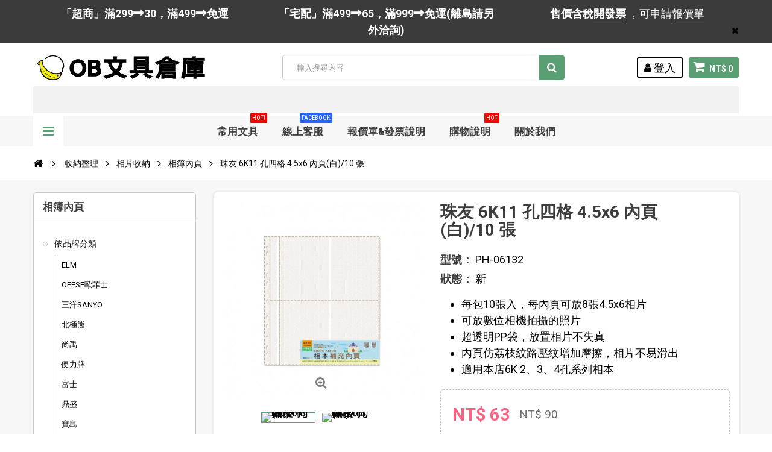

--- FILE ---
content_type: text/html; charset=utf-8
request_url: https://officebanana.com/%E7%9B%B8%E7%B0%BF%E5%85%A7%E9%A0%81/56438-%E7%8F%A0%E5%8F%8B-6k11%E5%AD%94%E5%9B%9B%E6%A0%BC45x6%E5%85%A7%E9%A0%81%E7%99%BD10%E5%BC%B5.html
body_size: 78813
content:

<!DOCTYPE HTML>
<!--[if lt IE 7]> <html class="no-js lt-ie9 lt-ie8 lt-ie7" lang="zh-tw"><![endif]-->
<!--[if IE 7]><html class="no-js lt-ie9 lt-ie8 ie7" lang="zh-tw"><![endif]-->
<!--[if IE 8]><html class="no-js lt-ie9 ie8" lang="zh-tw"><![endif]-->
<!--[if gt IE 8]> <html class="no-js ie9" lang="zh-tw"><![endif]-->
<html lang="zh-tw">
	<head>
		<meta charset="utf-8"/>
		<title>珠友 6K11 孔四格 4.5x6 內頁(白)/10 張 - OB文具倉庫</title>
		<meta name="description" content="每包10張入，每內頁可放8張4.5x6相片
可放數位相機拍攝的照片
超透明PP袋，放置相片不失真
內頁仿荔枝紋路壓紋增加摩擦，相片不易滑出
適用本店6K 2、3、4孔系列相本
"/>
		<meta name="generator" content="PrestaShop"/>
		<meta name="robots" content="index,follow"/>
		<meta name="viewport" content="width=device-width, minimum-scale=1, maximum-scale=1, initial-scale=1.0"/>
		<meta name="apple-mobile-web-app-capable" content="yes"/>
		<link rel="icon" type="image/vnd.microsoft.icon" href="/img/favicon.ico?1760411816"/>
		<link rel="shortcut icon" type="image/x-icon" href="/img/favicon.ico?1760411816"/>
        <link href='https://fonts.googleapis.com/css?family=Roboto:400,400italic,500,500italic,700,700italic&subset=latin,greek,cyrillic' rel='stylesheet' type='text/css'>
        <link href='https://fonts.googleapis.com/css?family=Roboto+Condensed:400,700&subset=latin,greek,cyrillic' rel='stylesheet' type='text/css'>
			<link rel="stylesheet" href="https://officebanana.com/themes/zro03/cache/v_372_53e29fede038d8ea67d7885a272194dd_all.css" type="text/css" media="all"/>
			<link rel="stylesheet" href="https://officebanana.com/themes/zro03/cache/v_372_8276e17ac4c27497544d23a4758db59e_print.css" type="text/css" media="print"/>
			
<!-- Zero Colors -->

<style type="text/css">.content_scene_cat .content_scene,#cms #center_column #admin-action-cms p .button.lnk_view,table#product_comparison tbody tr td.td_empty,table#product_comparison tbody tr td.feature-name,table#product_comparison tbody tr.comparison_header,table#product_comparison .remove a,.form-control,body,p.info-title,.dark,.btn.button-plus,.btn.button-minus,.btn.button-plus:hover,.btn.button-plus:focus,.btn.button-plus:active,.btn.button-minus:hover,.btn.button-minus:focus,.btn.button-minus:active,.button.exclusive-medium,.button.exclusive-medium:hover,.button.lnk_view,.table>thead>tr>th,.content_sortPagiBar .display li.display-title,.content_sortPagiBar .display_m li.display-title,.top-pagination-content ul.pagination li>a,.top-pagination-content ul.pagination li>span,.bottom-pagination-content ul.pagination li>a,.bottom-pagination-content ul.pagination li>span,.listcomment .titlecomment,.listcomment .txtcomment,.breadcrumb .breadcrumb-wrapper a,.cart_delete a.cart_quantity_delete,a.price_discount_delete,#cart_summary tbody td.cart_unit ul.price li.price,#cart_summary tfoot td.text-right,#cart_summary tfoot tbody td.cart_unit,#cart_summary tbody tfoot td.cart_unit,#cart_summary tfoot tbody td.cart_total,#cart_summary tbody tfoot td.cart_total,.cart_voucher .title-offers,#multishipping_mode_box .title,.order_carrier_content .carrier_title,a.iframe,p.payment_module a,p.payment_module a span,#pagenotfound .pagenotfound h1,#pagenotfound .pagenotfound h3,.fancybox-skin .fancybox-close,.table tfoot strong,#maintenance h1,.shopping_cart>a:first-child b,.cart_block .product-atributes a,#layer_cart .layer_cart_cart .title,#layer_cart .cross,#contact_block p.tel,form#searchbox label,.sf-menu li li li a:hover,.sf-menu>li>ul>li>a,#module-blockwishlist-mywishlist .wishlistLinkTop ul.display_list a,#product_comments_block_extra .comments_note span,.comments_advices a,.comments_advices a:hover,#new_comment_form,#new_comment_form .product .product_desc,#product_comments_block_tab div.comment .comment_details ul li:before,#product_comments_block_tab .comment_author_infos strong,.button.lnk_view:hover,.button.lnk_view:focus,.button.lnk_view:active,.button.lnk_view.active,div.selector span,#order-opc .title_block,.pb-left-column #image-block #view_full_size .span_link:after,#view_scroll_left:before,#view_scroll_right:before,#usefull_link_block li#favoriteproducts_block_extra_remove:before,#usefull_link_block li#favoriteproducts_block_extra_add:before,#usefull_link_block li#favoriteproducts_block_extra_removed:before,#usefull_link_block li#favoriteproducts_block_extra_added:before,#product p#loyalty b,#attributes .attribute_list .form-control option,.table-data-sheet tr td:first-child,table.table-product-discounts tr th,#quantity_wanted_p input,#quantityAvailable,#pQuantityAvailable span,#send_friend_form .form_container p.intro_form,ul.product_base_list .product-flags,.thumbs_banner .space-keeper a.prev,.thumbs_banner .space-keeper a.next,#listpage_content div.tree_top a:before,#stores label,.slick-dots li button:before{color:#000}.pagination>li>a:hover,.pagination>li>a:focus,.pagination>li>span:hover,.pagination>li>span:focus,.pager li>a:hover,.pager li>a:focus,#home-page-tabs>li.active a,#home-page-tabs>li a:hover,.cat-title:hover,#homepage-slider .bx-wrapper .bx-controls-direction a:hover:before,.ie8 #homepage-slider .bx-wrapper .bx-controls-direction a:before,#new_comment_form .title{background-color:#000}.cart_block dd .cart_block_customizations{border-top-color:#000}.block .title_block,.block h4,.nav-tabs>li>a,.nav-tabs>li.active>a,.nav-tabs>li.active>a:hover,.nav-tabs>li.active>a:focus,.page-heading,h3.page-product-heading,.page-subheading,.zaccordions .panel .title_panel a,.block .title_block>a,.block h4>a,.cart_voucher h4,#cart_summary tfoot td.text-right{color:#3d3d3d}body{font-size:18px}</style>

<style type="text/css">#reduction_percent{display:none!important}.price-percent-reduction{display:none!important}.payment_module a.cheque{font-size:18px!important;padding:15px 20px!important;line-height:24px!important;font-weight:bold!important}@media screen and (max-width:767px){.payment_module a.cheque{font-size:16px!important;padding:12px 15px!important}}</style>



        		
		<!--[if IE 8]>
		
<script src="https://oss.maxcdn.com/libs/html5shiv/3.7.0/html5shiv.js"></script>
		
<script src="https://oss.maxcdn.com/libs/respond.js/1.3.0/respond.min.js"></script>
		<![endif]-->
	</head>
	<body id="product" class="product product-56438 product-珠友-6k11孔四格45x6內頁白10張 category-99994393 category-相簿內頁 show-left-column hide-right-column lang_tw">
	<noscript><iframe src="//www.googletagmanager.com/ns.html?id=GTM-52SXZ7H" height="0" width="0" style="display:none;visibility:hidden"></iframe></noscript>

			
        <div class="st-menu st-effect-left">
            <div class="st-menu-close">Close</div>
            <div id="nav_sidebar_content" class="nav-sidebar-content">
                <div class="st-menu-title">選單</div>
                <div id="sidebar_search_content" class="sidebar-search"></div>
                <!-- zeromanager_nav -->
<div class="zmenu-nav ">
  <ul class="root">
  	<li>
		<a href="https://officebanana.com/99992354-&#20381;&#21697;&#29260;&#20998;&#39006;">&#20381;&#21697;&#29260;&#20998;&#39006;
          </a>
          
<span class="grower plus"></span>
<ul class="dropdown-categories">
    <li>
    <a href="https://officebanana.com/99993057-elm">ELM</a>
      </li>
    <li>
    <a href="https://officebanana.com/99993073-ofese&#27472;&#33778;&#22763;">OFESE&#27472;&#33778;&#22763;</a>
      </li>
    <li>
    <a href="https://officebanana.com/99993089-&#19977;&#27915;sanyo">&#19977;&#27915;SANYO</a>
      </li>
    <li>
    <a href="https://officebanana.com/99993105-&#21271;&#26997;&#29066;">&#21271;&#26997;&#29066;</a>
      </li>
    <li>
    <a href="https://officebanana.com/99993121-&#23578;&#31161;">&#23578;&#31161;</a>
      </li>
    <li>
    <a href="https://officebanana.com/99993137-&#20415;&#21147;&#29260;">&#20415;&#21147;&#29260;</a>
      </li>
    <li>
    <a href="https://officebanana.com/99993153-&#23500;&#22763;">&#23500;&#22763;</a>
      </li>
    <li>
    <a href="https://officebanana.com/99993169-&#40718;&#30427;">&#40718;&#30427;</a>
      </li>
    <li>
    <a href="https://officebanana.com/99993185-&#23542;&#23798;">&#23542;&#23798;</a>
      </li>
    <li>
    <a href="https://officebanana.com/99993058-e-more">E-MORE</a>
      </li>
    <li>
    <a href="https://officebanana.com/99993074-olfa">OLFA</a>
      </li>
    <li>
    <a href="https://officebanana.com/99993090-&#20037;&#29577;">&#20037;&#29577;</a>
      </li>
    <li>
    <a href="https://officebanana.com/99993106-&#21488;&#37397;">&#21488;&#37397;</a>
      </li>
    <li>
    <a href="https://officebanana.com/99993122-&#26107;&#26032;">&#26107;&#26032;</a>
      </li>
    <li>
    <a href="https://officebanana.com/99993138-&#21335;&#23542;">&#21335;&#23542;</a>
      </li>
    <li>
    <a href="https://officebanana.com/99993154-&#26001;&#39340;-zebra">&#26001;&#39340; ZEBRA</a>
      </li>
    <li>
    <a href="https://officebanana.com/99993170-&#27054;&#20896;">&#27054;&#20896;</a>
      </li>
    <li>
    <a href="https://officebanana.com/99993186-&#34315;&#26524;&#29260;">&#34315;&#26524;&#29260;</a>
      </li>
    <li>
    <a href="https://officebanana.com/99993059-etona">ETONA</a>
      </li>
    <li>
    <a href="https://officebanana.com/99993075-otto">OTTO</a>
      </li>
    <li>
    <a href="https://officebanana.com/99993091-&#22823;&#23500;&#32705;">&#22823;&#23500;&#32705;</a>
      </li>
    <li>
    <a href="https://officebanana.com/99993107-&#21496;&#23494;&#29305;">&#21496;&#23494;&#29305;</a>
      </li>
    <li>
    <a href="https://officebanana.com/99993123-&#26481;&#25991;">&#26481;&#25991;</a>
      </li>
    <li>
    <a href="https://officebanana.com/99993139-&#26045;&#25935;&#25171;&#30828;">&#26045;&#25935;&#25171;&#30828;</a>
      </li>
    <li>
    <a href="https://officebanana.com/99993155-&#31558;&#27138;penrote">&#31558;&#27138;Penrote</a>
      </li>
    <li>
    <a href="https://officebanana.com/99993171-&#34619;&#34579;&#29260;tombow">&#34619;&#34579;&#29260;TOMBOW</a>
      </li>
    <li>
    <a href="https://officebanana.com/99993187-&#27387;&#33457;-sakura">&#27387;&#33457; SAKURA</a>
      </li>
    <li>
    <a href="https://officebanana.com/99993060-&#36637;&#26575;faber">&#36637;&#26575;FABER</a>
      </li>
    <li>
    <a href="https://officebanana.com/99993076-paper-line">PAPER LINE</a>
      </li>
    <li>
    <a href="https://officebanana.com/99993092-&#22823;&#35946;">&#22823;&#35946;</a>
      </li>
    <li>
    <a href="https://officebanana.com/99993108-&#27704;&#22823;">&#27704;&#22823;</a>
      </li>
    <li>
    <a href="https://officebanana.com/99993124-&#26481;&#37319;&#20986;&#29256;&#31038;">&#26481;&#37319;&#20986;&#29256;&#31038;</a>
      </li>
    <li>
    <a href="https://officebanana.com/99993140-&#26045;&#24503;&#27155;steadtler">&#26045;&#24503;&#27155;Steadtler</a>
      </li>
    <li>
    <a href="https://officebanana.com/99993156-&#33775;&#40599;&#29260;">&#33775;&#40599;&#29260;</a>
      </li>
    <li>
    <a href="https://officebanana.com/99993172-&#37504;&#37858;&#29260;">&#37504;&#37858;&#29260;</a>
      </li>
    <li>
    <a href="https://officebanana.com/99993188-&#37941;&#20154;">&#37941;&#20154;</a>
      </li>
    <li>
    <a href="https://officebanana.com/99993061-hfpwp">HFPWP</a>
      </li>
    <li>
    <a href="https://officebanana.com/99993077-paper-one">PAPER ONE</a>
      </li>
    <li>
    <a href="https://officebanana.com/99993093-&#23665;&#33865;">&#23665;&#33865;</a>
      </li>
    <li>
    <a href="https://officebanana.com/99993109-&#29577;&#35937;">&#29577;&#35937;</a>
      </li>
    <li>
    <a href="https://officebanana.com/99993125-&#27427;&#33288;&#38525;">&#27427;&#33288;&#38525;</a>
      </li>
    <li>
    <a href="https://officebanana.com/99993141-&#26149;&#30427;&#22530;">&#26149;&#30427;&#22530;</a>
      </li>
    <li>
    <a href="https://officebanana.com/99993157-&#36229;&#29734;">&#36229;&#29734;</a>
      </li>
    <li>
    <a href="https://officebanana.com/99993173-&#24503;&#24503;&#23567;&#21697;">&#24503;&#24503;&#23567;&#21697;</a>
      </li>
    <li>
    <a href="https://officebanana.com/99993189-&#40372;&#23627;">&#40372;&#23627;</a>
          
<span class="grower plus"></span>
<ul class="dropdown-categories">
    <li>
    <a href="https://officebanana.com/99993948-&#22291;&#24418;&#27161;&#31844;">&#22291;&#24418;&#27161;&#31844;</a>
      </li>
    <li>
    <a href="https://officebanana.com/99993949-&#19977;&#29992;&#38651;&#33126;&#27161;&#31844;&#34955;&#35037;">&#19977;&#29992;&#38651;&#33126;&#27161;&#31844;(&#34955;&#35037;)</a>
      </li>
    <li>
    <a href="https://officebanana.com/99993952-&#19977;&#29992;&#38651;&#33126;&#27161;&#31844;&#30418;&#35037;">&#19977;&#29992;&#38651;&#33126;&#27161;&#31844;(&#30418;&#35037;)</a>
      </li>
    <li>
    <a href="https://officebanana.com/99993953-&#19977;&#29992;&#38651;&#33126;&#27161;&#31844;&#31665;&#35037;650&#22823;&#24373;">&#19977;&#29992;&#38651;&#33126;&#27161;&#31844;(&#31665;&#35037;650&#22823;&#24373;)</a>
      </li>
    <li>
    <a href="https://officebanana.com/99993954-&#19977;&#29992;&#38651;&#33126;&#27161;&#31844;&#31665;&#35037;1000&#22823;&#24373;">&#19977;&#29992;&#38651;&#33126;&#27161;&#31844;(&#31665;&#35037;1000&#22823;&#24373;)</a>
      </li>
    <li>
    <a href="https://officebanana.com/99993955-&#33258;&#40655;&#23567;&#21253;&#27161;&#31844;">&#33258;&#40655;&#23567;&#21253;&#27161;&#31844;</a>
      </li>
    <li>
    <a href="https://officebanana.com/99993956-a6&#36229;&#40655;&#32005;&#26694;&#34253;&#26694;&#27161;&#31844;">A6&#36229;&#40655;&#32005;&#26694;/&#34253;&#26694;&#27161;&#31844;</a>
      </li>
    <li>
    <a href="https://officebanana.com/99993957-&#20116;&#24425;&#21313;&#24425;&#32034;&#24341;&#29255;">&#20116;&#24425;~&#21313;&#24425;&#32034;&#24341;&#29255;</a>
      </li>
    <li>
    <a href="https://officebanana.com/99993958-&#35703;&#33180;&#27161;&#31844;&#21450;&#21152;&#24375;&#22280;">&#35703;&#33180;&#27161;&#31844;&#21450;&#21152;&#24375;&#22280;</a>
      </li>
    <li>
    <a href="https://officebanana.com/99993959-&#40670;&#38499;&#24335;&#27161;&#31844;">&#40670;&#38499;&#24335;&#27161;&#31844;</a>
      </li>
    <li>
    <a href="https://officebanana.com/99993960-&#25976;&#23383;&#21450;&#33521;&#25991;&#27161;&#31844;">&#25976;&#23383;&#21450;&#33521;&#25991;&#27161;&#31844;</a>
      </li>
    <li>
    <a href="https://officebanana.com/99993961-opp&#33258;&#40655;&#34955;&#21450;&#24179;&#21475;&#34955;">OPP&#33258;&#40655;&#34955;&#21450;&#24179;&#21475;&#34955;</a>
      </li>
    <li>
    <a href="https://officebanana.com/99993962-&#30001;&#20219;&#34955;&#21450;&#30828;&#33184;&#22871;">&#30001;&#20219;&#34955;&#21450;&#30828;&#33184;&#22871;</a>
      </li>
  </ul>



      </li>
    <li>
    <a href="https://officebanana.com/99993062-htt">HTT</a>
      </li>
    <li>
    <a href="https://officebanana.com/99993078-parker">PARKER</a>
      </li>
    <li>
    <a href="https://officebanana.com/99993094-&#20013;&#33775;&#31558;&#33674;">&#20013;&#33775;&#31558;&#33674;</a>
      </li>
    <li>
    <a href="https://officebanana.com/99993110-&#30333;&#37329;">&#30333;&#37329;</a>
      </li>
    <li>
    <a href="https://officebanana.com/99993126-&#27874;&#28010;&#35987;">&#27874;&#28010;&#35987;</a>
      </li>
    <li>
    <a href="https://officebanana.com/99993142-&#27966;&#20811;">&#27966;&#20811;</a>
      </li>
    <li>
    <a href="https://officebanana.com/99993158-&#36914;&#22823;">&#36914;&#22823;</a>
      </li>
    <li>
    <a href="https://officebanana.com/99993174-&#27193;&#24503;shuter">&#27193;&#24503;SHUTER</a>
      </li>
    <li>
    <a href="https://officebanana.com/99993063-koto">KOTO</a>
      </li>
    <li>
    <a href="https://officebanana.com/99993079-pass&#24052;&#22763;">PASS&#24052;&#22763;</a>
      </li>
    <li>
    <a href="https://officebanana.com/99993095-&#20116;&#32929;">&#20116;&#32929;</a>
      </li>
    <li>
    <a href="https://officebanana.com/99993111-&#30333;&#29066;&#29260;">&#30333;&#29066;&#29260;</a>
      </li>
    <li>
    <a href="https://officebanana.com/99993127-&#27874;&#26031;&#35987;">&#27874;&#26031;&#35987;</a>
      </li>
    <li>
    <a href="https://officebanana.com/99993143-&#32654;&#22283;bee">&#32654;&#22283;Bee</a>
      </li>
    <li>
    <a href="https://officebanana.com/99993159-&#38283;&#26126;">&#38283;&#26126;</a>
      </li>
    <li>
    <a href="https://officebanana.com/99993175-&#27243;&#28657;yokohama">&#27243;&#28657;Yokohama</a>
      </li>
    <li>
    <a href="https://officebanana.com/99993047-kw-trio&#22561;&#21213;">KW-triO&#22561;&#21213;</a>
      </li>
    <li>
    <a href="https://officebanana.com/99993064-lion">LION</a>
      </li>
    <li>
    <a href="https://officebanana.com/99993080-penrote&#31558;&#27138;">Penrote&#31558;&#27138;</a>
      </li>
    <li>
    <a href="https://officebanana.com/99993096-&#20803;&#23542;&#31639;&#30436;">&#20803;&#23542;&#31639;&#30436;</a>
      </li>
    <li>
    <a href="https://officebanana.com/99993112-&#31435;&#24375;">&#31435;&#24375;</a>
      </li>
    <li>
    <a href="https://officebanana.com/99993128-&#27874;&#24503;&#24480;&#29246;">&#27874;&#24503;&#24480;&#29246;</a>
      </li>
    <li>
    <a href="https://officebanana.com/99993144-&#33521;&#22763;-ace">&#33521;&#22763; ACE</a>
      </li>
    <li>
    <a href="https://officebanana.com/99993160-&#24859;&#24503;&#29260;">&#24859;&#24503;&#29260;</a>
      </li>
    <li>
    <a href="https://officebanana.com/99993176-&#34115;&#33540;&#29260;">&#34115;&#33540;&#29260;</a>
      </li>
    <li>
    <a href="https://officebanana.com/99993048-abel&#21147;&#22823;">ABEL&#21147;&#22823;</a>
      </li>
    <li>
    <a href="https://officebanana.com/99993129-&#33457;&#34678;&#29260;">&#33457;&#34678;&#29260;</a>
      </li>
    <li>
    <a href="https://officebanana.com/99993145-&#33521;&#23383;&#29260;">&#33521;&#23383;&#29260;</a>
      </li>
    <li>
    <a href="https://officebanana.com/99993161-&#26032;&#20896;">&#26032;&#20896;</a>
      </li>
    <li>
    <a href="https://officebanana.com/99993177-&#40845;&#21644;long-ho">&#40845;&#21644;Long-HO</a>
      </li>
    <li>
    <a href="https://officebanana.com/99993050-aria">ARIA</a>
      </li>
    <li>
    <a href="https://officebanana.com/99993066-maped">MAPED</a>
      </li>
    <li>
    <a href="https://officebanana.com/99993082-sanby">SANBY</a>
      </li>
    <li>
    <a href="https://officebanana.com/99993098-&#22825;&#25104;">&#22825;&#25104;</a>
      </li>
    <li>
    <a href="https://officebanana.com/99993114-&#21516;&#26149;ton-chung">&#21516;&#26149;Ton Chung</a>
      </li>
    <li>
    <a href="https://officebanana.com/99993130-&#37329;&#26691;">&#37329;&#26691;</a>
      </li>
    <li>
    <a href="https://officebanana.com/99993146-&#33521;&#22283;&#37912;&#33457;">&#33521;&#22283;&#37912;&#33457;</a>
      </li>
    <li>
    <a href="https://officebanana.com/99993162-&#26032;&#24503;sander">&#26032;&#24503;Sander</a>
      </li>
    <li>
    <a href="https://officebanana.com/99993178-&#40845;&#24503;">&#40845;&#24503;</a>
      </li>
    <li>
    <a href="https://officebanana.com/99993051-blc">BLC</a>
      </li>
    <li>
    <a href="https://officebanana.com/99993067-max&#32654;&#20811;&#21496;">MAX&#32654;&#20811;&#21496;</a>
      </li>
    <li>
    <a href="https://officebanana.com/99993083-spalding&#26031;&#20271;&#19969;">SPALDING&#26031;&#20271;&#19969;</a>
      </li>
    <li>
    <a href="https://officebanana.com/99993099-&#22825;&#29141;&#29260;">&#22825;&#29141;&#29260;</a>
      </li>
    <li>
    <a href="https://officebanana.com/99993115-&#22320;&#29699;">&#22320;&#29699;</a>
      </li>
    <li>
    <a href="https://officebanana.com/99993131-&#37329;&#30410;&#23665;">&#37329;&#30410;&#23665;</a>
      </li>
    <li>
    <a href="https://officebanana.com/99993147-&#33021;&#34269;">&#33021;&#34269;</a>
      </li>
    <li>
    <a href="https://officebanana.com/99993163-&#31680;&#22863;-tempo">&#31680;&#22863; TEMPO</a>
      </li>
    <li>
    <a href="https://officebanana.com/99993179-&#20778;&#32780;&#36969;">&#20778;&#32780;&#36969;</a>
      </li>
    <li>
    <a href="https://officebanana.com/99993052-butterfly-&#34676;&#34678;">Butterfly &#34676;&#34678;</a>
      </li>
    <li>
    <a href="https://officebanana.com/99993068-mbs&#33836;&#20107;&#25463;">MBS&#33836;&#20107;&#25463;</a>
      </li>
    <li>
    <a href="https://officebanana.com/99993084-trops">TROPS</a>
      </li>
    <li>
    <a href="https://officebanana.com/99993100-&#22825;&#40285;&#29260;stabilo">&#22825;&#40285;&#29260;STABILO</a>
      </li>
    <li>
    <a href="https://officebanana.com/99993116-&#20271;&#27138;">&#20271;&#27138;</a>
      </li>
    <li>
    <a href="https://officebanana.com/99993132-&#37329;&#24480;&#31119;">&#37329;&#24480;&#31119;</a>
      </li>
    <li>
    <a href="https://officebanana.com/99993148-&#24247;&#20309;">&#24247;&#20309;</a>
      </li>
    <li>
    <a href="https://officebanana.com/99993164-&#33836;&#24180;&#32005;">&#33836;&#24180;&#32005;</a>
      </li>
    <li>
    <a href="https://officebanana.com/99993180-&#20778;&#31558;&#38678;">&#20778;&#31558;&#38678;</a>
      </li>
    <li>
    <a href="https://officebanana.com/99992355-skb">SKB</a>
      </li>
    <li>
    <a href="https://officebanana.com/99993053-carl">CARL</a>
      </li>
    <li>
    <a href="https://officebanana.com/99993069-mona&#33945;&#23068;">MONA&#33945;&#23068;</a>
      </li>
    <li>
    <a href="https://officebanana.com/99993085-uhu">UHU</a>
      </li>
    <li>
    <a href="https://officebanana.com/99993101-&#25991;&#25104;">&#25991;&#25104;</a>
      </li>
    <li>
    <a href="https://officebanana.com/99993117-&#21555;&#31481;">&#21555;&#31481;</a>
      </li>
    <li>
    <a href="https://officebanana.com/99993133-&#37329;&#40441;&#29260;">&#37329;&#40441;&#29260;</a>
      </li>
    <li>
    <a href="https://officebanana.com/99993149-&#38634;&#20154;-snowman">&#38634;&#20154; SNOWMAN</a>
      </li>
    <li>
    <a href="https://officebanana.com/99993165-&#33836;&#20107;&#25463;mbs">&#33836;&#20107;&#25463;MBS</a>
      </li>
    <li>
    <a href="https://officebanana.com/99993181-&#20778;&#40670;">&#20778;&#40670;</a>
      </li>
    <li>
    <a href="https://officebanana.com/99993054-casio">CASIO</a>
      </li>
    <li>
    <a href="https://officebanana.com/99993070-nakabayashi">Nakabayashi</a>
      </li>
    <li>
    <a href="https://officebanana.com/99993086-vince-&#32173;&#23068;&#26031;">VINCE &#32173;&#23068;&#26031;</a>
      </li>
    <li>
    <a href="https://officebanana.com/99993102-&#26085;&#26412;-crecer">&#26085;&#26412; CRECER</a>
      </li>
    <li>
    <a href="https://officebanana.com/99993118-&#23439;&#21513;">&#23439;&#21513;</a>
      </li>
    <li>
    <a href="https://officebanana.com/99993134-&#38263;&#26149;">&#38263;&#26149;</a>
      </li>
    <li>
    <a href="https://officebanana.com/99993150-&#38914;&#40372;">&#38914;&#40372;</a>
      </li>
    <li>
    <a href="https://officebanana.com/99993166-&#33836;&#33021;">&#33836;&#33021;</a>
      </li>
    <li>
    <a href="https://officebanana.com/99993182-&#40251;&#26124;">&#40251;&#26124;</a>
      </li>
    <li>
    <a href="https://officebanana.com/99993055-cross">CROSS</a>
      </li>
    <li>
    <a href="https://officebanana.com/99993071-nt">NT</a>
      </li>
    <li>
    <a href="https://officebanana.com/99993087-wip">W.I.P</a>
      </li>
    <li>
    <a href="https://officebanana.com/99993103-&#26085;&#26412;&#21555;&#31481;kuretake">&#26085;&#26412;&#21555;&#31481;Kuretake</a>
      </li>
    <li>
    <a href="https://officebanana.com/99993119-&#35910;&#40670;">&#35910;&#40670;</a>
      </li>
    <li>
    <a href="https://officebanana.com/99993135-&#38463;&#27874;&#32645;">&#38463;&#27874;&#32645;</a>
      </li>
    <li>
    <a href="https://officebanana.com/99993151-&#20977;&#26059;">&#20977;&#26059;</a>
      </li>
    <li>
    <a href="https://officebanana.com/99993167-&#38647;&#40165;">&#38647;&#40165;</a>
      </li>
    <li>
    <a href="https://officebanana.com/99993183-&#38617;&#40342;flying">&#38617;&#40342;Flying</a>
      </li>
    <li>
    <a href="https://officebanana.com/99993056-double-a">Double A</a>
      </li>
    <li>
    <a href="https://officebanana.com/99993088-&#19977;&#20117;&#29260;">&#19977;&#20117;&#29260;</a>
      </li>
    <li>
    <a href="https://officebanana.com/99993104-&#26085;&#26119;&#29260;">&#26085;&#26119;&#29260;</a>
      </li>
    <li>
    <a href="https://officebanana.com/99993120-&#21644;&#24179;">&#21644;&#24179;</a>
      </li>
    <li>
    <a href="https://officebanana.com/99993136-&#20142;&#32654;">&#20142;&#32654;</a>
      </li>
    <li>
    <a href="https://officebanana.com/99993152-&#21895;&#21485;&#29260;">&#21895;&#21485;&#29260;</a>
      </li>
    <li>
    <a href="https://officebanana.com/99993168-&#38647;&#35582;">&#38647;&#35582;</a>
      </li>
    <li>
    <a href="https://officebanana.com/99993184-&#23542;&#23665;&#29260;">&#23542;&#23665;&#29260;</a>
      </li>
    <li>
    <a href="https://officebanana.com/99992393-&#36275;&#21191;">&#36275;&#21191;</a>
      </li>
    <li>
    <a href="https://officebanana.com/99992394-&#22235;&#32173;&#40575;&#38957;">&#22235;&#32173;&#40575;&#38957;</a>
      </li>
    <li>
    <a href="https://officebanana.com/99992395-3m">3M</a>
      </li>
    <li>
    <a href="https://officebanana.com/99992396-&#21033;&#30334;&#20195;">&#21033;&#30334;&#20195;</a>
      </li>
    <li>
    <a href="https://officebanana.com/99992397-life&#24480;&#31119;">LIFE&#24480;&#31119;</a>
      </li>
    <li>
    <a href="https://officebanana.com/99992356-simbalion&#38596;&#29509;">SIMBALION&#38596;&#29509;</a>
      </li>
    <li>
    <a href="https://officebanana.com/99992357-&#39131;&#40845;pentel">&#39131;&#40845;Pentel</a>
      </li>
    <li>
    <a href="https://officebanana.com/99992358-pilot-&#30334;&#27138;">PILOT &#30334;&#27138;</a>
      </li>
    <li>
    <a href="https://officebanana.com/99992359-uni-&#19977;&#33777;">uni &#19977;&#33777;</a>
      </li>
    <li>
    <a href="https://officebanana.com/99992360-sdi&#25163;&#29260;">SDI&#25163;&#29260;</a>
      </li>
    <li>
    <a href="https://officebanana.com/99992361-&#22235;&#23395;&#32025;&#21697;&#31150;&#21697;">&#22235;&#23395;&#32025;&#21697;&#31150;&#21697;</a>
      </li>
    <li>
    <a href="https://officebanana.com/99992372-zebra-&#26001;&#39340;">ZEBRA &#26001;&#39340;</a>
      </li>
    <li>
    <a href="https://officebanana.com/99992373-lead&#21033;&#24471;">LEAD&#21033;&#24471;</a>
      </li>
    <li>
    <a href="https://officebanana.com/99992375-plus-&#26222;&#27138;&#22763;">PLUS &#26222;&#27138;&#22763;</a>
      </li>
    <li>
    <a href="https://officebanana.com/99992376-&#21555;&#31481;&#22696;&#27713;">&#21555;&#31481;&#22696;&#27713;</a>
      </li>
    <li>
    <a href="https://officebanana.com/99992378-mona&#33945;&#32013;">MONA&#33945;&#32013;</a>
      </li>
    <li>
    <a href="https://officebanana.com/99992379-mona&#33945;&#32013;">MONA&#33945;&#32013;</a>
      </li>
    <li>
    <a href="https://officebanana.com/99992383-&#26085;&#26412;platinum&#30333;&#37329;">&#26085;&#26412;Platinum&#30333;&#37329;</a>
      </li>
    <li>
    <a href="https://officebanana.com/99992384-&#25104;&#21151;">&#25104;&#21151;</a>
      </li>
    <li>
    <a href="https://officebanana.com/99992385-cox&#19977;&#29141;">COX&#19977;&#29141;</a>
      </li>
    <li>
    <a href="https://officebanana.com/99992386-&#33258;&#24375;strong">&#33258;&#24375;STRONG</a>
      </li>
    <li>
    <a href="https://officebanana.com/99992427-&#21332;&#24950;&#35937;&#29699;&#29260;">&#21332;&#24950;/&#35937;&#29699;&#29260;</a>
      </li>
    <li>
    <a href="https://officebanana.com/99992430-&#26519;&#19977;&#30410;&#31558;&#22696;&#23560;&#23478;">&#26519;&#19977;&#30410;&#31558;&#22696;&#23560;&#23478;</a>
      </li>
    <li>
    <a href="https://officebanana.com/99992432-ob-&#31558;-&#29579;&#33775;&#32929;&#20221;&#26377;&#38480;&#20844;&#21496;">OB &#31558; - &#29579;&#33775;&#32929;&#20221;&#26377;&#38480;&#20844;&#21496;</a>
      </li>
    <li>
    <a href="https://officebanana.com/99992434-&#30334;&#33021;">&#30334;&#33021;</a>
      </li>
    <li>
    <a href="https://officebanana.com/99992435-&#24040;&#20523;">&#24040;&#20523;</a>
      </li>
    <li>
    <a href="https://officebanana.com/99993268-gaga">GAGA</a>
      </li>
    <li>
    <a href="https://officebanana.com/99993322-&#21335;&#20896;">&#21335;&#20896;</a>
      </li>
    <li>
    <a href="https://officebanana.com/99993572-&#27193;&#24503;">&#27193;&#24503;</a>
      </li>
    <li>
    <a href="https://officebanana.com/99993617-wip&#32879;&#21512;">WIP&#32879;&#21512;</a>
          
<span class="grower plus"></span>
<ul class="dropdown-categories">
    <li>
    <a href="https://officebanana.com/99993618-&#23458;&#35069;&#21270;&#21830;&#21697;">&#23458;&#35069;&#21270;&#21830;&#21697;</a>
          
<span class="grower plus"></span>
<ul class="dropdown-categories">
    <li>
    <a href="https://officebanana.com/99993631-&#24291;&#21578;&#31558;&#25991;&#20855;&#32068;&#33394;&#37467;&#31558;">&#24291;&#21578;&#31558;&middot;&#25991;&#20855;&#32068;&middot;&#33394;&#37467;&#31558;</a>
      </li>
    <li>
    <a href="https://officebanana.com/99993639-&#26495;&#22846;&#20107;&#21209;&#29992;&#21697;">&#26495;&#22846;&#65295;&#20107;&#21209;&#29992;&#21697;</a>
      </li>
    <li>
    <a href="https://officebanana.com/99993644-&#21253;&#35037;&#30418;&#24037;&#20855;&#30418;">&#21253;&#35037;&#30418;&#65295;&#24037;&#20855;&#30418;</a>
      </li>
    <li>
    <a href="https://officebanana.com/99993647-&#31558;&#30418;&#31558;&#34955;">&#31558;&#30418;&#65295;&#31558;&#34955;</a>
      </li>
    <li>
    <a href="https://officebanana.com/99993653-&#24291;&#21578;&#23610;&#23610;&#32068;">&#24291;&#21578;&#23610;&#65295;&#23610;&#32068;</a>
      </li>
    <li>
    <a href="https://officebanana.com/99993672-&#25991;&#20214;&#30418;&#36039;&#26009;&#25910;&#32013;">&#25991;&#20214;&#30418;&#65295;&#36039;&#26009;&#25910;&#32013;</a>
      </li>
    <li>
    <a href="https://officebanana.com/99993675-&#39184;&#20855;&#29992;&#21697;">&#39184;&#20855;&#29992;&#21697;</a>
      </li>
    <li>
    <a href="https://officebanana.com/99993676-&#30446;&#37636;&#26550;&#30913;&#24615;&#32622;&#29289;&#30418;">&#30446;&#37636;&#26550;&#65295;&#30913;&#24615;&#32622;&#29289;&#30418;</a>
      </li>
  </ul>



      </li>
    <li>
    <a href="https://officebanana.com/99993619-&#27161;&#31034;&#29260;&#34399;&#30908;&#29260;">&#27161;&#31034;&#29260;&#65295;&#34399;&#30908;&#29260;</a>
          
<span class="grower plus"></span>
<ul class="dropdown-categories">
    <li>
    <a href="https://officebanana.com/99993632-&#21508;&#24335;&#27161;&#31034;&#29260;">&#21508;&#24335;&#27161;&#31034;&#29260;</a>
          
<span class="grower plus"></span>
<ul class="dropdown-categories">
    <li>
    <a href="https://officebanana.com/99993692-1300&#27161;&#31034;&#29260;">1300&#27161;&#31034;&#29260;</a>
      </li>
    <li>
    <a href="https://officebanana.com/99993693-400&#27161;&#31034;&#29260;">400&#27161;&#31034;&#29260;</a>
      </li>
    <li>
    <a href="https://officebanana.com/99993694-600&#27161;&#31034;&#29260;">600&#27161;&#31034;&#29260;</a>
      </li>
    <li>
    <a href="https://officebanana.com/99993696-1200&#27161;&#31034;&#29260;">1200&#27161;&#31034;&#29260;</a>
      </li>
    <li>
    <a href="https://officebanana.com/99993697-800&#27161;&#31034;&#29260;">800&#27161;&#31034;&#29260;</a>
      </li>
    <li>
    <a href="https://officebanana.com/99993701-250&#27161;&#31034;&#29260;">250&#27161;&#31034;&#29260;</a>
      </li>
    <li>
    <a href="https://officebanana.com/99993703-850&#27161;&#31034;&#29260;">850&#27161;&#31034;&#29260;</a>
      </li>
  </ul>



      </li>
    <li>
    <a href="https://officebanana.com/99993637-&#34399;&#30908;&#29260;&#25976;&#23383;&#29260;">&#34399;&#30908;&#29260;&#65295;&#25976;&#23383;&#29260;</a>
      </li>
    <li>
    <a href="https://officebanana.com/99993650-&#30452;&#31435;&#35686;&#31034;&#29260;">&#30452;&#31435;&#35686;&#31034;&#29260;</a>
      </li>
    <li>
    <a href="https://officebanana.com/99993657-&#29305;&#27530;&#27161;&#31034;&#29260;">&#29305;&#27530;&#27161;&#31034;&#29260;</a>
          
<span class="grower plus"></span>
<ul class="dropdown-categories">
    <li>
    <a href="https://officebanana.com/99993695-&#21487;&#25563;&#24335;&#27161;&#31034;&#29260;">&#21487;&#25563;&#24335;&#27161;&#31034;&#29260;</a>
      </li>
    <li>
    <a href="https://officebanana.com/99993698-&#39640;&#32026;&#29145;&#37329;&#27161;&#31034;&#29260;">&#39640;&#32026;&#29145;&#37329;&#27161;&#31034;&#29260;</a>
      </li>
    <li>
    <a href="https://officebanana.com/99993699-&#29305;&#22823;&#27161;&#31034;&#29260;">&#29305;&#22823;&#27161;&#31034;&#29260;</a>
      </li>
    <li>
    <a href="https://officebanana.com/99993700-&#20154;&#22411;&#27161;&#31034;&#29260;">&#20154;&#22411;&#27161;&#31034;&#29260;</a>
      </li>
    <li>
    <a href="https://officebanana.com/99993702-&#38617;&#38754;&#27161;&#31034;&#29260;">&#38617;&#38754;&#27161;&#31034;&#29260;</a>
      </li>
  </ul>



      </li>
  </ul>



      </li>
    <li>
    <a href="https://officebanana.com/99993620-&#26495;&#22846;&#31995;&#21015;">&#26495;&#22846;&#31995;&#21015;</a>
          
<span class="grower plus"></span>
<ul class="dropdown-categories">
    <li>
    <a href="https://officebanana.com/99993633-&#20025;&#40613;&#22846;&#30913;&#24615;&#24115;&#21934;&#22846;">&#20025;&#40613;&#22846;&#65295;&#30913;&#24615;&#24115;&#21934;&#22846;</a>
      </li>
    <li>
    <a href="https://officebanana.com/99993643-pp&#26495;&#22846;abs&#26495;&#22846;">PP&#26495;&#22846;&#65295;ABS&#26495;&#22846;</a>
      </li>
    <li>
    <a href="https://officebanana.com/99993656-&#23494;&#38598;&#26495;&#37569;&#21512;&#37329;&#26495;&#22846;">&#23494;&#38598;&#26495;&#65295;&#37569;&#21512;&#37329;&#26495;&#22846;</a>
      </li>
    <li>
    <a href="https://officebanana.com/99993665-&#22609;&#33184;&#26495;&#22846;">&#22609;&#33184;&#26495;&#22846;</a>
      </li>
    <li>
    <a href="https://officebanana.com/99993690-&#22846;&#20855;&#39006;">&#22846;&#20855;&#39006;</a>
      </li>
  </ul>



      </li>
    <li>
    <a href="https://officebanana.com/99993621-&#25910;&#32013;&#25972;&#29702;&#21312;">&#25910;&#32013;&#25972;&#29702;&#21312;</a>
          
<span class="grower plus"></span>
<ul class="dropdown-categories">
    <li>
    <a href="https://officebanana.com/99993634-&#25163;&#25552;&#24037;&#20855;&#30418;">&#25163;&#25552;&#24037;&#20855;&#30418;</a>
      </li>
    <li>
    <a href="https://officebanana.com/99993642-&#32622;&#29289;&#31811;&#20844;&#25991;&#31811;">&#32622;&#29289;&#31811;&#65295;&#20844;&#25991;&#31811;</a>
      </li>
    <li>
    <a href="https://officebanana.com/99993668-cd&#20445;&#23384;cd&#20839;&#38913;">CD&#20445;&#23384;&#65295;CD&#20839;&#38913;</a>
      </li>
    <li>
    <a href="https://officebanana.com/99993670-&#33836;&#29992;&#31309;&#26408;&#30418;">&#33836;&#29992;&#31309;&#26408;&#30418;</a>
      </li>
    <li>
    <a href="https://officebanana.com/99993674-&#30913;&#24615;&#32622;&#29289;&#30418;">&#30913;&#24615;&#32622;&#29289;&#30418;</a>
      </li>
    <li>
    <a href="https://officebanana.com/99993682-&#24037;&#20855;&#30418;">&#24037;&#20855;&#30418;</a>
      </li>
  </ul>



      </li>
    <li>
    <a href="https://officebanana.com/99993622-&#36039;&#26009;&#25910;&#32013;">&#36039;&#26009;&#25910;&#32013;</a>
          
<span class="grower plus"></span>
<ul class="dropdown-categories">
    <li>
    <a href="https://officebanana.com/99993635-&#35703;&#35997;&#33184;&#33180;">&#35703;&#35997;&#33184;&#33180;</a>
      </li>
    <li>
    <a href="https://officebanana.com/99993641-&#36039;&#26009;&#22846;">&#36039;&#26009;&#22846;</a>
      </li>
    <li>
    <a href="https://officebanana.com/99993652-&#36879;&#26126;&#25289;&#37706;&#34955;">&#36879;&#26126;&#25289;&#37706;&#34955;</a>
      </li>
    <li>
    <a href="https://officebanana.com/99993678-&#36039;&#26009;&#31807;">&#36039;&#26009;&#31807;</a>
      </li>
    <li>
    <a href="https://officebanana.com/99993684-&#19981;&#21453;&#20809;&#36039;&#26009;&#22846;&#34955;">&#19981;&#21453;&#20809;&#36039;&#26009;&#22846;&#65295;&#34955;</a>
      </li>
    <li>
    <a href="https://officebanana.com/99993685-11&#23380;&#20839;&#38913;&#34955;&#20844;&#25991;&#34955;">11&#23380;&#20839;&#38913;&#34955;&#65295;&#20844;&#25991;&#34955;</a>
      </li>
  </ul>



      </li>
    <li>
    <a href="https://officebanana.com/99993623-&#25991;&#20855;&#29992;&#21697;">&#25991;&#20855;&#29992;&#21697;</a>
          
<span class="grower plus"></span>
<ul class="dropdown-categories">
    <li>
    <a href="https://officebanana.com/99993636-&#26700;&#22666;&#20999;&#21106;&#22666;&#21360;&#31456;&#22666;">&#26700;&#22666;&middot;&#20999;&#21106;&#22666;&middot;&#21360;&#31456;&#22666;</a>
      </li>
    <li>
    <a href="https://officebanana.com/99993646-&#38450;&#27700;&#35352;&#34399;&#31558;">&#38450;&#27700;&#35352;&#34399;&#31558;</a>
      </li>
    <li>
    <a href="https://officebanana.com/99993655-&#25991;&#20855;&#23610;">&#25991;&#20855;&#23610;</a>
      </li>
    <li>
    <a href="https://officebanana.com/99993663-&#30475;&#26360;&#26550;&#31558;&#31570;">&#30475;&#26360;&#26550;&#65295;&#31558;&#31570;</a>
      </li>
    <li>
    <a href="https://officebanana.com/99993679-&#24375;&#21147;&#30913;&#37941;&#36896;&#22411;&#22846;">&#24375;&#21147;&#30913;&#37941;&#65295;&#36896;&#22411;&#22846;</a>
      </li>
    <li>
    <a href="https://officebanana.com/99993687-&#30333;&#26495;&#30913;&#29255;&#30913;&#24615;&#33184;&#29255;">&#30333;&#26495;&#30913;&#29255;&#65295;&#30913;&#24615;&#33184;&#29255;</a>
      </li>
  </ul>



      </li>
    <li>
    <a href="https://officebanana.com/99993624-&#27284;&#26696;&#25910;&#32013;">&#27284;&#26696;&#25910;&#32013;</a>
          
<span class="grower plus"></span>
<ul class="dropdown-categories">
    <li>
    <a href="https://officebanana.com/99993638-&#38620;&#35468;&#31665;">&#38620;&#35468;&#31665;</a>
      </li>
    <li>
    <a href="https://officebanana.com/99993659-&#20844;&#25991;&#26550;">&#20844;&#25991;&#26550;</a>
      </li>
    <li>
    <a href="https://officebanana.com/99993680-l&#22411;&#26360;&#26550;">L&#22411;&#26360;&#26550;</a>
      </li>
    <li>
    <a href="https://officebanana.com/99993688-&#36039;&#26009;&#30418;&#25163;&#25552;&#36039;&#26009;&#30418;">&#36039;&#26009;&#30418;&#65295;&#25163;&#25552;&#36039;&#26009;&#30418;</a>
      </li>
  </ul>



      </li>
    <li>
    <a href="https://officebanana.com/99993625-&#32654;&#34899;&#29992;&#21697;">&#32654;&#34899;&#29992;&#21697;</a>
          
<span class="grower plus"></span>
<ul class="dropdown-categories">
    <li>
    <a href="https://officebanana.com/99993640-&#35519;&#33394;&#30436;&#26757;&#33457;&#30436;">&#35519;&#33394;&#30436;&#65295;&#26757;&#33457;&#30436;</a>
      </li>
    <li>
    <a href="https://officebanana.com/99993648-&#33394;&#37467;&#31558;&#40655;&#22303;&#24037;&#20855;&#32068;">&#33394;&#37467;&#31558;&#65295;&#40655;&#22303;&#24037;&#20855;&#32068;</a>
      </li>
    <li>
    <a href="https://officebanana.com/99993661-&#31558;&#27927;&#22120;&#20855;">&#31558;&#27927;&#22120;&#20855;</a>
      </li>
    <li>
    <a href="https://officebanana.com/99993669-&#22294;&#31570;&#30059;&#31570;">&#22294;&#31570;&#65295;&#30059;&#31570;</a>
      </li>
  </ul>



      </li>
    <li>
    <a href="https://officebanana.com/99993626-&#29983;&#27963;&#29992;&#21697;">&#29983;&#27963;&#29992;&#21697;</a>
          
<span class="grower plus"></span>
<ul class="dropdown-categories">
    <li>
    <a href="https://officebanana.com/99993645-&#34277;&#30418;&#29992;&#21697;">&#34277;&#30418;&#29992;&#21697;</a>
      </li>
    <li>
    <a href="https://officebanana.com/99993673-&#20633;&#29992;&#38000;&#21273;&#22280;">&#20633;&#29992;&#38000;&#21273;&#22280;</a>
      </li>
    <li>
    <a href="https://officebanana.com/99993686-&#36629;&#37628;&#26550;&#21514;&#37476;">&#36629;&#37628;&#26550;&#21514;&#37476;</a>
      </li>
    <li>
    <a href="https://officebanana.com/99993689-&#39184;&#39154;&#29992;&#21697;&#22403;&#22334;&#26742;">&#39184;&#39154;&#29992;&#21697;&#65295;&#22403;&#22334;&#26742;</a>
      </li>
  </ul>



      </li>
    <li>
    <a href="https://officebanana.com/99993627-&#20107;&#21209;&#29992;&#21697;">&#20107;&#21209;&#29992;&#21697;</a>
          
<span class="grower plus"></span>
<ul class="dropdown-categories">
    <li>
    <a href="https://officebanana.com/99993649-&#38647;&#23556;&#31558;&#25163;&#25552;&#37329;&#24235;">&#38647;&#23556;&#31558;&#65295;&#25163;&#25552;&#37329;&#24235;</a>
      </li>
    <li>
    <a href="https://officebanana.com/99993654-&#26360;&#31844;&#25918;&#22823;&#37857;">&#26360;&#31844;&#25918;&#22823;&#37857;</a>
      </li>
    <li>
    <a href="https://officebanana.com/99993662-&#37666;&#24163;&#30436;&#23567;&#36027;&#30436;">&#37666;&#24163;&#30436;&#65295;&#23567;&#36027;&#30436;</a>
      </li>
    <li>
    <a href="https://officebanana.com/99993664-&#36028;&#22846;&#25187;&#22846;&#33836;&#29992;&#22846;">&#36028;&#22846;&#65295;&#25187;&#22846;&#65295;&#33836;&#29992;&#22846;</a>
      </li>
    <li>
    <a href="https://officebanana.com/99993677-&#35672;&#21029;&#35657;&#22871;&#35672;&#21029;&#35657;&#24118;">&#35672;&#21029;&#35657;&#22871;&#65295;&#35672;&#21029;&#35657;&#24118;</a>
      </li>
    <li>
    <a href="https://officebanana.com/99993683-&#27963;&#38913;&#22280;&#31995;&#21015;&#30041;&#35328;&#26495;">&#27963;&#38913;&#22280;&#31995;&#21015;&#65295;&#30041;&#35328;&#26495;</a>
      </li>
  </ul>



      </li>
    <li>
    <a href="https://officebanana.com/99993628-&#23416;&#29983;&#25991;&#20855;">&#23416;&#29983;&#25991;&#20855;</a>
          
<span class="grower plus"></span>
<ul class="dropdown-categories">
    <li>
    <a href="https://officebanana.com/99993651-&#31558;&#34955;&#31558;&#30418;&#31558;&#20992;">&#31558;&#34955;&#65295;&#31558;&#30418;&#65295;&#31558;&#20992;</a>
      </li>
    <li>
    <a href="https://officebanana.com/99993658-&#37666;&#24163;&#25945;&#20855;">&#37666;&#24163;&#25945;&#20855;</a>
      </li>
    <li>
    <a href="https://officebanana.com/99993667-&#22235;&#21512;&#19968;&#23450;&#35215;&#37327;&#35282;&#22120;">&#22235;&#21512;&#19968;&#23450;&#35215;&#65295;&#37327;&#35282;&#22120;</a>
      </li>
  </ul>



      </li>
    <li>
    <a href="https://officebanana.com/99993629-&#20844;&#20296;&#27396;&#23637;&#31034;&#26550;&#31995;&#21015;">&#20844;&#20296;&#27396;&#65286;&#23637;&#31034;&#26550;&#31995;&#21015;</a>
          
<span class="grower plus"></span>
<ul class="dropdown-categories">
    <li>
    <a href="https://officebanana.com/99993660-&#24375;&#21147;&#30913;&#24615;&#27161;&#31034;&#29260;">&#24375;&#21147;&#30913;&#24615;&#27161;&#31034;&#29260;</a>
      </li>
    <li>
    <a href="https://officebanana.com/99993666-&#20844;&#20296;&#27396;">&#20844;&#20296;&#27396;</a>
      </li>
    <li>
    <a href="https://officebanana.com/99993671-&#30446;&#37636;&#26550;">&#30446;&#37636;&#26550;</a>
      </li>
    <li>
    <a href="https://officebanana.com/99993681-&#23637;&#31034;&#26550;">&#23637;&#31034;&#26550;</a>
      </li>
    <li>
    <a href="https://officebanana.com/99993691-&#21517;&#29255;&#26550;">&#21517;&#29255;&#26550;</a>
      </li>
  </ul>



      </li>
    <li>
    <a href="https://officebanana.com/99993630-&#29305;&#36067;&#20729;&#23560;&#21312;">&#29305;&#36067;&#20729;&#23560;&#21312;</a>
      </li>
  </ul>



      </li>
    <li>
    <a href="https://officebanana.com/99993806-sdi&#29986;&#21697;&#32317;&#35261;">SDI&#29986;&#21697;&#32317;&#35261;</a>
          
<span class="grower plus"></span>
<ul class="dropdown-categories">
    <li>
    <a href="https://officebanana.com/99993807-&#36774;&#20844;&#20107;&#21209;&#29992;&#21697;">&#36774;&#20844;&#20107;&#21209;&#29992;&#21697;</a>
          
<span class="grower plus"></span>
<ul class="dropdown-categories">
    <li>
    <a href="https://officebanana.com/99993812-&#20854;&#20182;&#39006;">&#20854;&#20182;&#39006;</a>
      </li>
    <li>
    <a href="https://officebanana.com/99993813-&#25910;&#32013;&#39006;">&#25910;&#32013;&#39006;</a>
      </li>
    <li>
    <a href="https://officebanana.com/99993814-&#30913;&#37941;&#39006;">&#30913;&#37941;&#39006;</a>
      </li>
    <li>
    <a href="https://officebanana.com/99993815-&#23567;&#20116;&#37329;&#25910;&#32013;&#30418;-90&#20803;&#31995;&#21015;">&#23567;&#20116;&#37329;&#25910;&#32013;&#30418;/90&#20803;&#31995;&#21015;</a>
      </li>
    <li>
    <a href="https://officebanana.com/99993816-&#23567;&#20116;&#37329;&#25910;&#32013;&#30418;-35&#20803;&#31995;&#21015;">&#23567;&#20116;&#37329;&#25910;&#32013;&#30418;/35&#20803;&#31995;&#21015;</a>
      </li>
    <li>
    <a href="https://officebanana.com/99993817-&#23567;&#20116;&#37329;&#25910;&#32013;&#30418;-25&#20803;&#31995;&#21015;">&#23567;&#20116;&#37329;&#25910;&#32013;&#30418;/25&#20803;&#31995;&#21015;</a>
      </li>
    <li>
    <a href="https://officebanana.com/99993818-&#23567;&#20116;&#37329;&#25910;&#32013;&#30418;-15&#20803;&#31995;&#21015;">&#23567;&#20116;&#37329;&#25910;&#32013;&#30418;/15&#20803;&#31995;&#21015;</a>
      </li>
    <li>
    <a href="https://officebanana.com/99993819-&#22294;&#37336;&#22823;&#38957;&#37341;&#36852;&#32011;&#37341;&#21029;&#37341;">&#22294;&#37336;&#22823;&#38957;&#37341;&#36852;&#32011;&#37341;&#21029;&#37341;</a>
      </li>
    <li>
    <a href="https://officebanana.com/99993820-&#21345;&#29255;&#22280;&#21407;&#23376;&#22846;">&#21345;&#29255;&#22280;&#21407;&#23376;&#22846;</a>
      </li>
    <li>
    <a href="https://officebanana.com/99993821-&#22291;&#22411;&#32025;&#22846;">&#22291;&#22411;&#32025;&#22846;</a>
      </li>
    <li>
    <a href="https://officebanana.com/99993822-&#23665;&#22411;&#32025;&#22846;">&#23665;&#22411;&#32025;&#22846;</a>
      </li>
    <li>
    <a href="https://officebanana.com/99993823-&#24425;&#33394;&#38263;&#23614;&#22846;">&#24425;&#33394;&#38263;&#23614;&#22846;</a>
      </li>
    <li>
    <a href="https://officebanana.com/99993824-&#37504;&#33394;&#38263;&#23614;&#22846;">&#37504;&#33394;&#38263;&#23614;&#22846;</a>
      </li>
    <li>
    <a href="https://officebanana.com/99993825-&#40657;&#33394;&#38263;&#23614;&#22846;">&#40657;&#33394;&#38263;&#23614;&#22846;</a>
      </li>
    <li>
    <a href="https://officebanana.com/99993826-&#26360;&#23531;&#39006;">&#26360;&#23531;&#39006;</a>
      </li>
  </ul>



      </li>
    <li>
    <a href="https://officebanana.com/99993808-&#21066;&#31558;&#29992;&#21697;">&#21066;&#31558;&#29992;&#21697;</a>
          
<span class="grower plus"></span>
<ul class="dropdown-categories">
    <li>
    <a href="https://officebanana.com/99993827-&#38651;&#21205;&#21066;&#31558;&#22120;">&#38651;&#21205;&#21066;&#31558;&#22120;</a>
      </li>
    <li>
    <a href="https://officebanana.com/99993828-&#25163;&#25622;&#24335;&#21066;&#31558;&#22120;">&#25163;&#25622;&#24335;&#21066;&#31558;&#22120;</a>
      </li>
    <li>
    <a href="https://officebanana.com/99993829-&#25163;&#21205;&#24335;&#21066;&#31558;&#22120;">&#25163;&#21205;&#24335;&#21066;&#31558;&#22120;</a>
      </li>
  </ul>



      </li>
    <li>
    <a href="https://officebanana.com/99993809-&#20999;&#21106;&#35009;&#21098;&#29992;&#21697;">&#20999;&#21106;&#35009;&#21098;&#29992;&#21697;</a>
          
<span class="grower plus"></span>
<ul class="dropdown-categories">
    <li>
    <a href="https://officebanana.com/99993837-&#21402;&#20999;&#21106;&#32654;&#24037;&#20992;">&#21402;&#20999;&#21106;&#32654;&#24037;&#20992;</a>
      </li>
    <li>
    <a href="https://officebanana.com/99993838-&#36629;&#20999;&#21106;&#32654;&#24037;&#20992;">&#36629;&#20999;&#21106;&#32654;&#24037;&#20992;</a>
      </li>
    <li>
    <a href="https://officebanana.com/99993830-&#32654;&#35282;&#20992;">&#32654;&#35282;&#20992;</a>
      </li>
    <li>
    <a href="https://officebanana.com/99993831-&#21151;&#33021;&#21098;&#20992;">&#21151;&#33021;&#21098;&#20992;</a>
      </li>
    <li>
    <a href="https://officebanana.com/99993832-&#23416;&#29983;&#21098;&#20992;">&#23416;&#29983;&#21098;&#20992;</a>
      </li>
    <li>
    <a href="https://officebanana.com/99993833-&#20107;&#21209;&#21098;&#20992;">&#20107;&#21209;&#21098;&#20992;</a>
      </li>
    <li>
    <a href="https://officebanana.com/99993834-&#32654;&#24037;&#20992;&#29255;">&#32654;&#24037;&#20992;&#29255;</a>
      </li>
    <li>
    <a href="https://officebanana.com/99993835-&#36855;&#20320;&#23567;&#20992;">&#36855;&#20320;&#23567;&#20992;</a>
      </li>
    <li>
    <a href="https://officebanana.com/99993836-&#37467;&#31558;&#23567;&#20992;">&#37467;&#31558;&#23567;&#20992;</a>
      </li>
  </ul>



      </li>
    <li>
    <a href="https://officebanana.com/99993810-&#35037;&#35330;&#29992;&#21697;">&#35037;&#35330;&#29992;&#21697;</a>
          
<span class="grower plus"></span>
<ul class="dropdown-categories">
    <li>
    <a href="https://officebanana.com/99993839-&#25171;&#23380;&#22120;">&#25171;&#23380;&#22120;</a>
      </li>
    <li>
    <a href="https://officebanana.com/99993840-&#38500;&#37341;&#22120;">&#38500;&#37341;&#22120;</a>
      </li>
    <li>
    <a href="https://officebanana.com/99993841-&#35330;&#26360;&#37341;">&#35330;&#26360;&#37341;</a>
      </li>
    <li>
    <a href="https://officebanana.com/99993842-&#37325;&#21147;&#35330;&#26360;&#27231;">&#37325;&#21147;&#35330;&#26360;&#27231;</a>
      </li>
    <li>
    <a href="https://officebanana.com/99993843-&#38651;&#21205;&#35330;&#26360;&#27231;">&#38651;&#21205;&#35330;&#26360;&#27231;</a>
      </li>
    <li>
    <a href="https://officebanana.com/99993844-3&#34399;&#35330;&#26360;&#27231;">3&#34399;&#35330;&#26360;&#27231;</a>
      </li>
    <li>
    <a href="https://officebanana.com/99993845-10&#34399;&#35330;&#26360;&#27231;">10&#34399;&#35330;&#26360;&#27231;</a>
      </li>
  </ul>



      </li>
    <li>
    <a href="https://officebanana.com/99993811-&#20462;&#27491;&#40655;&#36028;&#29992;&#21697;">&#20462;&#27491;&#40655;&#36028;&#29992;&#21697;</a>
          
<span class="grower plus"></span>
<ul class="dropdown-categories">
    <li>
    <a href="https://officebanana.com/99993846-&#33184;&#24118;&#21488;">&#33184;&#24118;&#21488;</a>
      </li>
    <li>
    <a href="https://officebanana.com/99993847-&#40655;&#36028;&#24118;">&#40655;&#36028;&#24118;</a>
      </li>
    <li>
    <a href="https://officebanana.com/99993848-&#22609;&#33184;&#25830;">&#22609;&#33184;&#25830;</a>
      </li>
    <li>
    <a href="https://officebanana.com/99993849-&#20462;&#27491;&#24118;10m&#31995;&#21015;">&#20462;&#27491;&#24118;10M&#31995;&#21015;</a>
      </li>
    <li>
    <a href="https://officebanana.com/99993850-&#20462;&#27491;&#24118;7m&#31995;&#21015;">&#20462;&#27491;&#24118;7M&#31995;&#21015;</a>
      </li>
    <li>
    <a href="https://officebanana.com/99993851-&#20462;&#27491;&#24118;6m&#31995;&#21015;">&#20462;&#27491;&#24118;6M&#31995;&#21015;</a>
      </li>
  </ul>



      </li>
  </ul>



      </li>
    <li>
    <a href="https://officebanana.com/99993974-n&#27425;&#36028;">N&#27425;&#36028;</a>
      </li>
    <li>
    <a href="https://officebanana.com/99994142-kokuyo-&#26085;&#26412;&#25991;&#20855;&#25512;&#34214;&#21697;&#29260;">KOKUYO &#26085;&#26412;&#25991;&#20855;&#25512;&#34214;&#21697;&#29260;</a>
          
<span class="grower plus"></span>
<ul class="dropdown-categories">
    <li>
    <a href="https://officebanana.com/99994157-&#21407;&#23376;&#31558;-&#26367;&#33455;&#21407;&#23376;&#31558;">KOKUYO &#21407;&#23376;&#31558;/&#26367;&#33455;&#21407;&#23376;&#31558;</a>
      </li>
    <li>
    <a href="https://officebanana.com/99994158-&#37467;&#31558;-&#33258;&#21205;&#37467;&#31558;-&#26367;&#33455;">KOKUYO &#37467;&#31558;/&#33258;&#21205;&#37467;&#31558;/&#26367;&#33455;</a>
          
<span class="grower plus"></span>
<ul class="dropdown-categories">
    <li>
    <a href="https://officebanana.com/99994198-&#33258;&#21205;&#37467;&#31558;">KOKUYO &#33258;&#21205;&#37467;&#31558;</a>
      </li>
    <li>
    <a href="https://officebanana.com/99994199-&#26367;&#33455;">KOKUYO &#26367;&#33455;</a>
      </li>
  </ul>



      </li>
    <li>
    <a href="https://officebanana.com/99994159-&#31558;&#35352;&#26412;">KOKUYO &#31558;&#35352;&#26412;</a>
          
<span class="grower plus"></span>
<ul class="dropdown-categories">
    <li>
    <a href="https://officebanana.com/99994200-&#25163;&#24115;-&#26085;&#35468;">KOKUYO &#25163;&#24115;/&#26085;&#35468;</a>
      </li>
    <li>
    <a href="https://officebanana.com/99994201-&#20415;&#26781;&#32025;-&#26412;&#20415;&#26781;&#32025;-&#26412;">KOKUYO &#20415;&#26781;&#32025;/&#26412;&#20415;&#26781;&#32025;/&#26412;</a>
      </li>
    <li>
    <a href="https://officebanana.com/99994202-&#27963;&#38913;&#22846;-&#27963;&#38913;&#32025;-&#24433;&#21360;&#32025;&#27963;&#38913;&#22846;-&#26412;">KOKUYO &#27963;&#38913;&#22846;/&#27963;&#38913;&#32025;/&#24433;&#21360;&#32025;&#27963;&#38913;&#22846;/&#26412;</a>
      </li>
    <li>
    <a href="https://officebanana.com/99994203-&#27963;&#38913;&#22846;-&#27963;&#38913;&#32025;-&#24433;&#21360;&#32025;&#27963;&#38913;&#32025;">KOKUYO &#27963;&#38913;&#22846;/&#27963;&#38913;&#32025;/&#24433;&#21360;&#32025;&#27963;&#38913;&#32025;</a>
      </li>
    <li>
    <a href="https://officebanana.com/99994204-&#31558;&#35352;&#26412;&#35722;&#24418;-&#20854;&#20182;&#23610;&#23544;">KOKUYO &#31558;&#35352;&#26412;&#35722;&#24418;/&#20854;&#20182;&#23610;&#23544;</a>
      </li>
    <li>
    <a href="https://officebanana.com/99994205-&#31558;&#35352;&#26412;a4-b5&#20197;&#19978;">KOKUYO &#31558;&#35352;&#26412;A4/B5&#20197;&#19978;</a>
      </li>
    <li>
    <a href="https://officebanana.com/99994206-&#31558;&#35352;&#26412;a5-b6">KOKUYO &#31558;&#35352;&#26412;A5/B6</a>
      </li>
    <li>
    <a href="https://officebanana.com/99994207-&#31558;&#35352;&#26412;a6-b7">KOKUYO &#31558;&#35352;&#26412;A6/B7</a>
      </li>
  </ul>



      </li>
    <li>
    <a href="https://officebanana.com/99994144-&#25991;&#20855;&#29992;&#21697;">KOKUYO &#25991;&#20855;&#29992;&#21697;</a>
          
<span class="grower plus"></span>
<ul class="dropdown-categories">
    <li>
    <a href="https://officebanana.com/99994167-&#20415;&#21033;&#36028;n&#27425;&#36028;">KOKUYO &#20415;&#21033;&#36028;&#65295;n&#27425;&#36028;</a>
      </li>
    <li>
    <a href="https://officebanana.com/99994168-&#26700;&#22666;&#22666;&#26495;">KOKUYO &#26700;&#22666;&#22666;&#26495;</a>
      </li>
    <li>
    <a href="https://officebanana.com/99994169-&#27161;&#31844;&#36028;&#27161;&#31844;&#21015;&#21360;&#36028;&#32025;">KOKUYO &#27161;&#31844;&#36028;&#65295;&#27161;&#31844;&#21015;&#21360;&#36028;&#32025;</a>
      </li>
    <li>
    <a href="https://officebanana.com/99994170-&#27233;&#30382;&#25830;">KOKUYO &#27233;&#30382;&#25830;</a>
      </li>
  </ul>



      </li>
    <li>
    <a href="https://officebanana.com/99994160-&#32025;&#33184;&#24118;&#20854;&#23427;&#26085;&#31995;&#21697;&#29260;">KOKUYO &#32025;&#33184;&#24118;&#20854;&#23427;&#26085;&#31995;&#21697;&#29260;</a>
      </li>
    <li>
    <a href="https://officebanana.com/99994145-&#25910;&#32013;&#25972;&#29702;&#21608;&#37002;">KOKUYO &#25910;&#32013;&#25972;&#29702;&#21608;&#37002;</a>
          
<span class="grower plus"></span>
<ul class="dropdown-categories">
    <li>
    <a href="https://officebanana.com/99994171-&#25910;&#32013;&#21253;&#34955;&#20013;&#34955;&#26360;&#34955;">KOKUYO &#25910;&#32013;&#21253;&#65295;&#34955;&#20013;&#34955;&#65295;&#26360;&#34955;</a>
      </li>
    <li>
    <a href="https://officebanana.com/99994172-&#20854;&#20182;&#25910;&#32013;&#25972;&#29702;">KOKUYO &#20854;&#20182;&#25910;&#32013;&#25972;&#29702;</a>
      </li>
  </ul>



      </li>
    <li>
    <a href="https://officebanana.com/99994161-&#32025;&#33184;&#24118;&#20999;&#21106;&#22120;">KOKUYO &#32025;&#33184;&#24118;&#20999;&#21106;&#22120;</a>
      </li>
    <li>
    <a href="https://officebanana.com/99994146-&#20107;&#21209;&#27231;&#22120;">KOKUYO &#20107;&#21209;&#27231;&#22120;</a>
          
<span class="grower plus"></span>
<ul class="dropdown-categories">
    <li>
    <a href="https://officebanana.com/99994173-&#25171;&#23380;&#27231;&#21152;&#24375;&#31456;">KOKUYO &#25171;&#23380;&#27231;&#65295;&#21152;&#24375;&#31456;</a>
      </li>
    <li>
    <a href="https://officebanana.com/99994174-&#37336;&#26360;&#27231;&#37336;&#26360;&#37341;">KOKUYO &#37336;&#26360;&#27231;&#37336;&#26360;&#37341;</a>
      </li>
  </ul>



      </li>
    <li>
    <a href="https://officebanana.com/99994162-&#32025;&#33184;&#24118;&#21608;&#37002;">KOKUYO &#32025;&#33184;&#24118;&#21608;&#37002;</a>
      </li>
    <li>
    <a href="https://officebanana.com/99994147-&#26360;&#34915;-&#26360;&#22871;">KOKUYO &#26360;&#34915;/&#26360;&#22871;</a>
          
<span class="grower plus"></span>
<ul class="dropdown-categories">
    <li>
    <a href="https://officebanana.com/99994175-&#26360;&#31844;&#20854;&#20182;&#23610;&#23544;">KOKUYO &#26360;&#31844;&#20854;&#20182;&#23610;&#23544;</a>
      </li>
    <li>
    <a href="https://officebanana.com/99994176-&#26360;&#31844;&#36879;&#26126;&#26360;&#22871;">KOKUYO &#26360;&#31844;&#36879;&#26126;&#26360;&#22871;</a>
      </li>
  </ul>



      </li>
    <li>
    <a href="https://officebanana.com/99994163-&#25163;&#20316;diy&#36028;&#32025;">KOKUYO &#25163;&#20316;DIY&#36028;&#32025;</a>
      </li>
    <li>
    <a href="https://officebanana.com/99994148-&#31558;&#34955;&#31558;&#30418;">KOKUYO &#31558;&#34955;&#65295;&#31558;&#30418;</a>
          
<span class="grower plus"></span>
<ul class="dropdown-categories">
    <li>
    <a href="https://officebanana.com/99994177-&#22823;&#23481;&#37327;-&#31558;&#34955;">KOKUYO &#22823;&#23481;&#37327; &#31558;&#34955;</a>
      </li>
    <li>
    <a href="https://officebanana.com/99994178-&#38263;&#22411;&#25153;&#22411;-&#31558;&#34955;">KOKUYO &#38263;&#22411;&#65295;&#25153;&#22411; &#31558;&#34955;</a>
      </li>
    <li>
    <a href="https://officebanana.com/99994179-&#31449;&#31435;&#24335;-&#31558;&#34955;">KOKUYO &#31449;&#31435;&#24335; &#31558;&#34955;</a>
      </li>
    <li>
    <a href="https://officebanana.com/99994180-&#30828;&#24335;&#31558;&#30418;&#20854;&#20182;&#31558;&#34955;">KOKUYO &#30828;&#24335;&#31558;&#30418;&#65295;&#20854;&#20182;&#31558;&#34955;</a>
      </li>
  </ul>



      </li>
    <li>
    <a href="https://officebanana.com/99994149-&#36039;&#26009;&#25972;&#29702;">KOKUYO &#36039;&#26009;&#25972;&#29702;</a>
          
<span class="grower plus"></span>
<ul class="dropdown-categories">
    <li>
    <a href="https://officebanana.com/99994181-&#25991;&#20214;&#34955;&#25991;&#20214;&#30418;&#25552;&#26696;&#34955;">KOKUYO &#25991;&#20214;&#34955;&#65295;&#25991;&#20214;&#30418;&#65295;&#25552;&#26696;&#34955;</a>
      </li>
    <li>
    <a href="https://officebanana.com/99994182-&#22810;&#38913;&#36039;&#26009;&#31807;">KOKUYO &#22810;&#38913;&#36039;&#26009;&#31807;</a>
      </li>
    <li>
    <a href="https://officebanana.com/99994183-&#26495;&#22846;">KOKUYO &#26495;&#22846;</a>
      </li>
    <li>
    <a href="https://officebanana.com/99994184-&#27963;&#38913;&#23380;&#22846;">KOKUYO &#27963;&#38913;&#23380;&#22846;</a>
      </li>
    <li>
    <a href="https://officebanana.com/99994185-&#30332;&#31080;&#26412;&#24115;&#31807;&#26412;">KOKUYO &#30332;&#31080;&#26412;&#65295;&#24115;&#31807;&#26412;</a>
      </li>
    <li>
    <a href="https://officebanana.com/99994186-&#24392;&#31783;&#22846;&#24375;&#21147;&#22846;">KOKUYO &#24392;&#31783;&#22846;&#24375;&#21147;&#22846;</a>
      </li>
    <li>
    <a href="https://officebanana.com/99994187-&#35672;&#21029;&#35657;&#21517;&#29255;&#22846;&#21517;&#29255;&#31807;">KOKUYO &#35672;&#21029;&#35657;&#65295;&#21517;&#29255;&#22846;&#65295;&#21517;&#29255;&#31807;</a>
      </li>
    <li>
    <a href="https://officebanana.com/99994188-u&#22411;l&#22411;&#39080;&#29748;&#22846;">KOKUYO U&#22411;L&#22411;&#39080;&#29748;&#22846;</a>
      </li>
  </ul>



      </li>
    <li>
    <a href="https://officebanana.com/99994150-&#36774;&#20844;&#25910;&#32013;">KOKUYO &#36774;&#20844;&#25910;&#32013;</a>
          
<span class="grower plus"></span>
<ul class="dropdown-categories">
    <li>
    <a href="https://officebanana.com/99994189-&#36039;&#26009;&#30418;&#36039;&#26009;&#27331;">KOKUYO &#36039;&#26009;&#30418;&#65295;&#36039;&#26009;&#27331;</a>
      </li>
  </ul>



      </li>
    <li>
    <a href="https://officebanana.com/99994151-&#40655;&#36028;-&#35037;&#35330;&#29992;&#21697;">KOKUYO &#40655;&#36028;/&#35037;&#35330;&#29992;&#21697;</a>
          
<span class="grower plus"></span>
<ul class="dropdown-categories">
    <li>
    <a href="https://officebanana.com/99994190-&#33184;&#27700;&#21475;&#32005;&#33184;&#40655;&#36028;&#24118;">KOKUYO &#33184;&#27700;&#21475;&#32005;&#33184;&#40655;&#36028;&#24118;</a>
      </li>
    <li>
    <a href="https://officebanana.com/99994191-&#33184;&#21488;">KOKUYO &#33184;&#21488;</a>
      </li>
    <li>
    <a href="https://officebanana.com/99994192-&#33184;&#24118;&#38617;&#38754;&#33184;">KOKUYO &#33184;&#24118;&#38617;&#38754;&#33184;</a>
      </li>
  </ul>



      </li>
    <li>
    <a href="https://officebanana.com/99994152-&#33394;&#37467;&#31558;-&#31881;&#24425;&#31558;">KOKUYO &#33394;&#37467;&#31558;/&#31881;&#24425;&#31558;</a>
          
<span class="grower plus"></span>
<ul class="dropdown-categories">
    <li>
    <a href="https://officebanana.com/99994193-&#27833;&#24615;&#33394;&#37467;&#31558;">KOKUYO &#27833;&#24615;&#33394;&#37467;&#31558;</a>
      </li>
    <li>
    <a href="https://officebanana.com/99994194-&#29305;&#27530;&#33394;&#37467;&#31558;">KOKUYO &#29305;&#27530;&#33394;&#37467;&#31558;</a>
      </li>
  </ul>



      </li>
    <li>
    <a href="https://officebanana.com/99994153-&#32654;&#34899;&#29992;&#32025;">KOKUYO &#32654;&#34899;&#29992;&#32025;</a>
          
<span class="grower plus"></span>
<ul class="dropdown-categories">
    <li>
    <a href="https://officebanana.com/99994195-&#22615;&#40201;&#21098;&#36028;&#32362;&#22294;&#32025;&#26412;">KOKUYO &#22615;&#40201;&#21098;&#36028;&#32362;&#22294;&#32025;&#26412;</a>
      </li>
  </ul>



      </li>
    <li>
    <a href="https://officebanana.com/99994154-&#32032;&#25551;-&#35069;&#22294;-&#28459;&#30059;&#29992;&#21697;">KOKUYO &#32032;&#25551;/&#35069;&#22294;/&#28459;&#30059;&#29992;&#21697;</a>
          
<span class="grower plus"></span>
<ul class="dropdown-categories">
    <li>
    <a href="https://officebanana.com/99994196-&#20195;&#37341;&#31558;">KOKUYO &#20195;&#37341;&#31558;</a>
      </li>
  </ul>



      </li>
    <li>
    <a href="https://officebanana.com/99994155-&#24425;&#33394;&#31558;-&#34847;&#31558;">KOKUYO &#24425;&#33394;&#31558;/&#34847;&#31558;</a>
          
<span class="grower plus"></span>
<ul class="dropdown-categories">
    <li>
    <a href="https://officebanana.com/99994197-&#27700;&#24615;&#34847;&#31558;">KOKUYO &#27700;&#24615;&#34847;&#31558;</a>
      </li>
  </ul>



      </li>
    <li>
    <a href="https://officebanana.com/99994156-kokuyo-&#22810;&#33394;&#22810;&#29992;&#36884;&#31558;&#34722;&#20809;&#26263;&#35352;&#29992;&#31558;">KOKUYO &#22810;&#33394;&#65295;&#22810;&#29992;&#36884;&#31558;&#34722;&#20809;&#65295;&#26263;&#35352;&#29992;&#31558;</a>
      </li>
    <li>
    <a href="https://officebanana.com/99994143-&#20992;&#21098;-&#23610;&#35215;">KOKUYO &#20992;&#21098;/&#23610;&#35215;</a>
          
<span class="grower plus"></span>
<ul class="dropdown-categories">
    <li>
    <a href="https://officebanana.com/99994164-&#23610;&#25722;&#30090;&#23610;&#25458;&#23610;&#24067;&#23610;">KOKUYO &#23610;&#65295;&#25722;&#30090;&#23610;&#65295;&#25458;&#23610;&#65295;&#24067;&#23610;</a>
      </li>
    <li>
    <a href="https://officebanana.com/99994165-&#32654;&#24037;&#20992;">KOKUYO &#32654;&#24037;&#20992;</a>
      </li>
    <li>
    <a href="https://officebanana.com/99994166-&#21098;&#20992;">KOKUYO &#21098;&#20992;</a>
      </li>
  </ul>



      </li>
    <li>
    <a href="https://officebanana.com/99994208-kokuyo-campus-&#31558;&#35352;&#26412;">KOKUYO CAMPUS &#31558;&#35352;&#26412;</a>
      </li>
    <li>
    <a href="https://officebanana.com/99994209-kokuyo-&#25991;&#20855;&#32068;">KOKUYO &#25991;&#20855;&#32068;</a>
      </li>
    <li>
    <a href="https://officebanana.com/99994210-kokuyu-&#33258;&#21205;&#37467;&#31558;&#33455;">KOKUYU &#33258;&#21205;&#37467;&#31558;&#33455;</a>
      </li>
    <li>
    <a href="https://officebanana.com/99994211-kokuyu-&#24425;&#32362;&#31558;">KOKUYU &#24425;&#32362;&#31558;</a>
      </li>
  </ul>



      </li>
    <li>
    <a href="https://officebanana.com/99994220-velcro-&#39764;&#39740;&#27656;">VELCRO &#39764;&#39740;&#27656;</a>
      </li>
    <li>
    <a href="https://officebanana.com/99994309-&#20013;&#34907;&#32879;&#21512;">&#20013;&#34907;&#32879;&#21512;</a>
          
<span class="grower plus"></span>
<ul class="dropdown-categories">
    <li>
    <a href="https://officebanana.com/99994310-&#20280;&#32302;&#24118;&#27396;&#26609;">&#20280;&#32302;&#24118;&#27396;&#26609;</a>
          
<span class="grower plus"></span>
<ul class="dropdown-categories">
    <li>
    <a href="https://officebanana.com/99994319-&#20280;&#32302;&#24118;&#27396;&#26609;-&#33836;&#21521;&#31995;&#21015;-500cm">&#20280;&#32302;&#24118;&#27396;&#26609; &#33836;&#21521;&#31995;&#21015; - 500cm</a>
      </li>
    <li>
    <a href="https://officebanana.com/99994320-&#20280;&#32302;&#24118;&#27396;&#26609;-&#33836;&#21521;&#31995;&#21015;-400cm">&#20280;&#32302;&#24118;&#27396;&#26609; &#33836;&#21521;&#31995;&#21015; - 400cm</a>
      </li>
    <li>
    <a href="https://officebanana.com/99994321-&#20280;&#32302;&#24118;&#27396;&#26609;&#31995;&#21015;-200cm">&#20280;&#32302;&#24118;&#27396;&#26609;&#31995;&#21015; - 200cm</a>
      </li>
    <li>
    <a href="https://officebanana.com/99994322-&#25910;&#32013;&#22411;-&#20280;&#32302;&#24118;&#27396;&#26609;&#31995;&#21015;">&#25910;&#32013;&#22411; &#20280;&#32302;&#24118;&#27396;&#26609;&#31995;&#21015;</a>
      </li>
    <li>
    <a href="https://officebanana.com/99994323-&#21151;&#33021;&#22411;-&#20280;&#32302;&#24118;&#27396;&#26609;&#31995;&#21015;">&#21151;&#33021;&#22411; &#20280;&#32302;&#24118;&#27396;&#26609;&#31995;&#21015;</a>
      </li>
    <li>
    <a href="https://officebanana.com/99994324-&#25499;&#22721;&#24335;-&#20280;&#32302;&#24118;&#22285;&#27396;">&#25499;&#22721;&#24335; &#20280;&#32302;&#24118;&#22285;&#27396;</a>
      </li>
    <li>
    <a href="https://officebanana.com/99994325-&#27396;&#26609;&#37197;&#20214;-&#27161;&#31034;&#29260;-&#32622;&#29289;&#30871;">&#27396;&#26609;&#37197;&#20214; (&#27161;&#31034;&#29260; / &#32622;&#29289;&#30871;)</a>
      </li>
  </ul>



      </li>
    <li>
    <a href="https://officebanana.com/99994311-&#20854;&#20182;&#27396;&#26609;">&#20854;&#20182;&#27396;&#26609;</a>
          
<span class="grower plus"></span>
<ul class="dropdown-categories">
    <li>
    <a href="https://officebanana.com/99994326-&#38617;&#33394;-&#35686;&#31034;&#22609;&#33184;&#26609;-&#32005;&#30333;-&#40643;&#40657;">&#38617;&#33394; &#35686;&#31034;&#22609;&#33184;&#26609; (&#32005;&#30333; / &#40643;&#40657;)</a>
      </li>
    <li>
    <a href="https://officebanana.com/99994327-&#32104;&#32361;&#27396;&#26609;&#31995;&#21015;-9&#31278;&#32068;&#21512;">&#32104;&#32361;&#27396;&#26609;&#31995;&#21015; (9&#31278;&#32068;&#21512;)</a>
      </li>
    <li>
    <a href="https://officebanana.com/99994328-caf&eacute;-barrier-&#27963;&#21205;&#24291;&#21578;&#38548;&#23631;">Caf&eacute; barrier &#27963;&#21205;&#24291;&#21578;&#38548;&#23631;</a>
      </li>
    <li>
    <a href="https://officebanana.com/99994329-&#22810;&#21151;&#33021;&#27396;&#26609;&#31995;&#21015;">&#22810;&#21151;&#33021;&#27396;&#26609;&#31995;&#21015;</a>
      </li>
    <li>
    <a href="https://officebanana.com/99994330-&#34269;&#24266;&#27396;&#26609;">&#34269;&#24266;&#27396;&#26609;</a>
      </li>
  </ul>



      </li>
    <li>
    <a href="https://officebanana.com/99994312-&#28023;&#22577;&#26550;-&#38617;&#38754;&#23637;&#31034;&#26495;">&#28023;&#22577;&#26550;/&#38617;&#38754;&#23637;&#31034;&#26495;</a>
          
<span class="grower plus"></span>
<ul class="dropdown-categories">
    <li>
    <a href="https://officebanana.com/99994331-&#21487;&#25472;&#24335;&#37569;&#26694;&#28023;&#22577;&#26550;-&#25293;&#25293;&#26694;&#31995;&#21015;">&#21487;&#25472;&#24335;&#37569;&#26694;&#28023;&#22577;&#26550; &#25293;&#25293;&#26694;&#31995;&#21015;</a>
      </li>
    <li>
    <a href="https://officebanana.com/99994334-&#22522;&#26412;&#27454;-&#38617;&#38754;&#28023;&#22577;&#26550;">&#22522;&#26412;&#27454; &#38617;&#38754;&#28023;&#22577;&#26550;</a>
      </li>
    <li>
    <a href="https://officebanana.com/99994335-&#22823;&#22411;-&#28023;&#22577;&#23637;&#31034;&#26550;&#31995;&#21015;">&#22823;&#22411; &#28023;&#22577;&#23637;&#31034;&#26550;&#31995;&#21015;</a>
      </li>
    <li>
    <a href="https://officebanana.com/99994336-&#34722;&#20809;&#25163;&#23531;&#26495;">&#34722;&#20809;&#25163;&#23531;&#26495;</a>
      </li>
    <li>
    <a href="https://officebanana.com/99994337-&#21151;&#33021;&#22411;-&#28023;&#22577;&#26550;&#31995;&#21015;">&#21151;&#33021;&#22411; &#28023;&#22577;&#26550;&#31995;&#21015;</a>
      </li>
    <li>
    <a href="https://officebanana.com/99994339-&#38617;&#38754;&#23637;&#31034;&#26495;-&#24067;&#38754;-&#30913;&#30333;&#26495;">&#38617;&#38754;&#23637;&#31034;&#26495; (&#24067;&#38754; / &#30913;&#30333;&#26495;)</a>
      </li>
  </ul>



      </li>
    <li>
    <a href="https://officebanana.com/99994313-&#33756;&#21934;&#26550;-&#30446;&#37636;&#26550;-&#38620;&#35468;&#26550;">&#33756;&#21934;&#26550;/&#30446;&#37636;&#26550;/&#38620;&#35468;&#26550;</a>
          
<span class="grower plus"></span>
<ul class="dropdown-categories">
    <li>
    <a href="https://officebanana.com/99994332-&#26700;&#19978;&#22411;&#28023;&#22577;&#26550;">&#26700;&#19978;&#22411;&#28023;&#22577;&#26550;</a>
      </li>
    <li>
    <a href="https://officebanana.com/99994333-&#33756;&#21934;-menu-&#23637;&#31034;&#26550;&#31995;&#21015;">&#33756;&#21934;/MENU &#23637;&#31034;&#26550;&#31995;&#21015;</a>
      </li>
    <li>
    <a href="https://officebanana.com/99994338-&#30446;&#37636;&#26550;&#31995;&#21015;-&#31777;&#26131;&#22411;-&#26059;&#36681;&#22411;">&#30446;&#37636;&#26550;&#31995;&#21015; (&#31777;&#26131;&#22411; / &#26059;&#36681;&#22411;)</a>
      </li>
  </ul>



      </li>
    <li>
    <a href="https://officebanana.com/99994314-&#20854;&#20182;&#39006;&#21029;">&#20854;&#20182;&#39006;&#21029;</a>
          
<span class="grower plus"></span>
<ul class="dropdown-categories">
    <li>
    <a href="https://officebanana.com/99994340-&#25976;&#20301;&#30475;&#26495;">&#25976;&#20301;&#30475;&#26495;</a>
      </li>
  </ul>



      </li>
    <li>
    <a href="https://officebanana.com/99994315-&#20844;&#20849;&#28165;&#28500;&#31649;&#29702;">&#20844;&#20849;&#28165;&#28500;&#31649;&#29702;</a>
          
<span class="grower plus"></span>
<ul class="dropdown-categories">
    <li>
    <a href="https://officebanana.com/99994341-&#33258;&#21205;&#32102;&#30338;&#27231;-&#25499;&#26550;&#31995;&#21015;">&#33258;&#21205;&#32102;&#30338;&#27231; &#25499;&#26550;&#31995;&#21015;</a>
      </li>
    <li>
    <a href="https://officebanana.com/99994342-&#33258;&#21205;&#24863;&#25033;&#24335;&#32102;&#30338;&#27231;&#31995;&#21015;">&#33258;&#21205;&#24863;&#25033;&#24335;&#32102;&#30338;&#27231;&#31995;&#21015;</a>
      </li>
    <li>
    <a href="https://officebanana.com/99994343-&#27472;&#27954;&#36914;&#21475;&#22403;&#22334;&#23376;&#36554;-&#25176;&#26742;">&#27472;&#27954;&#36914;&#21475;&#22403;&#22334;&#23376;&#36554; / &#25176;&#26742;</a>
      </li>
    <li>
    <a href="https://officebanana.com/99994344-&#20998;&#39006;&#22403;&#22334;&#26742;&#31995;&#21015;">&#20998;&#39006;&#22403;&#22334;&#26742;&#31995;&#21015;</a>
      </li>
    <li>
    <a href="https://officebanana.com/99994345-&#32147;&#28639;&#22411;&#22403;&#22334;&#25176;&#26742;">&#32147;&#28639;&#22411;&#22403;&#22334;&#25176;&#26742;</a>
      </li>
    <li>
    <a href="https://officebanana.com/99994346-&#33784;&#28784;&#32568;-&#22403;&#22334;&#26742;&#31995;&#21015;">&#33784;&#28784;&#32568; &#22403;&#22334;&#26742;&#31995;&#21015;</a>
      </li>
    <li>
    <a href="https://officebanana.com/99994347-&#22291;&#24418;&#22403;&#22334;&#26742;">&#22291;&#24418;&#22403;&#22334;&#26742;</a>
      </li>
    <li>
    <a href="https://officebanana.com/99994348-&#32068;&#21512;&#24335;&#24291;&#21578;&#22403;&#22334;&#26742;">&#32068;&#21512;&#24335;&#24291;&#21578;&#22403;&#22334;&#26742;</a>
      </li>
    <li>
    <a href="https://officebanana.com/99994349-&#39184;&#24307;-&#39184;&#30436;&#22238;&#25910;&#31665;">&#39184;&#24307; &#39184;&#30436;&#22238;&#25910;&#31665;</a>
      </li>
  </ul>



      </li>
    <li>
    <a href="https://officebanana.com/99994316-&#25298;&#39340;-&#35686;&#31034;&#23433;&#20840;">&#25298;&#39340;/&#35686;&#31034;&#23433;&#20840;</a>
          
<span class="grower plus"></span>
<ul class="dropdown-categories">
    <li>
    <a href="https://officebanana.com/99994350-&#31105;&#27490;&#20572;&#36554;-&#25298;&#39340;&#31995;&#21015;">&#31105;&#27490;&#20572;&#36554; &#25298;&#39340;&#31995;&#21015;</a>
      </li>
  </ul>



      </li>
    <li>
    <a href="https://officebanana.com/99994317-&#29289;&#26989;&#31649;&#29702;">&#29289;&#26989;&#31649;&#29702;</a>
          
<span class="grower plus"></span>
<ul class="dropdown-categories">
    <li>
    <a href="https://officebanana.com/99994351-&#38000;&#21273;&#31665;">&#38000;&#21273;&#31665;</a>
      </li>
    <li>
    <a href="https://officebanana.com/99994352-&#24037;&#20316;&#25512;&#36554;">&#24037;&#20316;&#25512;&#36554;</a>
      </li>
    <li>
    <a href="https://officebanana.com/99994353-&#22609;&#33184;&#34955;&#32622;&#25918;&#26550;">&#22609;&#33184;&#34955;&#32622;&#25918;&#26550;</a>
      </li>
    <li>
    <a href="https://officebanana.com/99994354-&#32622;&#29289;&#27331;">&#32622;&#29289;&#27331;</a>
      </li>
  </ul>



      </li>
    <li>
    <a href="https://officebanana.com/99994318-&#21830;&#24215;&#38632;&#22825;&#35373;&#20633;">&#21830;&#24215;&#38632;&#22825;&#35373;&#20633;</a>
          
<span class="grower plus"></span>
<ul class="dropdown-categories">
    <li>
    <a href="https://officebanana.com/99994355-&#25722;&#30090;&#20632;&#26550;-20&#23380;-25-&#23380;-40&#23380;">&#25722;&#30090;&#20632;&#26550; (20&#23380; / 25 &#23380; / 40&#23380;)</a>
      </li>
    <li>
    <a href="https://officebanana.com/99994356-&#38617;&#21151;&#33021;&#20632;&#22871;&#26550;">&#38617;&#21151;&#33021;&#20632;&#22871;&#26550;</a>
      </li>
    <li>
    <a href="https://officebanana.com/99994357-&#33258;&#21205;&#38632;&#20632;&#22871;&#34955;&#27231;">&#33258;&#21205;&#38632;&#20632;&#22871;&#34955;&#27231;</a>
      </li>
    <li>
    <a href="https://officebanana.com/99994358-&#20632;&#34955;">&#20632;&#34955;</a>
      </li>
  </ul>



      </li>
  </ul>



      </li>
    <li>
    <a href="https://officebanana.com/99994436-&#29664;&#21451;">&#29664;&#21451;</a>
      </li>
    <li>
    <a href="https://officebanana.com/99994438-mitutoyo-&#19977;&#35920;">Mitutoyo &#19977;&#35920;</a>
      </li>
    <li>
    <a href="https://officebanana.com/99994442-okk-&#40657;&#37329;&#21083;">OKK &#40657;&#37329;&#21083;</a>
      </li>
    <li>
    <a href="https://officebanana.com/99994449-&#33836;&#22283;&#29260;">&#33836;&#22283;&#29260;</a>
      </li>
    <li>
    <a href="https://officebanana.com/99994456-&#39131;&#21033;&#28006;">&#39131;&#21033;&#28006;</a>
      </li>
    <li>
    <a href="https://officebanana.com/99994457-&#32025;&#21338;&#39208;">&#32025;&#21338;&#39208;</a>
      </li>
    <li>
    <a href="https://officebanana.com/99994459-&#24503;&#20319;detonger">&#24503;&#20319;DETONGER</a>
      </li>
    <li>
    <a href="https://officebanana.com/99994463-&#33406;&#27803;&#20811;">&#33406;&#27803;&#20811;</a>
      </li>
    <li>
    <a href="https://officebanana.com/99994472-&#24120;&#40251;">&#24120;&#40251;</a>
      </li>
    <li>
    <a href="https://officebanana.com/99994478-quality-paper">QUALITY PAPER</a>
      </li>
    <li>
    <a href="https://officebanana.com/99994481-excell">Excell</a>
      </li>
  </ul>



    	</li>
  	<li>
		<a href="https://officebanana.com/99992239-&#26360;&#23531;&#29992;&#31558;">&#26360;&#23531;&#29992;&#31558;
          </a>
          
<span class="grower plus"></span>
<ul class="dropdown-categories">
    <li>
    <a href="https://officebanana.com/99992481-&#30333;&#26495;&#31558;-&#30333;&#26495;&#31558;&#35036;&#20805;&#28082;">&#30333;&#26495;&#31558;/&#30333;&#26495;&#31558;&#35036;&#20805;&#28082;</a>
          
<span class="grower plus"></span>
<ul class="dropdown-categories">
    <li>
    <a href="https://officebanana.com/99992663-&#30333;&#26495;&#31558;">&#30333;&#26495;&#31558;</a>
      </li>
    <li>
    <a href="https://officebanana.com/99992662-&#30333;&#26495;&#31558;&#35036;&#20805;&#28082;">&#30333;&#26495;&#31558;&#35036;&#20805;&#28082;</a>
      </li>
  </ul>



      </li>
    <li>
    <a href="https://officebanana.com/99992469-&#31805;&#23383;&#31558;-&#31805;&#23383;&#31558;&#35036;&#20805;&#27833;">&#31805;&#23383;&#31558;/&#31805;&#23383;&#31558;&#35036;&#20805;&#27833;</a>
          
<span class="grower plus"></span>
<ul class="dropdown-categories">
    <li>
    <a href="https://officebanana.com/99992635-&#31805;&#23383;&#31558;">&#31805;&#23383;&#31558;</a>
      </li>
    <li>
    <a href="https://officebanana.com/99992634-&#31805;&#23383;&#31558;&#35036;&#20805;&#27833;">&#31805;&#23383;&#31558;&#35036;&#20805;&#27833;</a>
      </li>
  </ul>



      </li>
    <li>
    <a href="https://officebanana.com/99992477-&#22855;&#30064;&#31558;-&#22855;&#30064;&#31558;&#35036;&#20805;&#27833;">&#22855;&#30064;&#31558;/&#22855;&#30064;&#31558;&#35036;&#20805;&#27833;</a>
          
<span class="grower plus"></span>
<ul class="dropdown-categories">
    <li>
    <a href="https://officebanana.com/99992655-&#22855;&#30064;&#31558;">&#22855;&#30064;&#31558;</a>
      </li>
    <li>
    <a href="https://officebanana.com/99992654-&#22855;&#30064;&#31558;&#35036;&#20805;&#27833;">&#22855;&#30064;&#31558;&#35036;&#20805;&#27833;</a>
      </li>
  </ul>



      </li>
    <li>
    <a href="https://officebanana.com/99992479-&#33258;&#21205;&#37467;&#31558;-&#33258;&#21205;&#37467;&#31558;&#33455;">&#33258;&#21205;&#37467;&#31558;/&#33258;&#21205;&#37467;&#31558;&#33455;</a>
          
<span class="grower plus"></span>
<ul class="dropdown-categories">
    <li>
    <a href="https://officebanana.com/99992267-&#33258;&#21205;&#37467;&#31558;">&#33258;&#21205;&#37467;&#31558;</a>
      </li>
    <li>
    <a href="https://officebanana.com/99992658-&#33258;&#21205;&#37467;&#31558;&#33455;">&#33258;&#21205;&#37467;&#31558;&#33455;</a>
      </li>
  </ul>



      </li>
    <li>
    <a href="https://officebanana.com/99992474-&#20013;&#24615;&#31558;&#21407;&#23376;&#31558;&#20013;&#27833;&#31558;&#31558;&#33455;">&#20013;&#24615;&#31558;/&#21407;&#23376;&#31558;/&#20013;&#27833;&#31558;/&#31558;&#33455;</a>
          
<span class="grower plus"></span>
<ul class="dropdown-categories">
    <li>
    <a href="https://officebanana.com/99992261-&#20013;&#24615;&#31558;">&#20013;&#24615;&#31558;</a>
      </li>
    <li>
    <a href="https://officebanana.com/99992648-&#20013;&#27833;&#31558;">&#20013;&#27833;&#31558;</a>
      </li>
    <li>
    <a href="https://officebanana.com/99992353-&#21407;&#23376;&#31558;">&#21407;&#23376;&#31558;</a>
      </li>
    <li>
    <a href="https://officebanana.com/99992473-&#20013;&#24615;&#31558;&#33455;&#21407;&#23376;&#31558;&#33455;&#20013;&#27833;&#31558;&#33455;">&#20013;&#24615;&#31558;&#33455;/&#21407;&#23376;&#31558;&#33455;/&#20013;&#27833;&#31558;&#33455;</a>
          
<span class="grower plus"></span>
<ul class="dropdown-categories">
    <li>
    <a href="https://officebanana.com/99993206-&#20013;&#24615;&#31558;&#33455;">&#20013;&#24615;&#31558;&#33455;</a>
      </li>
    <li>
    <a href="https://officebanana.com/99992646-&#20013;&#27833;&#31558;&#33455;">&#20013;&#27833;&#31558;&#33455;</a>
      </li>
    <li>
    <a href="https://officebanana.com/99992645-&#21407;&#23376;&#31558;&#33455;">&#21407;&#23376;&#31558;&#33455;</a>
      </li>
  </ul>



      </li>
  </ul>



      </li>
    <li>
    <a href="https://officebanana.com/99992472-&#31881;&#31558;">&#31881;&#31558;</a>
          
<span class="grower plus"></span>
<ul class="dropdown-categories">
    <li>
    <a href="https://officebanana.com/99992644-&#30333;&#33394;&#31881;&#31558;">&#30333;&#33394;&#31881;&#31558;</a>
      </li>
    <li>
    <a href="https://officebanana.com/99992643-&#24425;&#33394;&#31881;&#31558;">&#24425;&#33394;&#31881;&#31558;</a>
      </li>
    <li>
    <a href="https://officebanana.com/99993900-&#31665;&#35037;&#31881;&#31558;">&#31665;&#35037;&#31881;&#31558;</a>
      </li>
  </ul>



      </li>
    <li>
    <a href="https://officebanana.com/99992340-&#20195;&#37341;&#31558;">&#20195;&#37341;&#31558;</a>
      </li>
    <li>
    <a href="https://officebanana.com/99992638-&#34722;&#20809;&#31558;">&#34722;&#20809;&#31558;</a>
      </li>
    <li>
    <a href="https://officebanana.com/99992482-&#24037;&#31243;&#31558;-&#24037;&#31243;&#31558;&#33455;">&#24037;&#31243;&#31558;/&#24037;&#31243;&#31558;&#33455;</a>
          
<span class="grower plus"></span>
<ul class="dropdown-categories">
    <li>
    <a href="https://officebanana.com/99992666-&#24037;&#31243;&#31558;">&#24037;&#31243;&#31558;</a>
      </li>
    <li>
    <a href="https://officebanana.com/99992665-&#24037;&#31243;&#31558;&#33455;">&#24037;&#31243;&#31558;&#33455;</a>
      </li>
  </ul>



      </li>
    <li>
    <a href="https://officebanana.com/99992476-&#27833;&#24615;&#31558;&#40613;&#20811;&#31558;">&#27833;&#24615;&#31558;/&#40613;&#20811;&#31558;</a>
          
<span class="grower plus"></span>
<ul class="dropdown-categories">
    <li>
    <a href="https://officebanana.com/99992653-&#27833;&#24615;&#31558;">&#27833;&#24615;&#31558;</a>
      </li>
  </ul>



      </li>
    <li>
    <a href="https://officebanana.com/99992468-&#39764;&#25830;&#31558;-&#39764;&#25830;&#31558;&#33455;">&#39764;&#25830;&#31558;/&#39764;&#25830;&#31558;&#33455;</a>
          
<span class="grower plus"></span>
<ul class="dropdown-categories">
    <li>
    <a href="https://officebanana.com/99992633-&#39764;&#25830;&#31558;">&#39764;&#25830;&#31558;</a>
      </li>
    <li>
    <a href="https://officebanana.com/99992632-&#39764;&#25830;&#31558;&#33455;">&#39764;&#25830;&#31558;&#33455;</a>
      </li>
  </ul>



      </li>
    <li>
    <a href="https://officebanana.com/99992475-&#25351;&#25582;&#31558;-&#38647;&#23556;&#31558;-&#35320;&#25511;&#31558;">&#25351;&#25582;&#31558;/&#38647;&#23556;&#31558;/&#35320;&#25511;&#31558;</a>
          
<span class="grower plus"></span>
<ul class="dropdown-categories">
    <li>
    <a href="https://officebanana.com/99992650-&#38647;&#23556;&#31558;">&#38647;&#23556;&#31558;</a>
      </li>
    <li>
    <a href="https://officebanana.com/99992651-&#25351;&#25582;&#31558;-&#31777;&#22577;&#26834;">&#25351;&#25582;&#31558;/&#31777;&#22577;&#26834;</a>
      </li>
    <li>
    <a href="https://officebanana.com/99992649-&#35320;&#25511;&#31558;">&#35320;&#25511;&#31558;</a>
      </li>
  </ul>



      </li>
    <li>
    <a href="https://officebanana.com/99992470-&#37628;&#29664;&#31558;-&#37628;&#29664;&#31558;&#33455;">&#37628;&#29664;&#31558;/&#37628;&#29664;&#31558;&#33455;</a>
          
<span class="grower plus"></span>
<ul class="dropdown-categories">
    <li>
    <a href="https://officebanana.com/99992637-&#37628;&#29664;&#31558;">&#37628;&#29664;&#31558;</a>
      </li>
    <li>
    <a href="https://officebanana.com/99992636-&#37628;&#29664;&#31558;&#33455;">&#37628;&#29664;&#31558;&#33455;</a>
      </li>
  </ul>



      </li>
    <li>
    <a href="https://officebanana.com/99992374-&#32025;&#25458;&#34847;&#31558;">&#32025;&#25458;&#34847;&#31558;</a>
      </li>
    <li>
    <a href="https://officebanana.com/99992480-&#22810;&#21151;&#33021;&#31558;-&#33455;">&#22810;&#21151;&#33021;&#31558;/&#33455;</a>
          
<span class="grower plus"></span>
<ul class="dropdown-categories">
    <li>
    <a href="https://officebanana.com/99992661-&#22810;&#21151;&#33021;&#31558;">&#22810;&#21151;&#33021;&#31558;</a>
      </li>
    <li>
    <a href="https://officebanana.com/99992660-&#22810;&#21151;&#33021;&#31558;&#33455;">&#22810;&#21151;&#33021;&#31558;&#33455;</a>
      </li>
  </ul>



      </li>
    <li>
    <a href="https://officebanana.com/99992478-&#20280;&#32302;&#31558;-&#20280;&#32302;&#31558;&#33455;">&#20280;&#32302;&#31558;/&#20280;&#32302;&#31558;&#33455;</a>
          
<span class="grower plus"></span>
<ul class="dropdown-categories">
    <li>
    <a href="https://officebanana.com/99992656-&#20280;&#32302;&#31558;&#33455;">&#20280;&#32302;&#31558;&#33455;</a>
      </li>
    <li>
    <a href="https://officebanana.com/99992657-&#20280;&#32302;&#31558;">&#20280;&#32302;&#31558;</a>
      </li>
  </ul>



      </li>
    <li>
    <a href="https://officebanana.com/99992652-&#27833;&#28422;&#31558;">&#27833;&#28422;&#31558;</a>
      </li>
    <li>
    <a href="https://officebanana.com/99992471-&#37467;&#31558;-&#35069;&#22294;&#37467;&#31558;">&#37467;&#31558;/&#35069;&#22294;&#37467;&#31558;</a>
          
<span class="grower plus"></span>
<ul class="dropdown-categories">
    <li>
    <a href="https://officebanana.com/99992641-&#37467;&#31558;">&#37467;&#31558;</a>
      </li>
    <li>
    <a href="https://officebanana.com/99992640-&#35069;&#22294;&#37467;&#31558;">&#35069;&#22294;&#37467;&#31558;</a>
      </li>
    <li>
    <a href="https://officebanana.com/99992642-&#20813;&#21066;&#37467;&#31558;">&#20813;&#21066;&#37467;&#31558;</a>
      </li>
  </ul>



      </li>
    <li>
    <a href="https://officebanana.com/99992467-&#35722;&#33455;&#31558;&#31649;-&#33455;">&#35722;&#33455;&#31558;&#31649;/&#33455;</a>
          
<span class="grower plus"></span>
<ul class="dropdown-categories">
    <li>
    <a href="https://officebanana.com/99992630-&#35722;&#33455;&#31558;&#31649;">&#35722;&#33455;&#31558;&#31649;</a>
      </li>
    <li>
    <a href="https://officebanana.com/99992631-&#35722;&#33455;&#31558;&#33455;">&#35722;&#33455;&#31558;&#33455;</a>
      </li>
  </ul>



      </li>
    <li>
    <a href="https://officebanana.com/99993191-pilot-&#26524;&#27713;&#31558;&#31995;&#21015;">PILOT &#26524;&#27713;&#31558;&#31995;&#21015;</a>
      </li>
    <li>
    <a href="https://officebanana.com/99993779-&#37628;&#31558;&#31934;&#21697;&#31558;">&#37628;&#31558;/&#31934;&#21697;&#31558;</a>
          
<span class="grower plus"></span>
<ul class="dropdown-categories">
    <li>
    <a href="https://officebanana.com/99993211-&#37628;&#31558;">&#37628;&#31558;</a>
      </li>
    <li>
    <a href="https://officebanana.com/99993778-&#26085;&#26412;&#33836;&#24180;&#31558;">&#26085;&#26412;&#33836;&#24180;&#31558;</a>
      </li>
    <li>
    <a href="https://officebanana.com/99993780-&#39640;&#32026;&#23565;&#31558;">&#39640;&#32026;&#23565;&#31558;</a>
      </li>
    <li>
    <a href="https://officebanana.com/99993781-&#21151;&#33021;&#31558;&#22810;&#33455;&#31558;">&#21151;&#33021;&#31558;/&#22810;&#33455;&#31558;</a>
      </li>
    <li>
    <a href="https://officebanana.com/99993782-&#20280;&#32302;&#31558;&#36855;&#20320;&#31558;">&#20280;&#32302;&#31558;/&#36855;&#20320;&#31558;</a>
      </li>
    <li>
    <a href="https://officebanana.com/99993353-&#37628;&#31558;&#22696;&#27700;&#37628;&#31558;&#21608;&#37002;">&#37628;&#31558;&#22696;&#27700;/&#37628;&#31558;&#21608;&#37002;</a>
          
<span class="grower plus"></span>
<ul class="dropdown-categories">
    <li>
    <a href="https://officebanana.com/99993221-&#21560;&#22696;&#22120;">&#21560;&#22696;&#22120;</a>
      </li>
    <li>
    <a href="https://officebanana.com/99992639-&#22696;&#27700;-&#22696;&#27700;&#31649;">&#22696;&#27700;/&#22696;&#27700;&#31649;</a>
      </li>
  </ul>



      </li>
  </ul>



      </li>
    <li>
    <a href="https://officebanana.com/99994453-&#27700;&#25830;&#31558;">&#27700;&#25830;&#31558;</a>
      </li>
  </ul>



    	</li>
  	<li>
		<a href="https://officebanana.com/99992276-&#25910;&#32013;&#25972;&#29702;">&#25910;&#32013;&#25972;&#29702;
          </a>
          
<span class="grower plus"></span>
<ul class="dropdown-categories">
    <li>
    <a href="https://officebanana.com/99992494-&#25991;&#26360;&#27284;&#26696;&#22846;">&#25991;&#26360;&#27284;&#26696;&#22846;</a>
          
<span class="grower plus"></span>
<ul class="dropdown-categories">
    <li>
    <a href="https://officebanana.com/99992418-&#25329;&#22411;&#22846;">&#25329;&#22411;&#22846;</a>
          
<span class="grower plus"></span>
<ul class="dropdown-categories">
    <li>
    <a href="https://officebanana.com/99993359-&#35215;&#26684;-a4">&#35215;&#26684;-A4</a>
      </li>
    <li>
    <a href="https://officebanana.com/99993360-&#35215;&#26684;-a4&#30452;&#24335;">&#35215;&#26684;-A4&#30452;&#24335;</a>
      </li>
    <li>
    <a href="https://officebanana.com/99993361-&#35215;&#26684;-a5&#30452;&#24335;">&#35215;&#26684;-A5&#30452;&#24335;</a>
      </li>
    <li>
    <a href="https://officebanana.com/99993362-&#35215;&#26684;-b4">&#35215;&#26684;-B4</a>
      </li>
    <li>
    <a href="https://officebanana.com/99993363-&#35215;&#26684;-fc">&#35215;&#26684;-FC</a>
      </li>
    <li>
    <a href="https://officebanana.com/99993364-&#35215;&#26684;-a3">&#35215;&#26684;-A3</a>
      </li>
  </ul>



      </li>
    <li>
    <a href="https://officebanana.com/99992420-&#31649;&#22411;&#22846;">&#31649;&#22411;&#22846;</a>
          
<span class="grower plus"></span>
<ul class="dropdown-categories">
    <li>
    <a href="https://officebanana.com/99993366-&#31649;&#22411;&#22846;&#20108;&#23380;">&#31649;&#22411;&#22846;&#20108;&#23380;</a>
      </li>
    <li>
    <a href="https://officebanana.com/99993367-&#31649;&#22411;&#22846;&#19977;&#23380;">&#31649;&#22411;&#22846;&#19977;&#23380;</a>
      </li>
    <li>
    <a href="https://officebanana.com/99993368-&#31649;&#22411;&#22846;&#22235;&#23380;">&#31649;&#22411;&#22846;&#22235;&#23380;</a>
      </li>
  </ul>



      </li>
    <li>
    <a href="https://officebanana.com/99993365-&#23380;&#22411;&#22846;&#22291;&#22411;d&#22411;">&#23380;&#22411;&#22846;/&#22291;&#22411;/D&#22411;</a>
          
<span class="grower plus"></span>
<ul class="dropdown-categories">
    <li>
    <a href="https://officebanana.com/99992715-&#22291;&#22411;&#22846;">&#22291;&#22411;&#22846;</a>
      </li>
    <li>
    <a href="https://officebanana.com/99992419-d&#22411;&#22846;">D&#22411;&#22846;</a>
      </li>
    <li>
    <a href="https://officebanana.com/99993414-&#20108;&#23380;&#22846;">&#20108;&#23380;&#22846;</a>
      </li>
    <li>
    <a href="https://officebanana.com/99993415-&#19977;&#23380;&#22846;">&#19977;&#23380;&#22846;</a>
      </li>
    <li>
    <a href="https://officebanana.com/99993416-&#22235;&#23380;&#22846;">&#22235;&#23380;&#22846;</a>
      </li>
    <li>
    <a href="https://officebanana.com/99993417-&#20845;&#23380;&#22846;">&#20845;&#23380;&#22846;</a>
      </li>
    <li>
    <a href="https://officebanana.com/99993418-26&#23380;&#22846;">26&#23380;&#22846;</a>
      </li>
    <li>
    <a href="https://officebanana.com/99994363-20&#23380;&#22846;">20&#23380;&#22846;</a>
      </li>
  </ul>



      </li>
    <li>
    <a href="https://officebanana.com/99992305-&#24392;&#31783;&#22846;">&#24392;&#31783;&#22846;</a>
      </li>
    <li>
    <a href="https://officebanana.com/99992717-&#24115;&#31807;&#22846;">&#24115;&#31807;&#22846;</a>
      </li>
    <li>
    <a href="https://officebanana.com/99992304-&#24375;&#21147;&#22846;">&#24375;&#21147;&#22846;</a>
      </li>
    <li>
    <a href="https://officebanana.com/99994364-26&#23380;&#23553;&#38754;&#26495;">26&#23380;&#23553;&#38754;&#26495;</a>
      </li>
    <li>
    <a href="https://officebanana.com/99994365-18&#23380;&#23553;&#38754;&#26495;">18&#23380;&#23553;&#38754;&#26495;</a>
      </li>
  </ul>



      </li>
    <li>
    <a href="https://officebanana.com/99992490-&#26495;&#22846;&#39006;&#33756;&#21934;&#22846;">&#26495;&#22846;&#39006;/&#33756;&#21934;&#22846;</a>
          
<span class="grower plus"></span>
<ul class="dropdown-categories">
    <li>
    <a href="https://officebanana.com/99992697-&#30913;&#24615;&#26495;&#22846;">&#30913;&#24615;&#26495;&#22846;</a>
      </li>
    <li>
    <a href="https://officebanana.com/99992698-&#33756;&#21934;&#22846;">&#33756;&#21934;&#22846;</a>
      </li>
    <li>
    <a href="https://officebanana.com/99992699-&#30382;&#36074;&#26495;&#22846;">&#30382;&#36074;&#26495;&#22846;</a>
      </li>
    <li>
    <a href="https://officebanana.com/99992700-&#20025;&#40613;&#22846;">&#20025;&#40613;&#22846;</a>
      </li>
    <li>
    <a href="https://officebanana.com/99992701-&#26408;&#26495;&#22846;">&#26408;&#26495;&#22846;</a>
      </li>
    <li>
    <a href="https://officebanana.com/99992696-&#22739;&#20811;&#21147;&#26495;&#22846;">&#22739;&#20811;&#21147;&#26495;&#22846;</a>
      </li>
    <li>
    <a href="https://officebanana.com/99993888-&#37569;&#21512;&#37329;&#26495;&#22846;">&#37569;&#21512;&#37329;&#26495;&#22846;</a>
      </li>
    <li>
    <a href="https://officebanana.com/99994360-&#32025;&#26495;&#26495;&#22846;">&#32025;&#26495;&#26495;&#22846;</a>
      </li>
    <li>
    <a href="https://officebanana.com/99994361-&#30913;&#24615;&#24115;&#21934;&#22846;">&#30913;&#24615;&#24115;&#21934;&#22846;</a>
      </li>
  </ul>



      </li>
    <li>
    <a href="https://officebanana.com/99992274-&#31558;&#31570;&#31558;&#34955;">&#31558;&#31570;/&#31558;&#34955;</a>
          
<span class="grower plus"></span>
<ul class="dropdown-categories">
    <li>
    <a href="https://officebanana.com/99992273-&#31558;&#31570;">&#31558;&#31570;</a>
      </li>
    <li>
    <a href="https://officebanana.com/99992275-&#31558;&#34955;">&#31558;&#34955;</a>
      </li>
    <li>
    <a href="https://officebanana.com/99993220-&#31558;&#30418;">&#31558;&#30418;</a>
      </li>
  </ul>



      </li>
    <li>
    <a href="https://officebanana.com/99992277-&#21517;&#29255;&#25910;&#32013;">&#21517;&#29255;&#25910;&#32013;</a>
          
<span class="grower plus"></span>
<ul class="dropdown-categories">
    <li>
    <a href="https://officebanana.com/99992706-&#21517;&#29255;&#31807;&#20839;&#38913;">&#21517;&#29255;&#31807;&#20839;&#38913;</a>
      </li>
    <li>
    <a href="https://officebanana.com/99992707-&#21517;&#29255;&#31807;">&#21517;&#29255;&#31807;</a>
      </li>
  </ul>



      </li>
    <li>
    <a href="https://officebanana.com/99992493-&#20809;&#30879;&#20445;&#23384;">&#20809;&#30879;&#20445;&#23384;</a>
          
<span class="grower plus"></span>
<ul class="dropdown-categories">
    <li>
    <a href="https://officebanana.com/99993804-&#31354;&#30333;&#20809;&#30879;">&#31354;&#30333;&#20809;&#30879;</a>
      </li>
  </ul>



      </li>
    <li>
    <a href="https://officebanana.com/99992495-&#25991;&#20214;&#20445;&#23384;&#22846;">&#25991;&#20214;&#20445;&#23384;&#22846;</a>
          
<span class="grower plus"></span>
<ul class="dropdown-categories">
    <li>
    <a href="https://officebanana.com/99992721-&#31777;&#22577;&#22846;">&#31777;&#22577;&#22846;</a>
      </li>
    <li>
    <a href="https://officebanana.com/99992722-u310&#22846;">U310&#22846;</a>
      </li>
    <li>
    <a href="https://officebanana.com/99992723-q310&#22846;-&#26751;">Q310&#22846;/&#26751;</a>
      </li>
    <li>
    <a href="https://officebanana.com/99992724-e310&#22846;">E310&#22846;</a>
      </li>
  </ul>



      </li>
    <li>
    <a href="https://officebanana.com/99992683-&#36039;&#26009;&#27331;-&#25928;&#29575;&#27331;">&#36039;&#26009;&#27331;/&#25928;&#29575;&#27331;</a>
      </li>
    <li>
    <a href="https://officebanana.com/99992692-&#26360;&#22871;">&#26360;&#22871;</a>
      </li>
    <li>
    <a href="https://officebanana.com/99992695-&#30456;&#29255;&#25910;&#32013;">&#30456;&#29255;&#25910;&#32013;</a>
          
<span class="grower plus"></span>
<ul class="dropdown-categories">
    <li>
    <a href="https://officebanana.com/99994393-&#30456;&#31807;&#20839;&#38913;">&#30456;&#31807;&#20839;&#38913;</a>
      </li>
  </ul>



      </li>
    <li>
    <a href="https://officebanana.com/99992725-&#20844;&#25991;&#26550;">&#20844;&#25991;&#26550;</a>
      </li>
    <li>
    <a href="https://officebanana.com/99992483-&#38620;&#35468;&#31665;">&#38620;&#35468;&#31665;</a>
          
<span class="grower plus"></span>
<ul class="dropdown-categories">
    <li>
    <a href="https://officebanana.com/99992668-&#32068;&#21512;&#24335;&#38620;&#35468;&#26550;">&#32068;&#21512;&#24335;&#38620;&#35468;&#26550;</a>
      </li>
    <li>
    <a href="https://officebanana.com/99992669-&#23553;&#38281;&#24335;&#38620;&#35468;&#26550;">&#23553;&#38281;&#24335;&#38620;&#35468;&#26550;</a>
      </li>
    <li>
    <a href="https://officebanana.com/99992667-&#38283;&#25918;&#24335;&#38620;&#35468;&#26550;">&#38283;&#25918;&#24335;&#38620;&#35468;&#26550;</a>
      </li>
  </ul>



      </li>
    <li>
    <a href="https://officebanana.com/99992726-&#20839;&#38913;&#34955;11&#23380;&#36039;&#26009;&#34955;">&#20839;&#38913;&#34955;/11&#23380;&#36039;&#26009;&#34955;</a>
      </li>
    <li>
    <a href="https://officebanana.com/99992486-&#36039;&#26009;&#31807;-&#39080;&#29748;&#22846;">&#36039;&#26009;&#31807;/&#39080;&#29748;&#22846;</a>
          
<span class="grower plus"></span>
<ul class="dropdown-categories">
    <li>
    <a href="https://officebanana.com/99992681-&#39080;&#29748;&#22846;">&#39080;&#29748;&#22846;</a>
      </li>
    <li>
    <a href="https://officebanana.com/99992297-&#36039;&#26009;&#31807;">&#36039;&#26009;&#31807;</a>
          
<span class="grower plus"></span>
<ul class="dropdown-categories">
    <li>
    <a href="https://officebanana.com/99992298-&#27963;&#38913;&#36039;&#26009;&#31807;">&#27963;&#38913;&#36039;&#26009;&#31807;</a>
      </li>
    <li>
    <a href="https://officebanana.com/99992299-20&#38913;&#36039;&#26009;&#31807;">20&#38913;&#36039;&#26009;&#31807;</a>
      </li>
    <li>
    <a href="https://officebanana.com/99992300-30&#38913;&#36039;&#26009;&#31807;">30&#38913;&#36039;&#26009;&#31807;</a>
      </li>
    <li>
    <a href="https://officebanana.com/99992301-40&#38913;&#36039;&#26009;&#31807;">40&#38913;&#36039;&#26009;&#31807;</a>
      </li>
    <li>
    <a href="https://officebanana.com/99992302-5060&#38913;&#36039;&#26009;&#31807;">50~60&#38913;&#36039;&#26009;&#31807;</a>
      </li>
    <li>
    <a href="https://officebanana.com/99992303-80&#38913;&#20197;&#19978;&#36039;&#26009;&#31807;">80&#38913;&#20197;&#19978;&#36039;&#26009;&#31807;</a>
      </li>
  </ul>



      </li>
  </ul>



      </li>
    <li>
    <a href="https://officebanana.com/99992487-&#36039;&#26009;&#34955;-&#25991;&#20214;&#34955;-&#25289;&#37706;&#34955;">&#36039;&#26009;&#34955;/&#25991;&#20214;&#34955;/&#25289;&#37706;&#34955;</a>
          
<span class="grower plus"></span>
<ul class="dropdown-categories">
    <li>
    <a href="https://officebanana.com/99992685-&#38468;&#32361;-&#40655;&#25187;&#25991;&#20214;&#34955;">&#38468;&#32361;/&#40655;&#25187;&#25991;&#20214;&#34955;</a>
      </li>
    <li>
    <a href="https://officebanana.com/99992686-&#38450;&#27700;&#32178;&#29376;&#25289;&#37706;&#34955;">&#38450;&#27700;&#32178;&#29376;&#25289;&#37706;&#34955;</a>
      </li>
    <li>
    <a href="https://officebanana.com/99992687-&#31435;&#39636;&#25289;&#37706;&#34955;">&#31435;&#39636;&#25289;&#37706;&#34955;</a>
      </li>
    <li>
    <a href="https://officebanana.com/99992688-&#19977;&#23652;&#32178;&#29376;&#25289;&#37706;&#34955;">&#19977;&#23652;&#32178;&#29376;&#25289;&#37706;&#34955;</a>
      </li>
    <li>
    <a href="https://officebanana.com/99993219-11&#23380;&#36039;&#26009;&#34955;">11&#23380;&#36039;&#26009;&#34955;</a>
      </li>
    <li>
    <a href="https://officebanana.com/99992684-&#36879;&#26126;&#25289;&#37706;&#34955;">&#36879;&#26126;&#25289;&#37706;&#34955;</a>
      </li>
    <li>
    <a href="https://officebanana.com/99994387-&#36879;&#26126;&#22846;&#37832;&#34955;">&#36879;&#26126;&#22846;&#37832;&#34955;</a>
      </li>
  </ul>



      </li>
    <li>
    <a href="https://officebanana.com/99992488-&#38548;&#38913;&#32025;-&#21367;&#23447;-&#20998;&#27573;&#22846;">&#38548;&#38913;&#32025;/&#21367;&#23447;/&#20998;&#27573;&#22846;</a>
          
<span class="grower plus"></span>
<ul class="dropdown-categories">
    <li>
    <a href="https://officebanana.com/99992689-&#38548;&#38913;&#32025;">&#38548;&#38913;&#32025;</a>
      </li>
    <li>
    <a href="https://officebanana.com/99992691-&#20998;&#27573;&#22846;">&#20998;&#27573;&#22846;</a>
      </li>
    <li>
    <a href="https://officebanana.com/99992690-&#21367;&#23447;&#20844;&#25991;&#22846;">&#21367;&#23447;/&#20844;&#25991;&#22846;</a>
      </li>
  </ul>



      </li>
    <li>
    <a href="https://officebanana.com/99992489-&#26360;&#26550;-&#30475;&#26360;&#26550;">&#26360;&#26550;/&#30475;&#26360;&#26550;</a>
          
<span class="grower plus"></span>
<ul class="dropdown-categories">
    <li>
    <a href="https://officebanana.com/99992694-&#30475;&#26360;&#26550;">&#30475;&#26360;&#26550;</a>
      </li>
    <li>
    <a href="https://officebanana.com/99992693-&#26360;&#26550;">&#26360;&#26550;</a>
      </li>
  </ul>



      </li>
    <li>
    <a href="https://officebanana.com/99992491-&#25910;&#32013;&#30418;-&#31649;&#29702;&#31665;">&#25910;&#32013;&#30418;/&#31649;&#29702;&#31665;</a>
          
<span class="grower plus"></span>
<ul class="dropdown-categories">
    <li>
    <a href="https://officebanana.com/99992704-&#36039;&#26009;&#30418;&#38568;&#24847;&#30418;">&#36039;&#26009;&#30418;/&#38568;&#24847;&#30418;</a>
      </li>
  </ul>



      </li>
    <li>
    <a href="https://officebanana.com/99993431-&#27193;&#24503;&#20840;&#31995;&#21015;">&#27193;&#24503;&#20840;&#31995;&#21015;</a>
          
<span class="grower plus"></span>
<ul class="dropdown-categories">
    <li>
    <a href="https://officebanana.com/99993438-&#36774;&#20844;&#25910;&#32013;-shuter">&#36774;&#20844;&#25910;&#32013; | Shuter</a>
          
<span class="grower plus"></span>
<ul class="dropdown-categories">
    <li>
    <a href="https://officebanana.com/99993470-3c&#25163;&#27231;&#25910;&#32013;&#31995;&#21015;">3C&#25163;&#27231;&#25910;&#32013;&#31995;&#21015;</a>
          
<span class="grower plus"></span>
<ul class="dropdown-categories">
    <li>
    <a href="https://officebanana.com/99993562-&#25163;&#27231;&#27331;">&#25163;&#27231;&#27331;</a>
      </li>
  </ul>



      </li>
    <li>
    <a href="https://officebanana.com/99993471-&#22810;&#21151;&#33021;&#23494;&#30908;&#37782;&#32622;&#29289;&#27331;">&#22810;&#21151;&#33021;&#23494;&#30908;&#37782;&#32622;&#29289;&#27331;</a>
          
<span class="grower plus"></span>
<ul class="dropdown-categories">
    <li>
    <a href="https://officebanana.com/99993563-&#23494;&#30908;&#37782;&#25991;&#20214;&#27331;">&#23494;&#30908;&#37782;&#25991;&#20214;&#27331;</a>
      </li>
    <li>
    <a href="https://officebanana.com/99993564-&#23494;&#30908;&#37782;&#32622;&#29289;&#27331;">&#23494;&#30908;&#37782;&#32622;&#29289;&#27331;</a>
      </li>
  </ul>



      </li>
    <li>
    <a href="https://officebanana.com/99993472-&#27193;&#24503;&#27331;">&#27193;&#24503;&#27331;</a>
          
<span class="grower plus"></span>
<ul class="dropdown-categories">
    <li>
    <a href="https://officebanana.com/99993565-&#19977;&#25490;&#33853;&#22320;&#22411;&#36774;&#20844;&#25991;&#20214;&#27331;">&#19977;&#25490;&#33853;&#22320;&#22411;&#36774;&#20844;&#25991;&#20214;&#27331;</a>
      </li>
    <li>
    <a href="https://officebanana.com/99993566-&#26700;&#19978;&#22411;&#36774;&#20844;&#25991;&#20214;&#27331;">&#26700;&#19978;&#22411;&#36774;&#20844;&#25991;&#20214;&#27331;</a>
      </li>
    <li>
    <a href="https://officebanana.com/99993567-&#25472;&#37393;&#24335;&#26360;&#22577;&#27331;">&#25472;&#37393;&#24335;&#26360;&#22577;&#27331;</a>
      </li>
    <li>
    <a href="https://officebanana.com/99993568-&#21934;&#25490;&#33853;&#22320;&#22411;&#36774;&#20844;&#25991;&#20214;&#27331;">&#21934;&#25490;&#33853;&#22320;&#22411;&#36774;&#20844;&#25991;&#20214;&#27331;</a>
      </li>
    <li>
    <a href="https://officebanana.com/99993569-&#27193;&#24503;&#27331;&#25277;&#23644;">&#27193;&#24503;&#27331;&#25277;&#23644;</a>
      </li>
    <li>
    <a href="https://officebanana.com/99993570-&#38617;&#25490;&#33853;&#22320;&#22411;&#36774;&#20844;&#25991;&#20214;&#27331;">&#38617;&#25490;&#33853;&#22320;&#22411;&#36774;&#20844;&#25991;&#20214;&#27331;</a>
      </li>
  </ul>



      </li>
    <li>
    <a href="https://officebanana.com/99993473-&#38000;&#21273;&#31665;">&#38000;&#21273;&#31665;</a>
          
<span class="grower plus"></span>
<ul class="dropdown-categories">
    <li>
    <a href="https://officebanana.com/99993571-&#38000;&#21273;&#31665;">&#38000;&#21273;&#31665;</a>
      </li>
  </ul>



      </li>
  </ul>



      </li>
    <li>
    <a href="https://officebanana.com/99993432-&#24037;&#26989;&#25972;&#29702;-shuter">&#24037;&#26989;&#25972;&#29702;  Shuter</a>
          
<span class="grower plus"></span>
<ul class="dropdown-categories">
    <li>
    <a href="https://officebanana.com/99993443-&#24037;&#20855;&#31665;-&#24037;&#20855;&#30418;">&#24037;&#20855;&#31665;/&#24037;&#20855;&#30418;</a>
          
<span class="grower plus"></span>
<ul class="dropdown-categories">
    <li>
    <a href="https://officebanana.com/99993489-&#22810;&#23652;&#24037;&#20855;&#31665;">&#22810;&#23652;&#24037;&#20855;&#31665;</a>
      </li>
    <li>
    <a href="https://officebanana.com/99993490-&#21934;&#23652;&#24037;&#20855;&#31665;">&#21934;&#23652;&#24037;&#20855;&#31665;</a>
      </li>
  </ul>



      </li>
    <li>
    <a href="https://officebanana.com/99993444-&#38450;&#28526;&#31185;&#25216;">&#38450;&#28526;&#31185;&#25216;</a>
          
<span class="grower plus"></span>
<ul class="dropdown-categories">
    <li>
    <a href="https://officebanana.com/99993491-&#38450;&#28526;&#31665;">&#38450;&#28526;&#31665;</a>
      </li>
  </ul>



      </li>
    <li>
    <a href="https://officebanana.com/99993445-&#32784;&#34909;&#25802;&#20998;&#39006;&#32622;&#29289;&#30418;-&#32622;&#29289;&#36554;">&#32784;&#34909;&#25802;&#20998;&#39006;&#32622;&#29289;&#30418;/&#32622;&#29289;&#36554;</a>
          
<span class="grower plus"></span>
<ul class="dropdown-categories">
    <li>
    <a href="https://officebanana.com/99993492-hb&#24555;&#21462;&#20998;&#39006;&#36554;&#31995;&#21015;">HB&#24555;&#21462;&#20998;&#39006;&#36554;&#31995;&#21015;</a>
      </li>
    <li>
    <a href="https://officebanana.com/99993493-&#32784;&#34909;&#25802;&#20998;&#39006;&#32622;&#29289;&#30418;">&#32784;&#34909;&#25802;&#20998;&#39006;&#32622;&#29289;&#30418;</a>
      </li>
    <li>
    <a href="https://officebanana.com/99993494-&#36984;&#37197;">&#36984;&#37197;</a>
      </li>
  </ul>



      </li>
    <li>
    <a href="https://officebanana.com/99993446-&#39080;&#26684;&#32622;&#29289;&#27331;-&#38795;&#27331;">&#39080;&#26684;&#32622;&#29289;&#27331;/&#38795;&#27331;</a>
          
<span class="grower plus"></span>
<ul class="dropdown-categories">
    <li>
    <a href="https://officebanana.com/99993495-sc&#19977;&#25490;&#39080;&#26684;&#32622;&#29289;&#27331;">SC&#19977;&#25490;&#39080;&#26684;&#32622;&#29289;&#27331;</a>
      </li>
    <li>
    <a href="https://officebanana.com/99993496-sc&#22235;&#25490;&#39080;&#26684;&#32622;&#29289;">SC&#22235;&#25490;&#39080;&#26684;&#32622;&#29289;</a>
      </li>
    <li>
    <a href="https://officebanana.com/99993555-&#19977;&#25490;">&#19977;&#25490;</a>
      </li>
    <li>
    <a href="https://officebanana.com/99993556-&#22235;&#25490;">&#22235;&#25490;</a>
      </li>
  </ul>



      </li>
    <li>
    <a href="https://officebanana.com/99993447-&#25928;&#29575;&#24037;&#20316;&#31449;">&#25928;&#29575;&#24037;&#20316;&#31449;</a>
          
<span class="grower plus"></span>
<ul class="dropdown-categories">
    <li>
    <a href="https://officebanana.com/99993497-rc&#24037;&#20316;&#31449;">RC&#24037;&#20316;&#31449;</a>
      </li>
    <li>
    <a href="https://officebanana.com/99993498-ws&#24037;&#20316;&#31449;">WS&#24037;&#20316;&#31449;</a>
      </li>
    <li>
    <a href="https://officebanana.com/99993499-&#31227;&#21205;&#24335;&#24037;&#20316;&#31449;">&#31227;&#21205;&#24335;&#24037;&#20316;&#31449;</a>
      </li>
  </ul>



      </li>
    <li>
    <a href="https://officebanana.com/99993448-&#39640;&#33655;&#37325;&#24037;&#20855;&#27331;">&#39640;&#33655;&#37325;&#24037;&#20855;&#27331;</a>
          
<span class="grower plus"></span>
<ul class="dropdown-categories">
    <li>
    <a href="https://officebanana.com/99993501-&#23567;&#22411;&#39640;&#33655;&#37325;&#24037;&#20855;&#27331;">&#23567;&#22411;&#39640;&#33655;&#37325;&#24037;&#20855;&#27331;</a>
      </li>
    <li>
    <a href="https://officebanana.com/99993502-&#20013;&#22411;&#39640;&#33655;&#37325;&#24037;&#20855;&#27331;">&#20013;&#22411;&#39640;&#33655;&#37325;&#24037;&#20855;&#27331;</a>
      </li>
    <li>
    <a href="https://officebanana.com/99993500-&#22823;&#22411;&#39640;&#33655;&#37325;&#24037;&#20855;&#27331;">&#22823;&#22411;&#39640;&#33655;&#37325;&#24037;&#20855;&#27331;</a>
      </li>
  </ul>



      </li>
    <li>
    <a href="https://officebanana.com/99993449-&#38646;&#20214;&#24555;&#21462;&#20998;&#39006;&#30418;-&#20998;&#39006;&#36554;">&#38646;&#20214;&#24555;&#21462;&#20998;&#39006;&#30418;/&#20998;&#39006;&#36554;</a>
          
<span class="grower plus"></span>
<ul class="dropdown-categories">
    <li>
    <a href="https://officebanana.com/99993503-rfo">RFO</a>
      </li>
    <li>
    <a href="https://officebanana.com/99993504-&#24555;&#21462;&#20998;&#39006;&#36554;">&#24555;&#21462;&#20998;&#39006;&#36554;</a>
      </li>
    <li>
    <a href="https://officebanana.com/99993505-&#24555;&#21462;&#20998;&#39006;&#30418;">&#24555;&#21462;&#20998;&#39006;&#30418;</a>
      </li>
    <li>
    <a href="https://officebanana.com/99993506-&#36984;&#37197;&#38646;&#20214;">&#36984;&#37197;&#38646;&#20214;</a>
      </li>
  </ul>



      </li>
    <li>
    <a href="https://officebanana.com/99993450-&#38646;&#20214;&#27331;">&#38646;&#20214;&#27331;</a>
          
<span class="grower plus"></span>
<ul class="dropdown-categories">
    <li>
    <a href="https://officebanana.com/99993507-a5&#25277;&#31995;&#21015;">A5&#25277;&#31995;&#21015;</a>
      </li>
    <li>
    <a href="https://officebanana.com/99993508-a6&#25277;&#31995;&#21015;">A6&#25277;&#31995;&#21015;</a>
      </li>
    <li>
    <a href="https://officebanana.com/99993509-a7&#25277;&#31995;&#21015;">A7&#25277;&#31995;&#21015;</a>
      </li>
    <li>
    <a href="https://officebanana.com/99993510-a8&#25277;&#31995;&#21015;">A8&#25277;&#31995;&#21015;</a>
      </li>
    <li>
    <a href="https://officebanana.com/99993511-hd&#32784;&#37325;&#25277;&#31995;&#21015;">HD&#32784;&#37325;&#25277;&#31995;&#21015;</a>
      </li>
    <li>
    <a href="https://officebanana.com/99993512-st&#25277;&#31995;&#21015;">ST&#25277;&#31995;&#21015;</a>
      </li>
    <li>
    <a href="https://officebanana.com/99993513-&#27963;&#21205;&#24213;&#24231;">&#27963;&#21205;&#24213;&#24231;</a>
      </li>
    <li>
    <a href="https://officebanana.com/99994412-a7&#25277;&#31995;&#21015;-2">A7&#25277;&#31995;&#21015;-2</a>
      </li>
    <li>
    <a href="https://officebanana.com/99994428-a7&#25277;&#31995;&#21015;-1">A7&#25277;&#31995;&#21015;-1</a>
      </li>
    <li>
    <a href="https://officebanana.com/99994429-&#27963;&#21205;&#24213;&#24231;-1">&#27963;&#21205;&#24213;&#24231;-1</a>
      </li>
    <li>
    <a href="https://officebanana.com/99994430-st&#25277;&#31995;&#21015;-1">ST&#25277;&#31995;&#21015;-1</a>
      </li>
    <li>
    <a href="https://officebanana.com/99994431-a6&#25277;&#31995;&#21015;-1">A6&#25277;&#31995;&#21015;-1</a>
      </li>
    <li>
    <a href="https://officebanana.com/99994432-a5&#25277;&#31995;&#21015;-1">A5&#25277;&#31995;&#21015;-1</a>
      </li>
    <li>
    <a href="https://officebanana.com/99994433-hd&#32784;&#37325;&#25277;&#31995;&#21015;-1">HD&#32784;&#37325;&#25277;&#31995;&#21015;-1</a>
      </li>
    <li>
    <a href="https://officebanana.com/99994434-a8&#25277;&#31995;&#21015;-1">A8&#25277;&#31995;&#21015;-1</a>
      </li>
  </ul>



      </li>
    <li>
    <a href="https://officebanana.com/99993451-&#25722;&#30090;&#31811;">&#25722;&#30090;&#31811;</a>
          
<span class="grower plus"></span>
<ul class="dropdown-categories">
    <li>
    <a href="https://officebanana.com/99993514-&#25722;&#30090;&#31811;">&#25722;&#30090;&#31811;</a>
      </li>
  </ul>



      </li>
    <li>
    <a href="https://officebanana.com/99993452-&#27169;&#20855;&#26550;">&#27169;&#20855;&#26550;</a>
          
<span class="grower plus"></span>
<ul class="dropdown-categories">
    <li>
    <a href="https://officebanana.com/99993515-&#27169;&#20855;&#26550;">&#27169;&#20855;&#26550;</a>
      </li>
  </ul>



      </li>
    <li>
    <a href="https://officebanana.com/99993439-&#20992;&#20855;&#36554;-&#20992;&#20855;&#24235;-&#20992;&#20855;&#26550;">&#20992;&#20855;&#36554;/&#20992;&#20855;&#24235;/&#20992;&#20855;&#26550;</a>
          
<span class="grower plus"></span>
<ul class="dropdown-categories">
    <li>
    <a href="https://officebanana.com/99993474-&#20992;&#20855;&#26550;-&#36554;">&#20992;&#20855;&#26550;/&#36554;</a>
      </li>
    <li>
    <a href="https://officebanana.com/99993475-&#20992;&#20855;&#24235;">&#20992;&#20855;&#24235;</a>
      </li>
    <li>
    <a href="https://officebanana.com/99993476-&#37197;&#20214;">&#37197;&#20214;</a>
      </li>
  </ul>



      </li>
    <li>
    <a href="https://officebanana.com/99993440-&#24037;&#20316;&#26700;">&#24037;&#20316;&#26700;</a>
          
<span class="grower plus"></span>
<ul class="dropdown-categories">
    <li>
    <a href="https://officebanana.com/99993477-am&#39640;&#24230;&#21487;&#35519;&#22411;&#24037;&#20316;&#26700;">AM&#39640;&#24230;&#21487;&#35519;&#22411;&#24037;&#20316;&#26700;</a>
      </li>
    <li>
    <a href="https://officebanana.com/99993478-wh&#37325;&#22411;&#24037;&#20316;&#26700;">WH&#37325;&#22411;&#24037;&#20316;&#26700;</a>
      </li>
    <li>
    <a href="https://officebanana.com/99993479-wh&#37325;&#22411;&#37628;&#35069;&#24037;&#20316;&#26700;">WH&#37325;&#22411;&#37628;&#35069;&#24037;&#20316;&#26700;</a>
      </li>
    <li>
    <a href="https://officebanana.com/99993480-wh&#39640;&#23494;&#24230;&#24037;&#20316;&#26700;&#26495;">WH&#39640;&#23494;&#24230;&#24037;&#20316;&#26700;&#26495;</a>
      </li>
    <li>
    <a href="https://officebanana.com/99993481-wh&#27384;&#26408;&#26700;&#38754;">WH&#27384;&#26408;&#26700;&#38754;</a>
      </li>
    <li>
    <a href="https://officebanana.com/99993482-&#65367;l&#36629;&#22411;&#24037;&#20316;&#26700;&#36984;&#37197;&#25499;&#37393;&#32068;">&#65335;L&#36629;&#22411;&#24037;&#20316;&#26700;+&#36984;&#37197;&#25499;&#37393;&#32068;</a>
      </li>
    <li>
    <a href="https://officebanana.com/99993483-&#65367;&#65357;&#20013;&#22411;&#24037;&#20316;&#26700;&#36984;&#37197;&#32068;&#20214;">&#65335;&#65325;&#20013;&#22411;&#24037;&#20316;&#26700;+&#36984;&#37197;&#32068;&#20214;</a>
      </li>
    <li>
    <a href="https://officebanana.com/99993484-&#24037;&#20316;&#26700;&#36984;&#37197;&#20214;">&#24037;&#20316;&#26700;&#36984;&#37197;&#20214;</a>
      </li>
    <li>
    <a href="https://officebanana.com/99993485-&#25499;&#37476;&#37197;&#20214;">&#25499;&#37476;&#37197;&#20214;</a>
      </li>
  </ul>



      </li>
    <li>
    <a href="https://officebanana.com/99993441-&#24037;&#20316;&#26885;">&#24037;&#20316;&#26885;</a>
          
<span class="grower plus"></span>
<ul class="dropdown-categories">
    <li>
    <a href="https://officebanana.com/99993486-&#24037;&#20316;&#26885;">&#24037;&#20316;&#26885;</a>
      </li>
  </ul>



      </li>
    <li>
    <a href="https://officebanana.com/99993442-&#24037;&#20855;&#36554;-&#24037;&#20855;&#27331;-&#24037;&#26989;&#29992;&#25512;&#36554;">&#24037;&#20855;&#36554;/&#24037;&#20855;&#27331;/&#24037;&#26989;&#29992;&#25512;&#36554;</a>
          
<span class="grower plus"></span>
<ul class="dropdown-categories">
    <li>
    <a href="https://officebanana.com/99993487-ct&#23560;&#26989;&#22411;&#25499;&#37393;&#24037;&#20855;&#36554;">CT&#23560;&#26989;&#22411;&#25499;&#37393;&#24037;&#20855;&#36554;</a>
      </li>
    <li>
    <a href="https://officebanana.com/99993488-tc&#29305;&#27530;&#27963;&#21205;&#24037;&#20855;&#36554;">TC&#29305;&#27530;&#27963;&#21205;&#24037;&#20855;&#36554;</a>
      </li>
  </ul>



      </li>
    <li>
    <a href="https://officebanana.com/99994424-&#39640;&#33655;&#37325;&#24037;&#20855;&#27331;-1">&#39640;&#33655;&#37325;&#24037;&#20855;&#27331;-1</a>
          
<span class="grower plus"></span>
<ul class="dropdown-categories">
    <li>
    <a href="https://officebanana.com/99994425-&#23567;&#22411;&#39640;&#33655;&#37325;&#24037;&#20855;&#27331;">&#23567;&#22411;&#39640;&#33655;&#37325;&#24037;&#20855;&#27331;</a>
      </li>
    <li>
    <a href="https://officebanana.com/99994426-&#20013;&#22411;&#39640;&#33655;&#37325;&#24037;&#20855;&#27331;">&#20013;&#22411;&#39640;&#33655;&#37325;&#24037;&#20855;&#27331;</a>
      </li>
    <li>
    <a href="https://officebanana.com/99994427-&#22823;&#22411;&#39640;&#33655;&#37325;&#24037;&#20855;&#27331;">&#22823;&#22411;&#39640;&#33655;&#37325;&#24037;&#20855;&#27331;</a>
      </li>
  </ul>



      </li>
  </ul>



      </li>
    <li>
    <a href="https://officebanana.com/99993434-&#25991;&#20855;&#25910;&#32013;-livinbox">&#25991;&#20855;&#25910;&#32013; | livinbox</a>
          
<span class="grower plus"></span>
<ul class="dropdown-categories">
    <li>
    <a href="https://officebanana.com/99993454-&#25277;&#23644;&#24335;&#29618;&#29903;&#30418;">&#25277;&#23644;&#24335;&#29618;&#29903;&#30418;</a>
          
<span class="grower plus"></span>
<ul class="dropdown-categories">
    <li>
    <a href="https://officebanana.com/99993517-a4">A4</a>
      </li>
    <li>
    <a href="https://officebanana.com/99993518-b5">B5</a>
      </li>
  </ul>



      </li>
    <li>
    <a href="https://officebanana.com/99993455-&#26700;&#19978;&#25991;&#20214;&#25910;&#32013;">&#26700;&#19978;&#25991;&#20214;&#25910;&#32013;</a>
          
<span class="grower plus"></span>
<ul class="dropdown-categories">
    <li>
    <a href="https://officebanana.com/99993519-livinbox&#20844;&#25991;&#20998;&#39006;&#30418;-oa&#31995;&#21015;">&#12304;livinbox&#12305;&#20844;&#25991;&#20998;&#39006;&#30418;-OA&#31995;&#21015;</a>
      </li>
    <li>
    <a href="https://officebanana.com/99993520-livinbox&#25991;&#20214;&#36039;&#26009;&#27331;-dd&#31995;&#21015;">&#12304;livinbox&#12305;&#25991;&#20214;&#36039;&#26009;&#27331;-DD&#31995;&#21015;</a>
      </li>
    <li>
    <a href="https://officebanana.com/99993521-livinbox&#27243;&#24335;&#25991;&#20214;&#36039;&#26009;&#27331;-ddh&#31995;&#21015;">&#12304;livinbox&#12305;&#27243;&#24335;&#25991;&#20214;&#36039;&#26009;&#27331;-DDH&#31995;&#21015;</a>
      </li>
  </ul>



      </li>
    <li>
    <a href="https://officebanana.com/99993456-&#26700;&#19978;&#25991;&#20855;&#25910;&#32013;">&#26700;&#19978;&#25991;&#20855;&#25910;&#32013;</a>
          
<span class="grower plus"></span>
<ul class="dropdown-categories">
    <li>
    <a href="https://officebanana.com/99993522-cs&#29705;&#29827;&#24039;&#24425;&#30418;">CS&#29705;&#29827;&#24039;&#24425;&#30418;</a>
      </li>
    <li>
    <a href="https://officebanana.com/99993523-l&#36899;&#36996;&#30418;">L&#36899;&#36996;&#30418;</a>
      </li>
    <li>
    <a href="https://officebanana.com/99993524-sb&#26041;&#22602;&#30418;">SB&#26041;&#22602;&#30418;</a>
      </li>
    <li>
    <a href="https://officebanana.com/99993525-so&#20998;&#39006;&#23567;&#38598;&#30418;">SO&#20998;&#39006;&#23567;&#38598;&#30418;</a>
      </li>
    <li>
    <a href="https://officebanana.com/99993526-&#23567;&#24171;&#25163;&#25991;&#20855;&#32068;">&#23567;&#24171;&#25163;&#25991;&#20855;&#32068;</a>
      </li>
    <li>
    <a href="https://officebanana.com/99993527-&#25910;&#32013;&#30418;">&#25910;&#32013;&#30418;</a>
      </li>
  </ul>



      </li>
    <li>
    <a href="https://officebanana.com/99993457-&#37197;&#20214;&#20998;&#39006;&#25910;&#32013;">&#37197;&#20214;&#20998;&#39006;&#25910;&#32013;</a>
          
<span class="grower plus"></span>
<ul class="dropdown-categories">
    <li>
    <a href="https://officebanana.com/99993528-a9&#25277;&#23644;&#20998;&#39006;&#30418;">A9&#25277;&#23644;&#20998;&#39006;&#30418;</a>
      </li>
  </ul>



      </li>
    <li>
    <a href="https://officebanana.com/99993458-&#36039;&#26009;&#25991;&#20214;&#31665;">&#36039;&#26009;&#25991;&#20214;&#31665;</a>
          
<span class="grower plus"></span>
<ul class="dropdown-categories">
    <li>
    <a href="https://officebanana.com/99993529-&#36039;&#26009;&#25991;&#20214;&#31665;">&#36039;&#26009;&#25991;&#20214;&#31665;</a>
      </li>
  </ul>



      </li>
    <li>
    <a href="https://officebanana.com/99993459-&#38568;&#36523;&#25163;&#25552;&#25910;&#32013;">&#38568;&#36523;&#25163;&#25552;&#25910;&#32013;</a>
          
<span class="grower plus"></span>
<ul class="dropdown-categories">
    <li>
    <a href="https://officebanana.com/99993530-&#25163;&#25552;&#25910;&#32013;&#30418;">&#25163;&#25552;&#25910;&#32013;&#30418;</a>
      </li>
    <li>
    <a href="https://officebanana.com/99993531-&#26376;&#20809;&#31995;&#21015;">&#26376;&#20809;&#31995;&#21015;</a>
      </li>
    <li>
    <a href="https://officebanana.com/99993532-&#31461;&#38991;&#31995;&#21015;">&#31461;&#38991;&#31995;&#21015;</a>
      </li>
    <li>
    <a href="https://officebanana.com/99993533-&#34180;&#38695;&#31995;&#21015;">&#34180;&#38695;&#31995;&#21015;</a>
      </li>
  </ul>



      </li>
    <li>
    <a href="https://officebanana.com/99993460-&#38568;&#36523;&#25991;&#20214;&#25910;&#32013;">&#38568;&#36523;&#25991;&#20214;&#25910;&#32013;</a>
          
<span class="grower plus"></span>
<ul class="dropdown-categories">
    <li>
    <a href="https://officebanana.com/99993534-of&#38568;&#36523;&#25991;&#20214;&#30418;">OF&#38568;&#36523;&#25991;&#20214;&#30418;</a>
      </li>
  </ul>



      </li>
  </ul>



      </li>
    <li>
    <a href="https://officebanana.com/99993436-&#23621;&#23478;&#25910;&#32013;-livinbox">&#23621;&#23478;&#25910;&#32013; | livinbox</a>
          
<span class="grower plus"></span>
<ul class="dropdown-categories">
    <li>
    <a href="https://officebanana.com/99993465-&#29983;&#27963;&#36629;&#36774;&#20844;">&#29983;&#27963;&#36629;&#36774;&#20844;</a>
          
<span class="grower plus"></span>
<ul class="dropdown-categories">
    <li>
    <a href="https://officebanana.com/99993543-3c&#25910;&#32013;&#31995;&#21015;">3C&#25910;&#32013;&#31995;&#21015;</a>
      </li>
    <li>
    <a href="https://officebanana.com/99993544-&#25991;&#20214;&#36554;">&#25991;&#20214;&#36554;</a>
      </li>
    <li>
    <a href="https://officebanana.com/99993545-&#26360;&#26700;&#38754;&#32025;&#30418;">&#26360;&#26700;&#12289;&#38754;&#32025;&#30418;</a>
      </li>
    <li>
    <a href="https://officebanana.com/99993546-&#32622;&#29289;&#26550;">&#32622;&#29289;&#26550;</a>
      </li>
  </ul>



      </li>
    <li>
    <a href="https://officebanana.com/99993466-&#20818;&#31461;&#25910;&#32013;&#31995;&#21015;">&#20818;&#31461;&#25910;&#32013;&#31995;&#21015;</a>
          
<span class="grower plus"></span>
<ul class="dropdown-categories">
    <li>
    <a href="https://officebanana.com/99993547-&#22823;&#22068;&#40165;&#23478;&#29992;&#25972;&#29702;&#31665;&#31995;&#21015;">&#22823;&#22068;&#40165;&#23478;&#29992;&#25972;&#29702;&#31665;&#31995;&#21015;</a>
      </li>
    <li>
    <a href="https://officebanana.com/99993548-&#25910;&#32013;&#26885;&#20979;">&#25910;&#32013;&#26885;&#20979;</a>
      </li>
    <li>
    <a href="https://officebanana.com/99993549-&#29609;&#20855;&#25972;&#29702;&#32068;">&#29609;&#20855;&#25972;&#29702;&#32068;</a>
      </li>
  </ul>



      </li>
    <li>
    <a href="https://officebanana.com/99993467-&#25277;&#23644;&#25910;&#32013;&#31665;-&#25910;&#32013;&#27331;">&#25277;&#23644;&#25910;&#32013;&#31665;/&#25910;&#32013;&#27331;</a>
          
<span class="grower plus"></span>
<ul class="dropdown-categories">
    <li>
    <a href="https://officebanana.com/99993550-hellokitty&#27138;&#25910;fun">HelloKitty&#27138;&#25910;FUN</a>
      </li>
    <li>
    <a href="https://officebanana.com/99993551-mbkd&#32068;&#35037;&#24335;&#31995;&#21015;">MBKD&#32068;&#35037;&#24335;&#31995;&#21015;</a>
      </li>
    <li>
    <a href="https://officebanana.com/99993552-&#31995;&#32113;&#25910;&#32013;&#31665;">&#31995;&#32113;&#25910;&#32013;&#31665;</a>
      </li>
    <li>
    <a href="https://officebanana.com/99993553-&#39340;&#20358;&#35992;">&#39340;&#20358;&#35992;</a>
      </li>
    <li>
    <a href="https://officebanana.com/99993554-&#27138;&#25910;fun&#31995;&#21015;">&#27138;&#25910;FUN&#31995;&#21015;</a>
      </li>
  </ul>



      </li>
    <li>
    <a href="https://officebanana.com/99993573-&#22810;&#21151;&#33021;&#32622;&#29289;&#31665;">&#22810;&#21151;&#33021;&#32622;&#29289;&#31665;</a>
          
<span class="grower plus"></span>
<ul class="dropdown-categories">
    <li>
    <a href="https://officebanana.com/99993574-diy&#32068;&#21512;&#24335;">DIY&#32068;&#21512;&#24335;</a>
      </li>
    <li>
    <a href="https://officebanana.com/99993575-&#20998;&#39006;&#25972;&#29702;&#31665;">&#20998;&#39006;&#25972;&#29702;&#31665;</a>
      </li>
    <li>
    <a href="https://officebanana.com/99993576-&#22823;&#22068;&#40165;&#36039;&#28304;&#22238;&#25910;&#26742;">&#22823;&#22068;&#40165;&#36039;&#28304;&#22238;&#25910;&#26742;</a>
      </li>
    <li>
    <a href="https://officebanana.com/99993577-&#33836;&#29992;&#25910;&#32013;&#31665;">&#33836;&#29992;&#25910;&#32013;&#31665;</a>
      </li>
  </ul>



      </li>
  </ul>



      </li>
    <li>
    <a href="https://officebanana.com/99994413-&#24037;&#26989;&#25972;&#29702;-shuter">&#24037;&#26989;&#25972;&#29702;  Shuter</a>
      </li>
  </ul>



      </li>
    <li>
    <a href="https://officebanana.com/99993578-&#31435;&#24375;&#29260;&#23560;&#26989;&#22846;&#20855;&#25910;&#32013;">&#31435;&#24375;&#29260;&#23560;&#26989;&#22846;&#20855;&#25910;&#32013;</a>
          
<span class="grower plus"></span>
<ul class="dropdown-categories">
    <li>
    <a href="https://officebanana.com/99993581-&#23380;&#22411;&#22846;&#31995;&#21015;">&#23380;&#22411;&#22846;&#31995;&#21015;</a>
          
<span class="grower plus"></span>
<ul class="dropdown-categories">
    <li>
    <a href="https://officebanana.com/99993590-&#20108;&#23380;&#22846;">&#20108;&#23380;&#22846;</a>
      </li>
    <li>
    <a href="https://officebanana.com/99993591-&#19977;&#23380;&#22846;">&#19977;&#23380;&#22846;</a>
      </li>
    <li>
    <a href="https://officebanana.com/99993592-&#22235;&#23380;&#22846;">&#22235;&#23380;&#22846;</a>
      </li>
  </ul>



      </li>
    <li>
    <a href="https://officebanana.com/99993582-&#31649;&#22411;&#22846;&#31995;&#21015;">&#31649;&#22411;&#22846;&#31995;&#21015;</a>
          
<span class="grower plus"></span>
<ul class="dropdown-categories">
    <li>
    <a href="https://officebanana.com/99993604-&#20108;&#23380;&#31649;&#22411;&#22846;">&#20108;&#23380;&#31649;&#22411;&#22846;</a>
      </li>
    <li>
    <a href="https://officebanana.com/99993605-&#19977;&#23380;&#31649;&#22411;&#22846;">&#19977;&#23380;&#31649;&#22411;&#22846;</a>
      </li>
  </ul>



      </li>
    <li>
    <a href="https://officebanana.com/99993583-&#25910;&#32013;&#31995;&#21015;">&#25910;&#32013;&#31995;&#21015;</a>
          
<span class="grower plus"></span>
<ul class="dropdown-categories">
    <li>
    <a href="https://officebanana.com/99993597-&#25991;&#20214;&#35037;&#35330;">&#25991;&#20214;&#35037;&#35330;</a>
      </li>
  </ul>



      </li>
    <li>
    <a href="https://officebanana.com/99993584-&#20107;&#21209;&#29992;&#20844;&#25991;&#26550;">&#20107;&#21209;&#29992;&#20844;&#25991;&#26550;</a>
          
<span class="grower plus"></span>
<ul class="dropdown-categories">
    <li>
    <a href="https://officebanana.com/99993600-&#20107;&#21209;&#29992;&#20844;&#25991;&#26550;">&#20107;&#21209;&#29992;&#20844;&#25991;&#26550;</a>
      </li>
  </ul>



      </li>
    <li>
    <a href="https://officebanana.com/99993585-&#25991;&#26360;&#27284;&#26696;&#22846;&#31995;&#21015;">&#25991;&#26360;&#8231;&#27284;&#26696;&#22846;&#31995;&#21015;</a>
          
<span class="grower plus"></span>
<ul class="dropdown-categories">
    <li>
    <a href="https://officebanana.com/99993593-&#24375;&#21147;&#22846;">&#24375;&#21147;&#22846;</a>
      </li>
    <li>
    <a href="https://officebanana.com/99993594-&#24392;&#31783;&#22846;">&#24392;&#31783;&#22846;</a>
      </li>
  </ul>



      </li>
    <li>
    <a href="https://officebanana.com/99993586-&#38651;&#33126;&#22846;&#31995;&#21015;">&#38651;&#33126;&#22846;&#31995;&#21015;</a>
          
<span class="grower plus"></span>
<ul class="dropdown-categories">
    <li>
    <a href="https://officebanana.com/99993603-&#38651;&#33126;&#22846;">&#38651;&#33126;&#22846;</a>
      </li>
  </ul>



      </li>
    <li>
    <a href="https://officebanana.com/99993587-&#29872;&#20445;&#29986;&#21697;&#31995;&#21015;">&#29872;&#20445;&#29986;&#21697;&#31995;&#21015;</a>
          
<span class="grower plus"></span>
<ul class="dropdown-categories">
    <li>
    <a href="https://officebanana.com/99993609-&#29872;&#20445;&#29275;&#30382;&#32025;&#27284;&#26696;&#22846;">&#29872;&#20445;&#29275;&#30382;&#32025;&#27284;&#26696;&#22846;</a>
      </li>
    <li>
    <a href="https://officebanana.com/99993610-&#29872;&#20445;&#24425;&#33394;&#31995;&#21015;">&#29872;&#20445;&#24425;&#33394;&#31995;&#21015;</a>
      </li>
    <li>
    <a href="https://officebanana.com/99993611-&#29872;&#20445;&#30332;&#27873;pp&#31995;&#21015;">&#29872;&#20445;&#30332;&#27873;PP&#31995;&#21015;</a>
      </li>
  </ul>



      </li>
    <li>
    <a href="https://officebanana.com/99993588-&#21152;&#37782;&#22411;&#31995;&#21015;">&#21152;&#37782;&#22411;&#31995;&#21015;</a>
          
<span class="grower plus"></span>
<ul class="dropdown-categories">
    <li>
    <a href="https://officebanana.com/99993595-&#21152;&#37782;&#22411;&#20108;&#23380;&#22846;">&#21152;&#37782;&#22411;&#20108;&#23380;&#22846;</a>
      </li>
    <li>
    <a href="https://officebanana.com/99993596-&#21152;&#37782;&#22411;&#19977;&#23380;&#22846;">&#21152;&#37782;&#22411;&#19977;&#23380;&#22846;</a>
      </li>
  </ul>



      </li>
    <li>
    <a href="https://officebanana.com/99993589-&#36629;&#20415;&#22846;&#31995;&#21015;">&#36629;&#20415;&#22846;&#31995;&#21015;</a>
          
<span class="grower plus"></span>
<ul class="dropdown-categories">
    <li>
    <a href="https://officebanana.com/99993606-&#36629;&#20415;&#24375;&#21147;&#22846;">&#36629;&#20415;&#24375;&#21147;&#22846;</a>
      </li>
    <li>
    <a href="https://officebanana.com/99993607-&#36629;&#20415;&#24392;&#31783;&#22846;">&#36629;&#20415;&#24392;&#31783;&#22846;</a>
      </li>
    <li>
    <a href="https://officebanana.com/99993608-&#36629;&#24039;&#22846;">&#36629;&#24039;&#22846;</a>
      </li>
  </ul>



      </li>
    <li>
    <a href="https://officebanana.com/99993579-&#25329;&#22411;&#22846;&#31995;&#21015;">&#25329;&#22411;&#22846;&#31995;&#21015;</a>
          
<span class="grower plus"></span>
<ul class="dropdown-categories">
    <li>
    <a href="https://officebanana.com/99993601-2&#25329;&#22411;&#22846;">2&#12318;&#25329;&#22411;&#22846;</a>
      </li>
    <li>
    <a href="https://officebanana.com/99993602-3&#25329;&#22411;&#22846;">3&#12318;&#25329;&#22411;&#22846;</a>
      </li>
  </ul>



      </li>
    <li>
    <a href="https://officebanana.com/99993580-&#20107;&#21209;&#29992;&#20025;&#40613;&#22846;&#26495;&#22846;&#31805;&#24115;&#22846;&#31995;&#21015;">&#20107;&#21209;&#29992;&#20025;&#40613;&#22846;&#12289;&#26495;&#22846;&#12289;&#31805;&#24115;&#22846;&#31995;&#21015;</a>
          
<span class="grower plus"></span>
<ul class="dropdown-categories">
    <li>
    <a href="https://officebanana.com/99993598-clip-board">clip board</a>
      </li>
    <li>
    <a href="https://officebanana.com/99993599-clip-file">clip file</a>
      </li>
  </ul>



      </li>
    <li>
    <a href="https://officebanana.com/99993805-&#20108;&#23380;&#26609;&#22846;">&#20108;&#23380;&#26609;&#22846;</a>
      </li>
  </ul>



      </li>
    <li>
    <a href="https://officebanana.com/99993890-&#22846;&#37832;&#34955;opp&#34955;">&#22846;&#37832;&#34955;/OPP&#34955;</a>
          
<span class="grower plus"></span>
<ul class="dropdown-categories">
    <li>
    <a href="https://officebanana.com/99993889-opp&#33258;&#40655;&#34955;">OPP&#33258;&#40655;&#34955;</a>
      </li>
    <li>
    <a href="https://officebanana.com/99992591-&#22846;&#37706;&#34955;">&#22846;&#37706;&#34955;</a>
      </li>
    <li>
    <a href="https://officebanana.com/99994454-opp&#24179;&#21475;&#34955;">OPP&#24179;&#21475;&#34955;</a>
      </li>
  </ul>



      </li>
    <li>
    <a href="https://officebanana.com/99994305-&#20839;&#38913;&#34955;30&#23380;&#36039;&#26009;&#34955;">&#20839;&#38913;&#34955;/30&#23380;&#36039;&#26009;&#34955;</a>
      </li>
    <li>
    <a href="https://officebanana.com/99994306-&#20839;&#38913;&#34955;18&#23380;&#36039;&#26009;&#34955;">&#20839;&#38913;&#34955;/18&#23380;&#36039;&#26009;&#34955;</a>
      </li>
    <li>
    <a href="https://officebanana.com/99994307-&#20839;&#38913;&#34955;6&#23380;&#36039;&#26009;&#34955;">&#20839;&#38913;&#34955;/6&#23380;&#36039;&#26009;&#34955;</a>
      </li>
    <li>
    <a href="https://officebanana.com/99994308-&#20839;&#38913;&#34955;26&#23380;&#36039;&#26009;&#34955;">&#20839;&#38913;&#34955;/26&#23380;&#36039;&#26009;&#34955;</a>
      </li>
    <li>
    <a href="https://officebanana.com/99994381-&#36938;&#25138;&#21345;&#20839;&#38913;&#34955;">&#36938;&#25138;&#21345;&#20839;&#38913;&#34955;</a>
      </li>
    <li>
    <a href="https://officebanana.com/99994382-&#26126;&#20449;&#29255;&#20839;&#38913;&#34955;">&#26126;&#20449;&#29255;&#20839;&#38913;&#34955;</a>
      </li>
    <li>
    <a href="https://officebanana.com/99994383-&#36938;&#25138;&#21345;&#21283;&#25910;&#34255;&#20874;">&#36938;&#25138;&#21345;&#21283;&#25910;&#34255;&#20874;</a>
      </li>
    <li>
    <a href="https://officebanana.com/99994384-&#26126;&#20449;&#29255;&#29645;&#34255;&#20874;">&#26126;&#20449;&#29255;&#29645;&#34255;&#20874;</a>
      </li>
    <li>
    <a href="https://officebanana.com/99994397-&#38598;&#24163;&#37396;&#20874;">&#38598;&#24163;/&#37396;&#20874;</a>
      </li>
    <li>
    <a href="https://officebanana.com/99994398-&#38598;&#37109;&#20874;">&#38598;&#37109;&#20874;</a>
      </li>
    <li>
    <a href="https://officebanana.com/99994409-&#29518;&#29376;&#22846;">&#29518;&#29376;&#22846;</a>
      </li>
    <li>
    <a href="https://officebanana.com/99994475-&#38598;&#21345;&#20874;">&#38598;&#21345;&#20874;</a>
      </li>
  </ul>



    	</li>
  	<li>
		<a href="https://officebanana.com/99993788-&#21830;&#21697;&#24291;&#21578;&#24231;&#24109;&#23637;&#31034;&#38515;&#21015;&#26550;">&#21830;&#21697;/&#24291;&#21578;/&#24231;&#24109;/&#23637;&#31034;&#38515;&#21015;&#26550;
          </a>
          
<span class="grower plus"></span>
<ul class="dropdown-categories">
    <li>
    <a href="https://officebanana.com/99993789-&#22739;&#20811;&#21147;&#23637;&#31034;&#26550;">&#22739;&#20811;&#21147;&#23637;&#31034;&#26550;</a>
          
<span class="grower plus"></span>
<ul class="dropdown-categories">
    <li>
    <a href="https://officebanana.com/99993790-&#23665;&#22411;&#22739;&#20811;&#21147;&#24231;&#24109;&#21345;&#26550;">&#23665;&#22411;&#22739;&#20811;&#21147;&#24231;&#24109;&#21345;&#26550;</a>
      </li>
    <li>
    <a href="https://officebanana.com/99993791-&#20498;t&#22411;&#22739;&#20811;&#21147;&#26550;">&#20498;T&#22411;&#22739;&#20811;&#21147;&#26550;</a>
      </li>
    <li>
    <a href="https://officebanana.com/99993792-l&#22411;&#22739;&#20811;&#21147;&#26550;">L&#22411;&#22739;&#20811;&#21147;&#26550;</a>
      </li>
    <li>
    <a href="https://officebanana.com/99993793-&#27874;&#28010;&#22411;&#22739;&#20811;&#21147;&#26550;">&#27874;&#28010;&#22411;&#22739;&#20811;&#21147;&#26550;</a>
      </li>
  </ul>



      </li>
    <li>
    <a href="https://officebanana.com/99993794-&#21517;&#29255;&#24231;&#30446;&#37636;&#26550;&#20844;&#20296;&#27396;">&#21517;&#29255;&#24231;/&#30446;&#37636;&#26550;/&#20844;&#20296;&#27396;</a>
          
<span class="grower plus"></span>
<ul class="dropdown-categories">
    <li>
    <a href="https://officebanana.com/99993795-&#21517;&#29255;&#24231;">&#21517;&#29255;&#24231;</a>
      </li>
    <li>
    <a href="https://officebanana.com/99993796-&#30446;&#37636;&#26550;">&#30446;&#37636;&#26550;</a>
      </li>
    <li>
    <a href="https://officebanana.com/99993797-&#20844;&#20296;&#27396;&#20296;&#21578;&#27396;">&#20844;&#20296;&#27396;/&#20296;&#21578;&#27396;</a>
      </li>
  </ul>



      </li>
    <li>
    <a href="https://officebanana.com/99993798-&#31435;&#26834;&#24335;&#22411;&#37636;&#23637;&#31034;&#26550;&#30456;&#26694;">&#31435;&#26834;&#24335;&#22411;&#37636;&#23637;&#31034;&#26550;/&#30456;&#26694;</a>
      </li>
    <li>
    <a href="https://officebanana.com/99994362-&#22739;&#20811;&#21147;&#25499;&#37476;">&#22739;&#20811;&#21147;&#25499;&#37476;</a>
      </li>
  </ul>



    	</li>
  	<li>
		<a href="https://officebanana.com/99992437-&#36774;&#20844;&#25991;&#20855;">&#36774;&#20844;&#25991;&#20855;
          </a>
          
<span class="grower plus"></span>
<ul class="dropdown-categories">
    <li>
    <a href="https://officebanana.com/99992458-&#25991;&#20855;&#20116;&#37329;&#31995;&#21015;">&#25991;&#20855;&#20116;&#37329;&#31995;&#21015;</a>
          
<span class="grower plus"></span>
<ul class="dropdown-categories">
    <li>
    <a href="https://officebanana.com/99993855-&#20999;&#21106;&#35009;&#21098;&#29992;&#21697;">&#20999;&#21106;&#35009;&#21098;&#29992;&#21697;</a>
          
<span class="grower plus"></span>
<ul class="dropdown-categories">
    <li>
    <a href="https://officebanana.com/99993216-&#21098;&#20992;">&#21098;&#20992;</a>
          
<span class="grower plus"></span>
<ul class="dropdown-categories">
    <li>
    <a href="https://officebanana.com/99993859-&#20107;&#21209;&#21098;&#20992;">&#20107;&#21209;&#21098;&#20992;</a>
      </li>
    <li>
    <a href="https://officebanana.com/99993324-&#23416;&#29983;&#21098;&#20992;&#23433;&#20840;&#21098;&#20992;">&#23416;&#29983;&#21098;&#20992;/&#23433;&#20840;&#21098;&#20992;</a>
      </li>
    <li>
    <a href="https://officebanana.com/99993857-&#21151;&#33021;&#21098;&#20992;">&#21151;&#33021;&#21098;&#20992;</a>
      </li>
    <li>
    <a href="https://officebanana.com/99993215-3m&#26009;&#29702;&#21098;&#20992;">3M&#26009;&#29702;&#21098;&#20992;</a>
      </li>
    <li>
    <a href="https://officebanana.com/99993323-&#19981;&#27838;&#33184;&#21098;&#20992;">&#19981;&#27838;&#33184;&#21098;&#20992;</a>
      </li>
    <li>
    <a href="https://officebanana.com/99993357-3m-scotch-&#20107;&#21209;&#21098;&#20992;">3M Scotch &#20107;&#21209;&#21098;&#20992;</a>
      </li>
  </ul>



      </li>
    <li>
    <a href="https://officebanana.com/99992542-&#32654;&#24037;&#21214;&#20316;&#20992;&#20855;">&#32654;&#24037;&#21214;&#20316;&#20992;&#20855;</a>
          
<span class="grower plus"></span>
<ul class="dropdown-categories">
    <li>
    <a href="https://officebanana.com/99992977-&#20445;&#40599;&#40845;&#35009;&#21098;&#22120;">&#20445;&#40599;&#40845;&#35009;&#21098;&#22120;</a>
      </li>
    <li>
    <a href="https://officebanana.com/99993856-&#32654;&#35282;&#20992;">&#32654;&#35282;&#20992;</a>
      </li>
    <li>
    <a href="https://officebanana.com/99992959-&#31558;&#20992;-&#31558;&#20992;&#20992;&#29255;">&#31558;&#20992;/&#31558;&#20992;&#20992;&#29255;</a>
      </li>
    <li>
    <a href="https://officebanana.com/99992954-&#38613;&#21051;&#20992;&#38613;&#21051;&#26495;">&#38613;&#21051;&#20992;/&#38613;&#21051;&#26495;</a>
      </li>
  </ul>



      </li>
    <li>
    <a href="https://officebanana.com/99992978-&#32654;&#24037;&#20992;-&#20992;&#29255;">&#32654;&#24037;&#20992;/&#20992;&#29255;</a>
          
<span class="grower plus"></span>
<ul class="dropdown-categories">
    <li>
    <a href="https://officebanana.com/99993860-&#32654;&#24037;&#20992;&#29255;">&#32654;&#24037;&#20992;&#29255;</a>
      </li>
    <li>
    <a href="https://officebanana.com/99993861-&#36855;&#20320;&#23567;&#20992;">&#36855;&#20320;&#23567;&#20992;</a>
      </li>
    <li>
    <a href="https://officebanana.com/99993862-&#37467;&#31558;&#23567;&#20992;">&#37467;&#31558;&#23567;&#20992;</a>
      </li>
    <li>
    <a href="https://officebanana.com/99993884-&#21402;&#20999;&#21106;&#32654;&#24037;&#20992;">&#21402;&#20999;&#21106;&#32654;&#24037;&#20992;</a>
      </li>
    <li>
    <a href="https://officebanana.com/99993885-&#36629;&#20999;&#21106;&#32654;&#24037;&#20992;">&#36629;&#20999;&#21106;&#32654;&#24037;&#20992;</a>
      </li>
    <li>
    <a href="https://officebanana.com/99994474-&#31558;&#20992;">&#31558;&#20992;</a>
      </li>
  </ul>



      </li>
  </ul>



      </li>
    <li>
    <a href="https://officebanana.com/99993865-&#35037;&#35330;&#29992;&#21697;">&#35037;&#35330;&#29992;&#21697;</a>
          
<span class="grower plus"></span>
<ul class="dropdown-categories">
    <li>
    <a href="https://officebanana.com/99993209-&#37336;&#26360;&#27231;&#37336;&#26360;&#37341;&#38500;&#37341;&#22120;">&#37336;&#26360;&#27231;/&#37336;&#26360;&#37341;/&#38500;&#37341;&#22120;</a>
          
<span class="grower plus"></span>
<ul class="dropdown-categories">
    <li>
    <a href="https://officebanana.com/99992540-&#37336;&#26360;&#27231;-&#26408;&#24037;&#27231;">&#37336;&#26360;&#27231;/&#26408;&#24037;&#27231;</a>
      </li>
    <li>
    <a href="https://officebanana.com/99992541-&#37336;&#26360;&#37341;-&#26408;&#24037;&#37341;">&#37336;&#26360;&#37341;/&#26408;&#24037;&#37341;</a>
      </li>
    <li>
    <a href="https://officebanana.com/99992975-&#38500;&#37341;&#22120;">&#38500;&#37341;&#22120;</a>
      </li>
  </ul>



      </li>
    <li>
    <a href="https://officebanana.com/99992544-&#25171;&#23380;&#27231;">&#25171;&#23380;&#27231;</a>
          
<span class="grower plus"></span>
<ul class="dropdown-categories">
    <li>
    <a href="https://officebanana.com/99994255-kw-trio-&#22561;&#21213;-&#25171;&#23380;&#27231;">KW-triO &#22561;&#21213; &#25171;&#23380;&#27231;</a>
      </li>
    <li>
    <a href="https://officebanana.com/99994244-carl-&#25171;&#23380;&#27231;">CARL &#25171;&#23380;&#27231;</a>
      </li>
    <li>
    <a href="https://officebanana.com/99992988-&#21934;&#23380;&#25171;&#23380;&#27231;">&#21934;&#23380;&#25171;&#23380;&#27231;</a>
      </li>
    <li>
    <a href="https://officebanana.com/99992992-&#20108;&#23380;&#25171;&#23380;&#27231;">&#20108;&#23380;&#25171;&#23380;&#27231;</a>
      </li>
    <li>
    <a href="https://officebanana.com/99992991-&#19977;&#23380;&#25171;&#23380;&#27231;">&#19977;&#23380;&#25171;&#23380;&#27231;</a>
      </li>
    <li>
    <a href="https://officebanana.com/99992989-&#22235;&#23380;&#25171;&#23380;&#27231;">&#22235;&#23380;&#25171;&#23380;&#27231;</a>
      </li>
    <li>
    <a href="https://officebanana.com/99992990-&#20845;&#23380;&#25171;&#23380;&#27231;">&#20845;&#23380;&#25171;&#23380;&#27231;</a>
      </li>
    <li>
    <a href="https://officebanana.com/99994233-&#22810;&#23380;&#25171;&#23380;&#27231;">&#22810;&#23380;&#25171;&#23380;&#27231;</a>
      </li>
    <li>
    <a href="https://officebanana.com/99994256-&#25171;&#23380;&#27231;&#32791;&#26448;&#26367;&#25563;&#37628;&#37341;&#22666;&#29255;">&#25171;&#23380;&#27231;&#32791;&#26448;/&#26367;&#25563;&#37628;&#37341;/&#22666;&#29255;</a>
      </li>
  </ul>



      </li>
  </ul>



      </li>
    <li>
    <a href="https://officebanana.com/99993210-&#22846;&#23376;&#37336;&#37341;">&#22846;&#23376;/&#37336;&#37341;</a>
          
<span class="grower plus"></span>
<ul class="dropdown-categories">
    <li>
    <a href="https://officebanana.com/99992545-&#20116;&#37329;&#37336;&#37341;">&#20116;&#37329;&#37336;&#37341;</a>
          
<span class="grower plus"></span>
<ul class="dropdown-categories">
    <li>
    <a href="https://officebanana.com/99992996-&#22294;&#37336;">&#22294;&#37336;</a>
      </li>
    <li>
    <a href="https://officebanana.com/99992998-&#36852;&#32011;&#37341;">&#36852;&#32011;&#37341;</a>
      </li>
    <li>
    <a href="https://officebanana.com/99993001-&#22823;&#38957;&#37341;">&#22823;&#38957;&#37341;</a>
      </li>
    <li>
    <a href="https://officebanana.com/99992999-&#21029;&#37341;">&#21029;&#37341;</a>
      </li>
    <li>
    <a href="https://officebanana.com/99992995-&#38617;&#33139;&#37336;">&#38617;&#33139;&#37336;</a>
      </li>
    <li>
    <a href="https://officebanana.com/99992997-&#29664;&#37341;">&#29664;&#37341;</a>
      </li>
    <li>
    <a href="https://officebanana.com/99993000-&#34915;&#39166;&#37341;">&#34915;&#39166;&#37341;</a>
      </li>
  </ul>



      </li>
    <li>
    <a href="https://officebanana.com/99992546-&#20116;&#37329;&#22846;&#20855;">&#20116;&#37329;&#22846;&#20855;</a>
          
<span class="grower plus"></span>
<ul class="dropdown-categories">
    <li>
    <a href="https://officebanana.com/99993003-&#22291;&#23614;&#22846;">&#22291;&#23614;&#22846;</a>
      </li>
    <li>
    <a href="https://officebanana.com/99993004-&#21407;&#23376;&#22846;">&#21407;&#23376;&#22846;</a>
      </li>
    <li>
    <a href="https://officebanana.com/99993005-&#38263;&#23614;&#22846;">&#38263;&#23614;&#22846;</a>
      </li>
    <li>
    <a href="https://officebanana.com/99993006-&#36275;&#22909;&#22846;&#26041;&#20415;&#22846;">&#36275;&#22909;&#22846;/&#26041;&#20415;&#22846;</a>
      </li>
    <li>
    <a href="https://officebanana.com/99993007-&#23665;&#22411;&#22846;">&#23665;&#22411;&#22846;</a>
      </li>
    <li>
    <a href="https://officebanana.com/99993002-&#36681;&#23614;&#22846;">&#36681;&#23614;&#22846;</a>
      </li>
    <li>
    <a href="https://officebanana.com/99993248-&#25991;&#26360;&#22846;">&#25991;&#26360;&#22846;</a>
      </li>
  </ul>



      </li>
  </ul>



      </li>
    <li>
    <a href="https://officebanana.com/99992543-&#21066;&#31558;&#22120;">&#21066;&#31558;&#22120;</a>
          
<span class="grower plus"></span>
<ul class="dropdown-categories">
    <li>
    <a href="https://officebanana.com/99992980-&#31558;&#27231;&#26367;&#20995;">&#31558;&#27231;&#26367;&#20995;</a>
      </li>
    <li>
    <a href="https://officebanana.com/99992981-&#31558;&#21066;">&#31558;&#21066;</a>
      </li>
    <li>
    <a href="https://officebanana.com/99992982-&#21066;&#37467;&#31558;&#27231;">&#21066;&#37467;&#31558;&#27231;</a>
      </li>
    <li>
    <a href="https://officebanana.com/99992979-&#30952;&#33455;&#22120;">&#30952;&#33455;&#22120;</a>
      </li>
  </ul>



      </li>
    <li>
    <a href="https://officebanana.com/99992960-&#25499;&#37476;">&#25499;&#37476;</a>
          
<span class="grower plus"></span>
<ul class="dropdown-categories">
    <li>
    <a href="https://officebanana.com/99993214-&#30456;&#26694;&#25499;&#37476;-&#30059;&#26694;&#25499;&#37476;">&#30456;&#26694;&#25499;&#37476; / &#30059;&#26694;&#25499;&#37476;</a>
      </li>
  </ul>



      </li>
    <li>
    <a href="https://officebanana.com/99992539-&#33184;&#24118;&#21488;-&#20999;&#21106;&#22120;">&#33184;&#24118;&#21488;/&#20999;&#21106;&#22120;</a>
          
<span class="grower plus"></span>
<ul class="dropdown-categories">
    <li>
    <a href="https://officebanana.com/99992956-&#20999;&#21106;&#22120;">&#20999;&#21106;&#22120;</a>
      </li>
    <li>
    <a href="https://officebanana.com/99992955-&#33184;&#24118;&#21488;">&#33184;&#24118;&#21488;</a>
      </li>
  </ul>



      </li>
    <li>
    <a href="https://officebanana.com/99992984-&#20107;&#21209;&#24118;">&#20107;&#21209;&#24118;</a>
      </li>
    <li>
    <a href="https://officebanana.com/99992987-&#21560;&#37341;&#31570;">&#21560;&#37341;&#31570;</a>
      </li>
    <li>
    <a href="https://officebanana.com/99993201-&#24392;&#31783;&#25187;">&#24392;&#31783;&#25187;</a>
      </li>
    <li>
    <a href="https://officebanana.com/99992993-&#21483;&#20154;&#37428;">&#21483;&#20154;&#37428;</a>
      </li>
    <li>
    <a href="https://officebanana.com/99992994-&#21345;&#29255;&#22280;">&#21345;&#29255;&#22280;</a>
      </li>
    <li>
    <a href="https://officebanana.com/99992953-&#40670;&#37396;&#29992;&#21697;">&#40670;&#37396;&#29992;&#21697;</a>
      </li>
    <li>
    <a href="https://officebanana.com/99992957-&#37428;&#37946;">&#37428;&#37946;</a>
      </li>
    <li>
    <a href="https://officebanana.com/99992958-&#31558;&#31570;">&#31558;&#31570;</a>
      </li>
    <li>
    <a href="https://officebanana.com/99994366-&#24392;&#31783;&#22846;">&#24392;&#31783;&#22846;</a>
      </li>
    <li>
    <a href="https://officebanana.com/99994367-&#24392;&#31783;&#22280;">&#24392;&#31783;&#22280;</a>
      </li>
    <li>
    <a href="https://officebanana.com/99994450-&#25163;&#25512;&#36554;">&#25163;&#25512;&#36554;</a>
      </li>
    <li>
    <a href="https://officebanana.com/99994451-&#32622;&#29289;&#27331;">&#32622;&#29289;&#27331;</a>
      </li>
  </ul>



      </li>
    <li>
    <a href="https://officebanana.com/99992398-&#21360;&#31456;&#30456;&#38364;">&#21360;&#31456;&#30456;&#38364;</a>
          
<span class="grower plus"></span>
<ul class="dropdown-categories">
    <li>
    <a href="https://officebanana.com/99992408-&#36899;&#32080;&#31456;">&#36899;&#32080;&#31456;</a>
      </li>
    <li>
    <a href="https://officebanana.com/99992402-&#20107;&#21209;&#21360;&#31456;">&#20107;&#21209;&#21360;&#31456;</a>
      </li>
    <li>
    <a href="https://officebanana.com/99992403-&#21360;&#27877;-&#35036;&#20805;&#21360;&#27877;">&#21360;&#27877;/&#35036;&#20805;&#21360;&#27877;</a>
      </li>
    <li>
    <a href="https://officebanana.com/99992404-&#21407;&#23376;&#21360;&#27833;-&#33258;&#21205;&#21360;&#31456;&#35036;&#20805;&#28082;">&#21407;&#23376;&#21360;&#27833;/&#33258;&#21205;&#21360;&#31456;&#35036;&#20805;&#28082;</a>
      </li>
    <li>
    <a href="https://officebanana.com/99992405-&#21360;&#31456;&#30418;">&#21360;&#31456;&#30418;</a>
      </li>
    <li>
    <a href="https://officebanana.com/99992406-&#21360;&#31456;&#22666;-&#21360;&#31456;&#21047;">&#21360;&#31456;&#22666;/&#21360;&#31456;&#21047;</a>
      </li>
    <li>
    <a href="https://officebanana.com/99992407-&#26085;&#20184;&#21360;-&#34399;&#30908;&#21360;">&#26085;&#20184;&#21360;/&#34399;&#30908;&#21360;</a>
          
<span class="grower plus"></span>
<ul class="dropdown-categories">
    <li>
    <a href="https://officebanana.com/99994221-&#26085;&#20184;&#21360;">&#26085;&#20184;&#21360;</a>
      </li>
    <li>
    <a href="https://officebanana.com/99994222-&#34399;&#30908;&#21360;">&#34399;&#30908;&#21360;</a>
          
<span class="grower plus"></span>
<ul class="dropdown-categories">
    <li>
    <a href="https://officebanana.com/99994223-6&#36899;&#34399;&#30908;&#21360;">6&#36899;&#34399;&#30908;&#21360;</a>
      </li>
    <li>
    <a href="https://officebanana.com/99994224-8&#36899;&#34399;&#30908;&#21360;">8&#36899;&#34399;&#30908;&#21360;</a>
      </li>
    <li>
    <a href="https://officebanana.com/99994225-&#20854;&#20182;&#34399;&#30908;&#21360;">&#20854;&#20182;&#34399;&#30908;&#21360;</a>
      </li>
  </ul>



      </li>
  </ul>



      </li>
    <li>
    <a href="https://officebanana.com/99992401-&#21360;&#21488;-&#25171;&#21360;&#27700;">&#21360;&#21488;/&#25171;&#21360;&#27700;</a>
          
<span class="grower plus"></span>
<ul class="dropdown-categories">
    <li>
    <a href="https://officebanana.com/99993207-&#25171;&#21360;&#21488;">&#25171;&#21360;&#21488;</a>
      </li>
    <li>
    <a href="https://officebanana.com/99993208-&#25171;&#21360;&#27700;">&#25171;&#21360;&#27700;</a>
      </li>
  </ul>



      </li>
  </ul>



      </li>
    <li>
    <a href="https://officebanana.com/99992321-&#23610;&#35215;&#29992;&#20855;">&#23610;&#35215;&#29992;&#20855;</a>
          
<span class="grower plus"></span>
<ul class="dropdown-categories">
    <li>
    <a href="https://officebanana.com/99992547-&#28331;&#28629;&#24230;&#35336;">&#28331;&#28629;&#24230;&#35336;</a>
      </li>
    <li>
    <a href="https://officebanana.com/99992548-&#22291;&#35215;-&#23450;&#35215;">&#22291;&#35215;/&#23450;&#35215;</a>
          
<span class="grower plus"></span>
<ul class="dropdown-categories">
    <li>
    <a href="https://officebanana.com/99993009-&#37628;&#29664;&#22291;&#35215;">&#37628;&#29664;&#22291;&#35215;</a>
      </li>
    <li>
    <a href="https://officebanana.com/99993010-&#22291;&#35215;&#20992;">&#22291;&#35215;&#20992;</a>
      </li>
    <li>
    <a href="https://officebanana.com/99993011-&#22291;&#35215;">&#22291;&#35215;</a>
      </li>
  </ul>



      </li>
    <li>
    <a href="https://officebanana.com/99992550-&#35336;&#26178;&#22120;-&#35336;&#25976;&#22120;">&#35336;&#26178;&#22120;/&#35336;&#25976;&#22120;</a>
          
<span class="grower plus"></span>
<ul class="dropdown-categories">
    <li>
    <a href="https://officebanana.com/99993014-&#35336;&#26178;&#22120;">&#35336;&#26178;&#22120;</a>
      </li>
    <li>
    <a href="https://officebanana.com/99993013-&#35336;&#25976;&#22120;">&#35336;&#25976;&#22120;</a>
      </li>
  </ul>



      </li>
    <li>
    <a href="https://officebanana.com/99992551-&#23610;&#39006;">&#23610;&#39006;</a>
          
<span class="grower plus"></span>
<ul class="dropdown-categories">
    <li>
    <a href="https://officebanana.com/99993026-&#19977;&#35282;&#26495;">&#19977;&#35282;&#26495;</a>
      </li>
    <li>
    <a href="https://officebanana.com/99993015-&#22739;&#20811;&#21147;&#30452;&#23610;">&#22739;&#20811;&#21147;&#30452;&#23610;</a>
      </li>
    <li>
    <a href="https://officebanana.com/99993016-&#37628;&#23610;&#37941;&#23610;&#37941;&#37002;&#23610;">&#37628;&#23610;/&#37941;&#23610;/&#37941;&#37002;&#23610;</a>
      </li>
    <li>
    <a href="https://officebanana.com/99993017-&#37569;&#21512;&#37329;&#30452;&#23610;">&#37569;&#21512;&#37329;&#30452;&#23610;</a>
      </li>
    <li>
    <a href="https://officebanana.com/99993018-&#22609;&#33184;&#30452;&#23610;">&#22609;&#33184;&#30452;&#23610;</a>
      </li>
    <li>
    <a href="https://officebanana.com/99993019-&#37327;&#36523;&#25458;&#23610;">&#37327;&#36523;&#25458;&#23610;</a>
      </li>
    <li>
    <a href="https://officebanana.com/99993020-&#25458;&#23610;">&#25458;&#23610;</a>
      </li>
    <li>
    <a href="https://officebanana.com/99993021-&#25240;&#23610;-&#36896;&#22411;&#35722;&#21270;&#23610;">&#25240;&#23610;/&#36896;&#22411;&#35722;&#21270;&#23610;</a>
      </li>
    <li>
    <a href="https://officebanana.com/99993022-&#20999;&#21106;&#23610;">&#20999;&#21106;&#23610;</a>
      </li>
    <li>
    <a href="https://officebanana.com/99993023-&#27604;&#20363;&#23610;">&#27604;&#20363;&#23610;</a>
      </li>
    <li>
    <a href="https://officebanana.com/99993024-&#23610;&#32068;">&#23610;&#32068;</a>
      </li>
    <li>
    <a href="https://officebanana.com/99993025-&#20998;&#24230;&#22120;&#37327;&#35282;&#22120;&#22291;&#35215;&#23610;">&#20998;&#24230;&#22120;/&#37327;&#35282;&#22120;/&#22291;&#35215;&#23610;</a>
      </li>
    <li>
    <a href="https://officebanana.com/99993887-&#28204;&#36317;&#36650;">&#28204;&#36317;&#36650;</a>
      </li>
    <li>
    <a href="https://officebanana.com/99994437-&#28216;&#27161;&#21345;&#23610;">&#28216;&#27161;&#21345;&#23610;</a>
      </li>
  </ul>



      </li>
    <li>
    <a href="https://officebanana.com/99993012-&#31204;&#39006;">&#31204;&#39006;</a>
      </li>
  </ul>



      </li>
    <li>
    <a href="https://officebanana.com/99992466-&#20107;&#21209;&#22120;&#26448;">&#20107;&#21209;&#22120;&#26448;</a>
          
<span class="grower plus"></span>
<ul class="dropdown-categories">
    <li>
    <a href="https://officebanana.com/99992612-&#35336;&#31639;&#27231;">&#35336;&#31639;&#27231;</a>
          
<span class="grower plus"></span>
<ul class="dropdown-categories">
    <li>
    <a href="https://officebanana.com/99993293-casio&#35336;&#31639;&#27231;">CASIO&#35336;&#31639;&#27231;</a>
      </li>
    <li>
    <a href="https://officebanana.com/99993973-jinho&#20140;&#31166;-&#35336;&#31639;&#27231;">JINHO&#20140;&#31166; &#35336;&#31639;&#27231;</a>
      </li>
    <li>
    <a href="https://officebanana.com/99993294-&#21830;&#29992;&#22411;">&#21830;&#29992;&#22411;</a>
          
<span class="grower plus"></span>
<ul class="dropdown-categories">
    <li>
    <a href="https://officebanana.com/99993303-&#23560;&#26989;&#22411;">&#23560;&#26989;&#22411;</a>
      </li>
    <li>
    <a href="https://officebanana.com/99993311-&#38617;&#34722;&#24149;&#39023;&#31034;&#22411;">&#38617;&#34722;&#24149;&#39023;&#31034;&#22411;</a>
      </li>
    <li>
    <a href="https://officebanana.com/99993298-&#27161;&#28310;&#22411;">&#27161;&#28310;&#22411;</a>
      </li>
    <li>
    <a href="https://officebanana.com/99993301-&#21487;&#25472;&#24335;&#38754;&#26495;&#22411;">&#21487;&#25472;&#24335;&#38754;&#26495;&#22411;</a>
      </li>
    <li>
    <a href="https://officebanana.com/99993302-&#29305;&#27530;&#21151;&#33021;&#22411;">&#29305;&#27530;&#21151;&#33021;&#22411;</a>
      </li>
    <li>
    <a href="https://officebanana.com/99993310-&#25171;&#21360;&#22411;">&#25171;&#21360;&#22411;</a>
      </li>
    <li>
    <a href="https://officebanana.com/99993309-&#22283;&#23478;&#32771;&#35430;&#27231;&#22411;">&#22283;&#23478;&#32771;&#35430;&#27231;&#22411;</a>
      </li>
    <li>
    <a href="https://officebanana.com/99993313-stylish">Stylish</a>
      </li>
    <li>
    <a href="https://officebanana.com/99993314-colorful">colorful</a>
      </li>
    <li>
    <a href="https://officebanana.com/99993315-&#39340;&#21345;&#40845;&#31995;&#21015;">&#39340;&#21345;&#40845;&#31995;&#21015;</a>
      </li>
    <li>
    <a href="https://officebanana.com/99993312-&#39321;&#27315;&#27231;&#31995;&#21015;">&#39321;&#27315;&#27231;&#31995;&#21015;</a>
      </li>
  </ul>



      </li>
    <li>
    <a href="https://officebanana.com/99993295-&#24037;&#31243;&#22411;&#31185;&#23416;&#22411;">&#24037;&#31243;&#22411;/&#31185;&#23416;&#22411;</a>
          
<span class="grower plus"></span>
<ul class="dropdown-categories">
    <li>
    <a href="https://officebanana.com/99993304-&#36001;&#21209;&#22411;">&#36001;&#21209;&#22411;</a>
      </li>
    <li>
    <a href="https://officebanana.com/99993305-&#27161;&#28310;&#22411;">&#27161;&#28310;&#22411;</a>
      </li>
    <li>
    <a href="https://officebanana.com/99993308-&#32362;&#22294;&#22411;">&#32362;&#22294;&#22411;</a>
      </li>
    <li>
    <a href="https://officebanana.com/99993306-&#31243;&#24335;&#32232;&#36655;&#22411;">&#31243;&#24335;&#32232;&#36655;&#22411;</a>
      </li>
    <li>
    <a href="https://officebanana.com/99993307-&#22283;&#23478;&#32771;&#35430;&#27231;&#22411;">&#22283;&#23478;&#32771;&#35430;&#27231;&#22411;</a>
      </li>
  </ul>



      </li>
    <li>
    <a href="https://officebanana.com/99993316-&#35336;&#31639;&#27231;&#26274;&#37559;&#31995;&#21015;">&#35336;&#31639;&#27231;&#26274;&#37559;&#31995;&#21015;</a>
      </li>
  </ul>



      </li>
    <li>
    <a href="https://officebanana.com/99993395-&#35703;&#35997;&#27231;&#35703;&#35997;&#33184;&#33180;">&#35703;&#35997;&#27231;/&#35703;&#35997;&#33184;&#33180;</a>
          
<span class="grower plus"></span>
<ul class="dropdown-categories">
    <li>
    <a href="https://officebanana.com/99992606-&#35703;&#35997;&#27231;">&#35703;&#35997;&#27231;</a>
      </li>
    <li>
    <a href="https://officebanana.com/99992558-&#35703;&#35997;&#33184;&#33180;">&#35703;&#35997;&#33184;&#33180;</a>
      </li>
  </ul>



      </li>
    <li>
    <a href="https://officebanana.com/99992609-&#27161;&#20729;&#27231;-&#32791;&#26448;-&#27161;&#20729;&#29260;">&#27161;&#20729;&#27231;/&#32791;&#26448;/&#27161;&#20729;&#29260;</a>
          
<span class="grower plus"></span>
<ul class="dropdown-categories">
    <li>
    <a href="https://officebanana.com/99993384-&#27161;&#20729;&#27231;">&#27161;&#20729;&#27231;</a>
          
<span class="grower plus"></span>
<ul class="dropdown-categories">
    <li>
    <a href="https://officebanana.com/99993387-&#21934;&#25490;&#27161;&#20729;&#27231;1y">&#21934;&#25490;&#27161;&#20729;&#27231;1Y</a>
      </li>
    <li>
    <a href="https://officebanana.com/99993388-&#38617;&#25490;&#27161;&#20729;&#27231;2y">&#38617;&#25490;&#27161;&#20729;&#27231;2Y</a>
      </li>
  </ul>



      </li>
    <li>
    <a href="https://officebanana.com/99993385-&#27161;&#20729;&#27231;&#26825;&#22696;&#29699;">&#27161;&#20729;&#27231;&#26825;/&#22696;&#29699;</a>
      </li>
    <li>
    <a href="https://officebanana.com/99993386-&#27161;&#20729;&#27231;&#27833;">&#27161;&#20729;&#27231;&#27833;</a>
      </li>
    <li>
    <a href="https://officebanana.com/99992514-&#27161;&#20729;&#32025;">&#27161;&#20729;&#32025;</a>
          
<span class="grower plus"></span>
<ul class="dropdown-categories">
    <li>
    <a href="https://officebanana.com/99992827-1y&#27161;&#20729;&#32025;">1Y&#27161;&#20729;&#32025;</a>
      </li>
    <li>
    <a href="https://officebanana.com/99992826-2y&#27161;&#20729;&#32025;">2Y&#27161;&#20729;&#32025;</a>
      </li>
  </ul>



      </li>
  </ul>



      </li>
    <li>
    <a href="https://officebanana.com/99992615-&#25903;&#31080;&#27231;-&#34399;&#30908;&#27231;-&#32791;&#26448;">&#25903;&#31080;&#27231;/&#34399;&#30908;&#27231;/&#32791;&#26448;</a>
          
<span class="grower plus"></span>
<ul class="dropdown-categories">
    <li>
    <a href="https://officebanana.com/99993393-&#25903;&#31080;&#27231;&#32791;&#26448;">&#25903;&#31080;&#27231;/&#32791;&#26448;</a>
      </li>
    <li>
    <a href="https://officebanana.com/99992409-&#34399;&#30908;&#27231;&#32791;&#26448;">&#34399;&#30908;&#27231;/&#32791;&#26448;</a>
      </li>
  </ul>



      </li>
    <li>
    <a href="https://officebanana.com/99992611-&#35009;&#32025;&#27231;-&#25220;&#20449;&#27231;-&#32654;&#35282;&#20992;">&#35009;&#32025;&#27231;/&#25220;&#20449;&#27231;/&#32654;&#35282;&#20992;</a>
      </li>
    <li>
    <a href="https://officebanana.com/99992608-&#33184;&#29872;-&#33184;&#22871;&#26360;&#20874;&#35037;&#35330;&#27231;">&#33184;&#29872;/&#33184;&#22871;&#26360;&#20874;&#35037;&#35330;&#27231;</a>
      </li>
    <li>
    <a href="https://officebanana.com/99992607-&#40670;&#37396;&#27231;-&#31639;&#31080;&#33098;">&#40670;&#37396;&#27231;/&#31639;&#31080;&#33098;</a>
      </li>
    <li>
    <a href="https://officebanana.com/99992610-&#30862;&#32025;&#27231;">&#30862;&#32025;&#27231;</a>
      </li>
    <li>
    <a href="https://officebanana.com/99992614-&#25171;&#21345;&#37912;-&#32771;&#21220;&#21345;&#26550;">&#25171;&#21345;&#37912;/&#32771;&#21220;&#21345;&#26550;</a>
      </li>
    <li>
    <a href="https://officebanana.com/99993409-&#36879;&#26126;&#33184;&#29255;">&#36879;&#26126;&#33184;&#29255;</a>
      </li>
    <li>
    <a href="https://officebanana.com/99994444-&#25976;&#24163;&#27231;">&#25976;&#24163;&#27231;</a>
      </li>
    <li>
    <a href="https://officebanana.com/99994445-&#38651;&#23376;&#37329;&#20729;&#34920;">&#38651;&#23376;&#37329;&#20729;&#34920;</a>
      </li>
    <li>
    <a href="https://officebanana.com/99994460-&#27161;&#31844;&#27231;">&#27161;&#31844;&#27231;</a>
      </li>
    <li>
    <a href="https://officebanana.com/99994461-&#27161;&#31844;&#24190;&#32791;&#26448;">&#27161;&#31844;&#24190;&#32791;&#26448;</a>
      </li>
  </ul>



      </li>
    <li>
    <a href="https://officebanana.com/99992465-&#26495;&#25830;-&#30333;&#26495;&#28165;&#28500;&#21137;-&#31881;&#31558;&#22846;">&#26495;&#25830;/&#30333;&#26495;&#28165;&#28500;&#21137;/&#31881;&#31558;&#22846;</a>
          
<span class="grower plus"></span>
<ul class="dropdown-categories">
    <li>
    <a href="https://officebanana.com/99992604-&#26495;&#25830;">&#26495;&#25830;</a>
          
<span class="grower plus"></span>
<ul class="dropdown-categories">
    <li>
    <a href="https://officebanana.com/99993369-&#30333;&#26495;&#25830;">&#30333;&#26495;&#25830;</a>
      </li>
    <li>
    <a href="https://officebanana.com/99993370-&#40657;&#26495;&#25830;">&#40657;&#26495;&#25830;</a>
      </li>
    <li>
    <a href="https://officebanana.com/99993371-&#20841;&#29992;&#26495;&#25830;">&#20841;&#29992;&#26495;&#25830;</a>
      </li>
    <li>
    <a href="https://officebanana.com/99993372-&#21487;&#25749;&#24335;&#26495;&#25830;">&#21487;&#25749;&#24335;&#26495;&#25830;</a>
      </li>
    <li>
    <a href="https://officebanana.com/99993373-&#30913;&#24615;&#21560;&#38468;&#24335;&#26495;&#25830;">&#30913;&#24615;/&#21560;&#38468;&#24335;&#26495;&#25830;</a>
      </li>
  </ul>



      </li>
    <li>
    <a href="https://officebanana.com/99992605-&#30333;&#26495;&#28165;&#28500;&#21137;">&#30333;&#26495;&#28165;&#28500;&#21137;</a>
      </li>
    <li>
    <a href="https://officebanana.com/99992603-&#31881;&#31558;&#22846;">&#31881;&#31558;&#22846;</a>
      </li>
  </ul>



      </li>
    <li>
    <a href="https://officebanana.com/99992286-&#20462;&#27491;&#29992;&#21697;">&#20462;&#27491;&#29992;&#21697;</a>
          
<span class="grower plus"></span>
<ul class="dropdown-categories">
    <li>
    <a href="https://officebanana.com/99992617-&#27233;&#30382;&#25830;">&#27233;&#30382;&#25830;</a>
      </li>
    <li>
    <a href="https://officebanana.com/99992264-&#20462;&#27491;&#24118;&#26367;&#25563;&#24118;">&#20462;&#27491;&#24118;/&#26367;&#25563;&#24118;</a>
          
<span class="grower plus"></span>
<ul class="dropdown-categories">
    <li>
    <a href="https://officebanana.com/99992263-&#20462;&#27491;&#20839;&#24118;">&#20462;&#27491;&#20839;&#24118;</a>
      </li>
    <li>
    <a href="https://officebanana.com/99992287-&#20462;&#27491;&#24118;">&#20462;&#27491;&#24118;</a>
      </li>
  </ul>



      </li>
    <li>
    <a href="https://officebanana.com/99992618-&#20462;&#27491;&#28082;">&#20462;&#27491;&#28082;</a>
      </li>
  </ul>



      </li>
    <li>
    <a href="https://officebanana.com/99992438-&#36575;&#30913;&#29255;&#36575;&#30333;&#29256;">&#36575;&#30913;&#29255;/&#36575;&#30333;&#29256;</a>
      </li>
    <li>
    <a href="https://officebanana.com/99992462-&#38651;&#33126;&#36913;&#37002;&#29992;&#21697;">&#38651;&#33126;&#36913;&#37002;&#29992;&#21697;</a>
          
<span class="grower plus"></span>
<ul class="dropdown-categories">
    <li>
    <a href="https://officebanana.com/99994253-&#28369;&#40736;">&#28369;&#40736;</a>
      </li>
    <li>
    <a href="https://officebanana.com/99994254-&#28369;&#40736;&#22666;">&#28369;&#40736;&#22666;</a>
      </li>
  </ul>



      </li>
    <li>
    <a href="https://officebanana.com/99992463-&#40657;&#30333;&#26495;-&#20844;&#20296;&#27396;-&#24425;&#32362;&#26495;">&#40657;&#30333;&#26495;/&#20844;&#20296;&#27396;/&#24425;&#32362;&#26495;</a>
          
<span class="grower plus"></span>
<ul class="dropdown-categories">
    <li>
    <a href="https://officebanana.com/99992599-&#30333;&#26495;">&#30333;&#26495;</a>
          
<span class="grower plus"></span>
<ul class="dropdown-categories">
    <li>
    <a href="https://officebanana.com/99992598-&#25240;&#30090;&#24335;&#31558;&#27133;&#34892;&#20107;&#26310;&#30333;&#26495;">&#25240;&#30090;&#24335;&#31558;&#27133;&#34892;&#20107;&#26310;&#30333;&#26495;</a>
      </li>
    <li>
    <a href="https://officebanana.com/99994228-&#25240;&#30090;&#31558;&#27133;&#30333;&#26495;">&#25240;&#30090;&#31558;&#27133;&#30333;&#26495;</a>
      </li>
    <li>
    <a href="https://officebanana.com/99994242-&#31777;&#22577;&#26550;&#30333;&#26495;">&#31777;&#22577;&#26550;&#30333;&#26495;</a>
      </li>
    <li>
    <a href="https://officebanana.com/99994287-&#28961;&#31558;&#27133;&#30333;&#26495;">&#28961;&#31558;&#27133;&#30333;&#26495;</a>
      </li>
    <li>
    <a href="https://officebanana.com/99994288-&#22266;&#23450;&#31558;&#27133;&#30333;&#26495;">&#22266;&#23450;&#31558;&#27133;&#30333;&#26495;</a>
      </li>
  </ul>



      </li>
    <li>
    <a href="https://officebanana.com/99992600-&#20844;&#20296;&#27396;">&#20844;&#20296;&#27396;</a>
          
<span class="grower plus"></span>
<ul class="dropdown-categories">
    <li>
    <a href="https://officebanana.com/99994291-&#36575;&#26408;&#20844;&#20296;&#27396;">&#36575;&#26408;&#20844;&#20296;&#27396;</a>
      </li>
    <li>
    <a href="https://officebanana.com/99994292-&#36575;&#26408;&#32104;&#24067;&#20844;&#24067;&#27396;">&#36575;&#26408;&#32104;&#24067;&#20844;&#24067;&#27396;</a>
      </li>
    <li>
    <a href="https://officebanana.com/99994293-&#30913;&#24615;&#32104;&#24067;&#20844;&#24067;&#27396;">&#30913;&#24615;&#32104;&#24067;&#20844;&#24067;&#27396;</a>
      </li>
    <li>
    <a href="https://officebanana.com/99994294-&#37569;&#26694;&#36575;&#26408;&#38450;&#27700;&#20844;&#24067;&#27396;">&#37569;&#26694;&#36575;&#26408;&#38450;&#27700;&#20844;&#24067;&#27396;</a>
      </li>
    <li>
    <a href="https://officebanana.com/99994295-&#37569;&#26694;&#30913;&#24615;&#38450;&#27700;&#20844;&#24067;&#27396;">&#37569;&#26694;&#30913;&#24615;&#38450;&#27700;&#20844;&#24067;&#27396;</a>
      </li>
  </ul>



      </li>
    <li>
    <a href="https://officebanana.com/99992595-&#24425;&#32362;&#34180;&#29255;">&#24425;&#32362;&#34180;&#29255;</a>
      </li>
    <li>
    <a href="https://officebanana.com/99992596-&#24425;&#32362;&#26495;-&#37857;&#38754;&#40657;&#26495;">&#24425;&#32362;&#26495;/&#37857;&#38754;&#40657;&#26495;</a>
      </li>
    <li>
    <a href="https://officebanana.com/99992597-&#21578;&#31034;&#26495;&#26550;-&#30333;&#26495;&#26550;">&#21578;&#31034;&#26495;&#26550;/&#30333;&#26495;&#26550;</a>
          
<span class="grower plus"></span>
<ul class="dropdown-categories">
    <li>
    <a href="https://officebanana.com/99994300-&#28900;&#28422;&#21934;&#38754;&#26550;">&#28900;&#28422;&#21934;&#38754;&#26550;</a>
      </li>
    <li>
    <a href="https://officebanana.com/99994301-&#28900;&#28422;&#38617;&#38754;&#26550;&#38617;&#38754;&#30913;&#30333;&#26495;">&#28900;&#28422;&#38617;&#38754;&#26550;+&#38617;&#38754;&#30913;&#30333;&#26495;</a>
      </li>
    <li>
    <a href="https://officebanana.com/99994302-&#37569;&#21512;&#37329;&#38617;&#38754;&#26550;&#38617;&#38754;&#30913;&#30333;&#26495;">&#37569;&#21512;&#37329;&#38617;&#38754;&#26550;+&#38617;&#38754;&#30913;&#30333;&#26495;</a>
      </li>
  </ul>



      </li>
    <li>
    <a href="https://officebanana.com/99992594-&#36575;&#26408;&#26495;">&#36575;&#26408;&#26495;</a>
      </li>
    <li>
    <a href="https://officebanana.com/99994245-&#23631;&#39080;&#23637;&#31034;&#26495;">&#23631;&#39080;&#23637;&#31034;&#26495;</a>
      </li>
    <li>
    <a href="https://officebanana.com/99994251-&#25293;&#25293;&#26694;">&#25293;&#25293;&#26694;</a>
      </li>
    <li>
    <a href="https://officebanana.com/99994252-a&#23383;&#26495;">A&#23383;&#26495;</a>
      </li>
    <li>
    <a href="https://officebanana.com/99994289-&#30913;&#24615;&#40657;&#26495;">&#30913;&#24615;&#40657;&#26495;</a>
          
<span class="grower plus"></span>
<ul class="dropdown-categories">
    <li>
    <a href="https://officebanana.com/99994290-&#30913;&#24615;&#32160;&#26495;&#25240;&#30090;&#31558;&#27133;">&#30913;&#24615;&#32160;&#26495;&#25240;&#30090;&#31558;&#27133;</a>
      </li>
  </ul>



      </li>
    <li>
    <a href="https://officebanana.com/99994299-&#30913;&#24615;&#40657;&#33394;&#34722;&#20809;&#26495;">&#30913;&#24615;&#40657;&#33394;&#34722;&#20809;&#26495;</a>
      </li>
  </ul>



      </li>
    <li>
    <a href="https://officebanana.com/99992464-&#26360;&#22577;&#26550;-&#22411;&#37636;&#26550;">&#26360;&#22577;&#26550;/&#22411;&#37636;&#26550;</a>
          
<span class="grower plus"></span>
<ul class="dropdown-categories">
    <li>
    <a href="https://officebanana.com/99992602-&#22411;&#37636;&#26550;-&#23637;&#31034;&#26550;">&#22411;&#37636;&#26550;/&#23637;&#31034;&#26550;</a>
      </li>
    <li>
    <a href="https://officebanana.com/99992601-&#26360;&#22577;&#26550;-&#22577;&#22846;">&#26360;&#22577;&#26550;/&#22577;&#22846;</a>
      </li>
    <li>
    <a href="https://officebanana.com/99994243-&#24291;&#21578;&#30059;&#26550;">&#24291;&#21578;&#30059;&#26550;</a>
      </li>
    <li>
    <a href="https://officebanana.com/99994246-&#27161;&#31034;&#26550;">&#27161;&#31034;&#26550;</a>
      </li>
  </ul>



      </li>
    <li>
    <a href="https://officebanana.com/99992256-&#26700;&#22666;&#22666;&#26495;">&#26700;&#22666;/&#22666;&#26495;</a>
      </li>
    <li>
    <a href="https://officebanana.com/99993258-&#25991;&#20855;&#32068;">&#25991;&#20855;&#32068;</a>
      </li>
    <li>
    <a href="https://officebanana.com/99993340-&#35657;&#20214;&#22871;&#24118;&#21517;&#29260;">&#35657;&#20214;&#22871;(&#24118;)&#21517;&#29260;</a>
          
<span class="grower plus"></span>
<ul class="dropdown-categories">
    <li>
    <a href="https://officebanana.com/99993341-&#35657;&#20214;&#22871;&#27966;&#21496;&#22871;&#28961;&#38468;&#22846;">&#35657;&#20214;&#22871;.&#27966;&#21496;&#22871;(&#28961;&#38468;&#22846;)</a>
      </li>
    <li>
    <a href="https://officebanana.com/99993342-&#35672;&#21029;&#24118;&#22846;">&#35672;&#21029;&#24118;(&#22846;)</a>
      </li>
    <li>
    <a href="https://officebanana.com/99993343-&#35672;&#21029;&#35657;&#32068;">&#35672;&#21029;&#35657;&#32068;</a>
      </li>
    <li>
    <a href="https://officebanana.com/99994390-&#31080;&#21345;&#22846;">&#31080;&#21345;&#22846;</a>
      </li>
  </ul>



      </li>
    <li>
    <a href="https://officebanana.com/99992308-&#40655;&#36028;&#30913;&#37941;&#29992;&#21697;">&#40655;&#36028;/&#30913;&#37941;&#29992;&#21697;</a>
          
<span class="grower plus"></span>
<ul class="dropdown-categories">
    <li>
    <a href="https://officebanana.com/99992318-3m&#40655;&#36028;&#31995;&#21015;">3M&#40655;&#36028;&#31995;&#21015;</a>
      </li>
    <li>
    <a href="https://officebanana.com/99992580-&#33184;&#29255;">&#33184;&#29255;</a>
      </li>
    <li>
    <a href="https://officebanana.com/99992587-&#22609;&#33184;&#32361;">&#22609;&#33184;&#32361;</a>
      </li>
    <li>
    <a href="https://officebanana.com/99992461-&#30913;&#21560;&#39006;&#21830;&#21697;">&#30913;&#21560;&#39006;&#21830;&#21697;</a>
          
<span class="grower plus"></span>
<ul class="dropdown-categories">
    <li>
    <a href="https://officebanana.com/99992583-&#30913;&#26781;-&#30913;&#23610;">&#30913;&#26781;/&#30913;&#23610;</a>
      </li>
    <li>
    <a href="https://officebanana.com/99992584-&#30913;&#24615;&#24188;&#25945;&#25945;&#26448;">&#30913;&#24615;&#24188;&#25945;&#25945;&#26448;</a>
      </li>
    <li>
    <a href="https://officebanana.com/99992585-&#30913;&#22846;-&#30913;&#37941;&#25499;&#21246;">&#30913;&#22846;/&#30913;&#37941;&#25499;&#21246;</a>
      </li>
    <li>
    <a href="https://officebanana.com/99992586-&#36575;&#30913;&#29255;-&#36575;&#30333;&#26495;">&#36575;&#30913;&#29255;/&#36575;&#30333;&#26495;</a>
      </li>
    <li>
    <a href="https://officebanana.com/99992582-&#30913;&#37941;-&#24375;&#21147;&#30913;&#37941;">&#30913;&#37941;/&#24375;&#21147;&#30913;&#37941;</a>
      </li>
  </ul>



      </li>
    <li>
    <a href="https://officebanana.com/99992459-&#40655;&#36028;&#21253;&#35037;&#31995;&#21015;">&#40655;&#36028;&#21253;&#35037;&#31995;&#21015;</a>
          
<span class="grower plus"></span>
<ul class="dropdown-categories">
    <li>
    <a href="https://officebanana.com/99992560-&#22132;&#33184;">&#22132;&#33184;</a>
      </li>
    <li>
    <a href="https://officebanana.com/99992561-&#38568;&#24847;&#40655;-&#36028;&#22303;">&#38568;&#24847;&#40655;/&#36028;&#22303;</a>
      </li>
    <li>
    <a href="https://officebanana.com/99992562-&#20445;&#40599;&#40845;&#33184;">&#20445;&#40599;&#40845;&#33184;</a>
      </li>
    <li>
    <a href="https://officebanana.com/99992559-&#27161;&#31844;&#28165;&#38500;&#21137;">&#27161;&#31844;&#28165;&#38500;&#21137;</a>
      </li>
  </ul>



      </li>
    <li>
    <a href="https://officebanana.com/99992581-&#27233;&#30382;&#22280;">&#27233;&#30382;&#22280;</a>
      </li>
    <li>
    <a href="https://officebanana.com/99992460-&#40655;&#33879;&#21137;&#39006;">&#40655;&#33879;&#21137;&#39006;</a>
          
<span class="grower plus"></span>
<ul class="dropdown-categories">
    <li>
    <a href="https://officebanana.com/99992309-&#33184;&#27700;">&#33184;&#27700;</a>
      </li>
    <li>
    <a href="https://officebanana.com/99992564-&#24375;&#21147;&#33184;-&#30636;&#38291;&#33184;">&#24375;&#21147;&#33184;/&#30636;&#38291;&#33184;</a>
      </li>
    <li>
    <a href="https://officebanana.com/99992566-&#30333;&#33184;&#27193;&#33026;">&#30333;&#33184;(&#27193;&#33026;)</a>
      </li>
    <li>
    <a href="https://officebanana.com/99992314-&#20445;&#40599;&#40845;&#33184;">&#20445;&#40599;&#40845;&#33184;</a>
      </li>
  </ul>



      </li>
    <li>
    <a href="https://officebanana.com/99992313-&#21475;&#32005;&#33184;">&#21475;&#32005;&#33184;</a>
      </li>
    <li>
    <a href="https://officebanana.com/99993802-&#33184;&#24118;&#39006;">&#33184;&#24118;&#39006;</a>
          
<span class="grower plus"></span>
<ul class="dropdown-categories">
    <li>
    <a href="https://officebanana.com/99992310-&#36879;&#26126;&#33184;&#24118;">&#36879;&#26126;&#33184;&#24118;</a>
          
<span class="grower plus"></span>
<ul class="dropdown-categories">
    <li>
    <a href="https://officebanana.com/99992579-opp&#36879;&#26126;&#33184;&#24118;">OPP&#36879;&#26126;&#33184;&#24118;</a>
      </li>
    <li>
    <a href="https://officebanana.com/99992319-&#23553;&#31665;&#33184;&#24118;">&#23553;&#31665;&#33184;&#24118;</a>
      </li>
    <li>
    <a href="https://officebanana.com/99992576-&#36855;&#20320;&#33184;&#24118;">&#36855;&#20320;&#33184;&#24118;</a>
      </li>
  </ul>



      </li>
    <li>
    <a href="https://officebanana.com/99992573-&#38651;&#22120;&#33184;&#24118;">&#38651;&#22120;&#33184;&#24118;</a>
      </li>
    <li>
    <a href="https://officebanana.com/99992574-&#26230;&#26230;&#33184;&#24118;">&#26230;&#26230;&#33184;&#24118;</a>
      </li>
    <li>
    <a href="https://officebanana.com/99992578-pvc&#33184;&#24118;-&#29275;&#30382;&#32025;&#33184;&#24118;">PVC&#33184;&#24118;/&#29275;&#30382;&#32025;&#33184;&#24118;</a>
      </li>
    <li>
    <a href="https://officebanana.com/99992570-&#38617;&#38754;&#33184;&#27873;&#26825;&#33184;">&#38617;&#38754;&#33184;/&#27873;&#26825;&#33184;</a>
          
<span class="grower plus"></span>
<ul class="dropdown-categories">
    <li>
    <a href="https://officebanana.com/99992311-&#38617;&#38754;&#33184;">&#38617;&#38754;&#33184;</a>
      </li>
    <li>
    <a href="https://officebanana.com/99992312-&#27873;&#26825;&#33184;">&#27873;&#26825;&#33184;</a>
      </li>
  </ul>



      </li>
    <li>
    <a href="https://officebanana.com/99992571-&#38577;&#24418;&#33184;&#24118;">&#38577;&#24418;&#33184;&#24118;</a>
      </li>
    <li>
    <a href="https://officebanana.com/99992575-&#26360;&#32972;&#33184;&#24118;-&#24067;&#33184;&#24118;">&#26360;&#32972;&#33184;&#24118;/&#24067;&#33184;&#24118;</a>
      </li>
    <li>
    <a href="https://officebanana.com/99992572-&#34722;&#20809;&#27161;&#31034;&#33184;&#24118;">&#34722;&#20809;&#27161;&#31034;&#33184;&#24118;</a>
      </li>
    <li>
    <a href="https://officebanana.com/99992315-&#24067;&#33184;&#24118;">&#24067;&#33184;&#24118;</a>
      </li>
    <li>
    <a href="https://officebanana.com/99992316-&#24425;&#33394;&#33184;&#24118;">&#24425;&#33394;&#33184;&#24118;</a>
      </li>
    <li>
    <a href="https://officebanana.com/99993803-&#32025;&#33184;&#24118;">&#32025;&#33184;&#24118;</a>
      </li>
    <li>
    <a href="https://officebanana.com/99994464-&#25972;&#31665;&#33184;&#24118;&#25209;&#30332;">&#25972;&#31665;&#33184;&#24118;&#25209;&#30332;</a>
      </li>
  </ul>



      </li>
  </ul>



      </li>
  </ul>



    	</li>
  	<li>
		<a href="https://officebanana.com/99992285-&#32025;&#21697;&#25991;&#20855;">&#32025;&#21697;&#25991;&#20855;
          </a>
          
<span class="grower plus"></span>
<ul class="dropdown-categories">
    <li>
    <a href="https://officebanana.com/99992307-&#24433;&#21360;&#32025;">&#24433;&#21360;&#32025;</a>
          
<span class="grower plus"></span>
<ul class="dropdown-categories">
    <li>
    <a href="https://officebanana.com/99992268-&#19968;&#33324;&#24433;&#21360;&#32025;">&#19968;&#33324;&#24433;&#21360;&#32025;</a>
          
<span class="grower plus"></span>
<ul class="dropdown-categories">
    <li>
    <a href="https://officebanana.com/99994261-70&#30917;&#24433;&#21360;&#32025;">70&#30917;&#24433;&#21360;&#32025;</a>
          
<span class="grower plus"></span>
<ul class="dropdown-categories">
    <li>
    <a href="https://officebanana.com/99994273-70&#30917;a4-&#24433;&#21360;&#32025;">70&#30917;A4 &#24433;&#21360;&#32025;</a>
      </li>
    <li>
    <a href="https://officebanana.com/99994274-70&#30917;a3&#24433;&#21360;&#32025;">70&#30917;A3&#24433;&#21360;&#32025;</a>
      </li>
    <li>
    <a href="https://officebanana.com/99994275-70&#30917;b5&#24433;&#21360;&#32025;">70&#30917;B5&#24433;&#21360;&#32025;</a>
      </li>
    <li>
    <a href="https://officebanana.com/99994276-70&#30917;b4&#24433;&#21360;&#32025;">70&#30917;B4&#24433;&#21360;&#32025;</a>
      </li>
    <li>
    <a href="https://officebanana.com/99994277-70&#30917;a5&#24433;&#21360;&#32025;">70&#30917;A5&#24433;&#21360;&#32025;</a>
      </li>
    <li>
    <a href="https://officebanana.com/99994278-70&#30917;ls&#24433;&#21360;&#32025;">70&#30917;LS&#24433;&#21360;&#32025;</a>
      </li>
  </ul>



      </li>
    <li>
    <a href="https://officebanana.com/99994262-80&#30917;&#24433;&#21360;&#32025;">80&#30917;&#24433;&#21360;&#32025;</a>
          
<span class="grower plus"></span>
<ul class="dropdown-categories">
    <li>
    <a href="https://officebanana.com/99994279-80&#30917;a4-&#24433;&#21360;&#32025;">80&#30917;A4 &#24433;&#21360;&#32025;</a>
      </li>
    <li>
    <a href="https://officebanana.com/99994280-80&#30917;a3&#24433;&#21360;&#32025;">80&#30917;A3&#24433;&#21360;&#32025;</a>
      </li>
    <li>
    <a href="https://officebanana.com/99994281-80&#30917;b5&#24433;&#21360;&#32025;">80&#30917;B5&#24433;&#21360;&#32025;</a>
      </li>
    <li>
    <a href="https://officebanana.com/99994282-80&#30917;b4&#24433;&#21360;&#32025;">80&#30917;B4&#24433;&#21360;&#32025;</a>
      </li>
    <li>
    <a href="https://officebanana.com/99994283-80&#30917;a5&#24433;&#21360;&#32025;">80&#30917;A5&#24433;&#21360;&#32025;</a>
      </li>
    <li>
    <a href="https://officebanana.com/99994284-80&#30917;ls&#24433;&#21360;&#32025;">80&#30917;LS&#24433;&#21360;&#32025;</a>
      </li>
  </ul>



      </li>
  </ul>



      </li>
    <li>
    <a href="https://officebanana.com/99992306-&#24425;&#33394;&#24433;&#21360;&#32025;">&#24425;&#33394;&#24433;&#21360;&#32025;</a>
          
<span class="grower plus"></span>
<ul class="dropdown-categories">
    <li>
    <a href="https://officebanana.com/99994263-70&#30917;&#24425;&#33394;&#24433;&#21360;&#32025;">70&#30917;&#24425;&#33394;&#24433;&#21360;&#32025;</a>
          
<span class="grower plus"></span>
<ul class="dropdown-categories">
    <li>
    <a href="https://officebanana.com/99994265-70&#30917;-a4&#24425;&#33394;&#24433;&#21360;&#32025;">70&#30917; A4&#24425;&#33394;&#24433;&#21360;&#32025;</a>
      </li>
    <li>
    <a href="https://officebanana.com/99994266-70&#30917;-a3&#24425;&#33394;&#24433;&#21360;&#32025;">70&#30917; A3&#24425;&#33394;&#24433;&#21360;&#32025;</a>
      </li>
    <li>
    <a href="https://officebanana.com/99994267-70&#30917;-b5&#24425;&#33394;&#24433;&#21360;&#32025;">70&#30917; B5&#24425;&#33394;&#24433;&#21360;&#32025;</a>
      </li>
    <li>
    <a href="https://officebanana.com/99994268-70&#30917;-b4&#24425;&#33394;&#24433;&#21360;&#32025;">70&#30917; B4&#24425;&#33394;&#24433;&#21360;&#32025;</a>
      </li>
  </ul>



      </li>
    <li>
    <a href="https://officebanana.com/99994264-80&#30917;&#24425;&#33394;&#24433;&#21360;&#32025;">80&#30917;&#24425;&#33394;&#24433;&#21360;&#32025;</a>
          
<span class="grower plus"></span>
<ul class="dropdown-categories">
    <li>
    <a href="https://officebanana.com/99994269-80&#30917;-a4&#24425;&#33394;&#24433;&#21360;&#32025;">80&#30917; A4&#24425;&#33394;&#24433;&#21360;&#32025;</a>
      </li>
    <li>
    <a href="https://officebanana.com/99994270-80&#30917;-a3&#24425;&#33394;&#24433;&#21360;&#32025;">80&#30917; A3&#24425;&#33394;&#24433;&#21360;&#32025;</a>
      </li>
    <li>
    <a href="https://officebanana.com/99994271-80&#30917;-b5&#24425;&#33394;&#24433;&#21360;&#32025;">80&#30917; B5&#24425;&#33394;&#24433;&#21360;&#32025;</a>
      </li>
    <li>
    <a href="https://officebanana.com/99994272-80&#30917;-b4&#24425;&#33394;&#24433;&#21360;&#32025;">80&#30917; B4&#24425;&#33394;&#24433;&#21360;&#32025;</a>
      </li>
  </ul>



      </li>
  </ul>



      </li>
    <li>
    <a href="https://officebanana.com/99994257-ik&#24433;&#21360;&#32025;">IK&#24433;&#21360;&#32025;</a>
      </li>
    <li>
    <a href="https://officebanana.com/99994258-double-a-&#24433;&#21360;&#32025;">Double A &#24433;&#21360;&#32025;</a>
          
<span class="grower plus"></span>
<ul class="dropdown-categories">
    <li>
    <a href="https://officebanana.com/99994296-double-a-a4&#24433;&#21360;&#32025;">Double A A4&#24433;&#21360;&#32025;</a>
      </li>
    <li>
    <a href="https://officebanana.com/99994297-double-a-b4&#24433;&#21360;&#32025;">Double A B4&#24433;&#21360;&#32025;</a>
      </li>
    <li>
    <a href="https://officebanana.com/99994298-double-a-a3&#24433;&#21360;&#32025;">Double A A3&#24433;&#21360;&#32025;</a>
      </li>
  </ul>



      </li>
    <li>
    <a href="https://officebanana.com/99994260-&#29872;&#20445;&#27161;&#31456;&#20877;&#29983;&#24433;&#21360;&#32025;">&#29872;&#20445;&#27161;&#31456;&#20877;&#29983;&#24433;&#21360;&#32025;</a>
      </li>
    <li>
    <a href="https://officebanana.com/99994259-10&#31665;&#29305;&#24800;&#23560;&#21312;">10&#31665;&#29305;&#24800;&#23560;&#21312;</a>
      </li>
    <li>
    <a href="https://officebanana.com/99994378-paperline-&#37329;&#29260;-&#24433;&#21360;&#32025;">paperline &#37329;&#29260; &#24433;&#21360;&#32025;</a>
      </li>
    <li>
    <a href="https://officebanana.com/99994379-blc-&#24433;&#21360;&#32025;">BLC &#24433;&#21360;&#32025;</a>
          
<span class="grower plus"></span>
<ul class="dropdown-categories">
    <li>
    <a href="https://officebanana.com/99994458-blc&#24433;&#21360;&#32025;&#31532;&#20108;&#20214;&#20877;&#25240;200">BLC&#24433;&#21360;&#32025;&#31532;&#20108;&#20214;&#20877;&#25240;200</a>
      </li>
  </ul>



      </li>
    <li>
    <a href="https://officebanana.com/99994466-first-copy-&#24433;&#21360;&#32025;">First Copy &#24433;&#21360;&#32025;</a>
          
<span class="grower plus"></span>
<ul class="dropdown-categories">
    <li>
    <a href="https://officebanana.com/99994467-first-copy-&#31532;&#20108;&#20214;&#20877;&#25240;300">First Copy &#31532;&#20108;&#20214;&#20877;&#25240;300</a>
      </li>
  </ul>



      </li>
  </ul>



      </li>
    <li>
    <a href="https://officebanana.com/99992521-&#20107;&#21209;&#20659;&#30495;&#22577;&#34920;&#32025;">&#20107;&#21209;/&#20659;&#30495;/&#22577;&#34920;&#32025;</a>
          
<span class="grower plus"></span>
<ul class="dropdown-categories">
    <li>
    <a href="https://officebanana.com/99992864-&#20659;&#30495;&#32025;-&#29105;&#24863;&#32025;">&#20659;&#30495;&#32025;/&#29105;&#24863;&#32025;</a>
      </li>
    <li>
    <a href="https://officebanana.com/99992865-&#22577;&#34920;&#32025;">&#22577;&#34920;&#32025;</a>
      </li>
  </ul>



      </li>
    <li>
    <a href="https://officebanana.com/99992520-&#20449;&#23553;&#20844;&#25991;&#23553;&#34218;&#36039;&#34955;&#31150;&#34955;">&#20449;&#23553;/&#20844;&#25991;&#23553;/&#34218;&#36039;&#34955;/&#31150;&#34955;</a>
          
<span class="grower plus"></span>
<ul class="dropdown-categories">
    <li>
    <a href="https://officebanana.com/99992860-&#27161;&#28310;&#20449;&#23553;">&#27161;&#28310;&#20449;&#23553;</a>
      </li>
    <li>
    <a href="https://officebanana.com/99992861-&#31435;&#39636;&#29275;&#30382;&#32025;&#34955;">&#31435;&#39636;&#29275;&#30382;&#32025;&#34955;</a>
      </li>
    <li>
    <a href="https://officebanana.com/99992862-&#29275;&#30382;&#20449;&#23553;">&#29275;&#30382;&#20449;&#23553;</a>
      </li>
    <li>
    <a href="https://officebanana.com/99992859-&#31150;&#34955;-&#32005;&#21253;&#34955;">&#31150;&#34955;/&#32005;&#21253;&#34955;</a>
      </li>
    <li>
    <a href="https://officebanana.com/99993330-&#25910;&#27454;&#34955;&#23416;&#36027;&#34955;">&#25910;&#27454;&#34955;/&#23416;&#36027;&#34955;</a>
      </li>
    <li>
    <a href="https://officebanana.com/99993331-&#33322;&#31354;&#20449;&#23553;">&#33322;&#31354;&#20449;&#23553;</a>
      </li>
    <li>
    <a href="https://officebanana.com/99994405-&#25163;&#25552;&#32025;&#34955;">&#25163;&#25552;&#32025;&#34955;</a>
      </li>
    <li>
    <a href="https://officebanana.com/99994406-&#20449;&#22871;&#32068;">&#20449;&#22871;&#32068;</a>
      </li>
  </ul>



      </li>
    <li>
    <a href="https://officebanana.com/99992255-&#31558;&#35352;&#26412;">&#31558;&#35352;&#26412;</a>
          
<span class="grower plus"></span>
<ul class="dropdown-categories">
    <li>
    <a href="https://officebanana.com/99992290-&#27243;&#32218;&#31558;&#35352;&#26412;">&#27243;&#32218;&#31558;&#35352;&#26412;</a>
      </li>
    <li>
    <a href="https://officebanana.com/99992389-&#27963;&#38913;&#31558;&#35352;">&#27963;&#38913;&#31558;&#35352;</a>
      </li>
    <li>
    <a href="https://officebanana.com/99992390-&#31558;&#35352;&#20839;&#38913;&#32025;">&#31558;&#35352;&#20839;&#38913;&#32025;</a>
      </li>
    <li>
    <a href="https://officebanana.com/99992842-&#33184;&#30382;&#31558;&#35352;">&#33184;&#30382;&#31558;&#35352;</a>
      </li>
    <li>
    <a href="https://officebanana.com/99992843-&#37397;&#25187;&#31558;&#35352;">&#37397;&#25187;&#31558;&#35352;</a>
      </li>
    <li>
    <a href="https://officebanana.com/99992291-&#31354;&#30333;&#31558;&#35352;&#26412;">&#31354;&#30333;&#31558;&#35352;&#26412;</a>
      </li>
    <li>
    <a href="https://officebanana.com/99992292-&#26041;&#26684;&#31558;&#35352;&#26412;">&#26041;&#26684;&#31558;&#35352;&#26412;</a>
      </li>
    <li>
    <a href="https://officebanana.com/99992293-&#36555;&#32218;&#31558;&#35352;&#26412;">&#36555;&#32218;&#31558;&#35352;&#26412;</a>
      </li>
    <li>
    <a href="https://officebanana.com/99992294-16k&#31558;&#35352;&#26412;">16K&#31558;&#35352;&#26412;</a>
      </li>
    <li>
    <a href="https://officebanana.com/99992295-25k&#31558;&#35352;&#26412;">25K&#31558;&#35352;&#26412;</a>
      </li>
    <li>
    <a href="https://officebanana.com/99992296-12k13k&#31558;&#35352;&#26412;">12K/13K&#31558;&#35352;&#26412;</a>
      </li>
    <li>
    <a href="https://officebanana.com/99992391-&#30382;&#36074;&#31558;&#35352;">&#30382;&#36074;&#31558;&#35352;</a>
      </li>
    <li>
    <a href="https://officebanana.com/99992388-&#22266;&#38913;&#31558;&#35352;">&#22266;&#38913;&#31558;&#35352;</a>
      </li>
    <li>
    <a href="https://officebanana.com/99993326-&#22823;&#26684;&#27243;&#32218;&#31558;&#35352;">&#22823;&#26684;&#27243;&#32218;&#31558;&#35352;</a>
      </li>
    <li>
    <a href="https://officebanana.com/99993354-&#31934;&#21697;&#31558;&#35352;">&#31934;&#21697;&#31558;&#35352;</a>
      </li>
    <li>
    <a href="https://officebanana.com/99994395-&#26085;&#35468;&#36913;&#35468;">&#26085;&#35468;/&#36913;&#35468;</a>
      </li>
  </ul>



      </li>
    <li>
    <a href="https://officebanana.com/99992519-&#32654;&#34899;&#29992;&#32025;">&#32654;&#34899;&#29992;&#32025;</a>
          
<span class="grower plus"></span>
<ul class="dropdown-categories">
    <li>
    <a href="https://officebanana.com/99992850-&#38642;&#24425;&#32025;">&#38642;&#24425;&#32025;</a>
      </li>
    <li>
    <a href="https://officebanana.com/99992851-&#26825;&#32025;-&#26360;&#30059;&#32025;">&#26825;&#32025;/&#26360;&#30059;&#32025;</a>
      </li>
    <li>
    <a href="https://officebanana.com/99992852-&#31881;&#24425;&#32025;">&#31881;&#24425;&#32025;</a>
      </li>
    <li>
    <a href="https://officebanana.com/99992853-&#26360;&#38754;&#32025;">&#26360;&#38754;&#32025;</a>
      </li>
    <li>
    <a href="https://officebanana.com/99992854-&#26360;&#27861;&#29992;&#32025;">&#26360;&#27861;&#29992;&#32025;</a>
      </li>
    <li>
    <a href="https://officebanana.com/99992855-&#29627;&#29827;&#32025;">&#29627;&#29827;&#32025;</a>
      </li>
    <li>
    <a href="https://officebanana.com/99992856-&#24188;&#25945;&#29992;&#32025;">&#24188;&#25945;&#29992;&#32025;</a>
      </li>
    <li>
    <a href="https://officebanana.com/99992857-&#21345;&#32025;-&#30333;&#29577;&#32025;-&#21402;&#32025;&#26495;">&#21345;&#32025;/&#30333;&#29577;&#32025;/&#21402;&#32025;&#26495;</a>
      </li>
    <li>
    <a href="https://officebanana.com/99992858-&#20025;&#36842;&#32025;">&#20025;&#36842;&#32025;</a>
      </li>
    <li>
    <a href="https://officebanana.com/99992849-&#22294;&#30059;&#32025;">&#22294;&#30059;&#32025;</a>
      </li>
    <li>
    <a href="https://officebanana.com/99994470-&#27700;&#24425;&#32025;">&#27700;&#24425;&#32025;</a>
      </li>
    <li>
    <a href="https://officebanana.com/99994471-&#32032;&#25551;&#32025;">&#32032;&#25551;&#32025;</a>
      </li>
    <li>
    <a href="https://officebanana.com/99994479-&#23553;&#38754;&#32025;">&#23553;&#38754;&#32025;</a>
      </li>
    <li>
    <a href="https://officebanana.com/99994480-&#38634;&#37509;&#32025;">&#38634;&#37509;&#32025;</a>
      </li>
  </ul>



      </li>
    <li>
    <a href="https://officebanana.com/99992512-&#31295;&#32025;-&#21313;&#34892;&#32025;">&#31295;&#32025;/&#21313;&#34892;&#32025;</a>
          
<span class="grower plus"></span>
<ul class="dropdown-categories">
    <li>
    <a href="https://officebanana.com/99992811-&#21313;&#34892;&#32025;">&#21313;&#34892;&#32025;</a>
      </li>
    <li>
    <a href="https://officebanana.com/99992810-&#31295;&#32025;">&#31295;&#32025;</a>
      </li>
  </ul>



      </li>
    <li>
    <a href="https://officebanana.com/99992883-&#38450;&#38663;&#27683;&#27873;&#34955;">&#38450;&#38663;&#27683;&#27873;&#34955;</a>
      </li>
    <li>
    <a href="https://officebanana.com/99992513-&#27161;&#31844;-&#38651;&#33126;&#27161;&#31844;">&#27161;&#31844;/&#38651;&#33126;&#27161;&#31844;</a>
          
<span class="grower plus"></span>
<ul class="dropdown-categories">
    <li>
    <a href="https://officebanana.com/99992814-&#38651;&#33126;&#21015;&#21360;&#27161;&#31844;">&#38651;&#33126;&#21015;&#21360;&#27161;&#31844;</a>
      </li>
    <li>
    <a href="https://officebanana.com/99992815-&#22291;&#40670;&#27161;&#31844;">&#22291;&#40670;&#27161;&#31844;</a>
      </li>
    <li>
    <a href="https://officebanana.com/99992817-&#20445;&#35703;&#33180;&#27161;&#31844;">&#20445;&#35703;&#33180;&#27161;&#31844;</a>
      </li>
    <li>
    <a href="https://officebanana.com/99992819-&#33258;&#40655;&#27161;&#31844;">&#33258;&#40655;&#27161;&#31844;</a>
      </li>
    <li>
    <a href="https://officebanana.com/99992822-&#21152;&#24375;&#22280;">&#21152;&#24375;&#22280;</a>
      </li>
    <li>
    <a href="https://officebanana.com/99992823-&#20998;&#39006;&#32034;&#24341;&#29255;&#27161;&#31844;">&#20998;&#39006;&#32034;&#24341;&#29255;&#27161;&#31844;</a>
      </li>
    <li>
    <a href="https://officebanana.com/99992824-&#19977;&#29992;&#38651;&#33126;&#27161;&#31844;">&#19977;&#29992;&#38651;&#33126;&#27161;&#31844;</a>
      </li>
    <li>
    <a href="https://officebanana.com/99994435-&#38647;&#23556;&#24433;&#21360;&#27161;&#31844;">&#38647;&#23556;&#24433;&#21360;&#27161;&#31844;</a>
      </li>
  </ul>



      </li>
    <li>
    <a href="https://officebanana.com/99992867-&#35336;&#31639;&#32025;&#20415;&#26781;&#32025;&#21934;&#32218;&#31807;&#26041;&#26684;&#32025;">&#35336;&#31639;&#32025;/&#20415;&#26781;&#32025;/&#21934;&#32218;&#31807;/&#26041;&#26684;&#32025;</a>
          
<span class="grower plus"></span>
<ul class="dropdown-categories">
    <li>
    <a href="https://officebanana.com/99992866-&#22577;&#21578;&#32025;&#21934;&#32218;&#31807;">&#22577;&#21578;&#32025;/&#21934;&#32218;&#31807; </a>
      </li>
    <li>
    <a href="https://officebanana.com/99993396-&#35336;&#31639;&#32025;&#20415;&#26781;&#32025;">&#35336;&#31639;&#32025;/&#20415;&#26781;&#32025;</a>
      </li>
    <li>
    <a href="https://officebanana.com/99993397-&#26041;&#26684;&#32025;">&#26041;&#26684;&#32025;</a>
      </li>
    <li>
    <a href="https://officebanana.com/99994391-&#20225;&#21123;&#32025;">&#20225;&#21123;&#32025;</a>
      </li>
  </ul>



      </li>
    <li>
    <a href="https://officebanana.com/99992515-&#35079;&#23531;&#32025;">&#35079;&#23531;&#32025;</a>
          
<span class="grower plus"></span>
<ul class="dropdown-categories">
    <li>
    <a href="https://officebanana.com/99992829-a4&#35079;&#23531;&#32025;">A4&#35079;&#23531;&#32025;</a>
      </li>
    <li>
    <a href="https://officebanana.com/99992828-&#30332;&#31080;&#29992;&#35079;&#23531;&#32025;">&#30332;&#31080;&#29992;&#35079;&#23531;&#32025;</a>
      </li>
  </ul>



      </li>
    <li>
    <a href="https://officebanana.com/99992516-&#26371;&#35336;&#26360;&#22865;&#29992;&#21697;">&#26371;&#35336;&#26360;&#22865;&#29992;&#21697;</a>
          
<span class="grower plus"></span>
<ul class="dropdown-categories">
    <li>
    <a href="https://officebanana.com/99992830-&#36039;&#26009;&#21345;">&#36039;&#26009;&#21345;</a>
      </li>
    <li>
    <a href="https://officebanana.com/99992831-&#20659;&#31080;">&#20659;&#31080;</a>
      </li>
    <li>
    <a href="https://officebanana.com/99992832-&#21934;&#25818;&#39006;">&#21934;&#25818;&#39006;</a>
      </li>
    <li>
    <a href="https://officebanana.com/99992834-&#22865;&#32004;&#26360;">&#22865;&#32004;&#26360;</a>
      </li>
    <li>
    <a href="https://officebanana.com/99992835-&#27963;&#38913;&#24115;&#32025;">&#27963;&#38913;&#24115;&#32025;</a>
      </li>
    <li>
    <a href="https://officebanana.com/99992836-&#32771;&#21220;&#21345;">&#32771;&#21220;&#21345;</a>
      </li>
    <li>
    <a href="https://officebanana.com/99992833-&#24115;&#31807;">&#24115;&#31807;</a>
      </li>
    <li>
    <a href="https://officebanana.com/99994388-&#25910;&#25903;&#31807;">&#25910;&#25903;&#31807;</a>
      </li>
  </ul>



      </li>
    <li>
    <a href="https://officebanana.com/99992517-&#25720;&#24425;&#21048;">&#25720;&#24425;&#21048;</a>
      </li>
    <li>
    <a href="https://officebanana.com/99992522-&#21033;&#36028;-&#20415;&#26781;&#32025;&#21488;">&#21033;&#36028;/&#20415;&#26781;&#32025;(&#21488;)</a>
          
<span class="grower plus"></span>
<ul class="dropdown-categories">
    <li>
    <a href="https://officebanana.com/99992868-&#21488;&#24163;&#20415;&#26781;&#32025;&#29609;&#20855;&#20551;&#37396;">&#21488;&#24163;&#20415;&#26781;&#32025;/&#29609;&#20855;&#20551;&#37396;</a>
      </li>
    <li>
    <a href="https://officebanana.com/99993394-&#31354;&#30333;&#21517;&#29255;&#21345;&#21517;&#21345;">&#31354;&#30333;&#21517;&#29255;&#21345;/&#21517;&#21345;</a>
      </li>
  </ul>



      </li>
    <li>
    <a href="https://officebanana.com/99992523-&#20316;&#26989;&#31807;">&#20316;&#26989;&#31807;</a>
          
<span class="grower plus"></span>
<ul class="dropdown-categories">
    <li>
    <a href="https://officebanana.com/99992875-&#22283;&#23567;&#20316;&#26989;&#31807;">&#22283;&#23567;&#20316;&#26989;&#31807;</a>
      </li>
    <li>
    <a href="https://officebanana.com/99992874-&#22283;&#20013;&#20316;&#26989;&#31807;">&#22283;&#20013;&#20316;&#26989;&#31807;</a>
      </li>
  </ul>



      </li>
    <li>
    <a href="https://officebanana.com/99992524-&#20272;&#20729;&#21934;-&#36865;&#36008;&#21934;-&#25910;&#25818;">&#20272;&#20729;&#21934;/&#36865;&#36008;&#21934;/&#25910;&#25818;</a>
          
<span class="grower plus"></span>
<ul class="dropdown-categories">
    <li>
    <a href="https://officebanana.com/99993328-&#36865;&#36008;&#21934;">&#36865;&#36008;&#21934;</a>
      </li>
    <li>
    <a href="https://officebanana.com/99993329-&#20272;&#20729;&#21934;">&#20272;&#20729;&#21934;</a>
          
<span class="grower plus"></span>
<ul class="dropdown-categories">
    <li>
    <a href="https://officebanana.com/99993873-&#20272;&#20729;&#21934;&#25209;&#30332;&#37327;&#36009;&#32068;&#21512;">&#20272;&#20729;&#21934;&#25209;&#30332;&#37327;&#36009;&#32068;&#21512;</a>
      </li>
  </ul>



      </li>
    <li>
    <a href="https://officebanana.com/99992876-&#25910;&#25818;">&#25910;&#25818;</a>
      </li>
  </ul>



      </li>
    <li>
    <a href="https://officebanana.com/99992284-&#21098;&#36028;&#31807;&#32032;&#25551;&#26412;">&#21098;&#36028;&#31807;/&#32032;&#25551;&#26412;</a>
      </li>
    <li>
    <a href="https://officebanana.com/99992417-3m&#21033;&#36028;&#20415;&#26781;&#32025;&#31995;&#21015;">3M&#21033;&#36028;&#20415;&#26781;&#32025;&#31995;&#21015;</a>
          
<span class="grower plus"></span>
<ul class="dropdown-categories">
    <li>
    <a href="https://officebanana.com/99992410-3m&#21033;&#36028;&#27161;&#31844;">3M&#21033;&#36028;&#27161;&#31844;</a>
      </li>
    <li>
    <a href="https://officebanana.com/99992411-3m&#21487;&#20877;&#36028;&#20415;&#21033;&#32025;">3M&#21487;&#20877;&#36028;&#20415;&#21033;&#32025;</a>
      </li>
    <li>
    <a href="https://officebanana.com/99992416-3m-&#21487;&#20877;&#36028;&#20415;&#26781;&#32025;&#29408;&#40655;&#31995;&#21015;">3M &#21487;&#20877;&#36028;&#20415;&#26781;&#32025;/&#29408;&#40655;&#31995;&#21015;</a>
      </li>
  </ul>



      </li>
    <li>
    <a href="https://officebanana.com/99993204-2023-&#24037;&#21830;&#26085;&#35468;&#26085;&#26310;&#25163;&#20874;">2023 &#24037;&#21830;&#26085;&#35468;/&#26085;&#26310;&#25163;&#20874;</a>
      </li>
    <li>
    <a href="https://officebanana.com/99993327-&#29518;&#29376;&#32025;">&#29518;&#29376;&#32025;</a>
      </li>
    <li>
    <a href="https://officebanana.com/99993355-&#21253;&#35037;&#32025;">&#21253;&#35037;&#32025;</a>
      </li>
    <li>
    <a href="https://officebanana.com/99994376-2024-&#24037;&#21830;&#26085;&#35468;&#26085;&#26310;&#25163;&#20874;">2024 &#24037;&#21830;&#26085;&#35468;/&#26085;&#26310;&#25163;&#20874;</a>
      </li>
    <li>
    <a href="https://officebanana.com/99994380-&#25903;&#31080;&#30331;&#35352;&#31807;">&#25903;&#31080;&#30331;&#35352;&#31807;</a>
      </li>
    <li>
    <a href="https://officebanana.com/99994389-&#38928;&#32004;&#30331;&#35352;&#31807;">&#38928;&#32004;&#30331;&#35352;&#31807;</a>
      </li>
    <li>
    <a href="https://officebanana.com/99994392-&#25910;&#25903;&#26412;">&#25910;&#25903;&#26412;</a>
      </li>
    <li>
    <a href="https://officebanana.com/99994399-&#23653;&#27511;&#34920;">&#23653;&#27511;&#34920;</a>
      </li>
    <li>
    <a href="https://officebanana.com/99994400-&#38626;&#23130;&#21332;&#35696;&#26360;">&#38626;&#23130;&#21332;&#35696;&#26360;</a>
      </li>
    <li>
    <a href="https://officebanana.com/99994401-&#22312;&#32887;&#35657;&#26126;&#26360;">&#22312;&#32887;&#35657;&#26126;&#26360;</a>
      </li>
    <li>
    <a href="https://officebanana.com/99994402-&#21644;&#35299;&#26360;">&#21644;&#35299;&#26360;</a>
      </li>
    <li>
    <a href="https://officebanana.com/99994403-&#35731;&#28193;&#35657;&#26360;">&#35731;&#28193;&#35657;&#26360;</a>
      </li>
    <li>
    <a href="https://officebanana.com/99994404-&#22996;&#35351;&#26360;">&#22996;&#35351;&#26360;</a>
      </li>
    <li>
    <a href="https://officebanana.com/99994408-&#29518;&#29376;&#22846;">&#29518;&#29376;&#22846;</a>
      </li>
    <li>
    <a href="https://officebanana.com/99994410-&#35215;&#21123;&#25163;&#20874;">&#35215;&#21123;&#25163;&#20874;</a>
      </li>
    <li>
    <a href="https://officebanana.com/99994411-&#36992;&#35531;&#21345;">&#36992;&#35531;&#21345;</a>
      </li>
    <li>
    <a href="https://officebanana.com/99994447-&#30332;&#25991;&#31807;">&#30332;&#25991;&#31807;</a>
      </li>
    <li>
    <a href="https://officebanana.com/99994448-&#25910;&#25991;&#31807;">&#25910;&#25991;&#31807;</a>
      </li>
    <li>
    <a href="https://officebanana.com/99994462-2025-&#24037;&#21830;&#26085;&#35468;&#26085;&#26310;&#25163;&#20874;">2025 &#24037;&#21830;&#26085;&#35468;/&#26085;&#26310;&#25163;&#20874;</a>
      </li>
    <li>
    <a href="https://officebanana.com/99994476-2026-&#24037;&#21830;&#26085;&#35468;&#26085;&#26310;&#25163;&#20874;">2026 &#24037;&#21830;&#26085;&#35468;/&#26085;&#26310;&#25163;&#20874;</a>
      </li>
    <li>
    <a href="https://officebanana.com/99994477-&#38626;&#32887;&#30003;&#35531;&#26360;">&#38626;&#32887;&#30003;&#35531;&#26360;</a>
      </li>
  </ul>



    	</li>
  	<li>
		<a href="https://officebanana.com/99992278-&#32654;&#34899;&#32362;&#30059;">&#32654;&#34899;&#32362;&#30059;
          </a>
          
<span class="grower plus"></span>
<ul class="dropdown-categories">
    <li>
    <a href="https://officebanana.com/99992532-&#24425;&#33394;&#31558;-&#24425;&#34425;&#31558;">&#24425;&#33394;&#31558;/&#24425;&#34425;&#31558;</a>
          
<span class="grower plus"></span>
<ul class="dropdown-categories">
    <li>
    <a href="https://officebanana.com/99992240-&#24425;&#33394;&#31558;">&#24425;&#33394;&#31558;</a>
      </li>
  </ul>



      </li>
    <li>
    <a href="https://officebanana.com/99992332-&#33394;&#37467;&#31558;">&#33394;&#37467;&#31558;</a>
          
<span class="grower plus"></span>
<ul class="dropdown-categories">
    <li>
    <a href="https://officebanana.com/99992337-&#27700;&#24615;&#33394;&#37467;&#31558;">&#27700;&#24615;&#33394;&#37467;&#31558;</a>
      </li>
    <li>
    <a href="https://officebanana.com/99992336-&#27833;&#24615;&#33394;&#37467;&#31558;">&#27833;&#24615;&#33394;&#37467;&#31558;</a>
      </li>
  </ul>



      </li>
    <li>
    <a href="https://officebanana.com/99992526-&#34847;&#31558;-&#31881;&#34847;&#31558;-&#32025;&#32163;&#34847;&#31558;">&#34847;&#31558;/&#31881;&#34847;&#31558;/&#32025;&#32163;&#34847;&#31558;</a>
          
<span class="grower plus"></span>
<ul class="dropdown-categories">
    <li>
    <a href="https://officebanana.com/99992888-&#32025;&#32163;&#34847;&#31558;">&#32025;&#32163;&#34847;&#31558;</a>
      </li>
    <li>
    <a href="https://officebanana.com/99992282-&#31881;&#34847;&#31558;">&#31881;&#34847;&#31558;</a>
      </li>
    <li>
    <a href="https://officebanana.com/99992283-&#34847;&#31558;">&#34847;&#31558;</a>
      </li>
  </ul>



      </li>
    <li>
    <a href="https://officebanana.com/99992412-&#26360;&#27861;&#29992;&#21697;">&#26360;&#27861;&#29992;&#21697;</a>
          
<span class="grower plus"></span>
<ul class="dropdown-categories">
    <li>
    <a href="https://officebanana.com/99992915-&#22666;&#24067;">&#22666;&#24067;</a>
      </li>
    <li>
    <a href="https://officebanana.com/99992377-&#22696;&#27713;">&#22696;&#27713;</a>
      </li>
    <li>
    <a href="https://officebanana.com/99992413-&#27611;&#31558;">&#27611;&#31558;</a>
      </li>
    <li>
    <a href="https://officebanana.com/99992414-&#26149;&#32879;&#31354;&#30333;&#26149;&#32879;">&#26149;&#32879;/&#31354;&#30333;&#26149;&#32879;</a>
      </li>
    <li>
    <a href="https://officebanana.com/99992529-&#22696;&#31558;-&#27611;&#31558;-&#35036;&#20805;&#28082;">&#22696;&#31558;/&#27611;&#31558;/&#35036;&#20805;&#28082;</a>
          
<span class="grower plus"></span>
<ul class="dropdown-categories">
    <li>
    <a href="https://officebanana.com/99992897-&#35036;&#20805;&#28082;">&#35036;&#20805;&#28082;</a>
      </li>
    <li>
    <a href="https://officebanana.com/99992896-&#22696;&#31558;">&#22696;&#31558;</a>
      </li>
  </ul>



      </li>
  </ul>



      </li>
    <li>
    <a href="https://officebanana.com/99992527-&#38991;&#26009;">&#38991;&#26009;</a>
          
<span class="grower plus"></span>
<ul class="dropdown-categories">
    <li>
    <a href="https://officebanana.com/99992380-&#22739;&#20811;&#21147;&#38991;&#26009;">&#22739;&#20811;&#21147;&#38991;&#26009;</a>
      </li>
    <li>
    <a href="https://officebanana.com/99992382-&#24291;&#21578;&#38991;&#26009;">&#24291;&#21578;&#38991;&#26009;</a>
      </li>
  </ul>



      </li>
    <li>
    <a href="https://officebanana.com/99992528-&#35519;&#33394;&#30436;-&#31558;&#27927;">&#35519;&#33394;&#30436;/&#31558;&#27927;</a>
          
<span class="grower plus"></span>
<ul class="dropdown-categories">
    <li>
    <a href="https://officebanana.com/99992894-&#27927;&#31558;&#31570;-&#31558;&#27927;">&#27927;&#31558;&#31570;/&#31558;&#27927;</a>
      </li>
    <li>
    <a href="https://officebanana.com/99992895-&#27700;&#34955;">&#27700;&#34955;</a>
      </li>
    <li>
    <a href="https://officebanana.com/99992893-&#35519;&#33394;&#30436;">&#35519;&#33394;&#30436;</a>
      </li>
  </ul>



      </li>
    <li>
    <a href="https://officebanana.com/99992530-&#30059;&#26550;-&#30059;&#26495;">&#30059;&#26550;/&#30059;&#26495;</a>
          
<span class="grower plus"></span>
<ul class="dropdown-categories">
    <li>
    <a href="https://officebanana.com/99992901-&#26408;&#35069;&#30059;&#26550;">&#26408;&#35069;&#30059;&#26550;</a>
      </li>
    <li>
    <a href="https://officebanana.com/99992900-&#30059;&#26495;">&#30059;&#26495;</a>
      </li>
  </ul>



      </li>
    <li>
    <a href="https://officebanana.com/99992531-&#24425;&#32362;&#31558;">&#24425;&#32362;&#31558;</a>
          
<span class="grower plus"></span>
<ul class="dropdown-categories">
    <li>
    <a href="https://officebanana.com/99992909-&#20154;&#39636;&#24425;&#32362;&#31558;">&#20154;&#39636;&#24425;&#32362;&#31558;</a>
      </li>
    <li>
    <a href="https://officebanana.com/99992902-&#34722;&#20809;&#24425;&#32362;&#31558;-&#25830;&#25830;&#31558;">&#34722;&#20809;&#24425;&#32362;&#31558;/&#25830;&#25830;&#31558;</a>
      </li>
    <li>
    <a href="https://officebanana.com/99993251-&#22290;&#34269;&#24425;&#32362;&#31558;">&#22290;&#34269;&#24425;&#32362;&#31558;</a>
      </li>
  </ul>



      </li>
    <li>
    <a href="https://officebanana.com/99992534-&#32654;&#34899;&#27700;&#31558;-&#27700;&#24425;&#31558;-&#30059;&#31558;">&#32654;&#34899;&#27700;&#31558;/&#27700;&#24425;&#31558;/&#30059;&#31558;</a>
          
<span class="grower plus"></span>
<ul class="dropdown-categories">
    <li>
    <a href="https://officebanana.com/99992922-&#27700;&#24425;&#31558;">&#27700;&#24425;&#31558;</a>
      </li>
    <li>
    <a href="https://officebanana.com/99992920-&#30059;&#31558;">&#30059;&#31558;</a>
      </li>
  </ul>



      </li>
    <li>
    <a href="https://officebanana.com/99992912-&#31881;&#24425;">&#31881;&#24425;</a>
      </li>
    <li>
    <a href="https://officebanana.com/99992288-&#27700;&#24425;">&#27700;&#24425;</a>
          
<span class="grower plus"></span>
<ul class="dropdown-categories">
    <li>
    <a href="https://officebanana.com/99992927-&#31881;&#39173;&#27700;&#24425;">&#31881;&#39173;&#27700;&#24425;</a>
      </li>
    <li>
    <a href="https://officebanana.com/99992928-&#19981;&#36879;&#26126;&#27700;&#24425;">&#19981;&#36879;&#26126;&#27700;&#24425;</a>
      </li>
    <li>
    <a href="https://officebanana.com/99992929-&#27700;&#24425;&#32068;">&#27700;&#24425;&#32068;</a>
      </li>
    <li>
    <a href="https://officebanana.com/99992926-&#36879;&#26126;&#27700;&#24425;">&#36879;&#26126;&#27700;&#24425;</a>
      </li>
  </ul>



      </li>
  </ul>



    	</li>
  	<li>
		<a href="https://officebanana.com/99992241-&#29983;&#27963;&#30334;&#36008;">&#29983;&#27963;&#30334;&#36008;
          </a>
          
<span class="grower plus"></span>
<ul class="dropdown-categories">
    <li>
    <a href="https://officebanana.com/99992451-&#20491;&#20154;&#35703;&#29702;">&#20491;&#20154;&#35703;&#29702;</a>
          
<span class="grower plus"></span>
<ul class="dropdown-categories">
    <li>
    <a href="https://officebanana.com/99993325-&#26803;&#23376;">&#26803;&#23376;</a>
      </li>
    <li>
    <a href="https://officebanana.com/99994452-&#22739;&#33292;&#26829;">&#22739;&#33292;&#26829;</a>
      </li>
  </ul>



      </li>
    <li>
    <a href="https://officebanana.com/99992258-&#21475;&#32617;">&#21475;&#32617;</a>
      </li>
    <li>
    <a href="https://officebanana.com/99992326-&#38632;&#34915;">&#38632;&#34915;</a>
      </li>
    <li>
    <a href="https://officebanana.com/99992248-3C&#25976;&#20301;">3C&#25976;&#20301;</a>
          
<span class="grower plus"></span>
<ul class="dropdown-categories">
    <li>
    <a href="https://officebanana.com/99994219-&#24310;&#38263;&#32218;">&#24310;&#38263;&#32218;</a>
      </li>
    <li>
    <a href="https://officebanana.com/99994446-&#25976;&#20301;&#37636;&#25918;&#38899;&#31995;&#32113;">&#25976;&#20301;&#37636;&#25918;&#38899;&#31995;&#32113;</a>
      </li>
  </ul>



      </li>
    <li>
    <a href="https://officebanana.com/99992452-&#28165;&#28500;&#34907;&#29983;">&#28165;&#28500;&#34907;&#29983;</a>
          
<span class="grower plus"></span>
<ul class="dropdown-categories">
    <li>
    <a href="https://officebanana.com/99993202-&#25273;&#24067;">&#25273;&#24067;</a>
      </li>
    <li>
    <a href="https://officebanana.com/99992942-&#33836;&#29992;&#28165;&#28500;">&#33836;&#29992;&#28165;&#28500;</a>
      </li>
  </ul>



      </li>
    <li>
    <a href="https://officebanana.com/99993231-&#38651;&#27744;">&#38651;&#27744;</a>
      </li>
    <li>
    <a href="https://officebanana.com/99993356-&#38651;&#34442;&#25293;">&#38651;&#34442;&#25293;</a>
      </li>
    <li>
    <a href="https://officebanana.com/99993938-&#38450;&#30123;&#23560;&#21312;">&#38450;&#30123;&#23560;&#21312;</a>
          
<span class="grower plus"></span>
<ul class="dropdown-categories">
    <li>
    <a href="https://officebanana.com/99993941-&#38450;&#30123;&#38548;&#26495;">&#38450;&#30123;&#38548;&#26495;</a>
      </li>
    <li>
    <a href="https://officebanana.com/99994368-&#27425;&#27695;&#37240;&#35069;&#36896;&#27231;">&#27425;&#27695;&#37240;&#35069;&#36896;&#27231;</a>
      </li>
    <li>
    <a href="https://officebanana.com/99994370-&#28165;&#28136;&#38695;&#21270;&#27231;">&#28165;&#28136;&#38695;&#21270;&#27231;</a>
      </li>
    <li>
    <a href="https://officebanana.com/99994371-&#38500;&#33740;&#28082;">&#38500;&#33740;&#28082;</a>
      </li>
    <li>
    <a href="https://officebanana.com/99994372-&#28357;&#33740;&#27085;">&#28357;&#33740;&#27085;</a>
      </li>
    <li>
    <a href="https://officebanana.com/99994373-&#20094;&#27927;&#25163;&#28082;">&#20094;&#27927;&#25163;&#28082;</a>
      </li>
    <li>
    <a href="https://officebanana.com/99994374-&#22320;&#26495;&#28165;&#28500;&#28082;">&#22320;&#26495;&#28165;&#28500;&#28082;</a>
      </li>
    <li>
    <a href="https://officebanana.com/99994375-&#22132;&#38695;&#25302;&#25226;">&#22132;&#38695;&#25302;&#25226;</a>
      </li>
  </ul>



      </li>
    <li>
    <a href="https://officebanana.com/99994227-&#38651;&#23376;&#26085;&#26310;">&#38651;&#23376;&#26085;&#26310;</a>
      </li>
    <li>
    <a href="https://officebanana.com/99994247-&#38632;&#20632;&#26550;">&#38632;&#20632;&#26550;</a>
      </li>
    <li>
    <a href="https://officebanana.com/99994248-&#36890;&#36947;&#26550;">&#36890;&#36947;&#26550;</a>
      </li>
    <li>
    <a href="https://officebanana.com/99994249-&#25298;&#39340;">&#25298;&#39340;</a>
      </li>
    <li>
    <a href="https://officebanana.com/99994250-&#28165;&#28500;&#26550;">&#28165;&#28500;&#26550;</a>
      </li>
    <li>
    <a href="https://officebanana.com/99994407-&#28516;&#28369;&#27833;">&#28516;&#28369;&#27833;</a>
      </li>
    <li>
    <a href="https://officebanana.com/99994439-&#22132;&#28422;">&#22132;&#28422;</a>
      </li>
    <li>
    <a href="https://officebanana.com/99994441-&#24847;&#35211;&#24033;&#37007;&#31665;">&#24847;&#35211;&#24033;&#37007;&#31665;</a>
      </li>
    <li>
    <a href="https://officebanana.com/99994455-&#20445;&#38570;&#27331;">&#20445;&#38570;&#27331;</a>
      </li>
  </ul>



    	</li>
  	<li>
		<a href="https://officebanana.com/99992554-&#24037;&#34269;&#32654;&#21214;&#29992;&#21697;">&#24037;&#34269;&#32654;&#21214;&#29992;&#21697;
          </a>
          
<span class="grower plus"></span>
<ul class="dropdown-categories">
    <li>
    <a href="https://officebanana.com/99992553-&#29664;&#23376;-&#20142;&#29255;-&#37329;&#34085;&#31881;">&#29664;&#23376;/&#20142;&#29255;/&#37329;&#34085;&#31881;</a>
      </li>
    <li>
    <a href="https://officebanana.com/99992555-&#27611;&#26681;">&#27611;&#26681;</a>
      </li>
    <li>
    <a href="https://officebanana.com/99992556-&#24037;&#34269;&#32218;">&#24037;&#34269;&#32218;</a>
          
<span class="grower plus"></span>
<ul class="dropdown-categories">
    <li>
    <a href="https://officebanana.com/99993046-&#20116;&#33394;&#32218;">&#20116;&#33394;&#32218;</a>
      </li>
    <li>
    <a href="https://officebanana.com/99993040-&#32222;&#24118;">&#32222;&#24118;</a>
      </li>
    <li>
    <a href="https://officebanana.com/99993041-&#24392;&#21147;&#32218;">&#24392;&#21147;&#32218;</a>
      </li>
    <li>
    <a href="https://officebanana.com/99993042-&#26825;&#32218;">&#26825;&#32218;</a>
      </li>
    <li>
    <a href="https://officebanana.com/99993043-&#39770;&#32218;">&#39770;&#32218;</a>
      </li>
    <li>
    <a href="https://officebanana.com/99993044-&#39080;&#31631;&#32218;">&#39080;&#31631;&#32218;</a>
      </li>
    <li>
    <a href="https://officebanana.com/99993045-&#25991;&#21270;&#32218;">&#25991;&#21270;&#32218;</a>
      </li>
    <li>
    <a href="https://officebanana.com/99993039-&#32353;&#32218;">&#32353;&#32218;</a>
      </li>
  </ul>



      </li>
    <li>
    <a href="https://officebanana.com/99993029-&#40657;&#30333;&#30524;&#30555;">&#40657;&#30333;&#30524;&#30555;</a>
      </li>
    <li>
    <a href="https://officebanana.com/99993034-&#20445;&#40599;&#40845;&#29699;">&#20445;&#40599;&#40845;&#29699;</a>
      </li>
    <li>
    <a href="https://officebanana.com/99993035-&#21345;&#40670;&#35199;&#24503;-&#21338;&#22763;&#33180;">&#21345;&#40670;&#35199;&#24503;/&#21338;&#22763;&#33180;</a>
      </li>
    <li>
    <a href="https://officebanana.com/99993036-&#19981;&#32340;&#24067;">&#19981;&#32340;&#24067;</a>
      </li>
    <li>
    <a href="https://officebanana.com/99992552-&#40655;&#22303;&#39006;">&#40655;&#22303;&#39006;</a>
          
<span class="grower plus"></span>
<ul class="dropdown-categories">
    <li>
    <a href="https://officebanana.com/99993027-&#36229;&#36629;&#40655;&#22303;">&#36229;&#36629;&#40655;&#22303;</a>
      </li>
    <li>
    <a href="https://officebanana.com/99993028-&#24188;&#25945;&#40655;&#22303;">&#24188;&#25945;&#40655;&#22303;</a>
      </li>
  </ul>



      </li>
    <li>
    <a href="https://officebanana.com/99993203-diy&#32068;&#21512;">DIY&#32068;&#21512;</a>
      </li>
    <li>
    <a href="https://officebanana.com/99993249-&#37941;&#32114;&#22320;&#25458;">&#37941;&#32114;/&#22320;&#25458;</a>
      </li>
    <li>
    <a href="https://officebanana.com/99993267-&#25163;&#24037;&#21345;&#29255;">&#25163;&#24037;&#21345;&#29255;</a>
      </li>
    <li>
    <a href="https://officebanana.com/99993898-&#29105;&#29076;&#33184;&#26781;">&#29105;&#29076;&#33184;&#26781;</a>
      </li>
    <li>
    <a href="https://officebanana.com/99994230-&#29645;&#29664;&#29699;&#27611;&#29699;">&#29645;&#29664;&#29699;/&#27611;&#29699;</a>
      </li>
    <li>
    <a href="https://officebanana.com/99994394-&#37428;&#37946;">&#37428;&#37946;</a>
      </li>
    <li>
    <a href="https://officebanana.com/99994440-&#29105;&#29076;&#27085;">&#29105;&#29076;&#27085;</a>
      </li>
    <li>
    <a href="https://officebanana.com/99994443-&#20912;&#26834;&#26829;">&#20912;&#26834;&#26829;</a>
      </li>
  </ul>



    	</li>
  	<li>
		<a href="https://officebanana.com/99993205-&#25945;&#23416;&#30410;&#26234;&#31680;&#24950;&#36939;&#21205;&#29992;&#21697;">&#25945;&#23416;/&#30410;&#26234;/&#31680;&#24950;/&#36939;&#21205;&#29992;&#21697;
          </a>
          
<span class="grower plus"></span>
<ul class="dropdown-categories">
    <li>
    <a href="https://officebanana.com/99992456-&#25945;&#23416;&#29992;&#21697;">&#25945;&#23416;&#29992;&#21697;</a>
          
<span class="grower plus"></span>
<ul class="dropdown-categories">
    <li>
    <a href="https://officebanana.com/99992510-&#29664;&#31639;&#29992;&#21697;">&#29664;&#31639;&#29992;&#21697;</a>
          
<span class="grower plus"></span>
<ul class="dropdown-categories">
    <li>
    <a href="https://officebanana.com/99992803-&#31639;&#30436;&#34955;">&#31639;&#30436;&#34955;</a>
      </li>
    <li>
    <a href="https://officebanana.com/99992804-&#31639;&#30436;">&#31639;&#30436;</a>
      </li>
  </ul>



      </li>
    <li>
    <a href="https://officebanana.com/99992511-&#23383;&#20856;-&#36781;&#20856;">&#23383;&#20856;/&#36781;&#20856;</a>
          
<span class="grower plus"></span>
<ul class="dropdown-categories">
    <li>
    <a href="https://officebanana.com/99992807-&#22283;&#35486;&#23383;&#20856;">&#22283;&#35486;&#23383;&#20856;</a>
      </li>
    <li>
    <a href="https://officebanana.com/99992808-&#33521;&#28450;&#36781;&#20856;">&#33521;&#28450;&#36781;&#20856;</a>
      </li>
    <li>
    <a href="https://officebanana.com/99992806-&#22283;&#35486;&#36781;&#20856;">&#22283;&#35486;&#36781;&#20856;</a>
      </li>
  </ul>



      </li>
    <li>
    <a href="https://officebanana.com/99992457-&#20809;&#23416;&#20736;&#22120;&#29992;&#21697;">&#20809;&#23416;&#20736;&#22120;&#29992;&#21697;</a>
          
<span class="grower plus"></span>
<ul class="dropdown-categories">
    <li>
    <a href="https://officebanana.com/99992538-&#22320;&#29699;&#20736;">&#22320;&#29699;&#20736;</a>
          
<span class="grower plus"></span>
<ul class="dropdown-categories">
    <li>
    <a href="https://officebanana.com/99992939-55&#22320;&#29699;&#20736;">5.5&quot;&#22320;&#29699;&#20736;</a>
      </li>
    <li>
    <a href="https://officebanana.com/99992940-12&#22320;&#29699;&#20736;">12&quot;&#22320;&#29699;&#20736;</a>
      </li>
    <li>
    <a href="https://officebanana.com/99992941-10&#22320;&#29699;&#20736;">10&quot;&#22320;&#29699;&#20736;</a>
      </li>
    <li>
    <a href="https://officebanana.com/99992938-8&#22320;&#29699;&#20736;">8&quot;&#22320;&#29699;&#20736;</a>
      </li>
  </ul>



      </li>
    <li>
    <a href="https://officebanana.com/99992930-&#26395;&#36960;&#37857;">&#26395;&#36960;&#37857;</a>
      </li>
    <li>
    <a href="https://officebanana.com/99992931-&#25351;&#21335;&#37341;-&#25351;&#21271;&#37341;">&#25351;&#21335;&#37341;/&#25351;&#21271;&#37341;</a>
      </li>
    <li>
    <a href="https://officebanana.com/99992537-&#25918;&#22823;&#37857;">&#25918;&#22823;&#37857;</a>
          
<span class="grower plus"></span>
<ul class="dropdown-categories">
    <li>
    <a href="https://officebanana.com/99992933-&#29031;&#26126;&#25918;&#22823;&#37857;">&#29031;&#26126;&#25918;&#22823;&#37857;</a>
      </li>
    <li>
    <a href="https://officebanana.com/99992934-&#39640;&#20493;&#29575;&#25918;&#22823;&#37857;">&#39640;&#20493;&#29575;&#25918;&#22823;&#37857;</a>
      </li>
    <li>
    <a href="https://officebanana.com/99992935-&#29664;&#23542;&#37857;">&#29664;&#23542;&#37857;</a>
      </li>
    <li>
    <a href="https://officebanana.com/99992936-&#30475;&#24067;&#37857;-&#20998;&#26512;&#37857;">&#30475;&#24067;&#37857;/&#20998;&#26512;&#37857;</a>
      </li>
    <li>
    <a href="https://officebanana.com/99992937-&#19968;&#33324;&#25918;&#22823;&#37857;">&#19968;&#33324;&#25918;&#22823;&#37857;</a>
      </li>
    <li>
    <a href="https://officebanana.com/99992932-&#25884;&#24118;&#22411;&#25918;&#22823;&#37857;">&#25884;&#24118;&#22411;&#25918;&#22823;&#37857;</a>
      </li>
  </ul>



      </li>
  </ul>



      </li>
    <li>
    <a href="https://officebanana.com/99993192-&#22283;&#23567;&#21443;&#32771;&#26360;">&#22283;&#23567;&#21443;&#32771;&#26360;</a>
      </li>
  </ul>



      </li>
    <li>
    <a href="https://officebanana.com/99992455-&#36939;&#21205;&#20241;&#38290;&#29992;&#21697;">&#36939;&#21205;&#20241;&#38290;&#29992;&#21697;</a>
          
<span class="grower plus"></span>
<ul class="dropdown-categories">
    <li>
    <a href="https://officebanana.com/99992505-&#36939;&#21205;&#25910;&#32013;&#34955;">&#36939;&#21205;&#25910;&#32013;&#34955;</a>
      </li>
    <li>
    <a href="https://officebanana.com/99992506-&#29699;-&#29699;&#25293;">&#29699;/&#29699;&#25293;</a>
      </li>
    <li>
    <a href="https://officebanana.com/99992507-&#27665;&#20439;&#29609;&#34269;-&#31461;&#29609;">&#27665;&#20439;&#29609;&#34269;/&#31461;&#29609;</a>
          
<span class="grower plus"></span>
<ul class="dropdown-categories">
    <li>
    <a href="https://officebanana.com/99992794-&#21475;&#21736;">&#21475;&#21736;</a>
      </li>
  </ul>



      </li>
    <li>
    <a href="https://officebanana.com/99992508-&#24188;&#25945;&#27138;&#22120;">&#24188;&#25945;&#27138;&#22120;</a>
      </li>
    <li>
    <a href="https://officebanana.com/99992504-&#36939;&#21205;&#22120;&#26448;-&#35703;&#20855;">&#36939;&#21205;&#22120;&#26448;/&#35703;&#20855;</a>
      </li>
  </ul>



      </li>
    <li>
    <a href="https://officebanana.com/99992453-&#31680;&#24950;-&#36896;&#21218;&#29992;&#21697;">&#31680;&#24950;/&#36896;&#21218;&#29992;&#21697;</a>
          
<span class="grower plus"></span>
<ul class="dropdown-categories">
    <li>
    <a href="https://officebanana.com/99992496-&#31150;&#31807;-&#38988;&#21517;&#31807;">&#31150;&#31807;/&#38988;&#21517;&#31807;</a>
      </li>
    <li>
    <a href="https://officebanana.com/99992497-&#32858;&#26371;&#29992;&#21697;">&#32858;&#26371;&#29992;&#21697;</a>
          
<span class="grower plus"></span>
<ul class="dropdown-categories">
    <li>
    <a href="https://officebanana.com/99992731-&#21152;&#27833;&#26834;">&#21152;&#27833;&#26834;</a>
      </li>
    <li>
    <a href="https://officebanana.com/99992730-&#25720;&#24425;&#31665;">&#25720;&#24425;&#31665;</a>
      </li>
  </ul>



      </li>
    <li>
    <a href="https://officebanana.com/99992498-&#22283;&#26071;-&#20296;&#32622;&#29992;&#26071;">&#22283;&#26071;/&#20296;&#32622;&#29992;&#26071;</a>
          
<span class="grower plus"></span>
<ul class="dropdown-categories">
    <li>
    <a href="https://officebanana.com/99992734-&#22283;&#26071;">&#22283;&#26071;</a>
      </li>
  </ul>



      </li>
    <li>
    <a href="https://officebanana.com/99992499-&#26700;&#21345;-&#35613;&#21345;">&#26700;&#21345;/&#35613;&#21345;</a>
          
<span class="grower plus"></span>
<ul class="dropdown-categories">
    <li>
    <a href="https://officebanana.com/99992736-&#26700;&#21345;">&#26700;&#21345;</a>
      </li>
  </ul>



      </li>
    <li>
    <a href="https://officebanana.com/99992733-&#32080;&#23130;&#35657;&#26360;">&#32080;&#23130;&#35657;&#26360;</a>
      </li>
    <li>
    <a href="https://officebanana.com/99992738-&#25289;&#28846;">&#25289;&#28846;</a>
      </li>
    <li>
    <a href="https://officebanana.com/99992739-&#21152;&#27833;&#36896;&#21218;&#29992;&#21697;">&#21152;&#27833;&#36896;&#21218;&#29992;&#21697;</a>
      </li>
    <li>
    <a href="https://officebanana.com/99992732-&#33836;&#22283;&#26071;&#20018;">&#33836;&#22283;&#26071;&#20018;</a>
      </li>
    <li>
    <a href="https://officebanana.com/99993891-&#33016;&#33457;&#20736;&#26781;">&#33016;&#33457;/&#20736;&#26781;</a>
      </li>
    <li>
    <a href="https://officebanana.com/99993926-&#26149;&#31680;&#24180;&#36008;">&#26149;&#31680;&#24180;&#36008;</a>
      </li>
  </ul>



      </li>
    <li>
    <a href="https://officebanana.com/99992454-&#30410;&#26234;&#20241;&#38290;">&#30410;&#26234;&#20241;&#38290;</a>
          
<span class="grower plus"></span>
<ul class="dropdown-categories">
    <li>
    <a href="https://officebanana.com/99992756-&#39592;&#29260;">&#39592;&#29260;</a>
      </li>
    <li>
    <a href="https://officebanana.com/99992757-&#22235;&#33394;&#29260;">&#22235;&#33394;&#29260;</a>
      </li>
    <li>
    <a href="https://officebanana.com/99992501-&#26827;&#39006;&#36938;&#25138;">&#26827;&#39006;&#36938;&#25138;</a>
          
<span class="grower plus"></span>
<ul class="dropdown-categories">
    <li>
    <a href="https://officebanana.com/99992746-&#26827;&#30436;">&#26827;&#30436;</a>
      </li>
    <li>
    <a href="https://officebanana.com/99992747-&#22285;&#26827;-&#20116;&#23376;&#26827;">&#22285;&#26827;/&#20116;&#23376;&#26827;</a>
      </li>
    <li>
    <a href="https://officebanana.com/99992748-&#35937;&#26827;">&#35937;&#26827;</a>
      </li>
    <li>
    <a href="https://officebanana.com/99992749-&#38520;&#36557;&#26827;">&#38520;&#36557;&#26827;</a>
      </li>
    <li>
    <a href="https://officebanana.com/99992750-&#20841;&#29992;&#26827;-&#19977;&#29992;&#26827;">&#20841;&#29992;&#26827;/&#19977;&#29992;&#26827;</a>
      </li>
    <li>
    <a href="https://officebanana.com/99992751-&#35199;&#27915;&#26827;">&#35199;&#27915;&#26827;</a>
      </li>
    <li>
    <a href="https://officebanana.com/99992745-&#36339;&#26827;">&#36339;&#26827;</a>
      </li>
  </ul>



      </li>
    <li>
    <a href="https://officebanana.com/99992502-&#40635;&#23559;&#31995;&#21015;&#29992;&#21697;">&#40635;&#23559;&#31995;&#21015;&#29992;&#21697;</a>
          
<span class="grower plus"></span>
<ul class="dropdown-categories">
    <li>
    <a href="https://officebanana.com/99992753-&#39600;&#23376;-&#26041;&#21521;&#29872;">&#39600;&#23376;/&#26041;&#21521;&#29872;</a>
      </li>
    <li>
    <a href="https://officebanana.com/99992754-&#40635;&#23559;">&#40635;&#23559;</a>
      </li>
    <li>
    <a href="https://officebanana.com/99992755-&#25490;&#23610;">&#25490;&#23610;</a>
      </li>
    <li>
    <a href="https://officebanana.com/99992752-&#31820;&#30908;">&#31820;&#30908;</a>
      </li>
  </ul>



      </li>
    <li>
    <a href="https://officebanana.com/99992503-&#22823;&#23500;&#32705;&#36938;&#25138;&#30418;">&#22823;&#23500;&#32705;&#36938;&#25138;&#30418;</a>
          
<span class="grower plus"></span>
<ul class="dropdown-categories">
    <li>
    <a href="https://officebanana.com/99992762-&#30693;&#35672;&#30334;&#31185;&#36938;&#25138;&#30436;">&#30693;&#35672;&#30334;&#31185;&#36938;&#25138;&#30436;</a>
      </li>
    <li>
    <a href="https://officebanana.com/99992763-&#22810;&#21512;&#19968;&#29609;&#27861;">&#22810;&#21512;&#19968;&#29609;&#27861;</a>
      </li>
    <li>
    <a href="https://officebanana.com/99992759-&#36051;&#26524;&#36938;&#25138;">&#36051;&#26524;&#36938;&#25138;</a>
      </li>
    <li>
    <a href="https://officebanana.com/99992760-&#30410;&#26234;&#36938;&#25138;">&#30410;&#26234;&#36938;&#25138;</a>
      </li>
    <li>
    <a href="https://officebanana.com/99992761-&#26700;&#36938;&#31995;&#21015;">&#26700;&#36938;&#31995;&#21015;</a>
      </li>
    <li>
    <a href="https://officebanana.com/99992758-&#37504;&#34892;&#36938;&#25138;&#39006;">&#37504;&#34892;&#36938;&#25138;&#39006;</a>
      </li>
  </ul>



      </li>
    <li>
    <a href="https://officebanana.com/99992500-&#25778;&#20811;&#29260;">&#25778;&#20811;&#29260;</a>
          
<span class="grower plus"></span>
<ul class="dropdown-categories">
    <li>
    <a href="https://officebanana.com/99992742-92&#25778;&#20811;">92&#25778;&#20811;</a>
      </li>
    <li>
    <a href="https://officebanana.com/99992743-6003&#25778;&#20811;">6003&#25778;&#20811;</a>
      </li>
    <li>
    <a href="https://officebanana.com/99992744-003&#25778;&#20811;">003&#25778;&#20811;</a>
      </li>
    <li>
    <a href="https://officebanana.com/99992741-pvc&#25778;&#20811;">PVC&#25778;&#20811;</a>
      </li>
  </ul>



      </li>
  </ul>



      </li>
  </ul>



    	</li>
  	<li>
		<a href="https://officebanana.com/99993408-&#38480;&#37327;&#29305;&#20729;">&#38480;&#37327;&#29305;&#20729;
          </a>
    	</li>
  	<li>
		<a href="https://officebanana.com/99994386-&#25991;&#20855;&#31150;&#30418;">&#25991;&#20855;&#31150;&#30418;
          </a>
    	</li>
    </ul>
</div>


<div class="header-custom-links">
    <ul>
          <li><a href="https://officebanana.com/content/7-about-us" title="關於我們">關於我們</a></li>
          <li><a href="https://officebanana.com/prices-drop" title="特價商品">特價商品</a></li>
          <li><a href="https://officebanana.com/new-products" title="新產品">新產品</a></li>
          <li><a href="https://officebanana.com/best-sales" title="熱銷產品">熱銷產品</a></li>
          <li><a href="https://officebanana.com/contact-us" title="聯絡我們">聯絡我們</a></li>
      </ul>
  
  
</div>
<!-- /zeromanager_nav -->


<!-- Block user information module NAV  -->
<div class="header-sidebar-login" id="nav_user_info">
    <ul>
                <li><a class="account login" href="https://officebanana.com/my-account" rel="nofollow" title="登入您的帳户">
            <i class="icon icon-user"></i>登入
        </a></li>
        	</ul>
</div>
<!-- /Block usmodule NAV -->

                <div id="sidebar_language_content" class="sidebar-language"></div>
                <div id="sidebar_currency_content" class="sidebar-currency"></div>
            </div>
        </div>

        <div id="page" class="st-pusher ">
            <div class="header-container">
                <header id="header" class="sidebar-menu sidebar-minicart">
                    <div class="banner">
                        <div class="header-event-banner" id="event_banner" style="background-color: #3b3b3b;">
	<div class="container">
		<div class="row">
<div class="col-xs-12 col-sm-4">
<p><span style="color:#ffffff;"><strong> 「超商」滿299➡30，滿499➡免運 </strong></span></p>
</div>
<div class="col-xs-12 col-sm-4">
<p><span style="color:#ffffff;"><strong>「宅配」滿499➡65，滿999➡免運(離島請另外洽詢)</strong> </span></p>
</div>
<div class="col-xs-12 col-sm-4">
<p><span style="color:#ffffff;"><strong>售價含稅<a href="https://officebanana.com/content/61-%E9%9B%BB%E5%AD%90%E7%99%BC%E7%A5%A8">開發票</a></strong> ，可申請<a href="https://officebanana.com/content/63-%E7%94%B3%E8%AB%8B%E5%A0%B1%E5%83%B9%E5%96%AE">報價單</a></span></p>
</div>
</div>
<!--
<div class="col-xs-12 col-sm-14">
<p><span style="color: #cfc8c8;"><strong>1/23(三)-2/2之訂單，將安排於2/3(一)後陸續出貨。</strong> </span></p>
</div>
-->
        
        <div class="close-banner"></div>
	</div>
    
</div>


                    </div>
                    <div class="main-header clearfix">
                    <div class="container">
                        <div class="header-element" id="header_logo">
                            <a href="https://officebanana.com/" title="OB文具倉庫">
                                <img class="logo img-responsive" src="https://officebanana.com/img/ob文具倉庫-logo-1519279275.jpg" alt="OB文具倉庫" width="524" height="84"/>
                            </a>
                        </div>

                        <!-- MODULE Block cart -->
<div class="header-element header-element-right shopping_cart_wrapper clearfix">
	<div class="shopping_cart">
		<a href="https://officebanana.com/quick-order" title="檢視我的購物車" rel="nofollow">
			<span class="icon-shopping-cart"></span>
			<span class="ajax_cart_quantity unvisible">0</span>
			<span class="ajax_cart_product_txt unvisible">商品</span>
			<span class="ajax_cart_product_txt_s unvisible">商品</span>
			<span class="ajax_cart_total unvisible">
							</span>
			<span class="ajax_cart_no_product">NT$ 0</span>
					</a><span> </span>
					<div class="cart_block block exclusive" id="z_mini_cart_content">
                <div class="st-menu-title">購物車</div>
				<div class="block_content">
					<!-- block list of products -->
					<div class="cart_block_list">
												<p class="cart_block_no_products">
							暫無商品
						</p>
												<div class="cart-prices">
							<div class="cart-prices-line first-line">
								<span class="price cart_block_shipping_cost ajax_cart_shipping_cost unvisible">
																			 待定																	</span>
								<span class="unvisible">
									運費
								</span>
							</div>
																					<div class="cart-prices-line last-line">
								<span class="price cart_block_total ajax_block_cart_total">NT$ 0</span>
								<span>總計</span>
							</div>
													</div>
						<p class="cart-buttons">
							<a id="button_order_cart" class="btn btn-default" href="https://officebanana.com/quick-order" title="結帳" rel="nofollow">
								<span>
									結帳<i class="icon-chevron-right right"></i>
								</span>
							</a>
						</p>
					</div>
				</div>
			</div><!-- .cart_block -->
			</div>
</div>

	<div id="layer_cart">
		<div class="clearfix">
			<div class="layer_cart_product col-xs-12 col-md-6">
				<span class="cross" title="關閉視窗 "></span>
				<div class="title">
					<i class="icon-check"></i>商品成功加入購物車
				</div>
                <div class="product-container">
                    <div class="product-image-container layer_cart_img"></div>
                    <div class="layer_cart_product_info">
                        <span id="layer_cart_product_title" class="product-name"></span>
                        <span id="layer_cart_product_attributes"></span>
                        <div>
                            <span class="dark">數量:</span>
                            <span id="layer_cart_product_quantity"></span>
                        </div>
                        <div>
                            <strong class="dark">總計</strong>
                            <span id="layer_cart_product_price" class="price product-price"></span>
                        </div>
                    </div>
                </div>
			</div>
			<div class="layer_cart_cart col-xs-12 col-md-6">
				<div class="title">
					<!-- Plural Case [both cases are needed because page may be updated in Javascript] -->
					<span class="ajax_cart_product_txt_s  unvisible">
						購物車內有<span class="ajax_cart_quantity">0</span>件商品。
					</span>
					<!-- Singular Case [both cases are needed because page may be updated in Javascript] -->
					<span class="ajax_cart_product_txt ">
						購物車內有1件商品。
					</span>
				</div>

				<div class="layer_cart_row">
					<strong class="dark">
						所有商品:
											</strong>
					<span class="price ajax_block_products_total">
											</span>
				</div>

								<div class="layer_cart_row">
					<strong class="dark unvisible">
						總共運費:&nbsp;					</strong>
					<span class="price ajax_cart_shipping_cost unvisible">
													 待定											</span>
				</div>
								<div class="layer_cart_row">
					<strong class="dark">
						總共:
											</strong>
					<span class="ajax_block_cart_total">
											</span>
				</div>
				<div class="button-container">
					<span class="continue btn btn-default" title="繼續購物">
						<span>
							<i class="icon-chevron-left left"></i>繼續購物
						</span>
					</span>
					<a class="btn btn-default" href="https://officebanana.com/quick-order" title="前往結算" rel="nofollow">
						<span>
							前往結算<i class="icon-chevron-right right"></i>
						</span>
					</a>
				</div>
			</div>
		</div>
		<div class="crossseling"></div>
	</div> <!-- #layer_cart -->
	<div class="layer_cart_overlay"></div>

<!-- /MODULE Block cart -->

<!-- Block user information module HEADER -->
<div id="header_user_info" class="header-element header-element-right header-login hidden-xs">
	<ul>
			<li><a class="account login" href="https://officebanana.com/my-account" rel="nofollow" title="登入您的帳户">
			<i class="icon icon-user"></i> 登入
		</a></li>
		</ul>
</div>
<!-- /Block user information module HEADER -->
<!-- Block languages module -->
<!-- /Block languages module -->
<!-- Block search module TOP -->
<div id="search_block_top" class="hidden-xs">
	<form id="searchbox" method="get" action="//officebanana.com/search">
		<input type="hidden" name="controller" value="search"/>
		<input type="hidden" name="orderby" value="position"/>
		<input type="hidden" name="orderway" value="desc"/>
		<input class="search_query form-control" type="text" id="search_query_top" name="search_query" placeholder="輸入搜尋內容" value=""/>
		<button type="submit" name="submit_search" class="btn button-search">
			<span>搜尋</span>
		</button>
	</form>
</div>
<!-- /Block search module TOP --><!-- MODULE Zero - Mega Menu -->
<div class="zmega-menu hidden-xs">
<div id="zmegamenu">
  <div class="mobile-title visible-xs">Menu</div>
  <ul class="znav-top clearfix">
  	<li class="m-8 plex ">
		<a href="https://officebanana.com/content/50-%E7%B8%BD%E5%8B%99%E5%B8%B8%E7%94%A8%E6%B8%85%E5%96%AE">&#24120;&#29992;&#25991;&#20855;
		<sup style="background-color: #ff0000;">Hot!</sup></a>
			</li>
  	<li class="m-12  ">
		<a href="https://www.messenger.com/t/OfficaBanana">&#32218;&#19978;&#23458;&#26381;
		<sup style="background-color: #2865ff;">Facebook</sup></a>
			</li>
  	<li class="m-26 plex ">
		<a href="https://officebanana.com/content/63-%E7%94%B3%E8%AB%8B%E5%A0%B1%E5%83%B9%E5%96%AE">&#22577;&#20729;&#21934;&amp;&#30332;&#31080;&#35498;&#26126;
		</a>
				<span class="mobile-toggle-plus"></span>
		<div class="dropdown zdropdown-1">
			<div class="dropdown-bgimage"></div>
			
									<div class="dropdown-content zcontent-1 d-14">
														<div class="html-item rte">
						<ul><li><a href="https://officebanana.com/content/49-%E9%96%8B%E7%AB%8B%E5%A0%B1%E5%B8%B3%E5%96%AE%E6%93%9A">電子發票如何開立統編</a></li>
<li><a href="https://officebanana.com/content/61-%E9%9B%BB%E5%AD%90%E7%99%BC%E7%A5%A8">如何下載電子發票</a></li>
<li><a href="https://officebanana.com/content/63-%E7%94%B3%E8%AB%8B%E5%A0%B1%E5%83%B9%E5%96%AE">申請報價單</a></li>
</ul>
					</div>
												</div>
								</div>
			</li>
  	<li class="m-18  ">
		<a href="https://officebanana.com/content/62-&#22914;&#20309;&#32080;&#24115;&#36092;&#29289;">&#36092;&#29289;&#35498;&#26126;
		<sup style="background-color: #ff0000;">hot</sup></a>
			</li>
  	<li class="m-9 plex ">
		<a href="https://officebanana.com/content/7-">&#38364;&#26044;&#25105;&#20497;
		</a>
			</li>
    </ul>
</div>
</div>
			
<!-- /MODULE Zero - Mega Menu -->
<style type="text/css">.fsch-home-block{background:#f2f2f2;padding:20px;margin-top:10px}.fsch-home-block h3{margin-top:0px;margin-bottom:10px}</style>
<div class="fsch-home-block">
    <h3></h3>
    <p>


</p>
</div><style>.tw-address-group{margin-bottom:15px}.tw-address-group label{font-weight:bold;color:#333}.tw-address-group select,.tw-address-group input{width:100%;padding:8px 12px;border:1px solid #ccc;border-radius:4px;font-size:14px}</style>
                        <div class="header-left-nav" id="left_nav_trigger">
                            <a class="nav-icon">導航欄</a>
                        </div>                        
                    </div>
                    </div>
                    <div class="affix-placeholder"></div>
                    <div class="header-bottom clearfix">
                                                    
<!-- Breadcrumb -->
<div class="breadcrumb clearfix">
<div class="container">
<div class="breadcrumb-wrapper">
	<a class="home" href="https://officebanana.com/" title="回首頁"><i class="icon-home"></i></a>
			<span class="navigation-pipe">&gt;</span>
					<span class="navigation_page"><span itemscope itemtype="http://data-vocabulary.org/Breadcrumb"><a itemprop="url" href="https://officebanana.com/99992276-收納整理" title="收納整理"><span itemprop="title">收納整理</span></a></span><span class="navigation-pipe">></span><span itemscope itemtype="http://data-vocabulary.org/Breadcrumb"><a itemprop="url" href="https://officebanana.com/99992695-相片收納" title="相片收納"><span itemprop="title">相片收納</span></a></span><span class="navigation-pipe">></span><span itemscope itemtype="http://data-vocabulary.org/Breadcrumb"><a itemprop="url" href="https://officebanana.com/99994393-相簿內頁" title="相簿內頁"><span itemprop="title">相簿內頁</span></a></span><span class="navigation-pipe">></span>珠友 6K11 孔四格 4.5x6 內頁(白)/10 張</span>
			</div>
</div>
</div>
<!-- /Breadcrumb -->

                                            </div>
                </header>
            </div>
            <div class="columns-container">
                <div id="columns">
                    <div id="top_column" class="top_column"></div>

                    <div class="container">
                    <div class="row">
                    <div class="left_center">
                                                <div id="left_column" class="column col-xs-12 col-sm-3"><!-- Block categories module -->
<div id="categories_block_left" class="block">
	<h2 class="title_block">
					相簿內頁
			</h2>
	<div class="block_content">
		<ul class="tree dhtml">
												
<li>
	<a href="https://officebanana.com/99992354-依品牌分類" title="依品牌分類">
		依品牌分類
	</a>
			<ul>
												
<li>
	<a href="https://officebanana.com/99993057-elm" title="">
		ELM
	</a>
	</li>

																
<li>
	<a href="https://officebanana.com/99993073-ofese歐菲士" title="">
		OFESE歐菲士
	</a>
	</li>

																
<li>
	<a href="https://officebanana.com/99993089-三洋sanyo" title="">
		三洋SANYO
	</a>
	</li>

																
<li>
	<a href="https://officebanana.com/99993105-北極熊" title="">
		北極熊
	</a>
	</li>

																
<li>
	<a href="https://officebanana.com/99993121-尚禹" title="">
		尚禹
	</a>
	</li>

																
<li>
	<a href="https://officebanana.com/99993137-便力牌" title="">
		便力牌
	</a>
	</li>

																
<li>
	<a href="https://officebanana.com/99993153-富士" title="">
		富士
	</a>
	</li>

																
<li>
	<a href="https://officebanana.com/99993169-鼎盛" title="">
		鼎盛
	</a>
	</li>

																
<li>
	<a href="https://officebanana.com/99993185-寶島" title="">
		寶島
	</a>
	</li>

																
<li>
	<a href="https://officebanana.com/99993058-e-more" title="">
		E-MORE
	</a>
	</li>

																
<li>
	<a href="https://officebanana.com/99993074-olfa" title="">
		OLFA
	</a>
	</li>

																
<li>
	<a href="https://officebanana.com/99993090-久玉" title="">
		久玉
	</a>
	</li>

																
<li>
	<a href="https://officebanana.com/99993106-台鈕" title="">
		台鈕
	</a>
	</li>

																
<li>
	<a href="https://officebanana.com/99993122-旻新" title="">
		旻新
	</a>
	</li>

																
<li>
	<a href="https://officebanana.com/99993138-南寶" title="">
		南寶
	</a>
	</li>

																
<li>
	<a href="https://officebanana.com/99993154-斑馬-zebra" title="">
		斑馬 ZEBRA
	</a>
	</li>

																
<li>
	<a href="https://officebanana.com/99993170-榮冠" title="">
		榮冠
	</a>
	</li>

																
<li>
	<a href="https://officebanana.com/99993186-蘋果牌" title="">
		蘋果牌
	</a>
	</li>

																
<li>
	<a href="https://officebanana.com/99993059-etona" title="">
		ETONA
	</a>
	</li>

																
<li>
	<a href="https://officebanana.com/99993075-otto" title="">
		OTTO
	</a>
	</li>

																
<li>
	<a href="https://officebanana.com/99993091-大富翁" title="">
		大富翁
	</a>
	</li>

																
<li>
	<a href="https://officebanana.com/99993107-司密特" title="">
		司密特
	</a>
	</li>

																
<li>
	<a href="https://officebanana.com/99993123-東文" title="">
		東文
	</a>
	</li>

																
<li>
	<a href="https://officebanana.com/99993139-施敏打硬" title="">
		施敏打硬
	</a>
	</li>

																
<li>
	<a href="https://officebanana.com/99993155-筆樂penrote" title="">
		筆樂Penrote
	</a>
	</li>

																
<li>
	<a href="https://officebanana.com/99993171-蜻蜓牌tombow" title="">
		蜻蜓牌TOMBOW
	</a>
	</li>

																
<li>
	<a href="https://officebanana.com/99993187-櫻花-sakura" title="">
		櫻花 SAKURA
	</a>
	</li>

																
<li>
	<a href="https://officebanana.com/99993060-輝柏faber" title="">
		輝柏FABER
	</a>
	</li>

																
<li>
	<a href="https://officebanana.com/99993076-paper-line" title="">
		PAPER LINE
	</a>
	</li>

																
<li>
	<a href="https://officebanana.com/99993092-大豪" title="">
		大豪
	</a>
	</li>

																
<li>
	<a href="https://officebanana.com/99993108-永大" title="">
		永大
	</a>
	</li>

																
<li>
	<a href="https://officebanana.com/99993124-東采出版社" title="">
		東采出版社
	</a>
	</li>

																
<li>
	<a href="https://officebanana.com/99993140-施德樓steadtler" title="">
		施德樓Steadtler
	</a>
	</li>

																
<li>
	<a href="https://officebanana.com/99993156-華麗牌" title="">
		華麗牌
	</a>
	</li>

																
<li>
	<a href="https://officebanana.com/99993172-銀鏢牌" title="">
		銀鏢牌
	</a>
	</li>

																
<li>
	<a href="https://officebanana.com/99993188-鐵人" title="">
		鐵人
	</a>
	</li>

																
<li>
	<a href="https://officebanana.com/99993061-hfpwp" title="">
		HFPWP
	</a>
	</li>

																
<li>
	<a href="https://officebanana.com/99993077-paper-one" title="">
		PAPER ONE
	</a>
	</li>

																
<li>
	<a href="https://officebanana.com/99993093-山葉" title="">
		山葉
	</a>
	</li>

																
<li>
	<a href="https://officebanana.com/99993109-玉象" title="">
		玉象
	</a>
	</li>

																
<li>
	<a href="https://officebanana.com/99993125-欣興陽" title="">
		欣興陽
	</a>
	</li>

																
<li>
	<a href="https://officebanana.com/99993141-春盛堂" title="">
		春盛堂
	</a>
	</li>

																
<li>
	<a href="https://officebanana.com/99993157-超琦" title="">
		超琦
	</a>
	</li>

																
<li>
	<a href="https://officebanana.com/99993173-德德小品" title="">
		德德小品
	</a>
	</li>

																
<li>
	<a href="https://officebanana.com/99993189-鶴屋" title="">
		鶴屋
	</a>
			<ul>
												
<li>
	<a href="https://officebanana.com/99993948-圓形標籤" title="">
		圓形標籤
	</a>
	</li>

																
<li>
	<a href="https://officebanana.com/99993949-三用電腦標籤袋裝" title="">
		三用電腦標籤(袋裝)
	</a>
	</li>

																
<li>
	<a href="https://officebanana.com/99993952-三用電腦標籤盒裝" title="">
		三用電腦標籤(盒裝)
	</a>
	</li>

																
<li>
	<a href="https://officebanana.com/99993953-三用電腦標籤箱裝650大張" title="">
		三用電腦標籤(箱裝650大張)
	</a>
	</li>

																
<li>
	<a href="https://officebanana.com/99993954-三用電腦標籤箱裝1000大張" title="">
		三用電腦標籤(箱裝1000大張)
	</a>
	</li>

																
<li>
	<a href="https://officebanana.com/99993955-自黏小包標籤" title="">
		自黏小包標籤
	</a>
	</li>

																
<li>
	<a href="https://officebanana.com/99993956-a6超黏紅框藍框標籤" title="">
		A6超黏紅框/藍框標籤
	</a>
	</li>

																
<li>
	<a href="https://officebanana.com/99993957-五彩十彩索引片" title="">
		五彩~十彩索引片
	</a>
	</li>

																
<li>
	<a href="https://officebanana.com/99993958-護膜標籤及加強圈" title="">
		護膜標籤及加強圈
	</a>
	</li>

																
<li>
	<a href="https://officebanana.com/99993959-點陣式標籤" title="">
		點陣式標籤
	</a>
	</li>

																
<li>
	<a href="https://officebanana.com/99993960-數字及英文標籤" title="">
		數字及英文標籤
	</a>
	</li>

																
<li>
	<a href="https://officebanana.com/99993961-opp自黏袋及平口袋" title="">
		OPP自黏袋及平口袋
	</a>
	</li>

																
<li class="last">
	<a href="https://officebanana.com/99993962-由任袋及硬膠套" title="">
		由任袋及硬膠套
	</a>
	</li>

									</ul>
	</li>

																
<li>
	<a href="https://officebanana.com/99993062-htt" title="">
		HTT
	</a>
	</li>

																
<li>
	<a href="https://officebanana.com/99993078-parker" title="">
		PARKER
	</a>
	</li>

																
<li>
	<a href="https://officebanana.com/99993094-中華筆莊" title="">
		中華筆莊
	</a>
	</li>

																
<li>
	<a href="https://officebanana.com/99993110-白金" title="">
		白金
	</a>
	</li>

																
<li>
	<a href="https://officebanana.com/99993126-波浪貓" title="">
		波浪貓
	</a>
	</li>

																
<li>
	<a href="https://officebanana.com/99993142-派克" title="">
		派克
	</a>
	</li>

																
<li>
	<a href="https://officebanana.com/99993158-進大" title="">
		進大
	</a>
	</li>

																
<li>
	<a href="https://officebanana.com/99993174-樹德shuter" title="">
		樹德SHUTER
	</a>
	</li>

																
<li>
	<a href="https://officebanana.com/99993063-koto" title="">
		KOTO
	</a>
	</li>

																
<li>
	<a href="https://officebanana.com/99993079-pass巴士" title="">
		PASS巴士
	</a>
	</li>

																
<li>
	<a href="https://officebanana.com/99993095-五股" title="">
		五股
	</a>
	</li>

																
<li>
	<a href="https://officebanana.com/99993111-白熊牌" title="">
		白熊牌
	</a>
	</li>

																
<li>
	<a href="https://officebanana.com/99993127-波斯貓" title="">
		波斯貓
	</a>
	</li>

																
<li>
	<a href="https://officebanana.com/99993143-美國bee" title="">
		美國Bee
	</a>
	</li>

																
<li>
	<a href="https://officebanana.com/99993159-開明" title="">
		開明
	</a>
	</li>

																
<li>
	<a href="https://officebanana.com/99993175-橫濱yokohama" title="">
		橫濱Yokohama
	</a>
	</li>

																
<li>
	<a href="https://officebanana.com/99993047-kw-trio堡勝" title="">
		KW-triO堡勝
	</a>
	</li>

																
<li>
	<a href="https://officebanana.com/99993064-lion" title="">
		LION
	</a>
	</li>

																
<li>
	<a href="https://officebanana.com/99993080-penrote筆樂" title="">
		Penrote筆樂
	</a>
	</li>

																
<li>
	<a href="https://officebanana.com/99993096-元寶算盤" title="">
		元寶算盤
	</a>
	</li>

																
<li>
	<a href="https://officebanana.com/99993112-立強" title="">
		立強
	</a>
	</li>

																
<li>
	<a href="https://officebanana.com/99993128-波德徠爾" title="">
		波德徠爾
	</a>
	</li>

																
<li>
	<a href="https://officebanana.com/99993144-英士-ace" title="">
		英士 ACE
	</a>
	</li>

																
<li>
	<a href="https://officebanana.com/99993160-愛德牌" title="">
		愛德牌
	</a>
	</li>

																
<li>
	<a href="https://officebanana.com/99993176-蕃茄牌" title="">
		蕃茄牌
	</a>
	</li>

																
<li>
	<a href="https://officebanana.com/99993048-abel力大" title="">
		ABEL力大
	</a>
	</li>

																
<li>
	<a href="https://officebanana.com/99993129-花蝶牌" title="">
		花蝶牌
	</a>
	</li>

																
<li>
	<a href="https://officebanana.com/99993145-英字牌" title="">
		英字牌
	</a>
	</li>

																
<li>
	<a href="https://officebanana.com/99993161-新冠" title="">
		新冠
	</a>
	</li>

																
<li>
	<a href="https://officebanana.com/99993177-龍和long-ho" title="">
		龍和Long-HO
	</a>
	</li>

																
<li>
	<a href="https://officebanana.com/99993050-aria" title="">
		ARIA
	</a>
	</li>

																
<li>
	<a href="https://officebanana.com/99993066-maped" title="">
		MAPED
	</a>
	</li>

																
<li>
	<a href="https://officebanana.com/99993082-sanby" title="">
		SANBY
	</a>
	</li>

																
<li>
	<a href="https://officebanana.com/99993098-天成" title="">
		天成
	</a>
	</li>

																
<li>
	<a href="https://officebanana.com/99993114-同春ton-chung" title="">
		同春Ton Chung
	</a>
	</li>

																
<li>
	<a href="https://officebanana.com/99993130-金桃" title="">
		金桃
	</a>
	</li>

																
<li>
	<a href="https://officebanana.com/99993146-英國鐘花" title="">
		英國鐘花
	</a>
	</li>

																
<li>
	<a href="https://officebanana.com/99993162-新德sander" title="">
		新德Sander
	</a>
	</li>

																
<li>
	<a href="https://officebanana.com/99993178-龍德" title="">
		龍德
	</a>
	</li>

																
<li>
	<a href="https://officebanana.com/99993051-blc" title="">
		BLC
	</a>
	</li>

																
<li>
	<a href="https://officebanana.com/99993067-max美克司" title="">
		MAX美克司
	</a>
	</li>

																
<li>
	<a href="https://officebanana.com/99993083-spalding斯伯丁" title="">
		SPALDING斯伯丁
	</a>
	</li>

																
<li>
	<a href="https://officebanana.com/99993099-天燕牌" title="">
		天燕牌
	</a>
	</li>

																
<li>
	<a href="https://officebanana.com/99993115-地球" title="">
		地球
	</a>
	</li>

																
<li>
	<a href="https://officebanana.com/99993131-金益山" title="">
		金益山
	</a>
	</li>

																
<li>
	<a href="https://officebanana.com/99993147-能藝" title="">
		能藝
	</a>
	</li>

																
<li>
	<a href="https://officebanana.com/99993163-節奏-tempo" title="">
		節奏 TEMPO
	</a>
	</li>

																
<li>
	<a href="https://officebanana.com/99993179-優而適" title="">
		優而適
	</a>
	</li>

																
<li>
	<a href="https://officebanana.com/99993052-butterfly-蝴蝶" title="">
		Butterfly 蝴蝶
	</a>
	</li>

																
<li>
	<a href="https://officebanana.com/99993068-mbs萬事捷" title="">
		MBS萬事捷
	</a>
	</li>

																
<li>
	<a href="https://officebanana.com/99993084-trops" title="">
		TROPS
	</a>
	</li>

																
<li>
	<a href="https://officebanana.com/99993100-天鵝牌stabilo" title="">
		天鵝牌STABILO
	</a>
	</li>

																
<li>
	<a href="https://officebanana.com/99993116-伯樂" title="">
		伯樂
	</a>
	</li>

																
<li>
	<a href="https://officebanana.com/99993132-金徠福" title="">
		金徠福
	</a>
	</li>

																
<li>
	<a href="https://officebanana.com/99993148-康何" title="">
		康何
	</a>
	</li>

																
<li>
	<a href="https://officebanana.com/99993164-萬年紅" title="">
		萬年紅
	</a>
	</li>

																
<li>
	<a href="https://officebanana.com/99993180-優筆霖" title="">
		優筆霖
	</a>
	</li>

																
<li>
	<a href="https://officebanana.com/99992355-skb" title="">
		SKB
	</a>
	</li>

																
<li>
	<a href="https://officebanana.com/99993053-carl" title="">
		CARL
	</a>
	</li>

																
<li>
	<a href="https://officebanana.com/99993069-mona蒙娜" title="">
		MONA蒙娜
	</a>
	</li>

																
<li>
	<a href="https://officebanana.com/99993085-uhu" title="">
		UHU
	</a>
	</li>

																
<li>
	<a href="https://officebanana.com/99993101-文成" title="">
		文成
	</a>
	</li>

																
<li>
	<a href="https://officebanana.com/99993117-吳竹" title="">
		吳竹
	</a>
	</li>

																
<li>
	<a href="https://officebanana.com/99993133-金鷹牌" title="">
		金鷹牌
	</a>
	</li>

																
<li>
	<a href="https://officebanana.com/99993149-雪人-snowman" title="">
		雪人 SNOWMAN
	</a>
	</li>

																
<li>
	<a href="https://officebanana.com/99993165-萬事捷mbs" title="">
		萬事捷MBS
	</a>
	</li>

																
<li>
	<a href="https://officebanana.com/99993181-優點" title="">
		優點
	</a>
	</li>

																
<li>
	<a href="https://officebanana.com/99993054-casio" title="">
		CASIO
	</a>
	</li>

																
<li>
	<a href="https://officebanana.com/99993070-nakabayashi" title="">
		Nakabayashi
	</a>
	</li>

																
<li>
	<a href="https://officebanana.com/99993086-vince-維娜斯" title="">
		VINCE 維娜斯
	</a>
	</li>

																
<li>
	<a href="https://officebanana.com/99993102-日本-crecer" title="">
		日本 CRECER
	</a>
	</li>

																
<li>
	<a href="https://officebanana.com/99993118-宏吉" title="">
		宏吉
	</a>
	</li>

																
<li>
	<a href="https://officebanana.com/99993134-長春" title="">
		長春
	</a>
	</li>

																
<li>
	<a href="https://officebanana.com/99993150-頂鶴" title="">
		頂鶴
	</a>
	</li>

																
<li>
	<a href="https://officebanana.com/99993166-萬能" title="">
		萬能
	</a>
	</li>

																
<li>
	<a href="https://officebanana.com/99993182-鴻昌" title="">
		鴻昌
	</a>
	</li>

																
<li>
	<a href="https://officebanana.com/99993055-cross" title="">
		CROSS
	</a>
	</li>

																
<li>
	<a href="https://officebanana.com/99993071-nt" title="">
		NT
	</a>
	</li>

																
<li>
	<a href="https://officebanana.com/99993087-wip" title="">
		W.I.P
	</a>
	</li>

																
<li>
	<a href="https://officebanana.com/99993103-日本吳竹kuretake" title="">
		日本吳竹Kuretake
	</a>
	</li>

																
<li>
	<a href="https://officebanana.com/99993119-豆點" title="">
		豆點
	</a>
	</li>

																
<li>
	<a href="https://officebanana.com/99993135-阿波羅" title="">
		阿波羅
	</a>
	</li>

																
<li>
	<a href="https://officebanana.com/99993151-凱旋" title="">
		凱旋
	</a>
	</li>

																
<li>
	<a href="https://officebanana.com/99993167-雷鳥" title="">
		雷鳥
	</a>
	</li>

																
<li>
	<a href="https://officebanana.com/99993183-雙鶖flying" title="">
		雙鶖Flying
	</a>
	</li>

																
<li>
	<a href="https://officebanana.com/99993056-double-a" title="">
		Double A
	</a>
	</li>

																
<li>
	<a href="https://officebanana.com/99993088-三井牌" title="">
		三井牌
	</a>
	</li>

																
<li>
	<a href="https://officebanana.com/99993104-日昇牌" title="">
		日昇牌
	</a>
	</li>

																
<li>
	<a href="https://officebanana.com/99993120-和平" title="">
		和平
	</a>
	</li>

																
<li>
	<a href="https://officebanana.com/99993136-亮美" title="">
		亮美
	</a>
	</li>

																
<li>
	<a href="https://officebanana.com/99993152-喇叭牌" title="">
		喇叭牌
	</a>
	</li>

																
<li>
	<a href="https://officebanana.com/99993168-雷諾" title="">
		雷諾
	</a>
	</li>

																
<li>
	<a href="https://officebanana.com/99993184-寶山牌" title="">
		寶山牌
	</a>
	</li>

																
<li>
	<a href="https://officebanana.com/99992393-足勇" title="">
		足勇
	</a>
	</li>

																
<li>
	<a href="https://officebanana.com/99992394-四維鹿頭" title="">
		四維鹿頭
	</a>
	</li>

																
<li>
	<a href="https://officebanana.com/99992395-3m" title="3M本身是一家以科學為根基的公司，我們生產數千種富想像力的產品，同時我們也是許多市場中的領導者 - 從醫療保健和高速公路安全，到辦公用品和液晶顯示器用的光學膜。我們的成功來自於我們的核心科技，及我們運用科技去滿足真實世界中，客戶各式各樣需求的能力。而3M員工和他們要使世界人們生活變得更容易與美好的非凡承諾，使這一切變得可能。">
		3M
	</a>
	</li>

																
<li>
	<a href="https://officebanana.com/99992396-利百代" title="">
		利百代
	</a>
	</li>

																
<li>
	<a href="https://officebanana.com/99992397-life徠福" title="">
		LIFE徠福
	</a>
	</li>

																
<li>
	<a href="https://officebanana.com/99992356-simbalion雄獅" title="雄獅文具">
		SIMBALION雄獅
	</a>
	</li>

																
<li>
	<a href="https://officebanana.com/99992357-飛龍pentel" title="">
		飛龍Pentel
	</a>
	</li>

																
<li>
	<a href="https://officebanana.com/99992358-pilot-百樂" title="百樂文具股份有限公司，台灣分公司於西元1993年5月在台北成立，日本PILOT總社創立於1918年接近百年的歷史，將專業的筆記文具產品引進台灣，滿足喜好高品質文具用品消費者的需求。 PILOT Japan以高科技的技術不斷的研究開發高品質的產品，從日本向全世界延伸環繞，提昇生活文化，貢獻社會，創造美好生活是PILOT永恆的使命。">
		PILOT 百樂
	</a>
	</li>

																
<li>
	<a href="https://officebanana.com/99992359-uni-三菱" title="三菱鉛筆株式會社1887年於日本成立，資本額45億日幣，員工數1,050人。子公司、海外分公司經銷商遍佈全球，日本國內擁有三間全自動化工廠，所生產之產品有各式筆類、鉛筆、原子筆、及特殊美術用筆，並將產業擴展到電腦色帶及美容相關用品。">
		uni 三菱
	</a>
	</li>

																
<li>
	<a href="https://officebanana.com/99992360-sdi手牌" title="">
		SDI手牌
	</a>
	</li>

																
<li>
	<a href="https://officebanana.com/99992361-四季紙品禮品" title="">
		四季紙品禮品
	</a>
	</li>

																
<li>
	<a href="https://officebanana.com/99992372-zebra-斑馬" title="">
		ZEBRA 斑馬
	</a>
	</li>

																
<li>
	<a href="https://officebanana.com/99992373-lead利得" title="">
		LEAD利得
	</a>
	</li>

																
<li>
	<a href="https://officebanana.com/99992375-plus-普樂士" title="">
		PLUS 普樂士
	</a>
	</li>

																
<li>
	<a href="https://officebanana.com/99992376-吳竹墨汁" title="">
		吳竹墨汁
	</a>
	</li>

																
<li>
	<a href="https://officebanana.com/99992378-mona蒙納" title="MONA蒙納">
		MONA蒙納
	</a>
	</li>

																
<li>
	<a href="https://officebanana.com/99992379-mona蒙納" title="">
		MONA蒙納
	</a>
	</li>

																
<li>
	<a href="https://officebanana.com/99992383-日本platinum白金" title="">
		日本Platinum白金
	</a>
	</li>

																
<li>
	<a href="https://officebanana.com/99992384-成功" title="">
		成功
	</a>
	</li>

																
<li>
	<a href="https://officebanana.com/99992385-cox三燕" title="">
		COX三燕
	</a>
	</li>

																
<li>
	<a href="https://officebanana.com/99992386-自強strong" title="">
		自強STRONG
	</a>
	</li>

																
<li>
	<a href="https://officebanana.com/99992427-協慶象球牌" title="協慶/象球牌">
		協慶/象球牌
	</a>
	</li>

																
<li>
	<a href="https://officebanana.com/99992430-林三益筆墨專家" title="">
		林三益筆墨專家
	</a>
	</li>

																
<li>
	<a href="https://officebanana.com/99992432-ob-筆-王華股份有限公司" title="">
		OB 筆 - 王華股份有限公司
	</a>
	</li>

																
<li>
	<a href="https://officebanana.com/99992434-百能" title="百能">
		百能
	</a>
	</li>

																
<li>
	<a href="https://officebanana.com/99992435-巨倫" title="">
		巨倫
	</a>
	</li>

																
<li>
	<a href="https://officebanana.com/99993268-gaga" title="">
		GAGA
	</a>
	</li>

																
<li>
	<a href="https://officebanana.com/99993322-南冠" title="">
		南冠
	</a>
	</li>

																
<li>
	<a href="https://officebanana.com/99993572-樹德" title="">
		樹德
	</a>
	</li>

																
<li>
	<a href="https://officebanana.com/99993617-wip聯合" title="">
		WIP聯合
	</a>
			<ul>
												
<li>
	<a href="https://officebanana.com/99993618-客製化商品" title="">
		客製化商品
	</a>
			<ul>
												
<li>
	<a href="https://officebanana.com/99993631-廣告筆文具組色鉛筆" title="">
		廣告筆·文具組·色鉛筆
	</a>
	</li>

																
<li>
	<a href="https://officebanana.com/99993639-板夾事務用品" title="">
		板夾／事務用品
	</a>
	</li>

																
<li>
	<a href="https://officebanana.com/99993644-包裝盒工具盒" title="">
		包裝盒／工具盒
	</a>
	</li>

																
<li>
	<a href="https://officebanana.com/99993647-筆盒筆袋" title="">
		筆盒／筆袋
	</a>
	</li>

																
<li>
	<a href="https://officebanana.com/99993653-廣告尺尺組" title="">
		廣告尺／尺組
	</a>
	</li>

																
<li>
	<a href="https://officebanana.com/99993672-文件盒資料收納" title="">
		文件盒／資料收納
	</a>
	</li>

																
<li>
	<a href="https://officebanana.com/99993675-餐具用品" title="">
		餐具用品
	</a>
	</li>

																
<li class="last">
	<a href="https://officebanana.com/99993676-目錄架磁性置物盒" title="">
		目錄架／磁性置物盒
	</a>
	</li>

									</ul>
	</li>

																
<li>
	<a href="https://officebanana.com/99993619-標示牌號碼牌" title="">
		標示牌／號碼牌
	</a>
			<ul>
												
<li>
	<a href="https://officebanana.com/99993632-各式標示牌" title="">
		各式標示牌
	</a>
			<ul>
												
<li>
	<a href="https://officebanana.com/99993692-1300標示牌" title="">
		1300標示牌
	</a>
	</li>

																
<li>
	<a href="https://officebanana.com/99993693-400標示牌" title="">
		400標示牌
	</a>
	</li>

																
<li>
	<a href="https://officebanana.com/99993694-600標示牌" title="">
		600標示牌
	</a>
	</li>

																
<li>
	<a href="https://officebanana.com/99993696-1200標示牌" title="">
		1200標示牌
	</a>
	</li>

																
<li>
	<a href="https://officebanana.com/99993697-800標示牌" title="">
		800標示牌
	</a>
	</li>

																
<li>
	<a href="https://officebanana.com/99993701-250標示牌" title="">
		250標示牌
	</a>
	</li>

																
<li class="last">
	<a href="https://officebanana.com/99993703-850標示牌" title="">
		850標示牌
	</a>
	</li>

									</ul>
	</li>

																
<li>
	<a href="https://officebanana.com/99993637-號碼牌數字牌" title="">
		號碼牌／數字牌
	</a>
	</li>

																
<li>
	<a href="https://officebanana.com/99993650-直立警示牌" title="">
		直立警示牌
	</a>
	</li>

																
<li class="last">
	<a href="https://officebanana.com/99993657-特殊標示牌" title="">
		特殊標示牌
	</a>
			<ul>
												
<li>
	<a href="https://officebanana.com/99993695-可換式標示牌" title="">
		可換式標示牌
	</a>
	</li>

																
<li>
	<a href="https://officebanana.com/99993698-高級燙金標示牌" title="">
		高級燙金標示牌
	</a>
	</li>

																
<li>
	<a href="https://officebanana.com/99993699-特大標示牌" title="">
		特大標示牌
	</a>
	</li>

																
<li>
	<a href="https://officebanana.com/99993700-人型標示牌" title="">
		人型標示牌
	</a>
	</li>

																
<li class="last">
	<a href="https://officebanana.com/99993702-雙面標示牌" title="">
		雙面標示牌
	</a>
	</li>

									</ul>
	</li>

									</ul>
	</li>

																
<li>
	<a href="https://officebanana.com/99993620-板夾系列" title="">
		板夾系列
	</a>
			<ul>
												
<li>
	<a href="https://officebanana.com/99993633-丹麥夾磁性帳單夾" title="">
		丹麥夾／磁性帳單夾
	</a>
	</li>

																
<li>
	<a href="https://officebanana.com/99993643-pp板夾abs板夾" title="">
		PP板夾／ABS板夾
	</a>
	</li>

																
<li>
	<a href="https://officebanana.com/99993656-密集板鋁合金板夾" title="">
		密集板／鋁合金板夾
	</a>
	</li>

																
<li>
	<a href="https://officebanana.com/99993665-塑膠板夾" title="">
		塑膠板夾
	</a>
	</li>

																
<li class="last">
	<a href="https://officebanana.com/99993690-夾具類" title="">
		夾具類
	</a>
	</li>

									</ul>
	</li>

																
<li>
	<a href="https://officebanana.com/99993621-收納整理區" title="">
		收納整理區
	</a>
			<ul>
												
<li>
	<a href="https://officebanana.com/99993634-手提工具盒" title="">
		手提工具盒
	</a>
	</li>

																
<li>
	<a href="https://officebanana.com/99993642-置物籃公文籃" title="">
		置物籃／公文籃
	</a>
	</li>

																
<li>
	<a href="https://officebanana.com/99993668-cd保存cd內頁" title="">
		CD保存／CD內頁
	</a>
	</li>

																
<li>
	<a href="https://officebanana.com/99993670-萬用積木盒" title="">
		萬用積木盒
	</a>
	</li>

																
<li>
	<a href="https://officebanana.com/99993674-磁性置物盒" title="">
		磁性置物盒
	</a>
	</li>

																
<li class="last">
	<a href="https://officebanana.com/99993682-工具盒" title="">
		工具盒
	</a>
	</li>

									</ul>
	</li>

																
<li>
	<a href="https://officebanana.com/99993622-資料收納" title="">
		資料收納
	</a>
			<ul>
												
<li>
	<a href="https://officebanana.com/99993635-護貝膠膜" title="">
		護貝膠膜
	</a>
	</li>

																
<li>
	<a href="https://officebanana.com/99993641-資料夾" title="">
		資料夾
	</a>
	</li>

																
<li>
	<a href="https://officebanana.com/99993652-透明拉鍊袋" title="">
		透明拉鍊袋
	</a>
	</li>

																
<li>
	<a href="https://officebanana.com/99993678-資料簿" title="">
		資料簿
	</a>
	</li>

																
<li>
	<a href="https://officebanana.com/99993684-不反光資料夾袋" title="">
		不反光資料夾／袋
	</a>
	</li>

																
<li class="last">
	<a href="https://officebanana.com/99993685-11孔內頁袋公文袋" title="">
		11孔內頁袋／公文袋
	</a>
	</li>

									</ul>
	</li>

																
<li>
	<a href="https://officebanana.com/99993623-文具用品" title="">
		文具用品
	</a>
			<ul>
												
<li>
	<a href="https://officebanana.com/99993636-桌墊切割墊印章墊" title="">
		桌墊·切割墊·印章墊
	</a>
	</li>

																
<li>
	<a href="https://officebanana.com/99993646-防水記號筆" title="">
		防水記號筆
	</a>
	</li>

																
<li>
	<a href="https://officebanana.com/99993655-文具尺" title="">
		文具尺
	</a>
	</li>

																
<li>
	<a href="https://officebanana.com/99993663-看書架筆筒" title="">
		看書架／筆筒
	</a>
	</li>

																
<li>
	<a href="https://officebanana.com/99993679-強力磁鐵造型夾" title="">
		強力磁鐵／造型夾
	</a>
	</li>

																
<li class="last">
	<a href="https://officebanana.com/99993687-白板磁片磁性膠片" title="">
		白板磁片／磁性膠片
	</a>
	</li>

									</ul>
	</li>

																
<li>
	<a href="https://officebanana.com/99993624-檔案收納" title="">
		檔案收納
	</a>
			<ul>
												
<li>
	<a href="https://officebanana.com/99993638-雜誌箱" title="">
		雜誌箱
	</a>
	</li>

																
<li>
	<a href="https://officebanana.com/99993659-公文架" title="">
		公文架
	</a>
	</li>

																
<li>
	<a href="https://officebanana.com/99993680-l型書架" title="">
		L型書架
	</a>
	</li>

																
<li class="last">
	<a href="https://officebanana.com/99993688-資料盒手提資料盒" title="">
		資料盒／手提資料盒
	</a>
	</li>

									</ul>
	</li>

																
<li>
	<a href="https://officebanana.com/99993625-美術用品" title="">
		美術用品
	</a>
			<ul>
												
<li>
	<a href="https://officebanana.com/99993640-調色盤梅花盤" title="">
		調色盤／梅花盤
	</a>
	</li>

																
<li>
	<a href="https://officebanana.com/99993648-色鉛筆黏土工具組" title="">
		色鉛筆／黏土工具組
	</a>
	</li>

																
<li>
	<a href="https://officebanana.com/99993661-筆洗器具" title="">
		筆洗器具
	</a>
	</li>

																
<li class="last">
	<a href="https://officebanana.com/99993669-圖筒畫筒" title="">
		圖筒／畫筒
	</a>
	</li>

									</ul>
	</li>

																
<li>
	<a href="https://officebanana.com/99993626-生活用品" title="">
		生活用品
	</a>
			<ul>
												
<li>
	<a href="https://officebanana.com/99993645-藥盒用品" title="">
		藥盒用品
	</a>
	</li>

																
<li>
	<a href="https://officebanana.com/99993673-備用鑰匙圈" title="">
		備用鑰匙圈
	</a>
	</li>

																
<li>
	<a href="https://officebanana.com/99993686-輕鋼架吊鉤" title="">
		輕鋼架吊鉤
	</a>
	</li>

																
<li class="last">
	<a href="https://officebanana.com/99993689-餐飲用品垃圾桶" title="">
		餐飲用品／垃圾桶
	</a>
	</li>

									</ul>
	</li>

																
<li>
	<a href="https://officebanana.com/99993627-事務用品" title="">
		事務用品
	</a>
			<ul>
												
<li>
	<a href="https://officebanana.com/99993649-雷射筆手提金庫" title="">
		雷射筆／手提金庫
	</a>
	</li>

																
<li>
	<a href="https://officebanana.com/99993654-書籤放大鏡" title="">
		書籤放大鏡
	</a>
	</li>

																
<li>
	<a href="https://officebanana.com/99993662-錢幣盤小費盤" title="">
		錢幣盤／小費盤
	</a>
	</li>

																
<li>
	<a href="https://officebanana.com/99993664-貼夾扣夾萬用夾" title="">
		貼夾／扣夾／萬用夾
	</a>
	</li>

																
<li>
	<a href="https://officebanana.com/99993677-識別證套識別證帶" title="">
		識別證套／識別證帶
	</a>
	</li>

																
<li class="last">
	<a href="https://officebanana.com/99993683-活頁圈系列留言板" title="">
		活頁圈系列／留言板
	</a>
	</li>

									</ul>
	</li>

																
<li>
	<a href="https://officebanana.com/99993628-學生文具" title="">
		學生文具
	</a>
			<ul>
												
<li>
	<a href="https://officebanana.com/99993651-筆袋筆盒筆刀" title="">
		筆袋／筆盒／筆刀
	</a>
	</li>

																
<li>
	<a href="https://officebanana.com/99993658-錢幣教具" title="">
		錢幣教具
	</a>
	</li>

																
<li class="last">
	<a href="https://officebanana.com/99993667-四合一定規量角器" title="">
		四合一定規／量角器
	</a>
	</li>

									</ul>
	</li>

																
<li>
	<a href="https://officebanana.com/99993629-公佈欄展示架系列" title="">
		公佈欄＆展示架系列
	</a>
			<ul>
												
<li>
	<a href="https://officebanana.com/99993660-強力磁性標示牌" title="">
		強力磁性標示牌
	</a>
	</li>

																
<li>
	<a href="https://officebanana.com/99993666-公佈欄" title="">
		公佈欄
	</a>
	</li>

																
<li>
	<a href="https://officebanana.com/99993671-目錄架" title="">
		目錄架
	</a>
	</li>

																
<li>
	<a href="https://officebanana.com/99993681-展示架" title="">
		展示架
	</a>
	</li>

																
<li class="last">
	<a href="https://officebanana.com/99993691-名片架" title="">
		名片架
	</a>
	</li>

									</ul>
	</li>

																
<li class="last">
	<a href="https://officebanana.com/99993630-特賣價專區" title="">
		特賣價專區
	</a>
	</li>

									</ul>
	</li>

																
<li>
	<a href="https://officebanana.com/99993806-sdi產品總覽" title="">
		SDI產品總覽
	</a>
			<ul>
												
<li>
	<a href="https://officebanana.com/99993807-辦公事務用品" title="">
		辦公事務用品
	</a>
			<ul>
												
<li>
	<a href="https://officebanana.com/99993812-其他類" title="">
		其他類
	</a>
	</li>

																
<li>
	<a href="https://officebanana.com/99993813-收納類" title="">
		收納類
	</a>
	</li>

																
<li>
	<a href="https://officebanana.com/99993814-磁鐵類" title="">
		磁鐵類
	</a>
	</li>

																
<li>
	<a href="https://officebanana.com/99993815-小五金收納盒-90元系列" title="">
		小五金收納盒/90元系列
	</a>
	</li>

																
<li>
	<a href="https://officebanana.com/99993816-小五金收納盒-35元系列" title="">
		小五金收納盒/35元系列
	</a>
	</li>

																
<li>
	<a href="https://officebanana.com/99993817-小五金收納盒-25元系列" title="">
		小五金收納盒/25元系列
	</a>
	</li>

																
<li>
	<a href="https://officebanana.com/99993818-小五金收納盒-15元系列" title="">
		小五金收納盒/15元系列
	</a>
	</li>

																
<li>
	<a href="https://officebanana.com/99993819-圖釘大頭針迴紋針別針" title="">
		圖釘大頭針迴紋針別針
	</a>
	</li>

																
<li>
	<a href="https://officebanana.com/99993820-卡片圈原子夾" title="">
		卡片圈原子夾
	</a>
	</li>

																
<li>
	<a href="https://officebanana.com/99993821-圓型紙夾" title="">
		圓型紙夾
	</a>
	</li>

																
<li>
	<a href="https://officebanana.com/99993822-山型紙夾" title="">
		山型紙夾
	</a>
	</li>

																
<li>
	<a href="https://officebanana.com/99993823-彩色長尾夾" title="">
		彩色長尾夾
	</a>
	</li>

																
<li>
	<a href="https://officebanana.com/99993824-銀色長尾夾" title="">
		銀色長尾夾
	</a>
	</li>

																
<li>
	<a href="https://officebanana.com/99993825-黑色長尾夾" title="">
		黑色長尾夾
	</a>
	</li>

																
<li class="last">
	<a href="https://officebanana.com/99993826-書寫類" title="">
		書寫類
	</a>
	</li>

									</ul>
	</li>

																
<li>
	<a href="https://officebanana.com/99993808-削筆用品" title="">
		削筆用品
	</a>
			<ul>
												
<li>
	<a href="https://officebanana.com/99993827-電動削筆器" title="">
		電動削筆器
	</a>
	</li>

																
<li>
	<a href="https://officebanana.com/99993828-手搖式削筆器" title="">
		手搖式削筆器
	</a>
	</li>

																
<li class="last">
	<a href="https://officebanana.com/99993829-手動式削筆器" title="">
		手動式削筆器
	</a>
	</li>

									</ul>
	</li>

																
<li>
	<a href="https://officebanana.com/99993809-切割裁剪用品" title="">
		切割裁剪用品
	</a>
			<ul>
												
<li>
	<a href="https://officebanana.com/99993837-厚切割美工刀" title="">
		厚切割美工刀
	</a>
	</li>

																
<li>
	<a href="https://officebanana.com/99993838-輕切割美工刀" title="">
		輕切割美工刀
	</a>
	</li>

																
<li>
	<a href="https://officebanana.com/99993830-美角刀" title="">
		美角刀
	</a>
	</li>

																
<li>
	<a href="https://officebanana.com/99993831-功能剪刀" title="">
		功能剪刀
	</a>
	</li>

																
<li>
	<a href="https://officebanana.com/99993832-學生剪刀" title="">
		學生剪刀
	</a>
	</li>

																
<li>
	<a href="https://officebanana.com/99993833-事務剪刀" title="">
		事務剪刀
	</a>
	</li>

																
<li>
	<a href="https://officebanana.com/99993834-美工刀片" title="">
		美工刀片
	</a>
	</li>

																
<li>
	<a href="https://officebanana.com/99993835-迷你小刀" title="">
		迷你小刀
	</a>
	</li>

																
<li class="last">
	<a href="https://officebanana.com/99993836-鉛筆小刀" title="">
		鉛筆小刀
	</a>
	</li>

									</ul>
	</li>

																
<li>
	<a href="https://officebanana.com/99993810-裝訂用品" title="">
		裝訂用品
	</a>
			<ul>
												
<li>
	<a href="https://officebanana.com/99993839-打孔器" title="">
		打孔器
	</a>
	</li>

																
<li>
	<a href="https://officebanana.com/99993840-除針器" title="">
		除針器
	</a>
	</li>

																
<li>
	<a href="https://officebanana.com/99993841-訂書針" title="">
		訂書針
	</a>
	</li>

																
<li>
	<a href="https://officebanana.com/99993842-重力訂書機" title="">
		重力訂書機
	</a>
	</li>

																
<li>
	<a href="https://officebanana.com/99993843-電動訂書機" title="">
		電動訂書機
	</a>
	</li>

																
<li>
	<a href="https://officebanana.com/99993844-3號訂書機" title="">
		3號訂書機
	</a>
	</li>

																
<li class="last">
	<a href="https://officebanana.com/99993845-10號訂書機" title="">
		10號訂書機
	</a>
	</li>

									</ul>
	</li>

																
<li class="last">
	<a href="https://officebanana.com/99993811-修正黏貼用品" title="">
		修正黏貼用品
	</a>
			<ul>
												
<li>
	<a href="https://officebanana.com/99993846-膠帶台" title="">
		膠帶台
	</a>
	</li>

																
<li>
	<a href="https://officebanana.com/99993847-黏貼帶" title="">
		黏貼帶
	</a>
	</li>

																
<li>
	<a href="https://officebanana.com/99993848-塑膠擦" title="">
		塑膠擦
	</a>
	</li>

																
<li>
	<a href="https://officebanana.com/99993849-修正帶10m系列" title="">
		修正帶10M系列
	</a>
	</li>

																
<li>
	<a href="https://officebanana.com/99993850-修正帶7m系列" title="">
		修正帶7M系列
	</a>
	</li>

																
<li class="last">
	<a href="https://officebanana.com/99993851-修正帶6m系列" title="">
		修正帶6M系列
	</a>
	</li>

									</ul>
	</li>

									</ul>
	</li>

																
<li>
	<a href="https://officebanana.com/99993974-n次貼" title="">
		N次貼
	</a>
	</li>

																
<li>
	<a href="https://officebanana.com/99994142-kokuyo-日本文具推薦品牌" title="KOKUYO為日本第一文具品牌，至今已超過110年的歷史。以效率、創新、高品質的特色，成為日本人心中的國民品牌。KOKUYO一直致力於創造有用又好用的商品，大多數產品皆通過UD通用設計，不論小孩、老人都能安心使用，也讓它成為日本Good Design大賞的得獎常客。其明星商品Campus筆記本，更是許多日本人學生時代共同的記憶。">
		KOKUYO 日本文具推薦品牌
	</a>
			<ul>
												
<li>
	<a href="https://officebanana.com/99994157-原子筆-替芯原子筆" title="">
		KOKUYO 原子筆/替芯原子筆
	</a>
	</li>

																
<li>
	<a href="https://officebanana.com/99994158-鉛筆-自動鉛筆-替芯" title="">
		KOKUYO 鉛筆/自動鉛筆/替芯
	</a>
			<ul>
												
<li>
	<a href="https://officebanana.com/99994198-自動鉛筆" title="">
		KOKUYO 自動鉛筆
	</a>
	</li>

																
<li class="last">
	<a href="https://officebanana.com/99994199-替芯" title="">
		KOKUYO 替芯
	</a>
	</li>

									</ul>
	</li>

																
<li>
	<a href="https://officebanana.com/99994159-筆記本" title="">
		KOKUYO 筆記本
	</a>
			<ul>
												
<li>
	<a href="https://officebanana.com/99994200-手帳-日誌" title="">
		KOKUYO 手帳/日誌
	</a>
	</li>

																
<li>
	<a href="https://officebanana.com/99994201-便條紙-本便條紙-本" title="">
		KOKUYO 便條紙/本便條紙/本
	</a>
	</li>

																
<li>
	<a href="https://officebanana.com/99994202-活頁夾-活頁紙-影印紙活頁夾-本" title="">
		KOKUYO 活頁夾/活頁紙/影印紙活頁夾/本
	</a>
	</li>

																
<li>
	<a href="https://officebanana.com/99994203-活頁夾-活頁紙-影印紙活頁紙" title="">
		KOKUYO 活頁夾/活頁紙/影印紙活頁紙
	</a>
	</li>

																
<li>
	<a href="https://officebanana.com/99994204-筆記本變形-其他尺寸" title="">
		KOKUYO 筆記本變形/其他尺寸
	</a>
	</li>

																
<li>
	<a href="https://officebanana.com/99994205-筆記本a4-b5以上" title="">
		KOKUYO 筆記本A4/B5以上
	</a>
	</li>

																
<li>
	<a href="https://officebanana.com/99994206-筆記本a5-b6" title="">
		KOKUYO 筆記本A5/B6
	</a>
	</li>

																
<li class="last">
	<a href="https://officebanana.com/99994207-筆記本a6-b7" title="">
		KOKUYO 筆記本A6/B7
	</a>
	</li>

									</ul>
	</li>

																
<li>
	<a href="https://officebanana.com/99994144-文具用品" title="">
		KOKUYO 文具用品
	</a>
			<ul>
												
<li>
	<a href="https://officebanana.com/99994167-便利貼n次貼" title="">
		KOKUYO 便利貼／n次貼
	</a>
	</li>

																
<li>
	<a href="https://officebanana.com/99994168-桌墊墊板" title="">
		KOKUYO 桌墊墊板
	</a>
	</li>

																
<li>
	<a href="https://officebanana.com/99994169-標籤貼標籤列印貼紙" title="">
		KOKUYO 標籤貼／標籤列印貼紙
	</a>
	</li>

																
<li class="last">
	<a href="https://officebanana.com/99994170-橡皮擦" title="">
		KOKUYO 橡皮擦
	</a>
	</li>

									</ul>
	</li>

																
<li>
	<a href="https://officebanana.com/99994160-紙膠帶其它日系品牌" title="">
		KOKUYO 紙膠帶其它日系品牌
	</a>
	</li>

																
<li>
	<a href="https://officebanana.com/99994145-收納整理周邊" title="">
		KOKUYO 收納整理周邊
	</a>
			<ul>
												
<li>
	<a href="https://officebanana.com/99994171-收納包袋中袋書袋" title="">
		KOKUYO 收納包／袋中袋／書袋
	</a>
	</li>

																
<li class="last">
	<a href="https://officebanana.com/99994172-其他收納整理" title="">
		KOKUYO 其他收納整理
	</a>
	</li>

									</ul>
	</li>

																
<li>
	<a href="https://officebanana.com/99994161-紙膠帶切割器" title="">
		KOKUYO 紙膠帶切割器
	</a>
	</li>

																
<li>
	<a href="https://officebanana.com/99994146-事務機器" title="">
		KOKUYO 事務機器
	</a>
			<ul>
												
<li>
	<a href="https://officebanana.com/99994173-打孔機加強章" title="">
		KOKUYO 打孔機／加強章
	</a>
	</li>

																
<li class="last">
	<a href="https://officebanana.com/99994174-釘書機釘書針" title="">
		KOKUYO 釘書機釘書針
	</a>
	</li>

									</ul>
	</li>

																
<li>
	<a href="https://officebanana.com/99994162-紙膠帶周邊" title="">
		KOKUYO 紙膠帶周邊
	</a>
	</li>

																
<li>
	<a href="https://officebanana.com/99994147-書衣-書套" title="">
		KOKUYO 書衣/書套
	</a>
			<ul>
												
<li>
	<a href="https://officebanana.com/99994175-書籤其他尺寸" title="">
		KOKUYO 書籤其他尺寸
	</a>
	</li>

																
<li class="last">
	<a href="https://officebanana.com/99994176-書籤透明書套" title="">
		KOKUYO 書籤透明書套
	</a>
	</li>

									</ul>
	</li>

																
<li>
	<a href="https://officebanana.com/99994163-手作diy貼紙" title="">
		KOKUYO 手作DIY貼紙
	</a>
	</li>

																
<li>
	<a href="https://officebanana.com/99994148-筆袋筆盒" title="">
		KOKUYO 筆袋／筆盒
	</a>
			<ul>
												
<li>
	<a href="https://officebanana.com/99994177-大容量-筆袋" title="">
		KOKUYO 大容量 筆袋
	</a>
	</li>

																
<li>
	<a href="https://officebanana.com/99994178-長型扁型-筆袋" title="">
		KOKUYO 長型／扁型 筆袋
	</a>
	</li>

																
<li>
	<a href="https://officebanana.com/99994179-站立式-筆袋" title="">
		KOKUYO 站立式 筆袋
	</a>
	</li>

																
<li class="last">
	<a href="https://officebanana.com/99994180-硬式筆盒其他筆袋" title="">
		KOKUYO 硬式筆盒／其他筆袋
	</a>
	</li>

									</ul>
	</li>

																
<li>
	<a href="https://officebanana.com/99994149-資料整理" title="">
		KOKUYO 資料整理
	</a>
			<ul>
												
<li>
	<a href="https://officebanana.com/99994181-文件袋文件盒提案袋" title="">
		KOKUYO 文件袋／文件盒／提案袋
	</a>
	</li>

																
<li>
	<a href="https://officebanana.com/99994182-多頁資料簿" title="">
		KOKUYO 多頁資料簿
	</a>
	</li>

																
<li>
	<a href="https://officebanana.com/99994183-板夾" title="">
		KOKUYO 板夾
	</a>
	</li>

																
<li>
	<a href="https://officebanana.com/99994184-活頁孔夾" title="">
		KOKUYO 活頁孔夾
	</a>
	</li>

																
<li>
	<a href="https://officebanana.com/99994185-發票本帳簿本" title="">
		KOKUYO 發票本／帳簿本
	</a>
	</li>

																
<li>
	<a href="https://officebanana.com/99994186-彈簧夾強力夾" title="">
		KOKUYO 彈簧夾強力夾
	</a>
	</li>

																
<li>
	<a href="https://officebanana.com/99994187-識別證名片夾名片簿" title="">
		KOKUYO 識別證／名片夾／名片簿
	</a>
	</li>

																
<li class="last">
	<a href="https://officebanana.com/99994188-u型l型風琴夾" title="">
		KOKUYO U型L型風琴夾
	</a>
	</li>

									</ul>
	</li>

																
<li>
	<a href="https://officebanana.com/99994150-辦公收納" title="">
		KOKUYO 辦公收納
	</a>
			<ul>
												
<li class="last">
	<a href="https://officebanana.com/99994189-資料盒資料櫃" title="">
		KOKUYO 資料盒／資料櫃
	</a>
	</li>

									</ul>
	</li>

																
<li>
	<a href="https://officebanana.com/99994151-黏貼-裝訂用品" title="">
		KOKUYO 黏貼/裝訂用品
	</a>
			<ul>
												
<li>
	<a href="https://officebanana.com/99994190-膠水口紅膠黏貼帶" title="">
		KOKUYO 膠水口紅膠黏貼帶
	</a>
	</li>

																
<li>
	<a href="https://officebanana.com/99994191-膠台" title="">
		KOKUYO 膠台
	</a>
	</li>

																
<li class="last">
	<a href="https://officebanana.com/99994192-膠帶雙面膠" title="">
		KOKUYO 膠帶雙面膠
	</a>
	</li>

									</ul>
	</li>

																
<li>
	<a href="https://officebanana.com/99994152-色鉛筆-粉彩筆" title="">
		KOKUYO 色鉛筆/粉彩筆
	</a>
			<ul>
												
<li>
	<a href="https://officebanana.com/99994193-油性色鉛筆" title="">
		KOKUYO 油性色鉛筆
	</a>
	</li>

																
<li class="last">
	<a href="https://officebanana.com/99994194-特殊色鉛筆" title="">
		KOKUYO 特殊色鉛筆
	</a>
	</li>

									</ul>
	</li>

																
<li>
	<a href="https://officebanana.com/99994153-美術用紙" title="">
		KOKUYO 美術用紙
	</a>
			<ul>
												
<li class="last">
	<a href="https://officebanana.com/99994195-塗鴉剪貼繪圖紙本" title="">
		KOKUYO 塗鴉剪貼繪圖紙本
	</a>
	</li>

									</ul>
	</li>

																
<li>
	<a href="https://officebanana.com/99994154-素描-製圖-漫畫用品" title="">
		KOKUYO 素描/製圖/漫畫用品
	</a>
			<ul>
												
<li class="last">
	<a href="https://officebanana.com/99994196-代針筆" title="">
		KOKUYO 代針筆
	</a>
	</li>

									</ul>
	</li>

																
<li>
	<a href="https://officebanana.com/99994155-彩色筆-蠟筆" title="">
		KOKUYO 彩色筆/蠟筆
	</a>
			<ul>
												
<li class="last">
	<a href="https://officebanana.com/99994197-水性蠟筆" title="">
		KOKUYO 水性蠟筆
	</a>
	</li>

									</ul>
	</li>

																
<li>
	<a href="https://officebanana.com/99994156-kokuyo-多色多用途筆螢光暗記用筆" title="">
		KOKUYO 多色／多用途筆螢光／暗記用筆
	</a>
	</li>

																
<li>
	<a href="https://officebanana.com/99994143-刀剪-尺規" title="">
		KOKUYO 刀剪/尺規
	</a>
			<ul>
												
<li>
	<a href="https://officebanana.com/99994164-尺摺疊尺捲尺布尺" title="">
		KOKUYO 尺／摺疊尺／捲尺／布尺
	</a>
	</li>

																
<li>
	<a href="https://officebanana.com/99994165-美工刀" title="">
		KOKUYO 美工刀
	</a>
	</li>

																
<li class="last">
	<a href="https://officebanana.com/99994166-剪刀" title="">
		KOKUYO 剪刀
	</a>
	</li>

									</ul>
	</li>

																
<li>
	<a href="https://officebanana.com/99994208-kokuyo-campus-筆記本" title="">
		KOKUYO CAMPUS 筆記本
	</a>
	</li>

																
<li>
	<a href="https://officebanana.com/99994209-kokuyo-文具組" title="">
		KOKUYO 文具組
	</a>
	</li>

																
<li>
	<a href="https://officebanana.com/99994210-kokuyu-自動鉛筆芯" title="">
		KOKUYU 自動鉛筆芯
	</a>
	</li>

																
<li class="last">
	<a href="https://officebanana.com/99994211-kokuyu-彩繪筆" title="">
		KOKUYU 彩繪筆
	</a>
	</li>

									</ul>
	</li>

																
<li>
	<a href="https://officebanana.com/99994220-velcro-魔鬼氈" title="">
		VELCRO 魔鬼氈
	</a>
	</li>

																
<li>
	<a href="https://officebanana.com/99994309-中衛聯合" title="">
		中衛聯合
	</a>
			<ul>
												
<li>
	<a href="https://officebanana.com/99994310-伸縮帶欄柱" title="">
		伸縮帶欄柱
	</a>
			<ul>
												
<li>
	<a href="https://officebanana.com/99994319-伸縮帶欄柱-萬向系列-500cm" title="">
		伸縮帶欄柱 萬向系列 - 500cm
	</a>
	</li>

																
<li>
	<a href="https://officebanana.com/99994320-伸縮帶欄柱-萬向系列-400cm" title="">
		伸縮帶欄柱 萬向系列 - 400cm
	</a>
	</li>

																
<li>
	<a href="https://officebanana.com/99994321-伸縮帶欄柱系列-200cm" title="">
		伸縮帶欄柱系列 - 200cm
	</a>
	</li>

																
<li>
	<a href="https://officebanana.com/99994322-收納型-伸縮帶欄柱系列" title="">
		收納型 伸縮帶欄柱系列
	</a>
	</li>

																
<li>
	<a href="https://officebanana.com/99994323-功能型-伸縮帶欄柱系列" title="">
		功能型 伸縮帶欄柱系列
	</a>
	</li>

																
<li>
	<a href="https://officebanana.com/99994324-掛壁式-伸縮帶圍欄" title="">
		掛壁式 伸縮帶圍欄
	</a>
	</li>

																
<li class="last">
	<a href="https://officebanana.com/99994325-欄柱配件-標示牌-置物碗" title="">
		欄柱配件 (標示牌 / 置物碗)
	</a>
	</li>

									</ul>
	</li>

																
<li>
	<a href="https://officebanana.com/99994311-其他欄柱" title="">
		其他欄柱
	</a>
			<ul>
												
<li>
	<a href="https://officebanana.com/99994326-雙色-警示塑膠柱-紅白-黃黑" title="">
		雙色 警示塑膠柱 (紅白 / 黃黑)
	</a>
	</li>

																
<li>
	<a href="https://officebanana.com/99994327-絨繩欄柱系列-9種組合" title="">
		絨繩欄柱系列 (9種組合)
	</a>
	</li>

																
<li>
	<a href="https://officebanana.com/99994328-café-barrier-活動廣告隔屏" title="">
		Café barrier 活動廣告隔屏
	</a>
	</li>

																
<li>
	<a href="https://officebanana.com/99994329-多功能欄柱系列" title="">
		多功能欄柱系列
	</a>
	</li>

																
<li class="last">
	<a href="https://officebanana.com/99994330-藝廊欄柱" title="">
		藝廊欄柱
	</a>
	</li>

									</ul>
	</li>

																
<li>
	<a href="https://officebanana.com/99994312-海報架-雙面展示板" title="">
		海報架/雙面展示板
	</a>
			<ul>
												
<li>
	<a href="https://officebanana.com/99994331-可掀式鋁框海報架-拍拍框系列" title="">
		可掀式鋁框海報架 拍拍框系列
	</a>
	</li>

																
<li>
	<a href="https://officebanana.com/99994334-基本款-雙面海報架" title="">
		基本款 雙面海報架
	</a>
	</li>

																
<li>
	<a href="https://officebanana.com/99994335-大型-海報展示架系列" title="">
		大型 海報展示架系列
	</a>
	</li>

																
<li>
	<a href="https://officebanana.com/99994336-螢光手寫板" title="">
		螢光手寫板
	</a>
	</li>

																
<li>
	<a href="https://officebanana.com/99994337-功能型-海報架系列" title="">
		功能型 海報架系列
	</a>
	</li>

																
<li class="last">
	<a href="https://officebanana.com/99994339-雙面展示板-布面-磁白板" title="">
		雙面展示板 (布面 / 磁白板)
	</a>
	</li>

									</ul>
	</li>

																
<li>
	<a href="https://officebanana.com/99994313-菜單架-目錄架-雜誌架" title="">
		菜單架/目錄架/雜誌架
	</a>
			<ul>
												
<li>
	<a href="https://officebanana.com/99994332-桌上型海報架" title="">
		桌上型海報架
	</a>
	</li>

																
<li>
	<a href="https://officebanana.com/99994333-菜單-menu-展示架系列" title="">
		菜單/MENU 展示架系列
	</a>
	</li>

																
<li class="last">
	<a href="https://officebanana.com/99994338-目錄架系列-簡易型-旋轉型" title="">
		目錄架系列 (簡易型 / 旋轉型)
	</a>
	</li>

									</ul>
	</li>

																
<li>
	<a href="https://officebanana.com/99994314-其他類別" title="">
		其他類別
	</a>
			<ul>
												
<li class="last">
	<a href="https://officebanana.com/99994340-數位看板" title="">
		數位看板
	</a>
	</li>

									</ul>
	</li>

																
<li>
	<a href="https://officebanana.com/99994315-公共清潔管理" title="">
		公共清潔管理
	</a>
			<ul>
												
<li>
	<a href="https://officebanana.com/99994341-自動給皂機-掛架系列" title="">
		自動給皂機 掛架系列
	</a>
	</li>

																
<li>
	<a href="https://officebanana.com/99994342-自動感應式給皂機系列" title="">
		自動感應式給皂機系列
	</a>
	</li>

																
<li>
	<a href="https://officebanana.com/99994343-歐洲進口垃圾子車-托桶" title="">
		歐洲進口垃圾子車 / 托桶
	</a>
	</li>

																
<li>
	<a href="https://officebanana.com/99994344-分類垃圾桶系列" title="">
		分類垃圾桶系列
	</a>
	</li>

																
<li>
	<a href="https://officebanana.com/99994345-經濟型垃圾托桶" title="">
		經濟型垃圾托桶
	</a>
	</li>

																
<li>
	<a href="https://officebanana.com/99994346-菸灰缸-垃圾桶系列" title="">
		菸灰缸 垃圾桶系列
	</a>
	</li>

																
<li>
	<a href="https://officebanana.com/99994347-圓形垃圾桶" title="">
		圓形垃圾桶
	</a>
	</li>

																
<li>
	<a href="https://officebanana.com/99994348-組合式廣告垃圾桶" title="">
		組合式廣告垃圾桶
	</a>
	</li>

																
<li class="last">
	<a href="https://officebanana.com/99994349-餐廳-餐盤回收箱" title="">
		餐廳 餐盤回收箱
	</a>
	</li>

									</ul>
	</li>

																
<li>
	<a href="https://officebanana.com/99994316-拒馬-警示安全" title="">
		拒馬/警示安全
	</a>
			<ul>
												
<li class="last">
	<a href="https://officebanana.com/99994350-禁止停車-拒馬系列" title="">
		禁止停車 拒馬系列
	</a>
	</li>

									</ul>
	</li>

																
<li>
	<a href="https://officebanana.com/99994317-物業管理" title="">
		物業管理
	</a>
			<ul>
												
<li>
	<a href="https://officebanana.com/99994351-鑰匙箱" title="">
		鑰匙箱
	</a>
	</li>

																
<li>
	<a href="https://officebanana.com/99994352-工作推車" title="">
		工作推車
	</a>
	</li>

																
<li>
	<a href="https://officebanana.com/99994353-塑膠袋置放架" title="">
		塑膠袋置放架
	</a>
	</li>

																
<li class="last">
	<a href="https://officebanana.com/99994354-置物櫃" title="">
		置物櫃
	</a>
	</li>

									</ul>
	</li>

																
<li class="last">
	<a href="https://officebanana.com/99994318-商店雨天設備" title="">
		商店雨天設備
	</a>
			<ul>
												
<li>
	<a href="https://officebanana.com/99994355-摺疊傘架-20孔-25-孔-40孔" title="">
		摺疊傘架 (20孔 / 25 孔 / 40孔)
	</a>
	</li>

																
<li>
	<a href="https://officebanana.com/99994356-雙功能傘套架" title="">
		雙功能傘套架
	</a>
	</li>

																
<li>
	<a href="https://officebanana.com/99994357-自動雨傘套袋機" title="">
		自動雨傘套袋機
	</a>
	</li>

																
<li class="last">
	<a href="https://officebanana.com/99994358-傘袋" title="">
		傘袋
	</a>
	</li>

									</ul>
	</li>

									</ul>
	</li>

																
<li>
	<a href="https://officebanana.com/99994436-珠友" title="">
		珠友
	</a>
	</li>

																
<li>
	<a href="https://officebanana.com/99994438-mitutoyo-三豐" title="">
		Mitutoyo 三豐
	</a>
	</li>

																
<li>
	<a href="https://officebanana.com/99994442-okk-黑金剛" title="">
		OKK 黑金剛
	</a>
	</li>

																
<li>
	<a href="https://officebanana.com/99994449-萬國牌" title="">
		萬國牌
	</a>
	</li>

																
<li>
	<a href="https://officebanana.com/99994456-飛利浦" title="">
		飛利浦
	</a>
	</li>

																
<li>
	<a href="https://officebanana.com/99994457-紙博館" title="">
		紙博館
	</a>
	</li>

																
<li>
	<a href="https://officebanana.com/99994459-德佟detonger" title="">
		德佟DETONGER
	</a>
	</li>

																
<li>
	<a href="https://officebanana.com/99994463-艾沛克" title="">
		艾沛克
	</a>
	</li>

																
<li>
	<a href="https://officebanana.com/99994472-常鴻" title="">
		常鴻
	</a>
	</li>

																
<li>
	<a href="https://officebanana.com/99994478-quality-paper" title="">
		QUALITY PAPER
	</a>
	</li>

																
<li class="last">
	<a href="https://officebanana.com/99994481-excell" title="">
		Excell
	</a>
	</li>

									</ul>
	</li>

																
<li>
	<a href="https://officebanana.com/99992239-書寫用筆" title="書寫利器">
		書寫用筆
	</a>
			<ul>
												
<li>
	<a href="https://officebanana.com/99992481-白板筆-白板筆補充液" title="">
		白板筆/白板筆補充液
	</a>
			<ul>
												
<li>
	<a href="https://officebanana.com/99992663-白板筆" title="">
		白板筆
	</a>
	</li>

																
<li class="last">
	<a href="https://officebanana.com/99992662-白板筆補充液" title="">
		白板筆補充液
	</a>
	</li>

									</ul>
	</li>

																
<li>
	<a href="https://officebanana.com/99992469-簽字筆-簽字筆補充油" title="">
		簽字筆/簽字筆補充油
	</a>
			<ul>
												
<li>
	<a href="https://officebanana.com/99992635-簽字筆" title="">
		簽字筆
	</a>
	</li>

																
<li class="last">
	<a href="https://officebanana.com/99992634-簽字筆補充油" title="">
		簽字筆補充油
	</a>
	</li>

									</ul>
	</li>

																
<li>
	<a href="https://officebanana.com/99992477-奇異筆-奇異筆補充油" title="">
		奇異筆/奇異筆補充油
	</a>
			<ul>
												
<li>
	<a href="https://officebanana.com/99992655-奇異筆" title="">
		奇異筆
	</a>
	</li>

																
<li class="last">
	<a href="https://officebanana.com/99992654-奇異筆補充油" title="">
		奇異筆補充油
	</a>
	</li>

									</ul>
	</li>

																
<li>
	<a href="https://officebanana.com/99992479-自動鉛筆-自動鉛筆芯" title="">
		自動鉛筆/自動鉛筆芯
	</a>
			<ul>
												
<li>
	<a href="https://officebanana.com/99992267-自動鉛筆" title="自動鉛筆">
		自動鉛筆
	</a>
	</li>

																
<li class="last">
	<a href="https://officebanana.com/99992658-自動鉛筆芯" title="">
		自動鉛筆芯
	</a>
	</li>

									</ul>
	</li>

																
<li>
	<a href="https://officebanana.com/99992474-中性筆原子筆中油筆筆芯" title="">
		中性筆/原子筆/中油筆/筆芯
	</a>
			<ul>
												
<li>
	<a href="https://officebanana.com/99992261-中性筆" title="">
		中性筆
	</a>
	</li>

																
<li>
	<a href="https://officebanana.com/99992648-中油筆" title="">
		中油筆
	</a>
	</li>

																
<li>
	<a href="https://officebanana.com/99992353-原子筆" title="原子筆">
		原子筆
	</a>
	</li>

																
<li class="last">
	<a href="https://officebanana.com/99992473-中性筆芯原子筆芯中油筆芯" title="">
		中性筆芯/原子筆芯/中油筆芯
	</a>
			<ul>
												
<li>
	<a href="https://officebanana.com/99993206-中性筆芯" title="">
		中性筆芯
	</a>
	</li>

																
<li>
	<a href="https://officebanana.com/99992646-中油筆芯" title="">
		中油筆芯
	</a>
	</li>

																
<li class="last">
	<a href="https://officebanana.com/99992645-原子筆芯" title="">
		原子筆芯
	</a>
	</li>

									</ul>
	</li>

									</ul>
	</li>

																
<li>
	<a href="https://officebanana.com/99992472-粉筆" title="">
		粉筆
	</a>
			<ul>
												
<li>
	<a href="https://officebanana.com/99992644-白色粉筆" title="">
		白色粉筆
	</a>
	</li>

																
<li>
	<a href="https://officebanana.com/99992643-彩色粉筆" title="">
		彩色粉筆
	</a>
	</li>

																
<li class="last">
	<a href="https://officebanana.com/99993900-箱裝粉筆" title="">
		箱裝粉筆
	</a>
	</li>

									</ul>
	</li>

																
<li>
	<a href="https://officebanana.com/99992340-代針筆" title="">
		代針筆
	</a>
	</li>

																
<li>
	<a href="https://officebanana.com/99992638-螢光筆" title="">
		螢光筆
	</a>
	</li>

																
<li>
	<a href="https://officebanana.com/99992482-工程筆-工程筆芯" title="">
		工程筆/工程筆芯
	</a>
			<ul>
												
<li>
	<a href="https://officebanana.com/99992666-工程筆" title="">
		工程筆
	</a>
	</li>

																
<li class="last">
	<a href="https://officebanana.com/99992665-工程筆芯" title="">
		工程筆芯
	</a>
	</li>

									</ul>
	</li>

																
<li>
	<a href="https://officebanana.com/99992476-油性筆麥克筆" title="">
		油性筆/麥克筆
	</a>
			<ul>
												
<li class="last">
	<a href="https://officebanana.com/99992653-油性筆" title="">
		油性筆
	</a>
	</li>

									</ul>
	</li>

																
<li>
	<a href="https://officebanana.com/99992468-魔擦筆-魔擦筆芯" title="">
		魔擦筆/魔擦筆芯
	</a>
			<ul>
												
<li>
	<a href="https://officebanana.com/99992633-魔擦筆" title="">
		魔擦筆
	</a>
	</li>

																
<li class="last">
	<a href="https://officebanana.com/99992632-魔擦筆芯" title="">
		魔擦筆芯
	</a>
	</li>

									</ul>
	</li>

																
<li>
	<a href="https://officebanana.com/99992475-指揮筆-雷射筆-觸控筆" title="">
		指揮筆/雷射筆/觸控筆
	</a>
			<ul>
												
<li>
	<a href="https://officebanana.com/99992650-雷射筆" title="">
		雷射筆
	</a>
	</li>

																
<li>
	<a href="https://officebanana.com/99992651-指揮筆-簡報棒" title="">
		指揮筆/簡報棒
	</a>
	</li>

																
<li class="last">
	<a href="https://officebanana.com/99992649-觸控筆" title="">
		觸控筆
	</a>
	</li>

									</ul>
	</li>

																
<li>
	<a href="https://officebanana.com/99992470-鋼珠筆-鋼珠筆芯" title="">
		鋼珠筆/鋼珠筆芯
	</a>
			<ul>
												
<li>
	<a href="https://officebanana.com/99992637-鋼珠筆" title="">
		鋼珠筆
	</a>
	</li>

																
<li class="last">
	<a href="https://officebanana.com/99992636-鋼珠筆芯" title="">
		鋼珠筆芯
	</a>
	</li>

									</ul>
	</li>

																
<li>
	<a href="https://officebanana.com/99992374-紙捲蠟筆" title="紙捲蠟筆">
		紙捲蠟筆
	</a>
	</li>

																
<li>
	<a href="https://officebanana.com/99992480-多功能筆-芯" title="">
		多功能筆/芯
	</a>
			<ul>
												
<li>
	<a href="https://officebanana.com/99992661-多功能筆" title="">
		多功能筆
	</a>
	</li>

																
<li class="last">
	<a href="https://officebanana.com/99992660-多功能筆芯" title="">
		多功能筆芯
	</a>
	</li>

									</ul>
	</li>

																
<li>
	<a href="https://officebanana.com/99992478-伸縮筆-伸縮筆芯" title="">
		伸縮筆/伸縮筆芯
	</a>
			<ul>
												
<li>
	<a href="https://officebanana.com/99992656-伸縮筆芯" title="">
		伸縮筆芯
	</a>
	</li>

																
<li class="last">
	<a href="https://officebanana.com/99992657-伸縮筆" title="">
		伸縮筆
	</a>
	</li>

									</ul>
	</li>

																
<li>
	<a href="https://officebanana.com/99992652-油漆筆" title="">
		油漆筆
	</a>
	</li>

																
<li>
	<a href="https://officebanana.com/99992471-鉛筆-製圖鉛筆" title="">
		鉛筆/製圖鉛筆
	</a>
			<ul>
												
<li>
	<a href="https://officebanana.com/99992641-鉛筆" title="">
		鉛筆
	</a>
	</li>

																
<li>
	<a href="https://officebanana.com/99992640-製圖鉛筆" title="">
		製圖鉛筆
	</a>
	</li>

																
<li class="last">
	<a href="https://officebanana.com/99992642-免削鉛筆" title="">
		免削鉛筆
	</a>
	</li>

									</ul>
	</li>

																
<li>
	<a href="https://officebanana.com/99992467-變芯筆管-芯" title="">
		變芯筆管/芯
	</a>
			<ul>
												
<li>
	<a href="https://officebanana.com/99992630-變芯筆管" title="">
		變芯筆管
	</a>
	</li>

																
<li class="last">
	<a href="https://officebanana.com/99992631-變芯筆芯" title="">
		變芯筆芯
	</a>
	</li>

									</ul>
	</li>

																
<li>
	<a href="https://officebanana.com/99993191-pilot-果汁筆系列" title="">
		PILOT 果汁筆系列
	</a>
	</li>

																
<li>
	<a href="https://officebanana.com/99993779-鋼筆精品筆" title="">
		鋼筆/精品筆
	</a>
			<ul>
												
<li>
	<a href="https://officebanana.com/99993211-鋼筆" title="">
		鋼筆
	</a>
	</li>

																
<li>
	<a href="https://officebanana.com/99993778-日本萬年筆" title="">
		日本萬年筆
	</a>
	</li>

																
<li>
	<a href="https://officebanana.com/99993780-高級對筆" title="">
		高級對筆
	</a>
	</li>

																
<li>
	<a href="https://officebanana.com/99993781-功能筆多芯筆" title="">
		功能筆/多芯筆
	</a>
	</li>

																
<li>
	<a href="https://officebanana.com/99993782-伸縮筆迷你筆" title="">
		伸縮筆/迷你筆
	</a>
	</li>

																
<li class="last">
	<a href="https://officebanana.com/99993353-鋼筆墨水鋼筆周邊" title="">
		鋼筆墨水/鋼筆周邊
	</a>
			<ul>
												
<li>
	<a href="https://officebanana.com/99993221-吸墨器" title="">
		吸墨器
	</a>
	</li>

																
<li class="last">
	<a href="https://officebanana.com/99992639-墨水-墨水管" title="">
		墨水/墨水管
	</a>
	</li>

									</ul>
	</li>

									</ul>
	</li>

																
<li class="last">
	<a href="https://officebanana.com/99994453-水擦筆" title="">
		水擦筆
	</a>
	</li>

									</ul>
	</li>

																
<li>
	<a href="https://officebanana.com/99992276-收納整理" title="收納整理">
		收納整理
	</a>
			<ul>
												
<li>
	<a href="https://officebanana.com/99992494-文書檔案夾" title="">
		文書檔案夾
	</a>
			<ul>
												
<li>
	<a href="https://officebanana.com/99992418-拱型夾" title="">
		拱型夾
	</a>
			<ul>
												
<li>
	<a href="https://officebanana.com/99993359-規格-a4" title="規格-A4">
		規格-A4
	</a>
	</li>

																
<li>
	<a href="https://officebanana.com/99993360-規格-a4直式" title="規格-A4直式">
		規格-A4直式
	</a>
	</li>

																
<li>
	<a href="https://officebanana.com/99993361-規格-a5直式" title="規格-A5直式">
		規格-A5直式
	</a>
	</li>

																
<li>
	<a href="https://officebanana.com/99993362-規格-b4" title="規格-B4">
		規格-B4
	</a>
	</li>

																
<li>
	<a href="https://officebanana.com/99993363-規格-fc" title="規格-FC">
		規格-FC
	</a>
	</li>

																
<li class="last">
	<a href="https://officebanana.com/99993364-規格-a3" title="規格-A3">
		規格-A3
	</a>
	</li>

									</ul>
	</li>

																
<li>
	<a href="https://officebanana.com/99992420-管型夾" title="">
		管型夾
	</a>
			<ul>
												
<li>
	<a href="https://officebanana.com/99993366-管型夾二孔" title="管型夾二孔">
		管型夾二孔
	</a>
	</li>

																
<li>
	<a href="https://officebanana.com/99993367-管型夾三孔" title="管型夾三孔">
		管型夾三孔
	</a>
	</li>

																
<li class="last">
	<a href="https://officebanana.com/99993368-管型夾四孔" title="管型夾四孔">
		管型夾四孔
	</a>
	</li>

									</ul>
	</li>

																
<li>
	<a href="https://officebanana.com/99993365-孔型夾圓型d型" title="">
		孔型夾/圓型/D型
	</a>
			<ul>
												
<li>
	<a href="https://officebanana.com/99992715-圓型夾" title="">
		圓型夾
	</a>
	</li>

																
<li>
	<a href="https://officebanana.com/99992419-d型夾" title="">
		D型夾
	</a>
	</li>

																
<li>
	<a href="https://officebanana.com/99993414-二孔夾" title="">
		二孔夾
	</a>
	</li>

																
<li>
	<a href="https://officebanana.com/99993415-三孔夾" title="">
		三孔夾
	</a>
	</li>

																
<li>
	<a href="https://officebanana.com/99993416-四孔夾" title="">
		四孔夾
	</a>
	</li>

																
<li>
	<a href="https://officebanana.com/99993417-六孔夾" title="">
		六孔夾
	</a>
	</li>

																
<li>
	<a href="https://officebanana.com/99993418-26孔夾" title="">
		26孔夾
	</a>
	</li>

																
<li class="last">
	<a href="https://officebanana.com/99994363-20孔夾" title="">
		20孔夾
	</a>
	</li>

									</ul>
	</li>

																
<li>
	<a href="https://officebanana.com/99992305-彈簧夾" title="彈簧夾">
		彈簧夾
	</a>
	</li>

																
<li>
	<a href="https://officebanana.com/99992717-帳簿夾" title="">
		帳簿夾
	</a>
	</li>

																
<li>
	<a href="https://officebanana.com/99992304-強力夾" title="強力夾">
		強力夾
	</a>
	</li>

																
<li>
	<a href="https://officebanana.com/99994364-26孔封面板" title="">
		26孔封面板
	</a>
	</li>

																
<li class="last">
	<a href="https://officebanana.com/99994365-18孔封面板" title="">
		18孔封面板
	</a>
	</li>

									</ul>
	</li>

																
<li>
	<a href="https://officebanana.com/99992490-板夾類菜單夾" title="">
		板夾類/菜單夾
	</a>
			<ul>
												
<li>
	<a href="https://officebanana.com/99992697-磁性板夾" title="">
		磁性板夾
	</a>
	</li>

																
<li>
	<a href="https://officebanana.com/99992698-菜單夾" title="">
		菜單夾
	</a>
	</li>

																
<li>
	<a href="https://officebanana.com/99992699-皮質板夾" title="">
		皮質板夾
	</a>
	</li>

																
<li>
	<a href="https://officebanana.com/99992700-丹麥夾" title="">
		丹麥夾
	</a>
	</li>

																
<li>
	<a href="https://officebanana.com/99992701-木板夾" title="">
		木板夾
	</a>
	</li>

																
<li>
	<a href="https://officebanana.com/99992696-壓克力板夾" title="">
		壓克力板夾
	</a>
	</li>

																
<li>
	<a href="https://officebanana.com/99993888-鋁合金板夾" title="">
		鋁合金板夾
	</a>
	</li>

																
<li>
	<a href="https://officebanana.com/99994360-紙板板夾" title="">
		紙板板夾
	</a>
	</li>

																
<li class="last">
	<a href="https://officebanana.com/99994361-磁性帳單夾" title="">
		磁性帳單夾
	</a>
	</li>

									</ul>
	</li>

																
<li>
	<a href="https://officebanana.com/99992274-筆筒筆袋" title="筆筒/筆袋">
		筆筒/筆袋
	</a>
			<ul>
												
<li>
	<a href="https://officebanana.com/99992273-筆筒" title="筆筒">
		筆筒
	</a>
	</li>

																
<li>
	<a href="https://officebanana.com/99992275-筆袋" title="筆袋">
		筆袋
	</a>
	</li>

																
<li class="last">
	<a href="https://officebanana.com/99993220-筆盒" title="">
		筆盒
	</a>
	</li>

									</ul>
	</li>

																
<li>
	<a href="https://officebanana.com/99992277-名片收納" title="">
		名片收納
	</a>
			<ul>
												
<li>
	<a href="https://officebanana.com/99992706-名片簿內頁" title="">
		名片簿內頁
	</a>
	</li>

																
<li class="last">
	<a href="https://officebanana.com/99992707-名片簿" title="">
		名片簿
	</a>
	</li>

									</ul>
	</li>

																
<li>
	<a href="https://officebanana.com/99992493-光碟保存" title="">
		光碟保存
	</a>
			<ul>
												
<li class="last">
	<a href="https://officebanana.com/99993804-空白光碟" title="">
		空白光碟
	</a>
	</li>

									</ul>
	</li>

																
<li>
	<a href="https://officebanana.com/99992495-文件保存夾" title="">
		文件保存夾
	</a>
			<ul>
												
<li>
	<a href="https://officebanana.com/99992721-簡報夾" title="">
		簡報夾
	</a>
	</li>

																
<li>
	<a href="https://officebanana.com/99992722-u310夾" title="">
		U310夾
	</a>
	</li>

																
<li>
	<a href="https://officebanana.com/99992723-q310夾-桿" title="">
		Q310夾/桿
	</a>
	</li>

																
<li class="last">
	<a href="https://officebanana.com/99992724-e310夾" title="">
		E310夾
	</a>
	</li>

									</ul>
	</li>

																
<li>
	<a href="https://officebanana.com/99992683-資料櫃-效率櫃" title="">
		資料櫃/效率櫃
	</a>
	</li>

																
<li>
	<a href="https://officebanana.com/99992692-書套" title="">
		書套
	</a>
	</li>

																
<li>
	<a href="https://officebanana.com/99992695-相片收納" title="">
		相片收納
	</a>
			<ul>
												
<li class="last">
	<a href="https://officebanana.com/99994393-相簿內頁" class="selected" title="">
		相簿內頁
	</a>
	</li>

									</ul>
	</li>

																
<li>
	<a href="https://officebanana.com/99992725-公文架" title="">
		公文架
	</a>
	</li>

																
<li>
	<a href="https://officebanana.com/99992483-雜誌箱" title="">
		雜誌箱
	</a>
			<ul>
												
<li>
	<a href="https://officebanana.com/99992668-組合式雜誌架" title="">
		組合式雜誌架
	</a>
	</li>

																
<li>
	<a href="https://officebanana.com/99992669-封閉式雜誌架" title="">
		封閉式雜誌架
	</a>
	</li>

																
<li class="last">
	<a href="https://officebanana.com/99992667-開放式雜誌架" title="">
		開放式雜誌架
	</a>
	</li>

									</ul>
	</li>

																
<li>
	<a href="https://officebanana.com/99992726-內頁袋11孔資料袋" title="">
		內頁袋/11孔資料袋
	</a>
	</li>

																
<li>
	<a href="https://officebanana.com/99992486-資料簿-風琴夾" title="">
		資料簿/風琴夾
	</a>
			<ul>
												
<li>
	<a href="https://officebanana.com/99992681-風琴夾" title="">
		風琴夾
	</a>
	</li>

																
<li class="last">
	<a href="https://officebanana.com/99992297-資料簿" title="資料簿">
		資料簿
	</a>
			<ul>
												
<li>
	<a href="https://officebanana.com/99992298-活頁資料簿" title="活頁資料簿">
		活頁資料簿
	</a>
	</li>

																
<li>
	<a href="https://officebanana.com/99992299-20頁資料簿" title="20頁資料簿">
		20頁資料簿
	</a>
	</li>

																
<li>
	<a href="https://officebanana.com/99992300-30頁資料簿" title="30頁資料簿">
		30頁資料簿
	</a>
	</li>

																
<li>
	<a href="https://officebanana.com/99992301-40頁資料簿" title="40頁資料簿">
		40頁資料簿
	</a>
	</li>

																
<li>
	<a href="https://officebanana.com/99992302-5060頁資料簿" title="50~60頁資料簿">
		50~60頁資料簿
	</a>
	</li>

																
<li class="last">
	<a href="https://officebanana.com/99992303-80頁以上資料簿" title="80頁以上資料簿">
		80頁以上資料簿
	</a>
	</li>

									</ul>
	</li>

									</ul>
	</li>

																
<li>
	<a href="https://officebanana.com/99992487-資料袋-文件袋-拉鍊袋" title="">
		資料袋/文件袋/拉鍊袋
	</a>
			<ul>
												
<li>
	<a href="https://officebanana.com/99992685-附繩-黏扣文件袋" title="">
		附繩/黏扣文件袋
	</a>
	</li>

																
<li>
	<a href="https://officebanana.com/99992686-防水網狀拉鍊袋" title="">
		防水網狀拉鍊袋
	</a>
	</li>

																
<li>
	<a href="https://officebanana.com/99992687-立體拉鍊袋" title="">
		立體拉鍊袋
	</a>
	</li>

																
<li>
	<a href="https://officebanana.com/99992688-三層網狀拉鍊袋" title="">
		三層網狀拉鍊袋
	</a>
	</li>

																
<li>
	<a href="https://officebanana.com/99993219-11孔資料袋" title="">
		11孔資料袋
	</a>
	</li>

																
<li>
	<a href="https://officebanana.com/99992684-透明拉鍊袋" title="">
		透明拉鍊袋
	</a>
	</li>

																
<li class="last">
	<a href="https://officebanana.com/99994387-透明夾鏈袋" title="">
		透明夾鏈袋
	</a>
	</li>

									</ul>
	</li>

																
<li>
	<a href="https://officebanana.com/99992488-隔頁紙-卷宗-分段夾" title="">
		隔頁紙/卷宗/分段夾
	</a>
			<ul>
												
<li>
	<a href="https://officebanana.com/99992689-隔頁紙" title="">
		隔頁紙
	</a>
	</li>

																
<li>
	<a href="https://officebanana.com/99992691-分段夾" title="">
		分段夾
	</a>
	</li>

																
<li class="last">
	<a href="https://officebanana.com/99992690-卷宗公文夾" title="">
		卷宗/公文夾
	</a>
	</li>

									</ul>
	</li>

																
<li>
	<a href="https://officebanana.com/99992489-書架-看書架" title="">
		書架/看書架
	</a>
			<ul>
												
<li>
	<a href="https://officebanana.com/99992694-看書架" title="">
		看書架
	</a>
	</li>

																
<li class="last">
	<a href="https://officebanana.com/99992693-書架" title="">
		書架
	</a>
	</li>

									</ul>
	</li>

																
<li>
	<a href="https://officebanana.com/99992491-收納盒-管理箱" title="">
		收納盒/管理箱
	</a>
			<ul>
												
<li class="last">
	<a href="https://officebanana.com/99992704-資料盒隨意盒" title="">
		資料盒/隨意盒
	</a>
	</li>

									</ul>
	</li>

																
<li>
	<a href="https://officebanana.com/99993431-樹德全系列" title="">
		樹德全系列
	</a>
			<ul>
												
<li>
	<a href="https://officebanana.com/99993438-辦公收納-shuter" title="">
		辦公收納 | Shuter
	</a>
			<ul>
												
<li>
	<a href="https://officebanana.com/99993470-3c手機收納系列" title="">
		3C手機收納系列
	</a>
			<ul>
												
<li class="last">
	<a href="https://officebanana.com/99993562-手機櫃" title="">
		手機櫃
	</a>
	</li>

									</ul>
	</li>

																
<li>
	<a href="https://officebanana.com/99993471-多功能密碼鎖置物櫃" title="">
		多功能密碼鎖置物櫃
	</a>
			<ul>
												
<li>
	<a href="https://officebanana.com/99993563-密碼鎖文件櫃" title="">
		密碼鎖文件櫃
	</a>
	</li>

																
<li class="last">
	<a href="https://officebanana.com/99993564-密碼鎖置物櫃" title="">
		密碼鎖置物櫃
	</a>
	</li>

									</ul>
	</li>

																
<li>
	<a href="https://officebanana.com/99993472-樹德櫃" title="直營經銷商，提供最便宜價格。辦公收納的首選，產品優質實用，無需比價。經濟實惠，直接從我們購買，確保最佳價值。">
		樹德櫃
	</a>
			<ul>
												
<li>
	<a href="https://officebanana.com/99993565-三排落地型辦公文件櫃" title="">
		三排落地型辦公文件櫃
	</a>
	</li>

																
<li>
	<a href="https://officebanana.com/99993566-桌上型辦公文件櫃" title="">
		桌上型辦公文件櫃
	</a>
	</li>

																
<li>
	<a href="https://officebanana.com/99993567-掀鈑式書報櫃" title="">
		掀鈑式書報櫃
	</a>
	</li>

																
<li>
	<a href="https://officebanana.com/99993568-單排落地型辦公文件櫃" title="">
		單排落地型辦公文件櫃
	</a>
	</li>

																
<li>
	<a href="https://officebanana.com/99993569-樹德櫃抽屜" title="">
		樹德櫃抽屜
	</a>
	</li>

																
<li class="last">
	<a href="https://officebanana.com/99993570-雙排落地型辦公文件櫃" title="">
		雙排落地型辦公文件櫃
	</a>
	</li>

									</ul>
	</li>

																
<li class="last">
	<a href="https://officebanana.com/99993473-鑰匙箱" title="">
		鑰匙箱
	</a>
			<ul>
												
<li class="last">
	<a href="https://officebanana.com/99993571-鑰匙箱" title="">
		鑰匙箱
	</a>
	</li>

									</ul>
	</li>

									</ul>
	</li>

																
<li>
	<a href="https://officebanana.com/99993432-工業整理-shuter" title="">
		工業整理  Shuter
	</a>
			<ul>
												
<li>
	<a href="https://officebanana.com/99993443-工具箱-工具盒" title="">
		工具箱/工具盒
	</a>
			<ul>
												
<li>
	<a href="https://officebanana.com/99993489-多層工具箱" title="">
		多層工具箱
	</a>
	</li>

																
<li class="last">
	<a href="https://officebanana.com/99993490-單層工具箱" title="">
		單層工具箱
	</a>
	</li>

									</ul>
	</li>

																
<li>
	<a href="https://officebanana.com/99993444-防潮科技" title="">
		防潮科技
	</a>
			<ul>
												
<li class="last">
	<a href="https://officebanana.com/99993491-防潮箱" title="">
		防潮箱
	</a>
	</li>

									</ul>
	</li>

																
<li>
	<a href="https://officebanana.com/99993445-耐衝擊分類置物盒-置物車" title="">
		耐衝擊分類置物盒/置物車
	</a>
			<ul>
												
<li>
	<a href="https://officebanana.com/99993492-hb快取分類車系列" title="">
		HB快取分類車系列
	</a>
	</li>

																
<li>
	<a href="https://officebanana.com/99993493-耐衝擊分類置物盒" title="">
		耐衝擊分類置物盒
	</a>
	</li>

																
<li class="last">
	<a href="https://officebanana.com/99993494-選配" title="">
		選配
	</a>
	</li>

									</ul>
	</li>

																
<li>
	<a href="https://officebanana.com/99993446-風格置物櫃-鞋櫃" title="">
		風格置物櫃/鞋櫃
	</a>
			<ul>
												
<li>
	<a href="https://officebanana.com/99993495-sc三排風格置物櫃" title="">
		SC三排風格置物櫃
	</a>
	</li>

																
<li>
	<a href="https://officebanana.com/99993496-sc四排風格置物" title="">
		SC四排風格置物
	</a>
	</li>

																
<li>
	<a href="https://officebanana.com/99993555-三排" title="">
		三排
	</a>
	</li>

																
<li class="last">
	<a href="https://officebanana.com/99993556-四排" title="">
		四排
	</a>
	</li>

									</ul>
	</li>

																
<li>
	<a href="https://officebanana.com/99993447-效率工作站" title="">
		效率工作站
	</a>
			<ul>
												
<li>
	<a href="https://officebanana.com/99993497-rc工作站" title="">
		RC工作站
	</a>
	</li>

																
<li>
	<a href="https://officebanana.com/99993498-ws工作站" title="">
		WS工作站
	</a>
	</li>

																
<li class="last">
	<a href="https://officebanana.com/99993499-移動式工作站" title="">
		移動式工作站
	</a>
	</li>

									</ul>
	</li>

																
<li>
	<a href="https://officebanana.com/99993448-高荷重工具櫃" title="">
		高荷重工具櫃
	</a>
			<ul>
												
<li>
	<a href="https://officebanana.com/99993501-小型高荷重工具櫃" title="">
		小型高荷重工具櫃
	</a>
	</li>

																
<li>
	<a href="https://officebanana.com/99993502-中型高荷重工具櫃" title="">
		中型高荷重工具櫃
	</a>
	</li>

																
<li class="last">
	<a href="https://officebanana.com/99993500-大型高荷重工具櫃" title="">
		大型高荷重工具櫃
	</a>
	</li>

									</ul>
	</li>

																
<li>
	<a href="https://officebanana.com/99993449-零件快取分類盒-分類車" title="">
		零件快取分類盒/分類車
	</a>
			<ul>
												
<li>
	<a href="https://officebanana.com/99993503-rfo" title="">
		RFO
	</a>
	</li>

																
<li>
	<a href="https://officebanana.com/99993504-快取分類車" title="">
		快取分類車
	</a>
	</li>

																
<li>
	<a href="https://officebanana.com/99993505-快取分類盒" title="">
		快取分類盒
	</a>
	</li>

																
<li class="last">
	<a href="https://officebanana.com/99993506-選配零件" title="">
		選配零件
	</a>
	</li>

									</ul>
	</li>

																
<li>
	<a href="https://officebanana.com/99993450-零件櫃" title="">
		零件櫃
	</a>
			<ul>
												
<li>
	<a href="https://officebanana.com/99993507-a5抽系列" title="">
		A5抽系列
	</a>
	</li>

																
<li>
	<a href="https://officebanana.com/99993508-a6抽系列" title="">
		A6抽系列
	</a>
	</li>

																
<li>
	<a href="https://officebanana.com/99993509-a7抽系列" title="">
		A7抽系列
	</a>
	</li>

																
<li>
	<a href="https://officebanana.com/99993510-a8抽系列" title="">
		A8抽系列
	</a>
	</li>

																
<li>
	<a href="https://officebanana.com/99993511-hd耐重抽系列" title="">
		HD耐重抽系列
	</a>
	</li>

																
<li>
	<a href="https://officebanana.com/99993512-st抽系列" title="">
		ST抽系列
	</a>
	</li>

																
<li>
	<a href="https://officebanana.com/99993513-活動底座" title="">
		活動底座
	</a>
	</li>

																
<li>
	<a href="https://officebanana.com/99994412-a7抽系列-2" title="">
		A7抽系列-2
	</a>
	</li>

																
<li>
	<a href="https://officebanana.com/99994428-a7抽系列-1" title="">
		A7抽系列-1
	</a>
	</li>

																
<li>
	<a href="https://officebanana.com/99994429-活動底座-1" title="">
		活動底座-1
	</a>
	</li>

																
<li>
	<a href="https://officebanana.com/99994430-st抽系列-1" title="">
		ST抽系列-1
	</a>
	</li>

																
<li>
	<a href="https://officebanana.com/99994431-a6抽系列-1" title="">
		A6抽系列-1
	</a>
	</li>

																
<li>
	<a href="https://officebanana.com/99994432-a5抽系列-1" title="">
		A5抽系列-1
	</a>
	</li>

																
<li>
	<a href="https://officebanana.com/99994433-hd耐重抽系列-1" title="">
		HD耐重抽系列-1
	</a>
	</li>

																
<li class="last">
	<a href="https://officebanana.com/99994434-a8抽系列-1" title="">
		A8抽系列-1
	</a>
	</li>

									</ul>
	</li>

																
<li>
	<a href="https://officebanana.com/99993451-摺疊籃" title="">
		摺疊籃
	</a>
			<ul>
												
<li class="last">
	<a href="https://officebanana.com/99993514-摺疊籃" title="">
		摺疊籃
	</a>
	</li>

									</ul>
	</li>

																
<li>
	<a href="https://officebanana.com/99993452-模具架" title="">
		模具架
	</a>
			<ul>
												
<li class="last">
	<a href="https://officebanana.com/99993515-模具架" title="">
		模具架
	</a>
	</li>

									</ul>
	</li>

																
<li>
	<a href="https://officebanana.com/99993439-刀具車-刀具庫-刀具架" title="">
		刀具車/刀具庫/刀具架
	</a>
			<ul>
												
<li>
	<a href="https://officebanana.com/99993474-刀具架-車" title="">
		刀具架/車
	</a>
	</li>

																
<li>
	<a href="https://officebanana.com/99993475-刀具庫" title="">
		刀具庫
	</a>
	</li>

																
<li class="last">
	<a href="https://officebanana.com/99993476-配件" title="">
		配件
	</a>
	</li>

									</ul>
	</li>

																
<li>
	<a href="https://officebanana.com/99993440-工作桌" title="">
		工作桌
	</a>
			<ul>
												
<li>
	<a href="https://officebanana.com/99993477-am高度可調型工作桌" title="">
		AM高度可調型工作桌
	</a>
	</li>

																
<li>
	<a href="https://officebanana.com/99993478-wh重型工作桌" title="">
		WH重型工作桌
	</a>
	</li>

																
<li>
	<a href="https://officebanana.com/99993479-wh重型鋼製工作桌" title="">
		WH重型鋼製工作桌
	</a>
	</li>

																
<li>
	<a href="https://officebanana.com/99993480-wh高密度工作桌板" title="">
		WH高密度工作桌板
	</a>
	</li>

																
<li>
	<a href="https://officebanana.com/99993481-wh櫸木桌面" title="">
		WH櫸木桌面
	</a>
	</li>

																
<li>
	<a href="https://officebanana.com/99993482-ｗl輕型工作桌選配掛鈑組" title="">
		ＷL輕型工作桌+選配掛鈑組
	</a>
	</li>

																
<li>
	<a href="https://officebanana.com/99993483-ｗｍ中型工作桌選配組件" title="">
		ＷＭ中型工作桌+選配組件
	</a>
	</li>

																
<li>
	<a href="https://officebanana.com/99993484-工作桌選配件" title="">
		工作桌選配件
	</a>
	</li>

																
<li class="last">
	<a href="https://officebanana.com/99993485-掛鉤配件" title="">
		掛鉤配件
	</a>
	</li>

									</ul>
	</li>

																
<li>
	<a href="https://officebanana.com/99993441-工作椅" title="">
		工作椅
	</a>
			<ul>
												
<li class="last">
	<a href="https://officebanana.com/99993486-工作椅" title="">
		工作椅
	</a>
	</li>

									</ul>
	</li>

																
<li>
	<a href="https://officebanana.com/99993442-工具車-工具櫃-工業用推車" title="">
		工具車/工具櫃/工業用推車
	</a>
			<ul>
												
<li>
	<a href="https://officebanana.com/99993487-ct專業型掛鈑工具車" title="">
		CT專業型掛鈑工具車
	</a>
	</li>

																
<li class="last">
	<a href="https://officebanana.com/99993488-tc特殊活動工具車" title="">
		TC特殊活動工具車
	</a>
	</li>

									</ul>
	</li>

																
<li class="last">
	<a href="https://officebanana.com/99994424-高荷重工具櫃-1" title="">
		高荷重工具櫃-1
	</a>
			<ul>
												
<li>
	<a href="https://officebanana.com/99994425-小型高荷重工具櫃" title="">
		小型高荷重工具櫃
	</a>
	</li>

																
<li>
	<a href="https://officebanana.com/99994426-中型高荷重工具櫃" title="">
		中型高荷重工具櫃
	</a>
	</li>

																
<li class="last">
	<a href="https://officebanana.com/99994427-大型高荷重工具櫃" title="">
		大型高荷重工具櫃
	</a>
	</li>

									</ul>
	</li>

									</ul>
	</li>

																
<li>
	<a href="https://officebanana.com/99993434-文具收納-livinbox" title="">
		文具收納 | livinbox
	</a>
			<ul>
												
<li>
	<a href="https://officebanana.com/99993454-抽屜式玲瓏盒" title="">
		抽屜式玲瓏盒
	</a>
			<ul>
												
<li>
	<a href="https://officebanana.com/99993517-a4" title="">
		A4
	</a>
	</li>

																
<li class="last">
	<a href="https://officebanana.com/99993518-b5" title="">
		B5
	</a>
	</li>

									</ul>
	</li>

																
<li>
	<a href="https://officebanana.com/99993455-桌上文件收納" title="">
		桌上文件收納
	</a>
			<ul>
												
<li>
	<a href="https://officebanana.com/99993519-livinbox公文分類盒-oa系列" title="">
		【livinbox】公文分類盒-OA系列
	</a>
	</li>

																
<li>
	<a href="https://officebanana.com/99993520-livinbox文件資料櫃-dd系列" title="">
		【livinbox】文件資料櫃-DD系列
	</a>
	</li>

																
<li class="last">
	<a href="https://officebanana.com/99993521-livinbox橫式文件資料櫃-ddh系列" title="">
		【livinbox】橫式文件資料櫃-DDH系列
	</a>
	</li>

									</ul>
	</li>

																
<li>
	<a href="https://officebanana.com/99993456-桌上文具收納" title="">
		桌上文具收納
	</a>
			<ul>
												
<li>
	<a href="https://officebanana.com/99993522-cs琉璃巧彩盒" title="">
		CS琉璃巧彩盒
	</a>
	</li>

																
<li>
	<a href="https://officebanana.com/99993523-l連還盒" title="">
		L連還盒
	</a>
	</li>

																
<li>
	<a href="https://officebanana.com/99993524-sb方塊盒" title="">
		SB方塊盒
	</a>
	</li>

																
<li>
	<a href="https://officebanana.com/99993525-so分類小集盒" title="">
		SO分類小集盒
	</a>
	</li>

																
<li>
	<a href="https://officebanana.com/99993526-小幫手文具組" title="">
		小幫手文具組
	</a>
	</li>

																
<li class="last">
	<a href="https://officebanana.com/99993527-收納盒" title="">
		收納盒
	</a>
	</li>

									</ul>
	</li>

																
<li>
	<a href="https://officebanana.com/99993457-配件分類收納" title="">
		配件分類收納
	</a>
			<ul>
												
<li class="last">
	<a href="https://officebanana.com/99993528-a9抽屜分類盒" title="">
		A9抽屜分類盒
	</a>
	</li>

									</ul>
	</li>

																
<li>
	<a href="https://officebanana.com/99993458-資料文件箱" title="">
		資料文件箱
	</a>
			<ul>
												
<li class="last">
	<a href="https://officebanana.com/99993529-資料文件箱" title="">
		資料文件箱
	</a>
	</li>

									</ul>
	</li>

																
<li>
	<a href="https://officebanana.com/99993459-隨身手提收納" title="">
		隨身手提收納
	</a>
			<ul>
												
<li>
	<a href="https://officebanana.com/99993530-手提收納盒" title="">
		手提收納盒
	</a>
	</li>

																
<li>
	<a href="https://officebanana.com/99993531-月光系列" title="">
		月光系列
	</a>
	</li>

																
<li>
	<a href="https://officebanana.com/99993532-童顏系列" title="">
		童顏系列
	</a>
	</li>

																
<li class="last">
	<a href="https://officebanana.com/99993533-薄霧系列" title="">
		薄霧系列
	</a>
	</li>

									</ul>
	</li>

																
<li class="last">
	<a href="https://officebanana.com/99993460-隨身文件收納" title="">
		隨身文件收納
	</a>
			<ul>
												
<li class="last">
	<a href="https://officebanana.com/99993534-of隨身文件盒" title="">
		OF隨身文件盒
	</a>
	</li>

									</ul>
	</li>

									</ul>
	</li>

																
<li>
	<a href="https://officebanana.com/99993436-居家收納-livinbox" title="">
		居家收納 | livinbox
	</a>
			<ul>
												
<li>
	<a href="https://officebanana.com/99993465-生活輕辦公" title="">
		生活輕辦公
	</a>
			<ul>
												
<li>
	<a href="https://officebanana.com/99993543-3c收納系列" title="">
		3C收納系列
	</a>
	</li>

																
<li>
	<a href="https://officebanana.com/99993544-文件車" title="">
		文件車
	</a>
	</li>

																
<li>
	<a href="https://officebanana.com/99993545-書桌面紙盒" title="">
		書桌、面紙盒
	</a>
	</li>

																
<li class="last">
	<a href="https://officebanana.com/99993546-置物架" title="">
		置物架
	</a>
	</li>

									</ul>
	</li>

																
<li>
	<a href="https://officebanana.com/99993466-兒童收納系列" title="">
		兒童收納系列
	</a>
			<ul>
												
<li>
	<a href="https://officebanana.com/99993547-大嘴鳥家用整理箱系列" title="">
		大嘴鳥家用整理箱系列
	</a>
	</li>

																
<li>
	<a href="https://officebanana.com/99993548-收納椅凳" title="">
		收納椅凳
	</a>
	</li>

																
<li class="last">
	<a href="https://officebanana.com/99993549-玩具整理組" title="">
		玩具整理組
	</a>
	</li>

									</ul>
	</li>

																
<li>
	<a href="https://officebanana.com/99993467-抽屜收納箱-收納櫃" title="">
		抽屜收納箱/收納櫃
	</a>
			<ul>
												
<li>
	<a href="https://officebanana.com/99993550-hellokitty樂收fun" title="">
		HelloKitty樂收FUN
	</a>
	</li>

																
<li>
	<a href="https://officebanana.com/99993551-mbkd組裝式系列" title="">
		MBKD組裝式系列
	</a>
	</li>

																
<li>
	<a href="https://officebanana.com/99993552-系統收納箱" title="">
		系統收納箱
	</a>
	</li>

																
<li>
	<a href="https://officebanana.com/99993553-馬來貘" title="">
		馬來貘
	</a>
	</li>

																
<li class="last">
	<a href="https://officebanana.com/99993554-樂收fun系列" title="">
		樂收FUN系列
	</a>
	</li>

									</ul>
	</li>

																
<li class="last">
	<a href="https://officebanana.com/99993573-多功能置物箱" title="">
		多功能置物箱
	</a>
			<ul>
												
<li>
	<a href="https://officebanana.com/99993574-diy組合式" title="">
		DIY組合式
	</a>
	</li>

																
<li>
	<a href="https://officebanana.com/99993575-分類整理箱" title="">
		分類整理箱
	</a>
	</li>

																
<li>
	<a href="https://officebanana.com/99993576-大嘴鳥資源回收桶" title="">
		大嘴鳥資源回收桶
	</a>
	</li>

																
<li class="last">
	<a href="https://officebanana.com/99993577-萬用收納箱" title="">
		萬用收納箱
	</a>
	</li>

									</ul>
	</li>

									</ul>
	</li>

																
<li class="last">
	<a href="https://officebanana.com/99994413-工業整理-shuter" title="">
		工業整理  Shuter
	</a>
	</li>

									</ul>
	</li>

																
<li>
	<a href="https://officebanana.com/99993578-立強牌專業夾具收納" title="">
		立強牌專業夾具收納
	</a>
			<ul>
												
<li>
	<a href="https://officebanana.com/99993581-孔型夾系列" title="">
		孔型夾系列
	</a>
			<ul>
												
<li>
	<a href="https://officebanana.com/99993590-二孔夾" title="">
		二孔夾
	</a>
	</li>

																
<li>
	<a href="https://officebanana.com/99993591-三孔夾" title="">
		三孔夾
	</a>
	</li>

																
<li class="last">
	<a href="https://officebanana.com/99993592-四孔夾" title="">
		四孔夾
	</a>
	</li>

									</ul>
	</li>

																
<li>
	<a href="https://officebanana.com/99993582-管型夾系列" title="">
		管型夾系列
	</a>
			<ul>
												
<li>
	<a href="https://officebanana.com/99993604-二孔管型夾" title="">
		二孔管型夾
	</a>
	</li>

																
<li class="last">
	<a href="https://officebanana.com/99993605-三孔管型夾" title="">
		三孔管型夾
	</a>
	</li>

									</ul>
	</li>

																
<li>
	<a href="https://officebanana.com/99993583-收納系列" title="">
		收納系列
	</a>
			<ul>
												
<li class="last">
	<a href="https://officebanana.com/99993597-文件裝訂" title="">
		文件裝訂
	</a>
	</li>

									</ul>
	</li>

																
<li>
	<a href="https://officebanana.com/99993584-事務用公文架" title="">
		事務用公文架
	</a>
			<ul>
												
<li class="last">
	<a href="https://officebanana.com/99993600-事務用公文架" title="">
		事務用公文架
	</a>
	</li>

									</ul>
	</li>

																
<li>
	<a href="https://officebanana.com/99993585-文書檔案夾系列" title="">
		文書‧檔案夾系列
	</a>
			<ul>
												
<li>
	<a href="https://officebanana.com/99993593-強力夾" title="">
		強力夾
	</a>
	</li>

																
<li class="last">
	<a href="https://officebanana.com/99993594-彈簧夾" title="">
		彈簧夾
	</a>
	</li>

									</ul>
	</li>

																
<li>
	<a href="https://officebanana.com/99993586-電腦夾系列" title="">
		電腦夾系列
	</a>
			<ul>
												
<li class="last">
	<a href="https://officebanana.com/99993603-電腦夾" title="">
		電腦夾
	</a>
	</li>

									</ul>
	</li>

																
<li>
	<a href="https://officebanana.com/99993587-環保產品系列" title="">
		環保產品系列
	</a>
			<ul>
												
<li>
	<a href="https://officebanana.com/99993609-環保牛皮紙檔案夾" title="">
		環保牛皮紙檔案夾
	</a>
	</li>

																
<li>
	<a href="https://officebanana.com/99993610-環保彩色系列" title="">
		環保彩色系列
	</a>
	</li>

																
<li class="last">
	<a href="https://officebanana.com/99993611-環保發泡pp系列" title="">
		環保發泡PP系列
	</a>
	</li>

									</ul>
	</li>

																
<li>
	<a href="https://officebanana.com/99993588-加鎖型系列" title="">
		加鎖型系列
	</a>
			<ul>
												
<li>
	<a href="https://officebanana.com/99993595-加鎖型二孔夾" title="">
		加鎖型二孔夾
	</a>
	</li>

																
<li class="last">
	<a href="https://officebanana.com/99993596-加鎖型三孔夾" title="">
		加鎖型三孔夾
	</a>
	</li>

									</ul>
	</li>

																
<li>
	<a href="https://officebanana.com/99993589-輕便夾系列" title="">
		輕便夾系列
	</a>
			<ul>
												
<li>
	<a href="https://officebanana.com/99993606-輕便強力夾" title="">
		輕便強力夾
	</a>
	</li>

																
<li>
	<a href="https://officebanana.com/99993607-輕便彈簧夾" title="">
		輕便彈簧夾
	</a>
	</li>

																
<li class="last">
	<a href="https://officebanana.com/99993608-輕巧夾" title="">
		輕巧夾
	</a>
	</li>

									</ul>
	</li>

																
<li>
	<a href="https://officebanana.com/99993579-拱型夾系列" title="">
		拱型夾系列
	</a>
			<ul>
												
<li>
	<a href="https://officebanana.com/99993601-2拱型夾" title="">
		2〞拱型夾
	</a>
	</li>

																
<li class="last">
	<a href="https://officebanana.com/99993602-3拱型夾" title="">
		3〞拱型夾
	</a>
	</li>

									</ul>
	</li>

																
<li>
	<a href="https://officebanana.com/99993580-事務用丹麥夾板夾簽帳夾系列" title="">
		事務用丹麥夾、板夾、簽帳夾系列
	</a>
			<ul>
												
<li>
	<a href="https://officebanana.com/99993598-clip-board" title="">
		clip board
	</a>
	</li>

																
<li class="last">
	<a href="https://officebanana.com/99993599-clip-file" title="">
		clip file
	</a>
	</li>

									</ul>
	</li>

																
<li class="last">
	<a href="https://officebanana.com/99993805-二孔柱夾" title="">
		二孔柱夾
	</a>
	</li>

									</ul>
	</li>

																
<li>
	<a href="https://officebanana.com/99993890-夾鏈袋opp袋" title="">
		夾鏈袋/OPP袋
	</a>
			<ul>
												
<li>
	<a href="https://officebanana.com/99993889-opp自黏袋" title="">
		OPP自黏袋
	</a>
	</li>

																
<li>
	<a href="https://officebanana.com/99992591-夾鍊袋" title="">
		夾鍊袋
	</a>
	</li>

																
<li class="last">
	<a href="https://officebanana.com/99994454-opp平口袋" title="">
		OPP平口袋
	</a>
	</li>

									</ul>
	</li>

																
<li>
	<a href="https://officebanana.com/99994305-內頁袋30孔資料袋" title="">
		內頁袋/30孔資料袋
	</a>
	</li>

																
<li>
	<a href="https://officebanana.com/99994306-內頁袋18孔資料袋" title="">
		內頁袋/18孔資料袋
	</a>
	</li>

																
<li>
	<a href="https://officebanana.com/99994307-內頁袋6孔資料袋" title="">
		內頁袋/6孔資料袋
	</a>
	</li>

																
<li>
	<a href="https://officebanana.com/99994308-內頁袋26孔資料袋" title="">
		內頁袋/26孔資料袋
	</a>
	</li>

																
<li>
	<a href="https://officebanana.com/99994381-遊戲卡內頁袋" title="">
		遊戲卡內頁袋
	</a>
	</li>

																
<li>
	<a href="https://officebanana.com/99994382-明信片內頁袋" title="">
		明信片內頁袋
	</a>
	</li>

																
<li>
	<a href="https://officebanana.com/99994383-遊戲卡匣收藏冊" title="">
		遊戲卡匣收藏冊
	</a>
	</li>

																
<li>
	<a href="https://officebanana.com/99994384-明信片珍藏冊" title="">
		明信片珍藏冊
	</a>
	</li>

																
<li>
	<a href="https://officebanana.com/99994397-集幣鈔冊" title="">
		集幣/鈔冊
	</a>
	</li>

																
<li>
	<a href="https://officebanana.com/99994398-集郵冊" title="">
		集郵冊
	</a>
	</li>

																
<li>
	<a href="https://officebanana.com/99994409-獎狀夾" title="">
		獎狀夾
	</a>
	</li>

																
<li class="last">
	<a href="https://officebanana.com/99994475-集卡冊" title="">
		集卡冊
	</a>
	</li>

									</ul>
	</li>

																
<li>
	<a href="https://officebanana.com/99993788-商品廣告座席展示陳列架" title="壓克力展示架 菜單 卡座 廣告 
  可用於廣告展示、菜單、價格牌">
		商品/廣告/座席/展示陳列架
	</a>
			<ul>
												
<li>
	<a href="https://officebanana.com/99993789-壓克力展示架" title="">
		壓克力展示架
	</a>
			<ul>
												
<li>
	<a href="https://officebanana.com/99993790-山型壓克力座席卡架" title="">
		山型壓克力座席卡架
	</a>
	</li>

																
<li>
	<a href="https://officebanana.com/99993791-倒t型壓克力架" title="">
		倒T型壓克力架
	</a>
	</li>

																
<li>
	<a href="https://officebanana.com/99993792-l型壓克力架" title="">
		L型壓克力架
	</a>
	</li>

																
<li class="last">
	<a href="https://officebanana.com/99993793-波浪型壓克力架" title="">
		波浪型壓克力架
	</a>
	</li>

									</ul>
	</li>

																
<li>
	<a href="https://officebanana.com/99993794-名片座目錄架公佈欄" title="">
		名片座/目錄架/公佈欄
	</a>
			<ul>
												
<li>
	<a href="https://officebanana.com/99993795-名片座" title="">
		名片座
	</a>
	</li>

																
<li>
	<a href="https://officebanana.com/99993796-目錄架" title="">
		目錄架
	</a>
	</li>

																
<li class="last">
	<a href="https://officebanana.com/99993797-公佈欄佈告欄" title="">
		公佈欄/佈告欄
	</a>
	</li>

									</ul>
	</li>

																
<li>
	<a href="https://officebanana.com/99993798-立棒式型錄展示架相框" title="">
		立棒式型錄展示架/相框
	</a>
	</li>

																
<li class="last">
	<a href="https://officebanana.com/99994362-壓克力掛鉤" title="">
		壓克力掛鉤
	</a>
	</li>

									</ul>
	</li>

																
<li>
	<a href="https://officebanana.com/99992437-辦公文具" title="辦公文具">
		辦公文具
	</a>
			<ul>
												
<li>
	<a href="https://officebanana.com/99992458-文具五金系列" title="">
		文具五金系列
	</a>
			<ul>
												
<li>
	<a href="https://officebanana.com/99993855-切割裁剪用品" title="">
		切割裁剪用品
	</a>
			<ul>
												
<li>
	<a href="https://officebanana.com/99993216-剪刀" title="">
		剪刀
	</a>
			<ul>
												
<li>
	<a href="https://officebanana.com/99993859-事務剪刀" title="">
		事務剪刀
	</a>
	</li>

																
<li>
	<a href="https://officebanana.com/99993324-學生剪刀安全剪刀" title="">
		學生剪刀/安全剪刀
	</a>
	</li>

																
<li>
	<a href="https://officebanana.com/99993857-功能剪刀" title="">
		功能剪刀
	</a>
	</li>

																
<li>
	<a href="https://officebanana.com/99993215-3m料理剪刀" title="料理剪刀">
		3M料理剪刀
	</a>
	</li>

																
<li>
	<a href="https://officebanana.com/99993323-不沾膠剪刀" title="">
		不沾膠剪刀
	</a>
	</li>

																
<li class="last">
	<a href="https://officebanana.com/99993357-3m-scotch-事務剪刀" title="">
		3M Scotch 事務剪刀
	</a>
	</li>

									</ul>
	</li>

																
<li>
	<a href="https://officebanana.com/99992542-美工勞作刀具" title="">
		美工勞作刀具
	</a>
			<ul>
												
<li>
	<a href="https://officebanana.com/99992977-保麗龍裁剪器" title="">
		保麗龍裁剪器
	</a>
	</li>

																
<li>
	<a href="https://officebanana.com/99993856-美角刀" title="">
		美角刀
	</a>
	</li>

																
<li>
	<a href="https://officebanana.com/99992959-筆刀-筆刀刀片" title="">
		筆刀/筆刀刀片
	</a>
	</li>

																
<li class="last">
	<a href="https://officebanana.com/99992954-雕刻刀雕刻板" title="">
		雕刻刀/雕刻板
	</a>
			<ul>
												
<li>
	<a href="https://officebanana.com/99993255-雕刻板" title="">
		雕刻板
	</a>
	</li>

																
<li class="last">
	<a href="https://officebanana.com/99993317-雕刻刀" title="">
		雕刻刀
	</a>
	</li>

									</ul>
	</li>

									</ul>
	</li>

																
<li class="last">
	<a href="https://officebanana.com/99992978-美工刀-刀片" title="">
		美工刀/刀片
	</a>
			<ul>
												
<li>
	<a href="https://officebanana.com/99993860-美工刀片" title="">
		美工刀片
	</a>
	</li>

																
<li>
	<a href="https://officebanana.com/99993861-迷你小刀" title="">
		迷你小刀
	</a>
	</li>

																
<li>
	<a href="https://officebanana.com/99993862-鉛筆小刀" title="">
		鉛筆小刀
	</a>
	</li>

																
<li>
	<a href="https://officebanana.com/99993884-厚切割美工刀" title="">
		厚切割美工刀
	</a>
	</li>

																
<li>
	<a href="https://officebanana.com/99993885-輕切割美工刀" title="">
		輕切割美工刀
	</a>
	</li>

																
<li class="last">
	<a href="https://officebanana.com/99994474-筆刀" title="">
		筆刀
	</a>
	</li>

									</ul>
	</li>

									</ul>
	</li>

																
<li>
	<a href="https://officebanana.com/99993865-裝訂用品" title="">
		裝訂用品
	</a>
			<ul>
												
<li>
	<a href="https://officebanana.com/99993209-釘書機釘書針除針器" title="">
		釘書機/釘書針/除針器
	</a>
			<ul>
												
<li>
	<a href="https://officebanana.com/99992540-釘書機-木工機" title="">
		釘書機/木工機
	</a>
			<ul>
												
<li>
	<a href="https://officebanana.com/99992963-無針釘書機" title="">
		無針釘書機
	</a>
	</li>

																
<li>
	<a href="https://officebanana.com/99992964-重力型釘書機" title="">
		重力型釘書機
	</a>
	</li>

																
<li>
	<a href="https://officebanana.com/99992965-推夾非訂書機針" title="">
		推夾/非訂書機/針
	</a>
	</li>

																
<li>
	<a href="https://officebanana.com/99992966-木工機-釘槍" title="">
		木工機/釘槍
	</a>
	</li>

																
<li>
	<a href="https://officebanana.com/99992967-b8釘書機" title="">
		B8釘書機
	</a>
	</li>

																
<li>
	<a href="https://officebanana.com/99992968-3號釘書機" title="">
		3號釘書機
	</a>
	</li>

																
<li>
	<a href="https://officebanana.com/99992969-10號釘書機" title="">
		10號釘書機
	</a>
	</li>

																
<li>
	<a href="https://officebanana.com/99992962-電動釘書機" title="">
		電動釘書機
	</a>
	</li>

																
<li class="last">
	<a href="https://officebanana.com/99993230-sdi手牌-壹指訂系列" title="">
		SDI手牌 壹指訂系列
	</a>
	</li>

									</ul>
	</li>

																
<li>
	<a href="https://officebanana.com/99992541-釘書針-木工針" title="">
		釘書針/木工針
	</a>
			<ul>
												
<li>
	<a href="https://officebanana.com/99992974-10號釘書針" title="">
		10號釘書針
	</a>
	</li>

																
<li>
	<a href="https://officebanana.com/99992973-3號釘書針" title="">
		3號釘書針
	</a>
	</li>

																
<li>
	<a href="https://officebanana.com/99992970-多功能釘書針" title="">
		多功能釘書針
	</a>
	</li>

																
<li>
	<a href="https://officebanana.com/99992972-b8釘書針" title="">
		B8釘書針
	</a>
	</li>

																
<li class="last">
	<a href="https://officebanana.com/99992971-木工針-釘槍針" title="">
		木工針/釘槍針
	</a>
	</li>

									</ul>
	</li>

																
<li class="last">
	<a href="https://officebanana.com/99992975-除針器" title="">
		除針器
	</a>
	</li>

									</ul>
	</li>

																
<li class="last">
	<a href="https://officebanana.com/99992544-打孔機" title="">
		打孔機
	</a>
			<ul>
												
<li>
	<a href="https://officebanana.com/99994255-kw-trio-堡勝-打孔機" title="">
		KW-triO 堡勝 打孔機
	</a>
	</li>

																
<li>
	<a href="https://officebanana.com/99994244-carl-打孔機" title="">
		CARL 打孔機
	</a>
	</li>

																
<li>
	<a href="https://officebanana.com/99992988-單孔打孔機" title="">
		單孔打孔機
	</a>
	</li>

																
<li>
	<a href="https://officebanana.com/99992992-二孔打孔機" title="">
		二孔打孔機
	</a>
	</li>

																
<li>
	<a href="https://officebanana.com/99992991-三孔打孔機" title="">
		三孔打孔機
	</a>
	</li>

																
<li>
	<a href="https://officebanana.com/99992989-四孔打孔機" title="">
		四孔打孔機
	</a>
	</li>

																
<li>
	<a href="https://officebanana.com/99992990-六孔打孔機" title="">
		六孔打孔機
	</a>
	</li>

																
<li>
	<a href="https://officebanana.com/99994233-多孔打孔機" title="">
		多孔打孔機
	</a>
	</li>

																
<li class="last">
	<a href="https://officebanana.com/99994256-打孔機耗材替換鋼針墊片" title="">
		打孔機耗材/替換鋼針/墊片
	</a>
	</li>

									</ul>
	</li>

									</ul>
	</li>

																
<li>
	<a href="https://officebanana.com/99993210-夾子釘針" title="">
		夾子/釘針
	</a>
			<ul>
												
<li>
	<a href="https://officebanana.com/99992545-五金釘針" title="">
		五金釘針
	</a>
			<ul>
												
<li>
	<a href="https://officebanana.com/99992996-圖釘" title="">
		圖釘
	</a>
	</li>

																
<li>
	<a href="https://officebanana.com/99992998-迴紋針" title="">
		迴紋針
	</a>
	</li>

																
<li>
	<a href="https://officebanana.com/99993001-大頭針" title="">
		大頭針
	</a>
	</li>

																
<li>
	<a href="https://officebanana.com/99992999-別針" title="">
		別針
	</a>
	</li>

																
<li>
	<a href="https://officebanana.com/99992995-雙腳釘" title="">
		雙腳釘
	</a>
	</li>

																
<li>
	<a href="https://officebanana.com/99992997-珠針" title="">
		珠針
	</a>
	</li>

																
<li class="last">
	<a href="https://officebanana.com/99993000-衣飾針" title="">
		衣飾針
	</a>
	</li>

									</ul>
	</li>

																
<li class="last">
	<a href="https://officebanana.com/99992546-五金夾具" title="">
		五金夾具
	</a>
			<ul>
												
<li>
	<a href="https://officebanana.com/99993003-圓尾夾" title="">
		圓尾夾
	</a>
	</li>

																
<li>
	<a href="https://officebanana.com/99993004-原子夾" title="">
		原子夾
	</a>
	</li>

																
<li>
	<a href="https://officebanana.com/99993005-長尾夾" title="">
		長尾夾
	</a>
			<ul>
												
<li>
	<a href="https://officebanana.com/99993852-彩色長尾夾" title="">
		彩色長尾夾
	</a>
	</li>

																
<li>
	<a href="https://officebanana.com/99993853-銀色長尾夾" title="">
		銀色長尾夾
	</a>
	</li>

																
<li class="last">
	<a href="https://officebanana.com/99993854-黑色長尾夾" title="">
		黑色長尾夾
	</a>
	</li>

									</ul>
	</li>

																
<li>
	<a href="https://officebanana.com/99993006-足好夾方便夾" title="">
		足好夾/方便夾
	</a>
	</li>

																
<li>
	<a href="https://officebanana.com/99993007-山型夾" title="">
		山型夾
	</a>
	</li>

																
<li>
	<a href="https://officebanana.com/99993002-轉尾夾" title="">
		轉尾夾
	</a>
	</li>

																
<li class="last">
	<a href="https://officebanana.com/99993248-文書夾" title="">
		文書夾
	</a>
	</li>

									</ul>
	</li>

									</ul>
	</li>

																
<li>
	<a href="https://officebanana.com/99992543-削筆器" title="">
		削筆器
	</a>
			<ul>
												
<li>
	<a href="https://officebanana.com/99992980-筆機替刃" title="">
		筆機替刃
	</a>
	</li>

																
<li>
	<a href="https://officebanana.com/99992981-筆削" title="">
		筆削
	</a>
	</li>

																
<li>
	<a href="https://officebanana.com/99992982-削鉛筆機" title="">
		削鉛筆機
	</a>
	</li>

																
<li class="last">
	<a href="https://officebanana.com/99992979-磨芯器" title="">
		磨芯器
	</a>
	</li>

									</ul>
	</li>

																
<li>
	<a href="https://officebanana.com/99992960-掛鉤" title="">
		掛鉤
	</a>
			<ul>
												
<li class="last">
	<a href="https://officebanana.com/99993214-相框掛鉤-畫框掛鉤" title="">
		相框掛鉤 / 畫框掛鉤
	</a>
	</li>

									</ul>
	</li>

																
<li>
	<a href="https://officebanana.com/99992539-膠帶台-切割器" title="">
		膠帶台/切割器
	</a>
			<ul>
												
<li>
	<a href="https://officebanana.com/99992956-切割器" title="">
		切割器
	</a>
	</li>

																
<li class="last">
	<a href="https://officebanana.com/99992955-膠帶台" title="">
		膠帶台
	</a>
	</li>

									</ul>
	</li>

																
<li>
	<a href="https://officebanana.com/99992984-事務帶" title="">
		事務帶
	</a>
	</li>

																
<li>
	<a href="https://officebanana.com/99992987-吸針筒" title="">
		吸針筒
	</a>
	</li>

																
<li>
	<a href="https://officebanana.com/99993201-彈簧扣" title="彈簧扣">
		彈簧扣
	</a>
	</li>

																
<li>
	<a href="https://officebanana.com/99992993-叫人鈴" title="">
		叫人鈴
	</a>
	</li>

																
<li>
	<a href="https://officebanana.com/99992994-卡片圈" title="">
		卡片圈
	</a>
	</li>

																
<li>
	<a href="https://officebanana.com/99992953-點鈔用品" title="">
		點鈔用品
	</a>
	</li>

																
<li>
	<a href="https://officebanana.com/99992957-鈴鐺" title="">
		鈴鐺
	</a>
	</li>

																
<li>
	<a href="https://officebanana.com/99992958-筆筒" title="">
		筆筒
	</a>
	</li>

																
<li>
	<a href="https://officebanana.com/99994366-彈簧夾" title="">
		彈簧夾
	</a>
	</li>

																
<li>
	<a href="https://officebanana.com/99994367-彈簧圈" title="">
		彈簧圈
	</a>
	</li>

																
<li>
	<a href="https://officebanana.com/99994450-手推車" title="">
		手推車
	</a>
	</li>

																
<li class="last">
	<a href="https://officebanana.com/99994451-置物櫃" title="">
		置物櫃
	</a>
	</li>

									</ul>
	</li>

																
<li>
	<a href="https://officebanana.com/99992398-印章相關" title="印章相關">
		印章相關
	</a>
			<ul>
												
<li>
	<a href="https://officebanana.com/99992408-連結章" title="">
		連結章
	</a>
	</li>

																
<li>
	<a href="https://officebanana.com/99992402-事務印章" title="">
		事務印章
	</a>
	</li>

																
<li>
	<a href="https://officebanana.com/99992403-印泥-補充印泥" title="">
		印泥/補充印泥
	</a>
	</li>

																
<li>
	<a href="https://officebanana.com/99992404-原子印油-自動印章補充液" title="">
		原子印油/自動印章補充液
	</a>
	</li>

																
<li>
	<a href="https://officebanana.com/99992405-印章盒" title="">
		印章盒
	</a>
	</li>

																
<li>
	<a href="https://officebanana.com/99992406-印章墊-印章刷" title="">
		印章墊/印章刷
	</a>
	</li>

																
<li>
	<a href="https://officebanana.com/99992407-日付印-號碼印" title="">
		日付印/號碼印
	</a>
			<ul>
												
<li>
	<a href="https://officebanana.com/99994221-日付印" title="">
		日付印
	</a>
	</li>

																
<li class="last">
	<a href="https://officebanana.com/99994222-號碼印" title="">
		號碼印
	</a>
			<ul>
												
<li>
	<a href="https://officebanana.com/99994223-6連號碼印" title="">
		6連號碼印
	</a>
	</li>

																
<li>
	<a href="https://officebanana.com/99994224-8連號碼印" title="">
		8連號碼印
	</a>
	</li>

																
<li class="last">
	<a href="https://officebanana.com/99994225-其他號碼印" title="">
		其他號碼印
	</a>
	</li>

									</ul>
	</li>

									</ul>
	</li>

																
<li class="last">
	<a href="https://officebanana.com/99992401-印台-打印水" title="">
		印台/打印水
	</a>
			<ul>
												
<li>
	<a href="https://officebanana.com/99993207-打印台" title="">
		打印台
	</a>
	</li>

																
<li class="last">
	<a href="https://officebanana.com/99993208-打印水" title="">
		打印水
	</a>
	</li>

									</ul>
	</li>

									</ul>
	</li>

																
<li>
	<a href="https://officebanana.com/99992321-尺規用具" title="尺規用具">
		尺規用具
	</a>
			<ul>
												
<li>
	<a href="https://officebanana.com/99992547-溫濕度計" title="">
		溫濕度計
	</a>
	</li>

																
<li>
	<a href="https://officebanana.com/99992548-圓規-定規" title="">
		圓規/定規
	</a>
			<ul>
												
<li>
	<a href="https://officebanana.com/99993009-鋼珠圓規" title="">
		鋼珠圓規
	</a>
	</li>

																
<li>
	<a href="https://officebanana.com/99993010-圓規刀" title="">
		圓規刀
	</a>
	</li>

																
<li class="last">
	<a href="https://officebanana.com/99993011-圓規" title="">
		圓規
	</a>
	</li>

									</ul>
	</li>

																
<li>
	<a href="https://officebanana.com/99992550-計時器-計數器" title="">
		計時器/計數器
	</a>
			<ul>
												
<li>
	<a href="https://officebanana.com/99993014-計時器" title="">
		計時器
	</a>
	</li>

																
<li class="last">
	<a href="https://officebanana.com/99993013-計數器" title="">
		計數器
	</a>
	</li>

									</ul>
	</li>

																
<li>
	<a href="https://officebanana.com/99992551-尺類" title="">
		尺類
	</a>
			<ul>
												
<li>
	<a href="https://officebanana.com/99993026-三角板" title="">
		三角板
	</a>
	</li>

																
<li>
	<a href="https://officebanana.com/99993015-壓克力直尺" title="">
		壓克力直尺
	</a>
	</li>

																
<li>
	<a href="https://officebanana.com/99993016-鋼尺鐵尺鐵邊尺" title="">
		鋼尺/鐵尺/鐵邊尺
	</a>
	</li>

																
<li>
	<a href="https://officebanana.com/99993017-鋁合金直尺" title="">
		鋁合金直尺
	</a>
	</li>

																
<li>
	<a href="https://officebanana.com/99993018-塑膠直尺" title="">
		塑膠直尺
	</a>
	</li>

																
<li>
	<a href="https://officebanana.com/99993019-量身捲尺" title="">
		量身捲尺
	</a>
	</li>

																
<li>
	<a href="https://officebanana.com/99993020-捲尺" title="">
		捲尺
	</a>
	</li>

																
<li>
	<a href="https://officebanana.com/99993021-折尺-造型變化尺" title="">
		折尺/造型變化尺
	</a>
	</li>

																
<li>
	<a href="https://officebanana.com/99993022-切割尺" title="">
		切割尺
	</a>
	</li>

																
<li>
	<a href="https://officebanana.com/99993023-比例尺" title="">
		比例尺
	</a>
	</li>

																
<li>
	<a href="https://officebanana.com/99993024-尺組" title="">
		尺組
	</a>
	</li>

																
<li>
	<a href="https://officebanana.com/99993025-分度器量角器圓規尺" title="">
		分度器/量角器/圓規尺
	</a>
	</li>

																
<li>
	<a href="https://officebanana.com/99993887-測距輪" title="">
		測距輪
	</a>
	</li>

																
<li class="last">
	<a href="https://officebanana.com/99994437-游標卡尺" title="">
		游標卡尺
	</a>
	</li>

									</ul>
	</li>

																
<li class="last">
	<a href="https://officebanana.com/99993012-秤類" title="">
		秤類
	</a>
	</li>

									</ul>
	</li>

																
<li>
	<a href="https://officebanana.com/99992466-事務器材" title="">
		事務器材
	</a>
			<ul>
												
<li>
	<a href="https://officebanana.com/99992612-計算機" title="商用型 
  
 
     
 
 
 專業型 
 計算機的最高等級體驗 
 
 
 
 
    
 香檳機系列 
 耀眼的金屬感顏色 
 輕薄的時尚外型 搭配耐用的凹鍵設計 
 華麗又不失優雅 
 
 
 
    
 標準型 
 最可靠、實用  且值得信賴的計算機 
 
 
 
    
 可掀式面板型 
 最體貼使用者的專業級計算機，  可掀式顯示幕讓您以最舒適的角度使用。 
 
 
 
 
 
    
 特殊功能型 
 新一代防水防塵計算機 
 讓工作更得心應手 
 
 
 
    
 打印型 
 具有特殊打印功能的超強功能計算機 
 
 
 
    
 國家考試機型 
 是您赴考場應試最值得信賴的神兵利器! 
 
 
 
 
 
    
 Stylish 
 國際精品專櫃專用 滿足不同個性的時尚品味人士 現在就跟著卡西歐一起Stylish吧 
 
 
 
    
 colorful 
 柔和不失焦點 
 低調不失品味 
 這就是Colorful微時尚計算機 
 
 
 
    
 馬卡龍系列 
 多種粉嫩顏色  機身設計流線時尚 數字鍵圓潤勻稱  少女心的大噴發 
 
 
 
 科學型(工程型) 
  
 
     
 
 
 財務型 
 具備多種計算選擇功能， 
 可用以支援各階段專業的財務及會計人員 
 
 
 
 
    
 標準型(基本型) 
 滿足一般數學、統計、代數計算的標準機種。 
 
 
 
    
 程式編輯型 
 適合程式編輯初學者使用的入門款程式編輯計算機。 
 
 
 
    
 國家考試機型(工程計算機) 
 國家考試專用機種 
 
 
 
 
 
    
 繪圖型 
 透過輸入方程式、向量、或立體圖形上的點設定圖形，驗證方程式和圖型之間的關聯。 
 
 
  
  
 
    網路熱銷人氣機種  查看櫻花機">
		計算機
	</a>
			<ul>
												
<li>
	<a href="https://officebanana.com/99993293-casio計算機" title="商用型 
  
 
     
 
 
 專業型 
 計算機的最高等級體驗 
 
 
 
 
    
 雙螢幕顯示型 
 稅率計算更方便 
 利潤、成本一目了然 
 
 
 
    
 標準型 
 最可靠、實用  且值得信賴的計算機 
 
 
 
    
 可掀式面板型 
 最體貼使用者的專業級計算機，  可掀式顯示幕讓您以最舒適的角度使用。 
 
 
 
 
 
    
 特殊功能型 
 新一代防水防塵計算機 
 讓工作更得心應手 
 
 
 
    
 打印型 
 具有特殊打印功能的超強功能計算機 
 
 
 
    
 國家考試機型 
 是您赴考場應試最值得信賴的神兵利器! 
 
 
 
 
 
    
 Stylish 
 國際精品專櫃專用 滿足不同個性的時尚品味人士 現在就跟著卡西歐一起Stylish吧 
 
 
 
    
 colorful 
 柔和不失焦點 
 低調不失品味 
 這就是Colorful微時尚計算機 
 
 
 
    
 馬卡龍系列 
 多種粉嫩顏色  機身設計流線時尚 數字鍵圓潤勻稱  少女心的大噴發 
 
 
 
 
 
    
 香檳機系列 
 耀眼的金屬感顏色 
 輕薄的時尚外型 搭配耐用的凹鍵設計 
 華麗又不失優雅 
 
 
 
  
 
 
  
 
 
 科學型(工程型) 
  
 
     
 
 
 財務型 
 具備多種計算選擇功能， 
 可用以支援各階段專業的財務及會計人員 
 
 
 
 
    
 標準型(基本型) 
 滿足一般數學、統計、代數計算的標準機種。 
 
 
 
    
 程式編輯型 
 適合程式編輯初學者使用的入門款程式編輯計算機。 
 
 
 
    
 國家考試機型(工程計算機) 
 國家考試專用機種 
 
 
 
 
 
    
 繪圖型 
 透過輸入方程式、向量、或立體圖形上的點設定圖形，驗證方程式和圖型之間的關聯。 
 
 
  
  
 
    網路熱銷人氣機種  查看櫻花機">
		CASIO計算機
	</a>
	</li>

																
<li>
	<a href="https://officebanana.com/99993973-jinho京禾-計算機" title="">
		JINHO京禾 計算機
	</a>
	</li>

																
<li>
	<a href="https://officebanana.com/99993294-商用型" title="">
		商用型
	</a>
			<ul>
												
<li>
	<a href="https://officebanana.com/99993303-專業型" title="">
		專業型
	</a>
	</li>

																
<li>
	<a href="https://officebanana.com/99993311-雙螢幕顯示型" title="">
		雙螢幕顯示型
	</a>
	</li>

																
<li>
	<a href="https://officebanana.com/99993298-標準型" title="">
		標準型
	</a>
	</li>

																
<li>
	<a href="https://officebanana.com/99993301-可掀式面板型" title="">
		可掀式面板型
	</a>
	</li>

																
<li>
	<a href="https://officebanana.com/99993302-特殊功能型" title="">
		特殊功能型
	</a>
	</li>

																
<li>
	<a href="https://officebanana.com/99993310-打印型" title="">
		打印型
	</a>
	</li>

																
<li>
	<a href="https://officebanana.com/99993309-國家考試機型" title="">
		國家考試機型
	</a>
	</li>

																
<li>
	<a href="https://officebanana.com/99993313-stylish" title="">
		Stylish
	</a>
	</li>

																
<li>
	<a href="https://officebanana.com/99993314-colorful" title="">
		colorful
	</a>
	</li>

																
<li>
	<a href="https://officebanana.com/99993315-馬卡龍系列" title="">
		馬卡龍系列
	</a>
	</li>

																
<li class="last">
	<a href="https://officebanana.com/99993312-香檳機系列" title="">
		香檳機系列
	</a>
	</li>

									</ul>
	</li>

																
<li>
	<a href="https://officebanana.com/99993295-工程型科學型" title="">
		工程型/科學型
	</a>
			<ul>
												
<li>
	<a href="https://officebanana.com/99993304-財務型" title="">
		財務型
	</a>
	</li>

																
<li>
	<a href="https://officebanana.com/99993305-標準型" title="">
		標準型
	</a>
	</li>

																
<li>
	<a href="https://officebanana.com/99993308-繪圖型" title="">
		繪圖型
	</a>
	</li>

																
<li>
	<a href="https://officebanana.com/99993306-程式編輯型" title="">
		程式編輯型
	</a>
	</li>

																
<li class="last">
	<a href="https://officebanana.com/99993307-國家考試機型" title="">
		國家考試機型
	</a>
	</li>

									</ul>
	</li>

																
<li class="last">
	<a href="https://officebanana.com/99993316-計算機暢銷系列" title="">
		計算機暢銷系列
	</a>
	</li>

									</ul>
	</li>

																
<li>
	<a href="https://officebanana.com/99993395-護貝機護貝膠膜" title="">
		護貝機/護貝膠膜
	</a>
			<ul>
												
<li>
	<a href="https://officebanana.com/99992606-護貝機" title="">
		護貝機
	</a>
	</li>

																
<li class="last">
	<a href="https://officebanana.com/99992558-護貝膠膜" title="">
		護貝膠膜
	</a>
	</li>

									</ul>
	</li>

																
<li>
	<a href="https://officebanana.com/99992609-標價機-耗材-標價牌" title="">
		標價機/耗材/標價牌
	</a>
			<ul>
												
<li>
	<a href="https://officebanana.com/99993384-標價機" title="">
		標價機
	</a>
			<ul>
												
<li>
	<a href="https://officebanana.com/99993387-單排標價機1y" title="">
		單排標價機1Y
	</a>
	</li>

																
<li class="last">
	<a href="https://officebanana.com/99993388-雙排標價機2y" title="">
		雙排標價機2Y
	</a>
	</li>

									</ul>
	</li>

																
<li>
	<a href="https://officebanana.com/99993385-標價機棉墨球" title="">
		標價機棉/墨球
	</a>
	</li>

																
<li>
	<a href="https://officebanana.com/99993386-標價機油" title="">
		標價機油
	</a>
	</li>

																
<li class="last">
	<a href="https://officebanana.com/99992514-標價紙" title="">
		標價紙
	</a>
			<ul>
												
<li>
	<a href="https://officebanana.com/99992827-1y標價紙" title="">
		1Y標價紙
	</a>
	</li>

																
<li class="last">
	<a href="https://officebanana.com/99992826-2y標價紙" title="">
		2Y標價紙
	</a>
	</li>

									</ul>
	</li>

									</ul>
	</li>

																
<li>
	<a href="https://officebanana.com/99992615-支票機-號碼機-耗材" title="">
		支票機/號碼機/耗材
	</a>
			<ul>
												
<li>
	<a href="https://officebanana.com/99993393-支票機耗材" title="">
		支票機/耗材
	</a>
	</li>

																
<li class="last">
	<a href="https://officebanana.com/99992409-號碼機耗材" title="">
		號碼機/耗材
	</a>
	</li>

									</ul>
	</li>

																
<li>
	<a href="https://officebanana.com/99992611-裁紙機-抄信機-美角刀" title="">
		裁紙機/抄信機/美角刀
	</a>
	</li>

																
<li>
	<a href="https://officebanana.com/99992608-膠環-膠套書冊裝訂機" title="">
		膠環/膠套書冊裝訂機
	</a>
	</li>

																
<li>
	<a href="https://officebanana.com/99992607-點鈔機-算票腊" title="">
		點鈔機/算票腊
	</a>
	</li>

																
<li>
	<a href="https://officebanana.com/99992610-碎紙機" title="">
		碎紙機
	</a>
	</li>

																
<li>
	<a href="https://officebanana.com/99992614-打卡鐘-考勤卡架" title="">
		打卡鐘/考勤卡架
	</a>
	</li>

																
<li>
	<a href="https://officebanana.com/99993409-透明膠片" title="透明膠片">
		透明膠片
	</a>
	</li>

																
<li>
	<a href="https://officebanana.com/99994444-數幣機" title="">
		數幣機
	</a>
	</li>

																
<li>
	<a href="https://officebanana.com/99994445-電子金價表" title="">
		電子金價表
	</a>
	</li>

																
<li>
	<a href="https://officebanana.com/99994460-標籤機" title="">
		標籤機
	</a>
	</li>

																
<li class="last">
	<a href="https://officebanana.com/99994461-標籤幾耗材" title="">
		標籤幾耗材
	</a>
	</li>

									</ul>
	</li>

																
<li>
	<a href="https://officebanana.com/99992465-板擦-白板清潔劑-粉筆夾" title="">
		板擦/白板清潔劑/粉筆夾
	</a>
			<ul>
												
<li>
	<a href="https://officebanana.com/99992604-板擦" title="">
		板擦
	</a>
			<ul>
												
<li>
	<a href="https://officebanana.com/99993369-白板擦" title="">
		白板擦
	</a>
	</li>

																
<li>
	<a href="https://officebanana.com/99993370-黑板擦" title="">
		黑板擦
	</a>
	</li>

																
<li>
	<a href="https://officebanana.com/99993371-兩用板擦" title="">
		兩用板擦
	</a>
	</li>

																
<li>
	<a href="https://officebanana.com/99993372-可撕式板擦" title="">
		可撕式板擦
	</a>
	</li>

																
<li class="last">
	<a href="https://officebanana.com/99993373-磁性吸附式板擦" title="">
		磁性/吸附式板擦
	</a>
	</li>

									</ul>
	</li>

																
<li>
	<a href="https://officebanana.com/99992605-白板清潔劑" title="">
		白板清潔劑
	</a>
	</li>

																
<li class="last">
	<a href="https://officebanana.com/99992603-粉筆夾" title="">
		粉筆夾
	</a>
	</li>

									</ul>
	</li>

																
<li>
	<a href="https://officebanana.com/99992286-修正用品" title="">
		修正用品
	</a>
			<ul>
												
<li>
	<a href="https://officebanana.com/99992617-橡皮擦" title="">
		橡皮擦
	</a>
	</li>

																
<li>
	<a href="https://officebanana.com/99992264-修正帶替換帶" title="修正帶/替換帶">
		修正帶/替換帶
	</a>
			<ul>
												
<li>
	<a href="https://officebanana.com/99992263-修正內帶" title="修正內帶">
		修正內帶
	</a>
	</li>

																
<li class="last">
	<a href="https://officebanana.com/99992287-修正帶" title="修正帶">
		修正帶
	</a>
	</li>

									</ul>
	</li>

																
<li class="last">
	<a href="https://officebanana.com/99992618-修正液" title="">
		修正液
	</a>
	</li>

									</ul>
	</li>

																
<li>
	<a href="https://officebanana.com/99992438-軟磁片軟白版" title="軟磁片/軟白版">
		軟磁片/軟白版
	</a>
	</li>

																
<li>
	<a href="https://officebanana.com/99992462-電腦週邊用品" title="">
		電腦週邊用品
	</a>
			<ul>
												
<li>
	<a href="https://officebanana.com/99994253-滑鼠" title="">
		滑鼠
	</a>
	</li>

																
<li class="last">
	<a href="https://officebanana.com/99994254-滑鼠墊" title="">
		滑鼠墊
	</a>
	</li>

									</ul>
	</li>

																
<li>
	<a href="https://officebanana.com/99992463-黑白板-公佈欄-彩繪板" title="">
		黑白板/公佈欄/彩繪板
	</a>
			<ul>
												
<li>
	<a href="https://officebanana.com/99992599-白板" title="">
		白板
	</a>
			<ul>
												
<li>
	<a href="https://officebanana.com/99992598-折疊式筆槽行事曆白板" title="">
		折疊式筆槽行事曆白板
	</a>
	</li>

																
<li>
	<a href="https://officebanana.com/99994228-折疊筆槽白板" title="">
		折疊筆槽白板
	</a>
	</li>

																
<li>
	<a href="https://officebanana.com/99994242-簡報架白板" title="">
		簡報架白板
	</a>
	</li>

																
<li>
	<a href="https://officebanana.com/99994287-無筆槽白板" title="">
		無筆槽白板
	</a>
	</li>

																
<li class="last">
	<a href="https://officebanana.com/99994288-固定筆槽白板" title="">
		固定筆槽白板
	</a>
	</li>

									</ul>
	</li>

																
<li>
	<a href="https://officebanana.com/99992600-公佈欄" title="">
		公佈欄
	</a>
			<ul>
												
<li>
	<a href="https://officebanana.com/99994291-軟木公佈欄" title="">
		軟木公佈欄
	</a>
	</li>

																
<li>
	<a href="https://officebanana.com/99994292-軟木絨布公布欄" title="">
		軟木絨布公布欄
	</a>
	</li>

																
<li>
	<a href="https://officebanana.com/99994293-磁性絨布公布欄" title="">
		磁性絨布公布欄
	</a>
	</li>

																
<li>
	<a href="https://officebanana.com/99994294-鋁框軟木防水公布欄" title="">
		鋁框軟木防水公布欄
	</a>
	</li>

																
<li class="last">
	<a href="https://officebanana.com/99994295-鋁框磁性防水公布欄" title="">
		鋁框磁性防水公布欄
	</a>
	</li>

									</ul>
	</li>

																
<li>
	<a href="https://officebanana.com/99992595-彩繪薄片" title="">
		彩繪薄片
	</a>
	</li>

																
<li>
	<a href="https://officebanana.com/99992596-彩繪板-鏡面黑板" title="">
		彩繪板/鏡面黑板
	</a>
	</li>

																
<li>
	<a href="https://officebanana.com/99992597-告示板架-白板架" title="">
		告示板架/白板架
	</a>
			<ul>
												
<li>
	<a href="https://officebanana.com/99994300-烤漆單面架" title="">
		烤漆單面架
	</a>
	</li>

																
<li>
	<a href="https://officebanana.com/99994301-烤漆雙面架雙面磁白板" title="">
		烤漆雙面架+雙面磁白板
	</a>
	</li>

																
<li class="last">
	<a href="https://officebanana.com/99994302-鋁合金雙面架雙面磁白板" title="">
		鋁合金雙面架+雙面磁白板
	</a>
	</li>

									</ul>
	</li>

																
<li>
	<a href="https://officebanana.com/99992594-軟木板" title="">
		軟木板
	</a>
	</li>

																
<li>
	<a href="https://officebanana.com/99994245-屏風展示板" title="">
		屏風展示板
	</a>
	</li>

																
<li>
	<a href="https://officebanana.com/99994251-拍拍框" title="">
		拍拍框
	</a>
	</li>

																
<li>
	<a href="https://officebanana.com/99994252-a字板" title="">
		A字板
	</a>
	</li>

																
<li>
	<a href="https://officebanana.com/99994289-磁性黑板" title="">
		磁性黑板
	</a>
			<ul>
												
<li class="last">
	<a href="https://officebanana.com/99994290-磁性綠板折疊筆槽" title="">
		磁性綠板折疊筆槽
	</a>
	</li>

									</ul>
	</li>

																
<li class="last">
	<a href="https://officebanana.com/99994299-磁性黑色螢光板" title="">
		磁性黑色螢光板
	</a>
	</li>

									</ul>
	</li>

																
<li>
	<a href="https://officebanana.com/99992464-書報架-型錄架" title="">
		書報架/型錄架
	</a>
			<ul>
												
<li>
	<a href="https://officebanana.com/99992602-型錄架-展示架" title="">
		型錄架/展示架
	</a>
	</li>

																
<li>
	<a href="https://officebanana.com/99992601-書報架-報夾" title="">
		書報架/報夾
	</a>
	</li>

																
<li>
	<a href="https://officebanana.com/99994243-廣告畫架" title="">
		廣告畫架
	</a>
	</li>

																
<li class="last">
	<a href="https://officebanana.com/99994246-標示架" title="">
		標示架
	</a>
	</li>

									</ul>
	</li>

																
<li>
	<a href="https://officebanana.com/99992256-桌墊墊板" title="桌墊/墊板">
		桌墊/墊板
	</a>
	</li>

																
<li>
	<a href="https://officebanana.com/99993258-文具組" title="">
		文具組
	</a>
	</li>

																
<li>
	<a href="https://officebanana.com/99993340-證件套帶名牌" title="">
		證件套(帶)名牌
	</a>
			<ul>
												
<li>
	<a href="https://officebanana.com/99993341-證件套派司套無附夾" title="">
		證件套.派司套(無附夾)
	</a>
	</li>

																
<li>
	<a href="https://officebanana.com/99993342-識別帶夾" title="">
		識別帶(夾)
	</a>
	</li>

																
<li>
	<a href="https://officebanana.com/99993343-識別證組" title="">
		識別證組
	</a>
	</li>

																
<li class="last">
	<a href="https://officebanana.com/99994390-票卡夾" title="">
		票卡夾
	</a>
	</li>

									</ul>
	</li>

																
<li class="last">
	<a href="https://officebanana.com/99992308-黏貼磁鐵用品" title="黏貼/磁鐵用品">
		黏貼/磁鐵用品
	</a>
			<ul>
												
<li>
	<a href="https://officebanana.com/99992318-3m黏貼系列" title="3M系列">
		3M黏貼系列
	</a>
	</li>

																
<li>
	<a href="https://officebanana.com/99992580-膠片" title="">
		膠片
	</a>
	</li>

																
<li>
	<a href="https://officebanana.com/99992587-塑膠繩" title="">
		塑膠繩
	</a>
	</li>

																
<li>
	<a href="https://officebanana.com/99992461-磁吸類商品" title="">
		磁吸類商品
	</a>
			<ul>
												
<li>
	<a href="https://officebanana.com/99992583-磁條-磁尺" title="">
		磁條/磁尺
	</a>
	</li>

																
<li>
	<a href="https://officebanana.com/99992584-磁性幼教教材" title="">
		磁性幼教教材
	</a>
	</li>

																
<li>
	<a href="https://officebanana.com/99992585-磁夾-磁鐵掛勾" title="">
		磁夾/磁鐵掛勾
	</a>
	</li>

																
<li>
	<a href="https://officebanana.com/99992586-軟磁片-軟白板" title="">
		軟磁片/軟白板
	</a>
	</li>

																
<li class="last">
	<a href="https://officebanana.com/99992582-磁鐵-強力磁鐵" title="">
		磁鐵/強力磁鐵
	</a>
	</li>

									</ul>
	</li>

																
<li>
	<a href="https://officebanana.com/99992459-黏貼包裝系列" title="">
		黏貼包裝系列
	</a>
			<ul>
												
<li>
	<a href="https://officebanana.com/99992560-噴膠" title="">
		噴膠
	</a>
	</li>

																
<li>
	<a href="https://officebanana.com/99992561-隨意黏-貼土" title="">
		隨意黏/貼土
	</a>
	</li>

																
<li>
	<a href="https://officebanana.com/99992562-保麗龍膠" title="">
		保麗龍膠
	</a>
	</li>

																
<li class="last">
	<a href="https://officebanana.com/99992559-標籤清除劑" title="">
		標籤清除劑
	</a>
	</li>

									</ul>
	</li>

																
<li>
	<a href="https://officebanana.com/99992581-橡皮圈" title="">
		橡皮圈
	</a>
	</li>

																
<li>
	<a href="https://officebanana.com/99992460-黏著劑類" title="">
		黏著劑類
	</a>
			<ul>
												
<li>
	<a href="https://officebanana.com/99992309-膠水" title="膠水">
		膠水
	</a>
	</li>

																
<li>
	<a href="https://officebanana.com/99992564-強力膠-瞬間膠" title="">
		強力膠/瞬間膠
	</a>
	</li>

																
<li>
	<a href="https://officebanana.com/99992566-白膠樹脂" title="">
		白膠(樹脂)
	</a>
	</li>

																
<li class="last">
	<a href="https://officebanana.com/99992314-保麗龍膠" title="保麗龍膠">
		保麗龍膠
	</a>
	</li>

									</ul>
	</li>

																
<li>
	<a href="https://officebanana.com/99992313-口紅膠" title="口紅膠">
		口紅膠
	</a>
	</li>

																
<li class="last">
	<a href="https://officebanana.com/99993802-膠帶類" title="">
		膠帶類
	</a>
			<ul>
												
<li>
	<a href="https://officebanana.com/99992310-透明膠帶" title="透明膠帶">
		透明膠帶
	</a>
			<ul>
												
<li>
	<a href="https://officebanana.com/99992579-opp透明膠帶" title="">
		OPP透明膠帶
	</a>
	</li>

																
<li>
	<a href="https://officebanana.com/99992319-封箱膠帶" title="封箱膠帶">
		封箱膠帶
	</a>
	</li>

																
<li class="last">
	<a href="https://officebanana.com/99992576-迷你膠帶" title="">
		迷你膠帶
	</a>
	</li>

									</ul>
	</li>

																
<li>
	<a href="https://officebanana.com/99992573-電器膠帶" title="">
		電器膠帶
	</a>
	</li>

																
<li>
	<a href="https://officebanana.com/99992574-晶晶膠帶" title="">
		晶晶膠帶
	</a>
	</li>

																
<li>
	<a href="https://officebanana.com/99992578-pvc膠帶-牛皮紙膠帶" title="">
		PVC膠帶/牛皮紙膠帶
	</a>
	</li>

																
<li>
	<a href="https://officebanana.com/99992570-雙面膠泡棉膠" title="">
		雙面膠/泡棉膠
	</a>
			<ul>
												
<li>
	<a href="https://officebanana.com/99992311-雙面膠" title="雙面膠">
		雙面膠
	</a>
	</li>

																
<li class="last">
	<a href="https://officebanana.com/99992312-泡棉膠" title="泡棉膠">
		泡棉膠
	</a>
	</li>

									</ul>
	</li>

																
<li>
	<a href="https://officebanana.com/99992571-隱形膠帶" title="">
		隱形膠帶
	</a>
	</li>

																
<li>
	<a href="https://officebanana.com/99992575-書背膠帶-布膠帶" title="">
		書背膠帶/布膠帶
	</a>
	</li>

																
<li>
	<a href="https://officebanana.com/99992572-螢光標示膠帶" title="">
		螢光標示膠帶
	</a>
	</li>

																
<li>
	<a href="https://officebanana.com/99992315-布膠帶" title="布膠帶">
		布膠帶
	</a>
	</li>

																
<li>
	<a href="https://officebanana.com/99992316-彩色膠帶" title="彩色膠帶">
		彩色膠帶
	</a>
	</li>

																
<li>
	<a href="https://officebanana.com/99993803-紙膠帶" title="">
		紙膠帶
	</a>
	</li>

																
<li class="last">
	<a href="https://officebanana.com/99994464-整箱膠帶批發" title="">
		整箱膠帶批發
	</a>
	</li>

									</ul>
	</li>

									</ul>
	</li>

									</ul>
	</li>

																
<li>
	<a href="https://officebanana.com/99992285-紙品文具" title="紙品文具">
		紙品文具
	</a>
			<ul>
												
<li>
	<a href="https://officebanana.com/99992307-影印紙" title="影印紙">
		影印紙
	</a>
			<ul>
												
<li>
	<a href="https://officebanana.com/99992268-一般影印紙" title="一般影印紙">
		一般影印紙
	</a>
			<ul>
												
<li>
	<a href="https://officebanana.com/99994261-70磅影印紙" title="">
		70磅影印紙
	</a>
			<ul>
												
<li>
	<a href="https://officebanana.com/99994273-70磅a4-影印紙" title="">
		70磅A4 影印紙
	</a>
	</li>

																
<li>
	<a href="https://officebanana.com/99994274-70磅a3影印紙" title="">
		70磅A3影印紙
	</a>
	</li>

																
<li>
	<a href="https://officebanana.com/99994275-70磅b5影印紙" title="">
		70磅B5影印紙
	</a>
	</li>

																
<li>
	<a href="https://officebanana.com/99994276-70磅b4影印紙" title="">
		70磅B4影印紙
	</a>
	</li>

																
<li>
	<a href="https://officebanana.com/99994277-70磅a5影印紙" title="">
		70磅A5影印紙
	</a>
	</li>

																
<li class="last">
	<a href="https://officebanana.com/99994278-70磅ls影印紙" title="">
		70磅LS影印紙
	</a>
	</li>

									</ul>
	</li>

																
<li class="last">
	<a href="https://officebanana.com/99994262-80磅影印紙" title="">
		80磅影印紙
	</a>
			<ul>
												
<li>
	<a href="https://officebanana.com/99994279-80磅a4-影印紙" title="">
		80磅A4 影印紙
	</a>
	</li>

																
<li>
	<a href="https://officebanana.com/99994280-80磅a3影印紙" title="">
		80磅A3影印紙
	</a>
	</li>

																
<li>
	<a href="https://officebanana.com/99994281-80磅b5影印紙" title="">
		80磅B5影印紙
	</a>
	</li>

																
<li>
	<a href="https://officebanana.com/99994282-80磅b4影印紙" title="">
		80磅B4影印紙
	</a>
	</li>

																
<li>
	<a href="https://officebanana.com/99994283-80磅a5影印紙" title="">
		80磅A5影印紙
	</a>
	</li>

																
<li class="last">
	<a href="https://officebanana.com/99994284-80磅ls影印紙" title="">
		80磅LS影印紙
	</a>
	</li>

									</ul>
	</li>

									</ul>
	</li>

																
<li>
	<a href="https://officebanana.com/99992306-彩色影印紙" title="">
		彩色影印紙
	</a>
			<ul>
												
<li>
	<a href="https://officebanana.com/99994263-70磅彩色影印紙" title="">
		70磅彩色影印紙
	</a>
			<ul>
												
<li>
	<a href="https://officebanana.com/99994265-70磅-a4彩色影印紙" title="">
		70磅 A4彩色影印紙
	</a>
	</li>

																
<li>
	<a href="https://officebanana.com/99994266-70磅-a3彩色影印紙" title="">
		70磅 A3彩色影印紙
	</a>
	</li>

																
<li>
	<a href="https://officebanana.com/99994267-70磅-b5彩色影印紙" title="">
		70磅 B5彩色影印紙
	</a>
	</li>

																
<li class="last">
	<a href="https://officebanana.com/99994268-70磅-b4彩色影印紙" title="">
		70磅 B4彩色影印紙
	</a>
	</li>

									</ul>
	</li>

																
<li class="last">
	<a href="https://officebanana.com/99994264-80磅彩色影印紙" title="">
		80磅彩色影印紙
	</a>
			<ul>
												
<li>
	<a href="https://officebanana.com/99994269-80磅-a4彩色影印紙" title="">
		80磅 A4彩色影印紙
	</a>
	</li>

																
<li>
	<a href="https://officebanana.com/99994270-80磅-a3彩色影印紙" title="">
		80磅 A3彩色影印紙
	</a>
	</li>

																
<li>
	<a href="https://officebanana.com/99994271-80磅-b5彩色影印紙" title="">
		80磅 B5彩色影印紙
	</a>
	</li>

																
<li class="last">
	<a href="https://officebanana.com/99994272-80磅-b4彩色影印紙" title="">
		80磅 B4彩色影印紙
	</a>
	</li>

									</ul>
	</li>

									</ul>
	</li>

																
<li>
	<a href="https://officebanana.com/99994257-ik影印紙" title="">
		IK影印紙
	</a>
	</li>

																
<li>
	<a href="https://officebanana.com/99994258-double-a-影印紙" title="">
		Double A 影印紙
	</a>
			<ul>
												
<li>
	<a href="https://officebanana.com/99994296-double-a-a4影印紙" title="">
		Double A A4影印紙
	</a>
	</li>

																
<li>
	<a href="https://officebanana.com/99994297-double-a-b4影印紙" title="">
		Double A B4影印紙
	</a>
	</li>

																
<li class="last">
	<a href="https://officebanana.com/99994298-double-a-a3影印紙" title="">
		Double A A3影印紙
	</a>
	</li>

									</ul>
	</li>

																
<li>
	<a href="https://officebanana.com/99994260-環保標章再生影印紙" title="">
		環保標章再生影印紙
	</a>
	</li>

																
<li>
	<a href="https://officebanana.com/99994259-10箱特惠專區" title="">
		10箱特惠專區
	</a>
	</li>

																
<li>
	<a href="https://officebanana.com/99994378-paperline-金牌-影印紙" title="">
		paperline 金牌 影印紙
	</a>
	</li>

																
<li>
	<a href="https://officebanana.com/99994379-blc-影印紙" title="">
		BLC 影印紙
	</a>
			<ul>
												
<li class="last">
	<a href="https://officebanana.com/99994458-blc影印紙第二件再折200" title="">
		BLC影印紙第二件再折200
	</a>
	</li>

									</ul>
	</li>

																
<li class="last">
	<a href="https://officebanana.com/99994466-first-copy-影印紙" title="">
		First Copy 影印紙
	</a>
			<ul>
												
<li class="last">
	<a href="https://officebanana.com/99994467-first-copy-第二件再折300" title="">
		First Copy 第二件再折300
	</a>
	</li>

									</ul>
	</li>

									</ul>
	</li>

																
<li>
	<a href="https://officebanana.com/99992521-事務傳真報表紙" title="">
		事務/傳真/報表紙
	</a>
			<ul>
												
<li>
	<a href="https://officebanana.com/99992864-傳真紙-熱感紙" title="">
		傳真紙/熱感紙
	</a>
	</li>

																
<li class="last">
	<a href="https://officebanana.com/99992865-報表紙" title="">
		報表紙
	</a>
	</li>

									</ul>
	</li>

																
<li>
	<a href="https://officebanana.com/99992520-信封公文封薪資袋禮袋" title="">
		信封/公文封/薪資袋/禮袋
	</a>
			<ul>
												
<li>
	<a href="https://officebanana.com/99992860-標準信封" title="">
		標準信封
	</a>
	</li>

																
<li>
	<a href="https://officebanana.com/99992861-立體牛皮紙袋" title="">
		立體牛皮紙袋
	</a>
	</li>

																
<li>
	<a href="https://officebanana.com/99992862-牛皮信封" title="">
		牛皮信封
	</a>
	</li>

																
<li>
	<a href="https://officebanana.com/99992859-禮袋-紅包袋" title="">
		禮袋/紅包袋
	</a>
	</li>

																
<li>
	<a href="https://officebanana.com/99993330-收款袋學費袋" title="">
		收款袋/學費袋
	</a>
	</li>

																
<li>
	<a href="https://officebanana.com/99993331-航空信封" title="">
		航空信封
	</a>
	</li>

																
<li>
	<a href="https://officebanana.com/99994405-手提紙袋" title="">
		手提紙袋
	</a>
	</li>

																
<li class="last">
	<a href="https://officebanana.com/99994406-信套組" title="">
		信套組
	</a>
	</li>

									</ul>
	</li>

																
<li>
	<a href="https://officebanana.com/99992255-筆記本" title="">
		筆記本
	</a>
			<ul>
												
<li>
	<a href="https://officebanana.com/99992290-橫線筆記本" title="橫線筆記本">
		橫線筆記本
	</a>
	</li>

																
<li>
	<a href="https://officebanana.com/99992389-活頁筆記" title="">
		活頁筆記
	</a>
	</li>

																
<li>
	<a href="https://officebanana.com/99992390-筆記內頁紙" title="">
		筆記內頁紙
	</a>
	</li>

																
<li>
	<a href="https://officebanana.com/99992842-膠皮筆記" title="">
		膠皮筆記
	</a>
	</li>

																
<li>
	<a href="https://officebanana.com/99992843-鈕扣筆記" title="">
		鈕扣筆記
	</a>
	</li>

																
<li>
	<a href="https://officebanana.com/99992291-空白筆記本" title="空白筆記本">
		空白筆記本
	</a>
	</li>

																
<li>
	<a href="https://officebanana.com/99992292-方格筆記本" title="方格筆記本">
		方格筆記本
	</a>
	</li>

																
<li>
	<a href="https://officebanana.com/99992293-軋線筆記本" title="軋線筆記本">
		軋線筆記本
	</a>
	</li>

																
<li>
	<a href="https://officebanana.com/99992294-16k筆記本" title="16K筆記本">
		16K筆記本
	</a>
	</li>

																
<li>
	<a href="https://officebanana.com/99992295-25k筆記本" title="25K筆記本">
		25K筆記本
	</a>
	</li>

																
<li>
	<a href="https://officebanana.com/99992296-12k13k筆記本" title="12K/13K筆記本">
		12K/13K筆記本
	</a>
	</li>

																
<li>
	<a href="https://officebanana.com/99992391-皮質筆記" title="皮質筆記">
		皮質筆記
	</a>
	</li>

																
<li>
	<a href="https://officebanana.com/99992388-固頁筆記" title="">
		固頁筆記
	</a>
	</li>

																
<li>
	<a href="https://officebanana.com/99993326-大格橫線筆記" title="">
		大格橫線筆記
	</a>
	</li>

																
<li>
	<a href="https://officebanana.com/99993354-精品筆記" title="">
		精品筆記
	</a>
	</li>

																
<li class="last">
	<a href="https://officebanana.com/99994395-日誌週誌" title="">
		日誌/週誌
	</a>
	</li>

									</ul>
	</li>

																
<li>
	<a href="https://officebanana.com/99992519-美術用紙" title="">
		美術用紙
	</a>
			<ul>
												
<li>
	<a href="https://officebanana.com/99992850-雲彩紙" title="">
		雲彩紙
	</a>
	</li>

																
<li>
	<a href="https://officebanana.com/99992851-棉紙-書畫紙" title="">
		棉紙/書畫紙
	</a>
	</li>

																
<li>
	<a href="https://officebanana.com/99992852-粉彩紙" title="">
		粉彩紙
	</a>
	</li>

																
<li>
	<a href="https://officebanana.com/99992853-書面紙" title="">
		書面紙
	</a>
	</li>

																
<li>
	<a href="https://officebanana.com/99992854-書法用紙" title="">
		書法用紙
	</a>
	</li>

																
<li>
	<a href="https://officebanana.com/99992855-玻璃紙" title="">
		玻璃紙
	</a>
	</li>

																
<li>
	<a href="https://officebanana.com/99992856-幼教用紙" title="">
		幼教用紙
	</a>
	</li>

																
<li>
	<a href="https://officebanana.com/99992857-卡紙-白玉紙-厚紙板" title="">
		卡紙/白玉紙/厚紙板
	</a>
	</li>

																
<li>
	<a href="https://officebanana.com/99992858-丹迪紙" title="">
		丹迪紙
	</a>
	</li>

																
<li>
	<a href="https://officebanana.com/99992849-圖畫紙" title="">
		圖畫紙
	</a>
	</li>

																
<li>
	<a href="https://officebanana.com/99994470-水彩紙" title="">
		水彩紙
	</a>
	</li>

																
<li>
	<a href="https://officebanana.com/99994471-素描紙" title="">
		素描紙
	</a>
	</li>

																
<li>
	<a href="https://officebanana.com/99994479-封面紙" title="">
		封面紙
	</a>
	</li>

																
<li class="last">
	<a href="https://officebanana.com/99994480-雪銅紙" title="">
		雪銅紙
	</a>
	</li>

									</ul>
	</li>

																
<li>
	<a href="https://officebanana.com/99992512-稿紙-十行紙" title="">
		稿紙/十行紙
	</a>
			<ul>
												
<li>
	<a href="https://officebanana.com/99992811-十行紙" title="">
		十行紙
	</a>
	</li>

																
<li class="last">
	<a href="https://officebanana.com/99992810-稿紙" title="">
		稿紙
	</a>
	</li>

									</ul>
	</li>

																
<li>
	<a href="https://officebanana.com/99992883-防震氣泡袋" title="">
		防震氣泡袋
	</a>
	</li>

																
<li>
	<a href="https://officebanana.com/99992513-標籤-電腦標籤" title="">
		標籤/電腦標籤
	</a>
			<ul>
												
<li>
	<a href="https://officebanana.com/99992814-電腦列印標籤" title="">
		電腦列印標籤
	</a>
	</li>

																
<li>
	<a href="https://officebanana.com/99992815-圓點標籤" title="">
		圓點標籤
	</a>
	</li>

																
<li>
	<a href="https://officebanana.com/99992817-保護膜標籤" title="">
		保護膜標籤
	</a>
	</li>

																
<li>
	<a href="https://officebanana.com/99992819-自黏標籤" title="">
		自黏標籤
	</a>
	</li>

																
<li>
	<a href="https://officebanana.com/99992822-加強圈" title="">
		加強圈
	</a>
	</li>

																
<li>
	<a href="https://officebanana.com/99992823-分類索引片標籤" title="">
		分類索引片標籤
	</a>
	</li>

																
<li>
	<a href="https://officebanana.com/99992824-三用電腦標籤" title="">
		三用電腦標籤
	</a>
	</li>

																
<li class="last">
	<a href="https://officebanana.com/99994435-雷射影印標籤" title="">
		雷射影印標籤
	</a>
	</li>

									</ul>
	</li>

																
<li>
	<a href="https://officebanana.com/99992867-計算紙便條紙單線簿方格紙" title="">
		計算紙/便條紙/單線簿/方格紙
	</a>
			<ul>
												
<li>
	<a href="https://officebanana.com/99992866-報告紙單線簿" title="">
		報告紙/單線簿 
	</a>
	</li>

																
<li>
	<a href="https://officebanana.com/99993396-計算紙便條紙" title="">
		計算紙/便條紙
	</a>
	</li>

																
<li>
	<a href="https://officebanana.com/99993397-方格紙" title="">
		方格紙
	</a>
	</li>

																
<li class="last">
	<a href="https://officebanana.com/99994391-企劃紙" title="">
		企劃紙
	</a>
	</li>

									</ul>
	</li>

																
<li>
	<a href="https://officebanana.com/99992515-複寫紙" title="">
		複寫紙
	</a>
			<ul>
												
<li>
	<a href="https://officebanana.com/99992829-a4複寫紙" title="">
		A4複寫紙
	</a>
	</li>

																
<li class="last">
	<a href="https://officebanana.com/99992828-發票用複寫紙" title="">
		發票用複寫紙
	</a>
	</li>

									</ul>
	</li>

																
<li>
	<a href="https://officebanana.com/99992516-會計書契用品" title="">
		會計書契用品
	</a>
			<ul>
												
<li>
	<a href="https://officebanana.com/99992830-資料卡" title="">
		資料卡
	</a>
	</li>

																
<li>
	<a href="https://officebanana.com/99992831-傳票" title="">
		傳票
	</a>
	</li>

																
<li>
	<a href="https://officebanana.com/99992832-單據類" title="">
		單據類
	</a>
	</li>

																
<li>
	<a href="https://officebanana.com/99992834-契約書" title="">
		契約書
	</a>
	</li>

																
<li>
	<a href="https://officebanana.com/99992835-活頁帳紙" title="">
		活頁帳紙
	</a>
	</li>

																
<li>
	<a href="https://officebanana.com/99992836-考勤卡" title="">
		考勤卡
	</a>
	</li>

																
<li>
	<a href="https://officebanana.com/99992833-帳簿" title="">
		帳簿
	</a>
	</li>

																
<li class="last">
	<a href="https://officebanana.com/99994388-收支簿" title="">
		收支簿
	</a>
	</li>

									</ul>
	</li>

																
<li>
	<a href="https://officebanana.com/99992517-摸彩券" title="">
		摸彩券
	</a>
	</li>

																
<li>
	<a href="https://officebanana.com/99992522-利貼-便條紙台" title="">
		利貼/便條紙(台)
	</a>
			<ul>
												
<li>
	<a href="https://officebanana.com/99992868-台幣便條紙玩具假鈔" title="">
		台幣便條紙/玩具假鈔
	</a>
	</li>

																
<li class="last">
	<a href="https://officebanana.com/99993394-空白名片卡名卡" title="">
		空白名片卡/名卡
	</a>
	</li>

									</ul>
	</li>

																
<li>
	<a href="https://officebanana.com/99992523-作業簿" title="">
		作業簿
	</a>
			<ul>
												
<li>
	<a href="https://officebanana.com/99992875-國小作業簿" title="">
		國小作業簿
	</a>
	</li>

																
<li class="last">
	<a href="https://officebanana.com/99992874-國中作業簿" title="">
		國中作業簿
	</a>
	</li>

									</ul>
	</li>

																
<li>
	<a href="https://officebanana.com/99992524-估價單-送貨單-收據" title="">
		估價單/送貨單/收據
	</a>
			<ul>
												
<li>
	<a href="https://officebanana.com/99993328-送貨單" title="">
		送貨單
	</a>
	</li>

																
<li>
	<a href="https://officebanana.com/99993329-估價單" title="">
		估價單
	</a>
			<ul>
												
<li class="last">
	<a href="https://officebanana.com/99993873-估價單批發量販組合" title="">
		估價單批發量販組合
	</a>
	</li>

									</ul>
	</li>

																
<li class="last">
	<a href="https://officebanana.com/99992876-收據" title="">
		收據
	</a>
	</li>

									</ul>
	</li>

																
<li>
	<a href="https://officebanana.com/99992284-剪貼簿素描本" title="剪貼簿/素描本">
		剪貼簿/素描本
	</a>
	</li>

																
<li>
	<a href="https://officebanana.com/99992417-3m利貼便條紙系列" title="3M利貼便條紙系列">
		3M利貼便條紙系列
	</a>
			<ul>
												
<li>
	<a href="https://officebanana.com/99992410-3m利貼標籤" title="">
		3M利貼標籤
	</a>
	</li>

																
<li>
	<a href="https://officebanana.com/99992411-3m可再貼便利紙" title="">
		3M可再貼便利紙
	</a>
	</li>

																
<li class="last">
	<a href="https://officebanana.com/99992416-3m-可再貼便條紙狠黏系列" title="">
		3M 可再貼便條紙/狠黏系列
	</a>
	</li>

									</ul>
	</li>

																
<li>
	<a href="https://officebanana.com/99993204-2023-工商日誌日曆手冊" title="">
		2023 工商日誌/日曆手冊
	</a>
	</li>

																
<li>
	<a href="https://officebanana.com/99993327-獎狀紙" title="">
		獎狀紙
	</a>
	</li>

																
<li>
	<a href="https://officebanana.com/99993355-包裝紙" title="">
		包裝紙
	</a>
	</li>

																
<li>
	<a href="https://officebanana.com/99994376-2024-工商日誌日曆手冊" title="">
		2024 工商日誌/日曆手冊
	</a>
	</li>

																
<li>
	<a href="https://officebanana.com/99994380-支票登記簿" title="">
		支票登記簿
	</a>
	</li>

																
<li>
	<a href="https://officebanana.com/99994389-預約登記簿" title="">
		預約登記簿
	</a>
	</li>

																
<li>
	<a href="https://officebanana.com/99994392-收支本" title="">
		收支本
	</a>
	</li>

																
<li>
	<a href="https://officebanana.com/99994399-履歷表" title="">
		履歷表
	</a>
	</li>

																
<li>
	<a href="https://officebanana.com/99994400-離婚協議書" title="">
		離婚協議書
	</a>
	</li>

																
<li>
	<a href="https://officebanana.com/99994401-在職證明書" title="">
		在職證明書
	</a>
	</li>

																
<li>
	<a href="https://officebanana.com/99994402-和解書" title="">
		和解書
	</a>
	</li>

																
<li>
	<a href="https://officebanana.com/99994403-讓渡證書" title="">
		讓渡證書
	</a>
	</li>

																
<li>
	<a href="https://officebanana.com/99994404-委託書" title="">
		委託書
	</a>
	</li>

																
<li>
	<a href="https://officebanana.com/99994408-獎狀夾" title="">
		獎狀夾
	</a>
	</li>

																
<li>
	<a href="https://officebanana.com/99994410-規劃手冊" title="">
		規劃手冊
	</a>
	</li>

																
<li>
	<a href="https://officebanana.com/99994411-邀請卡" title="">
		邀請卡
	</a>
	</li>

																
<li>
	<a href="https://officebanana.com/99994447-發文簿" title="">
		發文簿
	</a>
	</li>

																
<li>
	<a href="https://officebanana.com/99994448-收文簿" title="">
		收文簿
	</a>
	</li>

																
<li>
	<a href="https://officebanana.com/99994462-2025-工商日誌日曆手冊" title="">
		2025 工商日誌/日曆手冊
	</a>
	</li>

																
<li>
	<a href="https://officebanana.com/99994476-2026-工商日誌日曆手冊" title="">
		2026 工商日誌/日曆手冊
	</a>
	</li>

																
<li class="last">
	<a href="https://officebanana.com/99994477-離職申請書" title="">
		離職申請書
	</a>
	</li>

									</ul>
	</li>

																
<li>
	<a href="https://officebanana.com/99992278-美術繪畫" title="給孩子一個無毒繽紛的世界，讓眾多品牌幫您完成這個夢想">
		美術繪畫
	</a>
			<ul>
												
<li>
	<a href="https://officebanana.com/99992532-彩色筆-彩虹筆" title="">
		彩色筆/彩虹筆
	</a>
			<ul>
												
<li class="last">
	<a href="https://officebanana.com/99992240-彩色筆" title="彩色筆">
		彩色筆
	</a>
	</li>

									</ul>
	</li>

																
<li>
	<a href="https://officebanana.com/99992332-色鉛筆" title="">
		色鉛筆
	</a>
			<ul>
												
<li>
	<a href="https://officebanana.com/99992337-水性色鉛筆" title="水性色鉛筆">
		水性色鉛筆
	</a>
	</li>

																
<li class="last">
	<a href="https://officebanana.com/99992336-油性色鉛筆" title="">
		油性色鉛筆
	</a>
	</li>

									</ul>
	</li>

																
<li>
	<a href="https://officebanana.com/99992526-蠟筆-粉蠟筆-紙綣蠟筆" title="">
		蠟筆/粉蠟筆/紙綣蠟筆
	</a>
			<ul>
												
<li>
	<a href="https://officebanana.com/99992888-紙綣蠟筆" title="">
		紙綣蠟筆
	</a>
	</li>

																
<li>
	<a href="https://officebanana.com/99992282-粉蠟筆" title="粉蠟筆">
		粉蠟筆
	</a>
	</li>

																
<li class="last">
	<a href="https://officebanana.com/99992283-蠟筆" title="蠟筆">
		蠟筆
	</a>
	</li>

									</ul>
	</li>

																
<li>
	<a href="https://officebanana.com/99992412-書法用品" title="">
		書法用品
	</a>
			<ul>
												
<li>
	<a href="https://officebanana.com/99992915-墊布" title="">
		墊布
	</a>
	</li>

																
<li>
	<a href="https://officebanana.com/99992377-墨汁" title="">
		墨汁
	</a>
	</li>

																
<li>
	<a href="https://officebanana.com/99992413-毛筆" title="毛筆">
		毛筆
	</a>
	</li>

																
<li>
	<a href="https://officebanana.com/99992414-春聯空白春聯" title="春聯/空白春聯">
		春聯/空白春聯
	</a>
	</li>

																
<li class="last">
	<a href="https://officebanana.com/99992529-墨筆-毛筆-補充液" title="">
		墨筆/毛筆/補充液
	</a>
			<ul>
												
<li>
	<a href="https://officebanana.com/99992897-補充液" title="">
		補充液
	</a>
	</li>

																
<li class="last">
	<a href="https://officebanana.com/99992896-墨筆" title="">
		墨筆
	</a>
	</li>

									</ul>
	</li>

									</ul>
	</li>

																
<li>
	<a href="https://officebanana.com/99992527-顏料" title="">
		顏料
	</a>
			<ul>
												
<li>
	<a href="https://officebanana.com/99992380-壓克力顏料" title="">
		壓克力顏料
	</a>
	</li>

																
<li class="last">
	<a href="https://officebanana.com/99992382-廣告顏料" title="">
		廣告顏料
	</a>
	</li>

									</ul>
	</li>

																
<li>
	<a href="https://officebanana.com/99992528-調色盤-筆洗" title="">
		調色盤/筆洗
	</a>
			<ul>
												
<li>
	<a href="https://officebanana.com/99992894-洗筆筒-筆洗" title="">
		洗筆筒/筆洗
	</a>
	</li>

																
<li>
	<a href="https://officebanana.com/99992895-水袋" title="">
		水袋
	</a>
	</li>

																
<li class="last">
	<a href="https://officebanana.com/99992893-調色盤" title="">
		調色盤
	</a>
	</li>

									</ul>
	</li>

																
<li>
	<a href="https://officebanana.com/99992530-畫架-畫板" title="">
		畫架/畫板
	</a>
			<ul>
												
<li>
	<a href="https://officebanana.com/99992901-木製畫架" title="">
		木製畫架
	</a>
	</li>

																
<li class="last">
	<a href="https://officebanana.com/99992900-畫板" title="">
		畫板
	</a>
	</li>

									</ul>
	</li>

																
<li>
	<a href="https://officebanana.com/99992531-彩繪筆" title="">
		彩繪筆
	</a>
			<ul>
												
<li>
	<a href="https://officebanana.com/99992909-人體彩繪筆" title="">
		人體彩繪筆
	</a>
	</li>

																
<li>
	<a href="https://officebanana.com/99992902-螢光彩繪筆-擦擦筆" title="">
		螢光彩繪筆/擦擦筆
	</a>
	</li>

																
<li class="last">
	<a href="https://officebanana.com/99993251-園藝彩繪筆" title="">
		園藝彩繪筆
	</a>
	</li>

									</ul>
	</li>

																
<li>
	<a href="https://officebanana.com/99992534-美術水筆-水彩筆-畫筆" title="">
		美術水筆/水彩筆/畫筆
	</a>
			<ul>
												
<li>
	<a href="https://officebanana.com/99992922-水彩筆" title="">
		水彩筆
	</a>
	</li>

																
<li class="last">
	<a href="https://officebanana.com/99992920-畫筆" title="">
		畫筆
	</a>
	</li>

									</ul>
	</li>

																
<li>
	<a href="https://officebanana.com/99992912-粉彩" title="">
		粉彩
	</a>
	</li>

																
<li class="last">
	<a href="https://officebanana.com/99992288-水彩" title="">
		水彩
	</a>
			<ul>
												
<li>
	<a href="https://officebanana.com/99992927-粉餅水彩" title="">
		粉餅水彩
	</a>
	</li>

																
<li>
	<a href="https://officebanana.com/99992928-不透明水彩" title="">
		不透明水彩
	</a>
	</li>

																
<li>
	<a href="https://officebanana.com/99992929-水彩組" title="">
		水彩組
	</a>
	</li>

																
<li class="last">
	<a href="https://officebanana.com/99992926-透明水彩" title="">
		透明水彩
	</a>
	</li>

									</ul>
	</li>

									</ul>
	</li>

																
<li>
	<a href="https://officebanana.com/99992241-生活百貨" title="生活百貨">
		生活百貨
	</a>
			<ul>
												
<li>
	<a href="https://officebanana.com/99992451-個人護理" title="">
		個人護理
	</a>
			<ul>
												
<li>
	<a href="https://officebanana.com/99993325-梳子" title="">
		梳子
	</a>
	</li>

																
<li class="last">
	<a href="https://officebanana.com/99994452-壓舌棍" title="">
		壓舌棍
	</a>
	</li>

									</ul>
	</li>

																
<li>
	<a href="https://officebanana.com/99992258-口罩" title="口罩">
		口罩
	</a>
	</li>

																
<li>
	<a href="https://officebanana.com/99992326-雨衣" title="">
		雨衣
	</a>
	</li>

																
<li>
	<a href="https://officebanana.com/99992248-3C數位" title="">
		3C數位
	</a>
			<ul>
												
<li>
	<a href="https://officebanana.com/99994219-延長線" title="">
		延長線
	</a>
	</li>

																
<li class="last">
	<a href="https://officebanana.com/99994446-數位錄放音系統" title="">
		數位錄放音系統
	</a>
	</li>

									</ul>
	</li>

																
<li>
	<a href="https://officebanana.com/99992452-清潔衛生" title="">
		清潔衛生
	</a>
			<ul>
												
<li>
	<a href="https://officebanana.com/99993202-抹布" title="">
		抹布
	</a>
	</li>

																
<li class="last">
	<a href="https://officebanana.com/99992942-萬用清潔" title="">
		萬用清潔
	</a>
	</li>

									</ul>
	</li>

																
<li>
	<a href="https://officebanana.com/99993231-電池" title="">
		電池
	</a>
	</li>

																
<li>
	<a href="https://officebanana.com/99993356-電蚊拍" title="">
		電蚊拍
	</a>
	</li>

																
<li>
	<a href="https://officebanana.com/99993938-防疫專區" title="">
		防疫專區
	</a>
			<ul>
												
<li>
	<a href="https://officebanana.com/99993941-防疫隔板" title="防疫隔板">
		防疫隔板
	</a>
	</li>

																
<li>
	<a href="https://officebanana.com/99994368-次氯酸製造機" title="">
		次氯酸製造機
	</a>
	</li>

																
<li>
	<a href="https://officebanana.com/99994370-清淨霧化機" title="">
		清淨霧化機
	</a>
	</li>

																
<li>
	<a href="https://officebanana.com/99994371-除菌液" title="">
		除菌液
	</a>
	</li>

																
<li>
	<a href="https://officebanana.com/99994372-滅菌槍" title="">
		滅菌槍
	</a>
	</li>

																
<li>
	<a href="https://officebanana.com/99994373-乾洗手液" title="">
		乾洗手液
	</a>
	</li>

																
<li>
	<a href="https://officebanana.com/99994374-地板清潔液" title="">
		地板清潔液
	</a>
	</li>

																
<li class="last">
	<a href="https://officebanana.com/99994375-噴霧拖把" title="">
		噴霧拖把
	</a>
	</li>

									</ul>
	</li>

																
<li>
	<a href="https://officebanana.com/99994227-電子日曆" title="">
		電子日曆
	</a>
	</li>

																
<li>
	<a href="https://officebanana.com/99994247-雨傘架" title="">
		雨傘架
	</a>
	</li>

																
<li>
	<a href="https://officebanana.com/99994248-通道架" title="">
		通道架
	</a>
	</li>

																
<li>
	<a href="https://officebanana.com/99994249-拒馬" title="">
		拒馬
	</a>
	</li>

																
<li>
	<a href="https://officebanana.com/99994250-清潔架" title="">
		清潔架
	</a>
	</li>

																
<li>
	<a href="https://officebanana.com/99994407-潤滑油" title="">
		潤滑油
	</a>
	</li>

																
<li>
	<a href="https://officebanana.com/99994439-噴漆" title="">
		噴漆
	</a>
	</li>

																
<li>
	<a href="https://officebanana.com/99994441-意見巡邏箱" title="">
		意見巡邏箱
	</a>
	</li>

																
<li class="last">
	<a href="https://officebanana.com/99994455-保險櫃" title="">
		保險櫃
	</a>
	</li>

									</ul>
	</li>

																
<li>
	<a href="https://officebanana.com/99992554-工藝美勞用品" title="">
		工藝美勞用品
	</a>
			<ul>
												
<li>
	<a href="https://officebanana.com/99992553-珠子-亮片-金蔥粉" title="">
		珠子/亮片/金蔥粉
	</a>
	</li>

																
<li>
	<a href="https://officebanana.com/99992555-毛根" title="">
		毛根
	</a>
	</li>

																
<li>
	<a href="https://officebanana.com/99992556-工藝線" title="">
		工藝線
	</a>
			<ul>
												
<li>
	<a href="https://officebanana.com/99993046-五色線" title="">
		五色線
	</a>
	</li>

																
<li>
	<a href="https://officebanana.com/99993040-緞帶" title="">
		緞帶
	</a>
	</li>

																
<li>
	<a href="https://officebanana.com/99993041-彈力線" title="">
		彈力線
	</a>
	</li>

																
<li>
	<a href="https://officebanana.com/99993042-棉線" title="">
		棉線
	</a>
	</li>

																
<li>
	<a href="https://officebanana.com/99993043-魚線" title="">
		魚線
	</a>
	</li>

																
<li>
	<a href="https://officebanana.com/99993044-風箏線" title="">
		風箏線
	</a>
	</li>

																
<li>
	<a href="https://officebanana.com/99993045-文化線" title="">
		文化線
	</a>
	</li>

																
<li class="last">
	<a href="https://officebanana.com/99993039-繡線" title="">
		繡線
	</a>
	</li>

									</ul>
	</li>

																
<li>
	<a href="https://officebanana.com/99993029-黑白眼睛" title="">
		黑白眼睛
	</a>
	</li>

																
<li>
	<a href="https://officebanana.com/99993034-保麗龍球" title="">
		保麗龍球
	</a>
	</li>

																
<li>
	<a href="https://officebanana.com/99993035-卡點西德-博士膜" title="">
		卡點西德/博士膜
	</a>
	</li>

																
<li>
	<a href="https://officebanana.com/99993036-不織布" title="">
		不織布
	</a>
	</li>

																
<li>
	<a href="https://officebanana.com/99992552-黏土類" title="">
		黏土類
	</a>
			<ul>
												
<li>
	<a href="https://officebanana.com/99993027-超輕黏土" title="">
		超輕黏土
	</a>
	</li>

																
<li class="last">
	<a href="https://officebanana.com/99993028-幼教黏土" title="">
		幼教黏土
	</a>
	</li>

									</ul>
	</li>

																
<li>
	<a href="https://officebanana.com/99993203-diy組合" title="">
		DIY組合
	</a>
	</li>

																
<li>
	<a href="https://officebanana.com/99993249-鐵絲地捲" title="">
		鐵絲/地捲
	</a>
	</li>

																
<li>
	<a href="https://officebanana.com/99993267-手工卡片" title="">
		手工卡片
	</a>
	</li>

																
<li>
	<a href="https://officebanana.com/99993898-熱熔膠條" title="">
		熱熔膠條
	</a>
	</li>

																
<li>
	<a href="https://officebanana.com/99994230-珍珠球毛球" title="">
		珍珠球/毛球
	</a>
	</li>

																
<li>
	<a href="https://officebanana.com/99994394-鈴鐺" title="">
		鈴鐺
	</a>
	</li>

																
<li>
	<a href="https://officebanana.com/99994440-熱熔槍" title="">
		熱熔槍
	</a>
	</li>

																
<li class="last">
	<a href="https://officebanana.com/99994443-冰棒棍" title="">
		冰棒棍
	</a>
	</li>

									</ul>
	</li>

																
<li>
	<a href="https://officebanana.com/99993205-教學益智節慶運動用品" title="">
		教學/益智/節慶/運動用品
	</a>
			<ul>
												
<li>
	<a href="https://officebanana.com/99992456-教學用品" title="">
		教學用品
	</a>
			<ul>
												
<li>
	<a href="https://officebanana.com/99992510-珠算用品" title="">
		珠算用品
	</a>
			<ul>
												
<li>
	<a href="https://officebanana.com/99992803-算盤袋" title="">
		算盤袋
	</a>
	</li>

																
<li class="last">
	<a href="https://officebanana.com/99992804-算盤" title="">
		算盤
	</a>
	</li>

									</ul>
	</li>

																
<li>
	<a href="https://officebanana.com/99992511-字典-辭典" title="">
		字典/辭典
	</a>
			<ul>
												
<li>
	<a href="https://officebanana.com/99992807-國語字典" title="">
		國語字典
	</a>
	</li>

																
<li>
	<a href="https://officebanana.com/99992808-英漢辭典" title="">
		英漢辭典
	</a>
	</li>

																
<li class="last">
	<a href="https://officebanana.com/99992806-國語辭典" title="">
		國語辭典
	</a>
	</li>

									</ul>
	</li>

																
<li>
	<a href="https://officebanana.com/99992457-光學儀器用品" title="">
		光學儀器用品
	</a>
			<ul>
												
<li>
	<a href="https://officebanana.com/99992538-地球儀" title="">
		地球儀
	</a>
			<ul>
												
<li>
	<a href="https://officebanana.com/99992939-55地球儀" title="">
		5.5&quot;地球儀
	</a>
	</li>

																
<li>
	<a href="https://officebanana.com/99992940-12地球儀" title="">
		12&quot;地球儀
	</a>
	</li>

																
<li>
	<a href="https://officebanana.com/99992941-10地球儀" title="">
		10&quot;地球儀
	</a>
	</li>

																
<li class="last">
	<a href="https://officebanana.com/99992938-8地球儀" title="">
		8&quot;地球儀
	</a>
	</li>

									</ul>
	</li>

																
<li>
	<a href="https://officebanana.com/99992930-望遠鏡" title="">
		望遠鏡
	</a>
	</li>

																
<li>
	<a href="https://officebanana.com/99992931-指南針-指北針" title="">
		指南針/指北針
	</a>
	</li>

																
<li class="last">
	<a href="https://officebanana.com/99992537-放大鏡" title="">
		放大鏡
	</a>
			<ul>
												
<li>
	<a href="https://officebanana.com/99992933-照明放大鏡" title="">
		照明放大鏡
	</a>
	</li>

																
<li>
	<a href="https://officebanana.com/99992934-高倍率放大鏡" title="">
		高倍率放大鏡
	</a>
	</li>

																
<li>
	<a href="https://officebanana.com/99992935-珠寶鏡" title="">
		珠寶鏡
	</a>
	</li>

																
<li>
	<a href="https://officebanana.com/99992936-看布鏡-分析鏡" title="">
		看布鏡/分析鏡
	</a>
	</li>

																
<li>
	<a href="https://officebanana.com/99992937-一般放大鏡" title="">
		一般放大鏡
	</a>
	</li>

																
<li class="last">
	<a href="https://officebanana.com/99992932-攜帶型放大鏡" title="">
		攜帶型放大鏡
	</a>
	</li>

									</ul>
	</li>

									</ul>
	</li>

																
<li class="last">
	<a href="https://officebanana.com/99993192-國小參考書" title="國小參考書">
		國小參考書
	</a>
	</li>

									</ul>
	</li>

																
<li>
	<a href="https://officebanana.com/99992455-運動休閒用品" title="">
		運動休閒用品
	</a>
			<ul>
												
<li>
	<a href="https://officebanana.com/99992505-運動收納袋" title="">
		運動收納袋
	</a>
	</li>

																
<li>
	<a href="https://officebanana.com/99992506-球-球拍" title="">
		球/球拍
	</a>
	</li>

																
<li>
	<a href="https://officebanana.com/99992507-民俗玩藝-童玩" title="">
		民俗玩藝/童玩
	</a>
			<ul>
												
<li class="last">
	<a href="https://officebanana.com/99992794-口哨" title="">
		口哨
	</a>
	</li>

									</ul>
	</li>

																
<li>
	<a href="https://officebanana.com/99992508-幼教樂器" title="">
		幼教樂器
	</a>
	</li>

																
<li class="last">
	<a href="https://officebanana.com/99992504-運動器材-護具" title="">
		運動器材/護具
	</a>
	</li>

									</ul>
	</li>

																
<li>
	<a href="https://officebanana.com/99992453-節慶-造勢用品" title="">
		節慶/造勢用品
	</a>
			<ul>
												
<li>
	<a href="https://officebanana.com/99992496-禮簿-題名簿" title="">
		禮簿/題名簿
	</a>
	</li>

																
<li>
	<a href="https://officebanana.com/99992497-聚會用品" title="">
		聚會用品
	</a>
			<ul>
												
<li>
	<a href="https://officebanana.com/99992731-加油棒" title="">
		加油棒
	</a>
	</li>

																
<li class="last">
	<a href="https://officebanana.com/99992730-摸彩箱" title="">
		摸彩箱
	</a>
	</li>

									</ul>
	</li>

																
<li>
	<a href="https://officebanana.com/99992498-國旗-佈置用旗" title="">
		國旗/佈置用旗
	</a>
			<ul>
												
<li class="last">
	<a href="https://officebanana.com/99992734-國旗" title="">
		國旗
	</a>
	</li>

									</ul>
	</li>

																
<li>
	<a href="https://officebanana.com/99992499-桌卡-謝卡" title="">
		桌卡/謝卡
	</a>
			<ul>
												
<li class="last">
	<a href="https://officebanana.com/99992736-桌卡" title="">
		桌卡
	</a>
	</li>

									</ul>
	</li>

																
<li>
	<a href="https://officebanana.com/99992733-結婚證書" title="">
		結婚證書
	</a>
	</li>

																
<li>
	<a href="https://officebanana.com/99992738-拉炮" title="">
		拉炮
	</a>
	</li>

																
<li>
	<a href="https://officebanana.com/99992739-加油造勢用品" title="">
		加油造勢用品
	</a>
	</li>

																
<li>
	<a href="https://officebanana.com/99992732-萬國旗串" title="">
		萬國旗串
	</a>
	</li>

																
<li>
	<a href="https://officebanana.com/99993891-胸花儀條" title="">
		胸花/儀條
	</a>
	</li>

																
<li class="last">
	<a href="https://officebanana.com/99993926-春節年貨" title="">
		春節年貨
	</a>
	</li>

									</ul>
	</li>

																
<li class="last">
	<a href="https://officebanana.com/99992454-益智休閒" title="">
		益智休閒
	</a>
			<ul>
												
<li>
	<a href="https://officebanana.com/99992756-骨牌" title="">
		骨牌
	</a>
	</li>

																
<li>
	<a href="https://officebanana.com/99992757-四色牌" title="">
		四色牌
	</a>
	</li>

																
<li>
	<a href="https://officebanana.com/99992501-棋類遊戲" title="">
		棋類遊戲
	</a>
			<ul>
												
<li>
	<a href="https://officebanana.com/99992746-棋盤" title="">
		棋盤
	</a>
	</li>

																
<li>
	<a href="https://officebanana.com/99992747-圍棋-五子棋" title="">
		圍棋/五子棋
	</a>
	</li>

																
<li>
	<a href="https://officebanana.com/99992748-象棋" title="">
		象棋
	</a>
	</li>

																
<li>
	<a href="https://officebanana.com/99992749-陸軍棋" title="">
		陸軍棋
	</a>
	</li>

																
<li>
	<a href="https://officebanana.com/99992750-兩用棋-三用棋" title="">
		兩用棋/三用棋
	</a>
	</li>

																
<li>
	<a href="https://officebanana.com/99992751-西洋棋" title="">
		西洋棋
	</a>
	</li>

																
<li class="last">
	<a href="https://officebanana.com/99992745-跳棋" title="">
		跳棋
	</a>
	</li>

									</ul>
	</li>

																
<li>
	<a href="https://officebanana.com/99992502-麻將系列用品" title="">
		麻將系列用品
	</a>
			<ul>
												
<li>
	<a href="https://officebanana.com/99992753-骰子-方向環" title="">
		骰子/方向環
	</a>
	</li>

																
<li>
	<a href="https://officebanana.com/99992754-麻將" title="">
		麻將
	</a>
	</li>

																
<li>
	<a href="https://officebanana.com/99992755-排尺" title="">
		排尺
	</a>
	</li>

																
<li class="last">
	<a href="https://officebanana.com/99992752-籌碼" title="">
		籌碼
	</a>
	</li>

									</ul>
	</li>

																
<li>
	<a href="https://officebanana.com/99992503-大富翁遊戲盒" title="">
		大富翁遊戲盒
	</a>
			<ul>
												
<li>
	<a href="https://officebanana.com/99992762-知識百科遊戲盤" title="">
		知識百科遊戲盤
	</a>
	</li>

																
<li>
	<a href="https://officebanana.com/99992763-多合一玩法" title="">
		多合一玩法
	</a>
	</li>

																
<li>
	<a href="https://officebanana.com/99992759-賓果遊戲" title="">
		賓果遊戲
	</a>
	</li>

																
<li>
	<a href="https://officebanana.com/99992760-益智遊戲" title="">
		益智遊戲
	</a>
	</li>

																
<li>
	<a href="https://officebanana.com/99992761-桌遊系列" title="">
		桌遊系列
	</a>
	</li>

																
<li class="last">
	<a href="https://officebanana.com/99992758-銀行遊戲類" title="">
		銀行遊戲類
	</a>
	</li>

									</ul>
	</li>

																
<li class="last">
	<a href="https://officebanana.com/99992500-撲克牌" title="">
		撲克牌
	</a>
			<ul>
												
<li>
	<a href="https://officebanana.com/99992742-92撲克" title="">
		92撲克
	</a>
	</li>

																
<li>
	<a href="https://officebanana.com/99992743-6003撲克" title="">
		6003撲克
	</a>
	</li>

																
<li>
	<a href="https://officebanana.com/99992744-003撲克" title="">
		003撲克
	</a>
	</li>

																
<li class="last">
	<a href="https://officebanana.com/99992741-pvc撲克" title="">
		PVC撲克
	</a>
	</li>

									</ul>
	</li>

									</ul>
	</li>

									</ul>
	</li>

																
<li>
	<a href="https://officebanana.com/99993408-限量特價" title="限量特價 
  [displayCMS ID=2] ">
		限量特價
	</a>
	</li>

																
<li class="last">
	<a href="https://officebanana.com/99994386-文具禮盒" title="">
		文具禮盒
	</a>
	</li>

									</ul>
	</div>
</div>
<!-- /Block categories module -->
<!-- MODULE Zero - Sidebar Main Blocks -->
<div class="zsidebar clearfix">

	
	<!-- Accordions -->

<div class="zaccordions " id="zsbaccordions3" role="tablist" aria-multiselectable="true">
		<div class="panel first-panel  ">
	  <div class="title_panel active" role="tab" id="zSidebarHeading4">
		<a data-toggle="collapse" data-parent="#zsbaccordions3" aria-expanded="true" aria-controls="zSidebarAccordions4" href="#zSidebarAccordions4" class="">&#30219;&#29378;&#30772;&#30436;&#20729; &#20462;&#27491;&#20839;&#24118;</a>
	  </div>
	  <div id="zSidebarAccordions4" class="collapse panel-collapse in" role="tabpanel" aria-labelledby="zSidebarHeading4" data-slickID="zsbSlick4">
		<div class="tab-content">
								  				
<div class="product_list_sidebar thumbnail_small">
	<!-- Products list sidebar -->
<ul class="product_sidebar product_base_list">
	<li class="sidebar_block_product base_product">
		<div class="product-container">
			<div class="left-block">
				<div class="product-image-container">
					<a class="product_img_link" href="https://officebanana.com/修正內帶/41824-sdi手牌-ipush按壓式修正帶專用替換帶-10入組-.html">
						<img class="replace-2x img-responsive" src="https://officebanana.com/26955-medium_default/sdi手牌-ipush按壓式修正帶專用替換帶-10入組-.jpg" alt="SDI 手牌 iPUSH 按壓式修正帶專用替換帶 [10 入組]" width="237" height="237"/>
					</a>
				</div>
			</div>
			<div class="right-block">
				<h5>
										<a class="product-name" href="https://officebanana.com/修正內帶/41824-sdi手牌-ipush按壓式修正帶專用替換帶-10入組-.html" title="SDI 手牌 iPUSH 按壓式修正帶專用替換帶 [10 入組]">
						SDI 手牌 iPUSH 按壓式修正帶專用替換帶 [10 入組]
					</a>
				</h5>
									<div class="content_price">
																					<span class="price product-price special-price">
                                    NT$ 220                                </span>
								<span class="old-price product-price">NT$ 400</span>
																	<span class="price-percent-reduction">-45%</span>
								                            											</div>
				
							</div>				
		</div><!-- .product-container> -->
	</li>
	<li class="sidebar_block_product base_product">
		<div class="product-container">
			<div class="left-block">
				<div class="product-image-container">
					<a class="product_img_link" href="https://officebanana.com/修正內帶/41825-sdi手牌-ipulo雙主修修正帶專用替換帶-10入組-.html">
						<img class="replace-2x img-responsive" src="https://officebanana.com/26960-medium_default/sdi手牌-ipulo雙主修修正帶專用替換帶-10入組-.jpg" alt="SDI 手牌 iPULO 雙主修修正帶專用替換帶 [10 入組]" width="237" height="237"/>
					</a>
				</div>
			</div>
			<div class="right-block">
				<h5>
										<a class="product-name" href="https://officebanana.com/修正內帶/41825-sdi手牌-ipulo雙主修修正帶專用替換帶-10入組-.html" title="SDI 手牌 iPULO 雙主修修正帶專用替換帶 [10 入組]">
						SDI 手牌 iPULO 雙主修修正帶專用替換帶 [10 入組]
					</a>
				</h5>
									<div class="content_price">
																					<span class="price product-price special-price">
                                    NT$ 220                                </span>
								<span class="old-price product-price">NT$ 400</span>
																	<span class="price-percent-reduction">-45%</span>
								                            											</div>
				
							</div>				
		</div><!-- .product-container> -->
	</li>
	<li class="sidebar_block_product base_product">
		<div class="product-container">
			<div class="left-block">
				<div class="product-image-container">
					<a class="product_img_link" href="https://officebanana.com/修正內帶/41826-plus-修正帶專用替換帶-10入組-.html">
						<img class="replace-2x img-responsive" src="https://officebanana.com/26965-medium_default/plus-修正帶專用替換帶-10入組-.jpg" alt="PLUS 修正帶專用替換帶 [10 入組]" width="237" height="237"/>
					</a>
				</div>
			</div>
			<div class="right-block">
				<h5>
										<a class="product-name" href="https://officebanana.com/修正內帶/41826-plus-修正帶專用替換帶-10入組-.html" title="PLUS 修正帶專用替換帶 [10 入組]">
						PLUS 修正帶專用替換帶 [10 入組]
					</a>
				</h5>
									<div class="content_price">
																					<span class="price product-price special-price">
                                    NT$ 220                                </span>
								<span class="old-price product-price">NT$ 400</span>
																	<span class="price-percent-reduction">-45%</span>
								                            											</div>
				
							</div>				
		</div><!-- .product-container> -->
	</li>
</ul>

</div>
			  							</div>
	  </div>
	</div>
		<div class="panel   ">
	  <div class="title_panel " role="tab" id="zSidebarHeading5">
		<a data-toggle="collapse" data-parent="#zsbaccordions3" aria-expanded="true" aria-controls="zSidebarAccordions5" href="#zSidebarAccordions5" class="collapsed">&#38651;&#27744;</a>
	  </div>
	  <div id="zSidebarAccordions5" class="collapse panel-collapse " role="tabpanel" aria-labelledby="zSidebarHeading5" data-slickID="zsbSlick5">
		<div class="tab-content">
								  				
<div class="product_list_sidebar thumbnail_small">
	<!-- Products list sidebar -->
<ul class="product_sidebar product_base_list">
	<li class="sidebar_block_product base_product">
		<div class="product-container">
			<div class="left-block">
				<div class="product-image-container">
					<a class="product_img_link" href="https://officebanana.com/電池/46330-panasonic國際牌-3號電池aa-4入組.html">
						<img class="replace-2x img-responsive" src="https://officebanana.com/36100-medium_default/panasonic國際牌-3號電池aa-4入組.jpg" alt="Panasonic國際牌 3號電池 4入/組" width="237" height="237"/>
					</a>
				</div>
			</div>
			<div class="right-block">
				<h5>
										<a class="product-name" href="https://officebanana.com/電池/46330-panasonic國際牌-3號電池aa-4入組.html" title="Panasonic 國際牌 3 號電池(AA) 4 入/組">
						Panasonic 國際牌 3 號電池(AA) 4 入/組
					</a>
				</h5>
									<div class="content_price">
													                                <span class="price product-price">
								NT$ 49							</span>
																		</div>
				
							</div>				
		</div><!-- .product-container> -->
	</li>
	<li class="sidebar_block_product base_product">
		<div class="product-container">
			<div class="left-block">
				<div class="product-image-container">
					<a class="product_img_link" href="https://officebanana.com/電池/46331-panasonic國際牌-4號電池aaa-4入組.html">
						<img class="replace-2x img-responsive" src="https://officebanana.com/36102-medium_default/panasonic國際牌-4號電池aaa-4入組.jpg" alt="Panasonic國際牌 4號電池 4入/組" width="237" height="237"/>
					</a>
				</div>
			</div>
			<div class="right-block">
				<h5>
										<a class="product-name" href="https://officebanana.com/電池/46331-panasonic國際牌-4號電池aaa-4入組.html" title="Panasonic 國際牌 4 號電池(AAA) 4 入/組">
						Panasonic 國際牌 4 號電池(AAA) 4 入/組
					</a>
				</h5>
									<div class="content_price">
													                                <span class="price product-price">
								NT$ 49							</span>
																		</div>
				
							</div>				
		</div><!-- .product-container> -->
	</li>
	<li class="sidebar_block_product base_product">
		<div class="product-container">
			<div class="left-block">
				<div class="product-image-container">
					<a class="product_img_link" href="https://officebanana.com/電池/47695-panasonic-國際牌-9v電池-四角黑色-1入.html">
						<img class="replace-2x img-responsive" src="https://officebanana.com/38446-medium_default/panasonic-國際牌-9v電池-四角黑色-1入.jpg" alt="Panasonic 國際牌 9V電池 四角(黑色)" width="237" height="237"/>
					</a>
				</div>
			</div>
			<div class="right-block">
				<h5>
										<a class="product-name" href="https://officebanana.com/電池/47695-panasonic-國際牌-9v電池-四角黑色-1入.html" title="Panasonic 國際牌 9V 電池 四角(黑色) 1 入">
						Panasonic 國際牌 9V 電池 四角(黑色) 1 入
					</a>
				</h5>
									<div class="content_price">
													                                <span class="price product-price">
								NT$ 54							</span>
																		</div>
				
							</div>				
		</div><!-- .product-container> -->
	</li>
</ul>

</div>
			  							</div>
	  </div>
	</div>
		<div class="panel   ">
	  <div class="title_panel " role="tab" id="zSidebarHeading6">
		<a data-toggle="collapse" data-parent="#zsbaccordions3" aria-expanded="true" aria-controls="zSidebarAccordions6" href="#zSidebarAccordions6" class="collapsed">&#29305;&#20729;&#31558;&#35352;&#26412;</a>
	  </div>
	  <div id="zSidebarAccordions6" class="collapse panel-collapse " role="tabpanel" aria-labelledby="zSidebarHeading6" data-slickID="zsbSlick6">
		<div class="tab-content">
								  				
<div class="product_list_sidebar thumbnail_small">
	<!-- Products list sidebar -->
<ul class="product_sidebar product_base_list">
	<li class="sidebar_block_product base_product">
		<div class="product-container">
			<div class="left-block">
				<div class="product-image-container">
					<a class="product_img_link" href="https://officebanana.com/固頁筆記/41707-台灣製造25k精美筆記本5入組花色隨機出貨-4713027353672.html">
						<img class="replace-2x img-responsive" src="https://officebanana.com/35935-medium_default/台灣製造25k精美筆記本5入組花色隨機出貨.jpg" alt="固頁筆記 四季紙品禮品 台灣製造25K精美筆記本5入組(花色隨機出貨)" width="237" height="237"/>
					</a>
				</div>
			</div>
			<div class="right-block">
				<h5>
										<a class="product-name" href="https://officebanana.com/固頁筆記/41707-台灣製造25k精美筆記本5入組花色隨機出貨-4713027353672.html" title="台灣製造 25K 精美筆記本 5 入組(花色隨機出貨)">
						台灣製造 25K 精美筆記本 5 入組(花色隨機出貨)
					</a>
				</h5>
									<div class="content_price">
																					<span class="price product-price special-price">
                                    NT$ 50                                </span>
								<span class="old-price product-price">NT$ 100</span>
																	<span class="price-percent-reduction">-50%</span>
								                            											</div>
				
							</div>				
		</div><!-- .product-container> -->
	</li>
	<li class="sidebar_block_product base_product">
		<div class="product-container">
			<div class="left-block">
				<div class="product-image-container">
					<a class="product_img_link" href="https://officebanana.com/固頁筆記/46167-25k精美筆記本.html">
						<img class="replace-2x img-responsive" src="https://officebanana.com/36130-medium_default/25k精美筆記本.jpg" alt="[B020]台灣製造25K精美筆記本5入組(花色隨機出貨)" width="237" height="237"/>
					</a>
				</div>
			</div>
			<div class="right-block">
				<h5>
										<a class="product-name" href="https://officebanana.com/固頁筆記/46167-25k精美筆記本.html" title="25K 精美筆記本">
						25K 精美筆記本
					</a>
				</h5>
									<div class="content_price">
																					<span class="price product-price special-price">
                                    NT$ 14                                </span>
								<span class="old-price product-price">NT$ 20</span>
																	<span class="price-percent-reduction">-30%</span>
								                            											</div>
				
							</div>				
		</div><!-- .product-container> -->
	</li>
</ul>

</div>
			  							</div>
	  </div>
	</div>
		<div class="panel   ">
	  <div class="title_panel " role="tab" id="zSidebarHeading14">
		<a data-toggle="collapse" data-parent="#zsbaccordions3" aria-expanded="true" aria-controls="zSidebarAccordions14" href="#zSidebarAccordions14" class="collapsed">&#29105;&#37559;&#21407;&#23376;&#31558;</a>
	  </div>
	  <div id="zSidebarAccordions14" class="collapse panel-collapse " role="tabpanel" aria-labelledby="zSidebarHeading14" data-slickID="zsbSlick14">
		<div class="tab-content">
								  				
<div class="product_list_sidebar thumbnail_small">
	<!-- Products list sidebar -->
<ul class="product_sidebar product_base_list">
	<li class="sidebar_block_product base_product">
		<div class="product-container">
			<div class="left-block">
				<div class="product-image-container">
					<a class="product_img_link" href="https://officebanana.com/原子筆/41778-ob100-原子筆-07mm.html">
						<img class="replace-2x img-responsive" src="https://officebanana.com/26790-medium_default/ob100-原子筆-07mm.jpg" alt="原子筆 OB OB NO.100 原子筆 0.7mm" width="237" height="237"/>
					</a>
				</div>
			</div>
			<div class="right-block">
				<h5>
										<a class="product-name" href="https://officebanana.com/原子筆/41778-ob100-原子筆-07mm.html" title="OB100 原子筆 0.7mm">
						OB100 原子筆 0.7mm
					</a>
				</h5>
									<div class="content_price">
																					<span class="price product-price special-price">
                                    NT$ 7                                </span>
								<span class="old-price product-price">NT$ 10</span>
																	<span class="price-percent-reduction">-30%</span>
								                            											</div>
				
							</div>				
		</div><!-- .product-container> -->
	</li>
	<li class="sidebar_block_product base_product">
		<div class="product-container">
			<div class="left-block">
				<div class="product-image-container">
					<a class="product_img_link" href="https://officebanana.com/原子筆/42052-ob-1048-自動原子筆-048mm.html">
						<img class="replace-2x img-responsive" src="https://officebanana.com/27832-medium_default/ob-1048-自動原子筆-048mm.jpg" alt="OB 1048 自動原子筆 0.48mm" width="237" height="237"/>
					</a>
				</div>
			</div>
			<div class="right-block">
				<h5>
										<a class="product-name" href="https://officebanana.com/原子筆/42052-ob-1048-自動原子筆-048mm.html" title="OB 1048 自動原子筆 0.48mm">
						OB 1048 自動原子筆 0.48mm
					</a>
				</h5>
									<div class="content_price">
																					<span class="price product-price special-price">
                                    NT$ 7                                </span>
								<span class="old-price product-price">NT$ 10</span>
																	<span class="price-percent-reduction">-30%</span>
								                            											</div>
				
							</div>				
		</div><!-- .product-container> -->
	</li>
	<li class="sidebar_block_product base_product">
		<div class="product-container">
			<div class="left-block">
				<div class="product-image-container">
					<a class="product_img_link" href="https://officebanana.com/原子筆/42055-ob-200a-自動原子筆-05mm.html">
						<img class="replace-2x img-responsive" src="https://officebanana.com/27844-medium_default/ob-200a-自動原子筆-05mm.jpg" alt="OB 200A 自動原子筆 0.5mm" width="237" height="237"/>
					</a>
				</div>
			</div>
			<div class="right-block">
				<h5>
										<a class="product-name" href="https://officebanana.com/原子筆/42055-ob-200a-自動原子筆-05mm.html" title="OB 200A 自動原子筆 0.5mm">
						OB 200A 自動原子筆 0.5mm
					</a>
				</h5>
									<div class="content_price">
																					<span class="price product-price special-price">
                                    NT$ 11                                </span>
								<span class="old-price product-price">NT$ 15</span>
																	<span class="price-percent-reduction">-30%</span>
								                            											</div>
				
							</div>				
		</div><!-- .product-container> -->
	</li>
</ul>

</div>
			  							</div>
	  </div>
	</div>
		<div class="panel   ">
	  <div class="title_panel " role="tab" id="zSidebarHeading15">
		<a data-toggle="collapse" data-parent="#zsbaccordions3" aria-expanded="true" aria-controls="zSidebarAccordions15" href="#zSidebarAccordions15" class="collapsed">&#29105;&#37559;&#24425;&#32362;&#36104;&#31150;</a>
	  </div>
	  <div id="zSidebarAccordions15" class="collapse panel-collapse " role="tabpanel" aria-labelledby="zSidebarHeading15" data-slickID="zsbSlick15">
		<div class="tab-content">
								  				
<div class="product_list_sidebar thumbnail_small">
	<!-- Products list sidebar -->
<ul class="product_sidebar product_base_list">
	<li class="sidebar_block_product base_product">
		<div class="product-container">
			<div class="left-block">
				<div class="product-image-container">
					<a class="product_img_link" href="https://officebanana.com/粉蠟筆/41743-雄獅奶油獅-粉蠟筆-12-59色-4710609403404.html">
						<img class="replace-2x img-responsive" src="https://officebanana.com/36078-medium_default/雄獅奶油獅-粉蠟筆-12-59色.jpg" alt="粉蠟筆 SIMBALION雄獅 雄獅/奶油獅 粉蠟筆 12-59色" width="237" height="237"/>
					</a>
				</div>
			</div>
			<div class="right-block">
				<h5>
										<a class="product-name" href="https://officebanana.com/粉蠟筆/41743-雄獅奶油獅-粉蠟筆-12-59色-4710609403404.html" title="雄獅/奶油獅 粉蠟筆 12-59 色">
						雄獅/奶油獅 粉蠟筆 12-59 色
					</a>
				</h5>
									<div class="content_price">
																					<span class="price product-price special-price">
                                    NT$ 28                                </span>
								<span class="old-price product-price">NT$ 40</span>
																	<span class="price-percent-reduction">-30%</span>
								                            											</div>
				
							</div>				
		</div><!-- .product-container> -->
	</li>
	<li class="sidebar_block_product base_product">
		<div class="product-container">
			<div class="left-block">
				<div class="product-image-container">
					<a class="product_img_link" href="https://officebanana.com/彩色筆/41747-奶油獅彩色筆-果凍塑盒系列-1260色.html">
						<img class="replace-2x img-responsive" src="https://officebanana.com/26947-medium_default/奶油獅彩色筆-果凍塑盒系列-1260色.jpg" alt="彩色筆 SIMBALION雄獅 奶油獅彩色筆 果凍塑盒系列 12~60色" width="237" height="237"/>
					</a>
				</div>
			</div>
			<div class="right-block">
				<h5>
										<a class="product-name" href="https://officebanana.com/彩色筆/41747-奶油獅彩色筆-果凍塑盒系列-1260色.html" title="奶油獅彩色筆 果凍塑盒系列 12~60 色">
						奶油獅彩色筆 果凍塑盒系列 12~60 色
					</a>
				</h5>
									<div class="content_price">
																					<span class="price product-price special-price">
                                    NT$ 67                                </span>
								<span class="old-price product-price">NT$ 95</span>
																	<span class="price-percent-reduction">-30%</span>
								                            											</div>
				
							</div>				
		</div><!-- .product-container> -->
	</li>
	<li class="sidebar_block_product base_product">
		<div class="product-container">
			<div class="left-block">
				<div class="product-image-container">
					<a class="product_img_link" href="https://officebanana.com/彩色筆/41832-奶油獅-可水洗彩色筆-12-36色.html">
						<img class="replace-2x img-responsive" src="https://officebanana.com/36082-medium_default/奶油獅-可水洗彩色筆-12-36色.jpg" alt="奶油獅 可水洗彩色筆 12 色 符合美國無毒檢驗標準" width="237" height="237"/>
					</a>
				</div>
			</div>
			<div class="right-block">
				<h5>
										<a class="product-name" href="https://officebanana.com/彩色筆/41832-奶油獅-可水洗彩色筆-12-36色.html" title="奶油獅 可水洗彩色筆 12-36 色">
						奶油獅 可水洗彩色筆 12-36 色
					</a>
				</h5>
									<div class="content_price">
																					<span class="price product-price special-price">
                                    NT$ 77                                </span>
								<span class="old-price product-price">NT$ 110</span>
																	<span class="price-percent-reduction">-30%</span>
								                            											</div>
				
							</div>				
		</div><!-- .product-container> -->
	</li>
</ul>

</div>
			  							</div>
	  </div>
	</div>
		<div class="panel  last-panel ">
	  <div class="title_panel " role="tab" id="zSidebarHeading16">
		<a data-toggle="collapse" data-parent="#zsbaccordions3" aria-expanded="true" aria-controls="zSidebarAccordions16" href="#zSidebarAccordions16" class="collapsed">&#28165;&#20489;&#20419;&#37559;&#21697;</a>
	  </div>
	  <div id="zSidebarAccordions16" class="collapse panel-collapse " role="tabpanel" aria-labelledby="zSidebarHeading16" data-slickID="zsbSlick16">
		<div class="tab-content">
									</div>
	  </div>
	</div>
	</div>



</div>
<!-- /MODULE Zero - Sidebar Main Blocks -->
<!-- Block manufacturers module -->
<div id="manufacturers_block_left" class="block blockmanufacturer">
	<p class="title_block">
					<a href="https://officebanana.com/manufacturers" title="製造商">
						製造商
					</a>
			</p>
	<div class="block_content list-block">
								<ul>
														<li class="first_item">
						<a href="https://officebanana.com/304_3m" title="更多關於3M的">
							3M
						</a>
					</li>
																			<li class="item">
						<a href="https://officebanana.com/458_at-aptx" title="更多關於AT-APTX的">
							AT-APTX
						</a>
					</li>
																			<li class="item">
						<a href="https://officebanana.com/317_casio" title="更多關於CASIO的">
							CASIO
						</a>
					</li>
																			<li class="item">
						<a href="https://officebanana.com/292_cox三燕" title="更多關於COX三燕的">
							COX三燕
						</a>
					</li>
																			<li class="item">
						<a href="https://officebanana.com/457_kokuyo-日本第一品牌文具" title="更多關於KOKUYO 日本第一品牌文具的">
							KOKUYO 日本第一品牌文具
						</a>
					</li>
																																																																																																																																																																																																																																																																																																			</ul>
										<form action="/index.php" method="get">
					<div class="form-group selector1">
						<select class="form-control" name="manufacturer_list">
							<option value="0">所有製造商</option>
													<option value="https://officebanana.com/304_3m">3M</option>
													<option value="https://officebanana.com/458_at-aptx">AT-APTX</option>
													<option value="https://officebanana.com/317_casio">CASIO</option>
													<option value="https://officebanana.com/292_cox三燕">COX三燕</option>
													<option value="https://officebanana.com/457_kokuyo-日本第一品牌文具">KOKUYO 日本第一品牌文具</option>
													<option value="https://officebanana.com/310_kw-trio堡勝">KW-triO堡勝</option>
													<option value="https://officebanana.com/286_lead利得">LEAD利得</option>
													<option value="https://officebanana.com/306_life徠福">LIFE徠福</option>
													<option value="https://officebanana.com/289_mona蒙納">MONA蒙納</option>
													<option value="https://officebanana.com/309_ob">OB</option>
													<option value="https://officebanana.com/280_pilot-百樂">PILOT 百樂</option>
													<option value="https://officebanana.com/283_plus-普樂士">PLUS 普樂士</option>
													<option value="https://officebanana.com/282_sdi手牌">SDI手牌</option>
													<option value="https://officebanana.com/278_simbalion雄獅">SIMBALION雄獅</option>
													<option value="https://officebanana.com/284_skb">SKB</option>
													<option value="https://officebanana.com/279_uni-三菱">uni 三菱</option>
													<option value="https://officebanana.com/285_zebra-斑馬">ZEBRA 斑馬</option>
													<option value="https://officebanana.com/305_利百代">利百代</option>
													<option value="https://officebanana.com/308_協慶-象球牌">協慶/象球牌</option>
													<option value="https://officebanana.com/455_南冠">南冠</option>
													<option value="https://officebanana.com/382_吳竹">吳竹</option>
													<option value="https://officebanana.com/281_四季紙品禮品">四季紙品禮品</option>
													<option value="https://officebanana.com/303_四維鹿頭">四維鹿頭</option>
													<option value="https://officebanana.com/291_成功">成功</option>
													<option value="https://officebanana.com/290_日本platinum白金">日本Platinum白金</option>
													<option value="https://officebanana.com/294_林三益筆墨專家">林三益筆墨專家</option>
													<option value="https://officebanana.com/439_樹德shuter">樹德SHUTER</option>
													<option value="https://officebanana.com/350_聯合-wip">聯合 W.I.P</option>
													<option value="https://officebanana.com/293_自強strong">自強STRONG</option>
													<option value="https://officebanana.com/456_自強牌">自強牌</option>
													<option value="https://officebanana.com/276_襪子小熊">襪子小熊</option>
													<option value="https://officebanana.com/1_足勇">足勇</option>
													<option value="https://officebanana.com/459_金牌">金牌</option>
													<option value="https://officebanana.com/424_開明">開明</option>
													<option value="https://officebanana.com/277_飛龍pentel">飛龍Pentel</option>
													<option value="https://officebanana.com/454_鶴屋">鶴屋</option>
												</select>
					</div>
				</form>
						</div>
</div>
<!-- /Block manufacturers module -->
<!-- Block tags module -->
<div id="tags_block_left" class="block tags_block">
	<p class="title_block">
		標籤
	</p>
	<div class="block_content">
		        <ul>
							<li><a class="tag_level3 first_item" href="https://officebanana.com/search?tag=%E7%99%BD%E6%9D%BF%E7%AD%86" title="更多 白板筆">
					白板筆
				</a></li>
							<li><a class="tag_level2 item" href="https://officebanana.com/search?tag=%E7%B2%89%E7%AD%86" title="更多 粉筆">
					粉筆
				</a></li>
							<li><a class="tag_level2 item" href="https://officebanana.com/search?tag=%E9%9B%99%E9%9D%A2%E8%86%A0" title="更多 雙面膠">
					雙面膠
				</a></li>
							<li><a class="tag_level1 item" href="https://officebanana.com/search?tag=%E7%94%A8%E9%80%94%3A%E7%BE%8E%E8%A1%93%E7%BE%8E%E5%8B%9E%E3%80%81%E8%A8%AD%E8%A8%88%E3%80%81%E9%A4%85%E4%B9%BE%E7%9B%92%E3%80%81%E9%9E%8B%E7%9B%92%E3%80%81%E9%9D%A2%E7%B4%99%E7%9B%92%E3%80%81%E9%9B%BB%E5%AD%90%E5%BD%A9%E7%9B%92" title="更多 用途:美術美勞、設計、餅乾盒、鞋盒、面紙盒、電子彩盒">
					用途:美術美勞、設計、餅乾盒、鞋盒、面紙盒、電子彩盒
				</a></li>
							<li><a class="tag_level1 item" href="https://officebanana.com/search?tag=%E6%93%A6%E6%93%A6%E7%AD%86" title="更多 擦擦筆">
					擦擦筆
				</a></li>
							<li><a class="tag_level1 item" href="https://officebanana.com/search?tag=%E9%96%8B%E6%98%8E" title="更多 開明">
					開明
				</a></li>
							<li><a class="tag_level1 item" href="https://officebanana.com/search?tag=%E8%92%99%E7%B4%8D" title="更多 蒙納">
					蒙納
				</a></li>
							<li><a class="tag_level1 item" href="https://officebanana.com/search?tag=mona" title="更多 mona">
					mona
				</a></li>
							<li><a class="tag_level1 item" href="https://officebanana.com/search?tag=%E5%A3%93%E5%85%8B%E5%8A%9B" title="更多 壓克力">
					壓克力
				</a></li>
							<li><a class="tag_level1 last_item" href="https://officebanana.com/search?tag=%E6%8C%87%E6%8F%AE%E6%A3%92" title="更多 指揮棒">
					指揮棒
				</a></li>
			        </ul>
			</div>
</div>
<!-- /Block tags module -->

<!-- Block Viewed products -->
<div id="viewed-products_block_left" class="block">
	<p class="title_block">我瀏覽過的商品</p>
	<div class="block_content">
		<div class="product_list_sidebar thumbnail_small">
		<ul class="product_sidebar product_base_list">
							<li class="sidebar_block_product base_product">
		<div class="product-container">
			<div class="left-block">
				<div class="product-image-container">
					<a class="product_img_link" href="https://officebanana.com/相簿內頁/56438-珠友-6k11孔四格45x6內頁白10張.html">
						<img class="replace-2x img-responsive" src="https://officebanana.com/67077-medium_default/珠友-6k11孔四格45x6內頁白10張.jpg" alt="珠友 6K11孔四格4.5x6內頁(白)/10張"/>
					</a>
				</div>
			</div>
			<div class="right-block">
				<h5>
					<a class="product-name" href="https://officebanana.com/相簿內頁/56438-珠友-6k11孔四格45x6內頁白10張.html" title="珠友 6K11 孔四格 4.5x6 內頁(白)/10 張">
						珠友 6K11 孔四格 4.5x6 內頁(白)/10 張
					</a>
				</h5>
				<p class="product-desc">每包10張入，每內頁可放8張4.5x6相片...</p>
			</div>				
		</div>
				</li>
					</ul>
		</div>
	</div>
</div>
<p><a href="https://officebanana.com/99993434-%E6%96%87%E5%85%B7%E6%94%B6%E7%B4%8D-livinbox?id_category=99993434&n=77"><img src="https://officebanana.com/img/cms/%E5%BB%A3%E5%91%8Abanner/190414215046.jpeg" alt="" width="210" height="420"/></a></p>
<a href="https://officebanana.com/module/opartdevis/CreateQuotation?create=1" class="btn btn-default button button-small opartDevisCartToQuotationLink">
    <span>
        將購物車轉為報價單
        <i class="icon-chevron-right right"></i>
    </span>
</a>
</div>
                                                                        <div id="center_column" class="center_column col-xs-12 col-sm-9">
	

							<div itemscope itemtype="https://schema.org/Product">
	<meta itemprop="url" content="https://officebanana.com/相簿內頁/56438-珠友-6k11孔四格45x6內頁白10張.html">
	<div class="primary_block">
				        <div class="row">
		<!-- left infos-->
		<div class="pb-left-column col-xs-12 col-sm-5">
			<!-- product img-->
			<div id="image-block" class="clearfix">
			<div class="middle-content">
													<span class="discount">降價！</span>
													<span id="view_full_size">
													<img id="bigpic" itemprop="image" src="https://officebanana.com/67077-large_default/珠友-6k11孔四格45x6內頁白10張.jpg" title="珠友 6K11孔四格4.5x6內頁(白)/10張" alt="珠友 6K11孔四格4.5x6內頁(白)/10張" width="455" height="455"/>
															<span class="span_link no-print" title="查看大圖" data-toggle="tooltip" data-placement="top">查看大圖</span>
																		</span>
							</div>
			</div> <!-- end image-block -->
							<!-- thumbnails -->
				<div id="views_block" class="clearfix ">
										<div id="thumbs_list">
						<ul id="thumbs_list_frame">
																																																						<li id="thumbnail_67077">
									<a href="https://officebanana.com/67077-thickbox_default/珠友-6k11孔四格45x6內頁白10張.jpg" data-fancybox-group="other-views" class="fancybox shown" title="珠友 6K11孔四格4.5x6內頁(白)/10張">
										<img class="img-responsive" id="thumb_67077" src="https://officebanana.com/67077-cart_default/珠友-6k11孔四格45x6內頁白10張.jpg" alt="珠友 6K11孔四格4.5x6內頁(白)/10張" title="珠友 6K11孔四格4.5x6內頁(白)/10張" height="90" width="90" itemprop="image"/>
									</a>
								</li>
																																																<li id="thumbnail_67078" class="last">
									<a href="https://officebanana.com/67078-thickbox_default/珠友-6k11孔四格45x6內頁白10張.jpg" data-fancybox-group="other-views" class="fancybox" title="珠友 6K11孔四格4.5x6內頁(白)/10張">
										<img class="img-responsive" id="thumb_67078" src="https://officebanana.com/67078-cart_default/珠友-6k11孔四格45x6內頁白10張.jpg" alt="珠友 6K11孔四格4.5x6內頁(白)/10張" title="珠友 6K11孔四格4.5x6內頁(白)/10張" height="90" width="90" itemprop="image"/>
									</a>
								</li>
																			</ul>
					</div> <!-- end thumbs_list -->
									</div> <!-- end views-block -->
				<!-- end thumbnails -->
										<p class="resetimg clear no-print">
					<span id="wrapResetImages" style="display: none;">
						<a href="https://officebanana.com/相簿內頁/56438-珠友-6k11孔四格45x6內頁白10張.html" data-id="resetImages">
							<i class="icon-repeat"></i>
							顯示所有圖片
						</a>
					</span>
				</p>
					</div> <!-- end pb-left-column -->
		<!-- end left infos-->
		<!-- center infos -->
		<div class="pb-center-column col-xs-12 col-sm-7">
			<h1 class="product-name" itemprop="name">珠友 6K11 孔四格 4.5x6 內頁(白)/10 張</h1>
            			<p id="product_reference">
				<label>型號： </label>
				<span class="editable" itemprop="sku" content="PH-06132">PH-06132</span>
			</p>
						<p id="product_condition">
				<label>狀態： </label>
									<link itemprop="itemCondition" href="https://schema.org/NewCondition"/>
					<span class="editable">新</span>
							</p>
										<div id="short_description_block">
											<div id="short_description_content" class="rte align_justify" itemprop="description"><ul><li>每包10張入，每內頁可放8張4.5x6相片</li>
<li>可放數位相機拍攝的照片</li>
<li>超透明PP袋，放置相片不失真</li>
<li>內頁仿荔枝紋路壓紋增加摩擦，相片不易滑出</li>
<li>適用本店6K 2、3、4孔系列相本</li>
</ul></div>
					
											<p class="buttons_bottom_block">
							<a href="javascript:{}" class="button">
								更多資訊
							</a>
						</p>
									</div> <!-- end short_description_block -->
									<!-- availability or doesntExist -->
			<p id="availability_statut" style="display: none;">
				
				<span id="availability_value" class="label label-success"></span>
			</p>
											<p class="warning_inline" id="last_quantities" style="display: none">注意:庫存即將不足</p>
						<p id="availability_date" style="display: none;">
				<span id="availability_date_label">上架日期：</span>
				<span id="availability_date_value"></span>
			</p>
            
            <!-- Product form -->
            			<!-- add to cart form-->
            <div class="box-info-product">
                <form id="buy_block" action="https://officebanana.com/cart" method="post">
                    <!-- hidden datas -->
                    <p class="hidden">
                        <input type="hidden" name="token" value="47685d957d4b518cc6c33ec57c1405ee"/>
                        <input type="hidden" name="id_product" value="56438" id="product_page_product_id"/>
                        <input type="hidden" name="add" value="1"/>
                        <input type="hidden" name="id_product_attribute" id="idCombination" value=""/>
                    </p>				
					<div class="content_prices clearfix">
													<!-- prices -->
							<div class="clearfix">
								<p class="our_price_display" itemprop="offers" itemscope itemtype="https://schema.org/Offer"><link itemprop="availability" href="https://schema.org/InStock"/><span id="our_price_display" class="price" itemprop="price" content="63">NT$ 63</span><meta itemprop="priceCurrency" content="TWD"/></p>
                                <p id="old_price"><span id="old_price_display"><span class="price">NT$ 90</span></span></p>
								<p id="reduction_percent"><span id="reduction_percent_display">-30%</span></p>
								<p id="reduction_amount" style="display:none"><span id="reduction_amount_display"></span></p>								
															</div> <!-- end prices -->
																											 
						
                        
                        <!-- MODULE Zero - Daily Deals -->
<!-- /MODULE Zero - Daily Deals -->

						<div class="clear"></div>
					</div> <!-- end content_prices -->
					<div class="product_attributes clearfix">
												<!-- quantity wanted -->
												<p id="quantity_wanted_p">
							<label for="quantity_wanted">數量</label>
							<input type="number" min="1" name="qty" id="quantity_wanted" class="text" value="1"/>
							<a href="#" data-field-qty="qty" class="btn btn-default button-minus product_quantity_down">
								<span><i class="icon-minus"></i></span>
							</a>
							<a href="#" data-field-qty="qty" class="btn btn-default button-plus product_quantity_up">
								<span><i class="icon-plus"></i></span>
							</a>
							<span class="clearfix"></span>
						</p>
												<!-- minimal quantity wanted -->
						<p id="minimal_quantity_wanted_p" style="display: none;">
							該商品的最低訂量為 <b id="minimal_quantity_label">1</b>
						</p>
					</div> <!-- end product_attributes -->
					<div class="box-cart-bottom clearfix">
						<div>
							<p id="add_to_cart" class="buttons_bottom_block no-print">
								<button type="submit" name="Submit" class="btn exclusive">
									<span><i class="icon icon-plus"></i> 加入購物車</span>
								</button>
							</p>
						</div>
					</div><!-- end box-cart-bottom -->
                </form>
            </div> <!-- end box-info-product -->
			            
            <!-- End Product form -->

            <!-- Out of stock hook -->
			<div id="oosHook" style="display: none;">
				
			</div>

                        
							<!-- usefull links-->
				<ul id="usefull_link_block" class="clearfix no-print">
					<li class="sendtofriend">
	<a id="send_friend_button" href="#send_friend_form">
		發送給朋友
	</a>
	<div style="display: none;">
		<div id="send_friend_form">
			<h2 class="page-subheading">
				發送給朋友
			</h2>
			<div class="row">
				<div class="clearfix col-xs-12 col-sm-6">
                <div class="product">
					<img class="img-responsive" src="https://officebanana.com/67077-home_default/珠友-6k11孔四格45x6內頁白10張.jpg" height="278" width="278" alt="珠友 6K11 孔四格 4.5x6 內頁(白)/10 張"/>
					<div class="product_desc">
						<p class="product_name">
							<strong>珠友 6K11 孔四格 4.5x6 內頁(白)/10 張</strong>
						</p>
						<ul><li>每包10張入，每內頁可放8張4.5x6相片</li>
<li>可放數位相機拍攝的照片</li>
<li>超透明PP袋，放置相片不失真</li>
<li>內頁仿荔枝紋路壓紋增加摩擦，相片不易滑出</li>
<li>適用本店6K 2、3、4孔系列相本</li>
</ul>
					</div>
				</div><!-- .product -->
                </div>
				<div class="send_friend_form_content col-xs-12 col-sm-6" id="send_friend_form_content">
					<div id="send_friend_form_error"></div>
					<div id="send_friend_form_success"></div>
					<div class="form_container">
						<p class="intro_form">
							收件人 :
						</p>
						<p class="text">
							<label for="friend_name">
								您朋友的名稱 <sup class="required">*</sup> :
							</label>
							<input id="friend_name" name="friend_name" type="text" value=""/>
						</p>
						<p class="text">
							<label for="friend_email">
								您朋友的電郵地址 <sup class="required">*</sup> :
							</label>
							<input id="friend_email" name="friend_email" type="text" value=""/>
						</p>
						<p class="txt_required">
							<sup class="required">*</sup> 必填欄位
						</p>
					</div>
					<p class="submit">
						<button id="sendEmail" class="btn button button-small" name="sendEmail" type="submit">
							<span>送出</span>
						</button>&nbsp;
						或&nbsp;
						<a class="closefb" href="#">
							取消
						</a>
					</p>
				</div> <!-- .send_friend_form_content -->
			</div>
		</div>
	</div>
</li>







<li id="favoriteproducts_block_extra_added">
	移出我的最愛
</li>
<li id="favoriteproducts_block_extra_removed">
	加到我的最愛
</li>					<li class="print">
						<a href="javascript:print();">
							列印
						</a>
					</li>
				</ul>
									
		</div>
		<!-- end center infos-->
		<!-- pb-right-column--><div class="pb-right-column"></div><!-- end pb-right-column-->
        </div>
	</div> <!-- end primary_block -->

		
		
			
	<div class="two-parts row">
		
	<div class="col-xs-12 col-sm-12">
				
		<!--HOOK_PRODUCT_FOOTER -->
					    <section id="crossselling" class="page-product-box">
    	<h3 class="productscategory_h2 page-product-heading">
                            購買此商品的客戶還購買了：
                    </h3>
    	<div id="crossselling_list">
			<div class="product_list_wrapper columns-slick">
				<ul class="product_base_list grid grid-simple" id="crossselling_list_slick">
									<li class="base_product">
<div class="product-container clearfix">
	<div class="left-block">
		<div class="product-image-container">
			<a class="product_img_link" href="https://officebanana.com/筆盒/56307-珠友-多功能筆盒鉛筆盒大.html">
				<img class="replace-2x img-responsive" src="https://officebanana.com/66802-medium_default/珠友-多功能筆盒鉛筆盒大.jpg" alt="珠友 多功能筆盒/鉛筆盒/大"/>
			</a>
		</div>
	</div>
	<div class="right-block">
		<h5>
						<a class="product-name" href="https://officebanana.com/筆盒/56307-珠友-多功能筆盒鉛筆盒大.html" title="珠友 多功能筆盒/鉛筆盒/大">
				珠友 多功能筆盒/鉛筆盒/大
			</a>
		</h5>
			</div>			
</div><!-- .product-container> -->
					</li>
                					<li class="base_product">
<div class="product-container clearfix">
	<div class="left-block">
		<div class="product-image-container">
			<a class="product_img_link" href="https://officebanana.com/原子筆/53616-ob-日本高級自動原子筆-07mm-bb0701-4536111101023.html">
				<img class="replace-2x img-responsive" src="https://officebanana.com/58941-medium_default/ob-日本高級自動原子筆-07mm-bb0701.jpg" alt="OB 日本高級自動原子筆 0.7mm BB0701"/>
			</a>
		</div>
	</div>
	<div class="right-block">
		<h5>
						<a class="product-name" href="https://officebanana.com/原子筆/53616-ob-日本高級自動原子筆-07mm-bb0701-4536111101023.html" title="OB 日本高級自動原子筆 0.7mm BB0701">
				OB 日本高級自動原子筆 0.7mm BB0701
			</a>
		</h5>
			</div>			
</div><!-- .product-container> -->
					</li>
                					<li class="base_product">
<div class="product-container clearfix">
	<div class="left-block">
		<div class="product-image-container">
			<a class="product_img_link" href="https://officebanana.com/五彩十彩索引片/52710-鶴屋-可列印八彩索引片-a2-3434mm-24片-包-4714778026372.html">
				<img class="replace-2x img-responsive" src="https://officebanana.com/57805-medium_default/鶴屋-可列印八彩索引片-a2-3434mm-24片-包.jpg" alt="鶴屋 可列印八彩索引片 A2 34*34mm/24 片/包"/>
			</a>
		</div>
	</div>
	<div class="right-block">
		<h5>
						<a class="product-name" href="https://officebanana.com/五彩十彩索引片/52710-鶴屋-可列印八彩索引片-a2-3434mm-24片-包-4714778026372.html" title="鶴屋 可列印八彩索引片 A2 34*34mm/24 片/包">
				鶴屋 可列印八彩索引片 A2 34*34mm/24 片/包
			</a>
		</h5>
			</div>			
</div><!-- .product-container> -->
					</li>
                					<li class="base_product">
<div class="product-container clearfix">
	<div class="left-block">
		<div class="product-image-container">
			<a class="product_img_link" href="https://officebanana.com/鋼珠筆/50854-三菱uni國民鋼珠筆um-170-黑-07mm.html">
				<img class="replace-2x img-responsive" src="https://officebanana.com/54685-medium_default/三菱uni國民鋼珠筆um-170-黑-07mm.jpg" alt="三菱 uni 國民鋼珠筆 UM-170 黑 0.7mm"/>
			</a>
		</div>
	</div>
	<div class="right-block">
		<h5>
						<a class="product-name" href="https://officebanana.com/鋼珠筆/50854-三菱uni國民鋼珠筆um-170-黑-07mm.html" title="三菱 uni 國民鋼珠筆 UM-170 黑 0.7mm">
				三菱 uni 國民鋼珠筆 UM-170 黑 0.7mm
			</a>
		</h5>
			</div>			
</div><!-- .product-container> -->
					</li>
                					<li class="base_product">
<div class="product-container clearfix">
	<div class="left-block">
		<div class="product-image-container">
			<a class="product_img_link" href="https://officebanana.com/鋼珠筆/43188-uni-三菱-ub-200抗壓鋼珠筆-08mm.html">
				<img class="replace-2x img-responsive" src="https://officebanana.com/30219-medium_default/uni-三菱-ub-200抗壓鋼珠筆-08mm.jpg" alt="uni 三菱 UB-200 抗壓鋼珠筆 (0.8mm)"/>
			</a>
		</div>
	</div>
	<div class="right-block">
		<h5>
						<a class="product-name" href="https://officebanana.com/鋼珠筆/43188-uni-三菱-ub-200抗壓鋼珠筆-08mm.html" title="uni 三菱 UB-200 抗壓鋼珠筆 (0.8mm)">
				uni 三菱 UB-200 抗壓鋼珠筆 (0.8mm)
			</a>
		</h5>
			</div>			
</div><!-- .product-container> -->
					</li>
                					<li class="base_product">
<div class="product-container clearfix">
	<div class="left-block">
		<div class="product-image-container">
			<a class="product_img_link" href="https://officebanana.com/鋼珠筆/54903-uni-三菱-ub-155-全液式耐水鋼珠筆-05mm.html">
				<img class="replace-2x img-responsive" src="https://officebanana.com/64418-medium_default/uni-三菱-ub-155-全液式耐水鋼珠筆-05mm.jpg" alt="uni 三菱 UB-155 全液式耐水鋼珠筆 (0.5mm)"/>
			</a>
		</div>
	</div>
	<div class="right-block">
		<h5>
						<a class="product-name" href="https://officebanana.com/鋼珠筆/54903-uni-三菱-ub-155-全液式耐水鋼珠筆-05mm.html" title="uni 三菱 UB-155 全液式耐水鋼珠筆 (0.5mm)">
				uni 三菱 UB-155 全液式耐水鋼珠筆 (0.5mm)
			</a>
		</h5>
			</div>			
</div><!-- .product-container> -->
					</li>
                					<li class="base_product">
<div class="product-container clearfix">
	<div class="left-block">
		<div class="product-image-container">
			<a class="product_img_link" href="https://officebanana.com/名片座/54714-四季紙品-壓克力單層名片架-aa1085-四季紙品禮品.html">
				<img class="replace-2x img-responsive" src="https://officebanana.com/64141-medium_default/四季紙品-壓克力單層名片架-aa1085-四季紙品禮品.jpg" alt="四季紙品 壓克力單層名片架 AA1085 四季紙品禮品"/>
			</a>
		</div>
	</div>
	<div class="right-block">
		<h5>
						<a class="product-name" href="https://officebanana.com/名片座/54714-四季紙品-壓克力單層名片架-aa1085-四季紙品禮品.html" title="四季紙品 壓克力單層名片架 AA1085 四季紙品禮品">
				四季紙品 壓克力單層名片架 AA1085 四季紙品禮品
			</a>
		</h5>
			</div>			
</div><!-- .product-container> -->
					</li>
                					<li class="base_product">
<div class="product-container clearfix">
	<div class="left-block">
		<div class="product-image-container">
			<a class="product_img_link" href="https://officebanana.com/螢光筆/43245-simbalion雄獅-螢光筆-fm35.html">
				<img class="replace-2x img-responsive" src="https://officebanana.com/37535-medium_default/simbalion雄獅-螢光筆-fm35.jpg" alt="SIMBALION 雄獅 螢光筆 FM35"/>
			</a>
		</div>
	</div>
	<div class="right-block">
		<h5>
						<a class="product-name" href="https://officebanana.com/螢光筆/43245-simbalion雄獅-螢光筆-fm35.html" title="SIMBALION 雄獅 螢光筆 FM35">
				SIMBALION 雄獅 螢光筆 FM35
			</a>
		</h5>
			</div>			
</div><!-- .product-container> -->
					</li>
                					<li class="base_product">
<div class="product-container clearfix">
	<div class="left-block">
		<div class="product-image-container">
			<a class="product_img_link" href="https://officebanana.com/文件保存夾/56154-珠友-a413k-三折文件收納夾.html">
				<img class="replace-2x img-responsive" src="https://officebanana.com/66487-medium_default/珠友-a413k-三折文件收納夾.jpg" alt="珠友 A4/13K 三折文件收納夾"/>
			</a>
		</div>
	</div>
	<div class="right-block">
		<h5>
						<a class="product-name" href="https://officebanana.com/文件保存夾/56154-珠友-a413k-三折文件收納夾.html" title="珠友 A4/13K 三折文件收納夾">
				珠友 A4/13K 三折文件收納夾
			</a>
		</h5>
			</div>			
</div><!-- .product-container> -->
					</li>
                				</ul>
			</div>
        </div>
    </section>


<section class="page-product-box blockproductscategory">
	<h3 class="productscategory_h3 page-product-heading">
					其他 13 種相似產品
			</h3>
	<div id="productscategory_list" class="clearfix">
		<div class="product_list_wrapper columns-slick">
			<ul class="product_base_list grid grid-simple" id="productscategory_list_slick">
							<li class="base_product">
<div class="product-container clearfix">
	<div class="left-block">
		<div class="product-image-container">
			<a class="product_img_link" href="https://officebanana.com/相簿內頁/56432-珠友-6k3孔自黏內頁相簿內頁5張.html">
				<img class="replace-2x img-responsive" src="https://officebanana.com/67066-medium_default/珠友-6k3孔自黏內頁相簿內頁5張.jpg" alt="珠友 6K3孔自黏內頁/相簿內頁/5張"/>
			</a>
		</div>
	</div>
	<div class="right-block">
		<h5>
						<a class="product-name" href="https://officebanana.com/相簿內頁/56432-珠友-6k3孔自黏內頁相簿內頁5張.html" title="珠友 6K3 孔自黏內頁/相簿內頁/5 張">
				珠友 6K3 孔自黏內頁/相簿內頁/5 張
			</a>
		</h5>
			</div>			
</div><!-- .product-container> -->
				</li>
            				<li class="base_product">
<div class="product-container clearfix">
	<div class="left-block">
		<div class="product-image-container">
			<a class="product_img_link" href="https://officebanana.com/相簿內頁/56433-珠友-6k11孔4x6內頁黑相簿內頁10張.html">
				<img class="replace-2x img-responsive" src="https://officebanana.com/67068-medium_default/珠友-6k11孔4x6內頁黑相簿內頁10張.jpg" alt="珠友 6K11孔4x6內頁(黑)/相簿內頁/10張"/>
			</a>
		</div>
	</div>
	<div class="right-block">
		<h5>
						<a class="product-name" href="https://officebanana.com/相簿內頁/56433-珠友-6k11孔4x6內頁黑相簿內頁10張.html" title="珠友 6K11 孔 4x6 內頁(黑)/相簿內頁/10 張">
				珠友 6K11 孔 4x6 內頁(黑)/相簿內頁/10 張
			</a>
		</h5>
			</div>			
</div><!-- .product-container> -->
				</li>
            				<li class="base_product">
<div class="product-container clearfix">
	<div class="left-block">
		<div class="product-image-container">
			<a class="product_img_link" href="https://officebanana.com/相簿內頁/56434-珠友-6k11孔3x5內頁相簿內頁適用2孔夾3孔夾4孔夾-10張.html">
				<img class="replace-2x img-responsive" src="https://officebanana.com/67069-medium_default/珠友-6k11孔3x5內頁相簿內頁適用2孔夾3孔夾4孔夾-10張.jpg" alt="珠友 6K11孔3x5內頁/相簿內頁/適用2孔夾3孔夾4孔夾-10張"/>
			</a>
		</div>
	</div>
	<div class="right-block">
		<h5>
						<a class="product-name" href="https://officebanana.com/相簿內頁/56434-珠友-6k11孔3x5內頁相簿內頁適用2孔夾3孔夾4孔夾-10張.html" title="珠友 6K11 孔 3x5 內頁/相簿內頁/適用 2 孔夾 3 孔夾 4 孔夾-10 張">
				珠友 6K11 孔 3x5 內頁/相簿內頁/適用 2 孔夾 3 孔夾 4 孔夾-10 張
			</a>
		</h5>
			</div>			
</div><!-- .product-container> -->
				</li>
            				<li class="base_product">
<div class="product-container clearfix">
	<div class="left-block">
		<div class="product-image-container">
			<a class="product_img_link" href="https://officebanana.com/相簿內頁/56435-珠友-6k3孔五格4x6內頁米相本內頁6張.html">
				<img class="replace-2x img-responsive" src="https://officebanana.com/67071-medium_default/珠友-6k3孔五格4x6內頁米相本內頁6張.jpg" alt="珠友 6K3孔五格4x6內頁(米)/相本內頁/6張"/>
			</a>
		</div>
	</div>
	<div class="right-block">
		<h5>
						<a class="product-name" href="https://officebanana.com/相簿內頁/56435-珠友-6k3孔五格4x6內頁米相本內頁6張.html" title="珠友 6K3 孔五格 4x6 內頁(米)/相本內頁/6 張">
				珠友 6K3 孔五格 4x6 內頁(米)/相本內頁/6 張
			</a>
		</h5>
			</div>			
</div><!-- .product-container> -->
				</li>
            				<li class="base_product">
<div class="product-container clearfix">
	<div class="left-block">
		<div class="product-image-container">
			<a class="product_img_link" href="https://officebanana.com/相簿內頁/56436-珠友-6k11孔六格3x5內頁白相本內頁10張.html">
				<img class="replace-2x img-responsive" src="https://officebanana.com/67073-medium_default/珠友-6k11孔六格3x5內頁白相本內頁10張.jpg" alt="珠友 6K11孔六格3x5內頁(白)/相本內頁/10張"/>
			</a>
		</div>
	</div>
	<div class="right-block">
		<h5>
						<a class="product-name" href="https://officebanana.com/相簿內頁/56436-珠友-6k11孔六格3x5內頁白相本內頁10張.html" title="珠友 6K11 孔六格 3x5 內頁(白)/相本內頁/10 張">
				珠友 6K11 孔六格 3x5 內頁(白)/相本內頁/10 張
			</a>
		</h5>
			</div>			
</div><!-- .product-container> -->
				</li>
            				<li class="base_product">
<div class="product-container clearfix">
	<div class="left-block">
		<div class="product-image-container">
			<a class="product_img_link" href="https://officebanana.com/相簿內頁/56437-珠友-6k11孔五格4x6內頁白相本內頁10張.html">
				<img class="replace-2x img-responsive" src="https://officebanana.com/67075-medium_default/珠友-6k11孔五格4x6內頁白相本內頁10張.jpg" alt="珠友 6K11孔五格4x6內頁(白)/相本內頁/10張"/>
			</a>
		</div>
	</div>
	<div class="right-block">
		<h5>
						<a class="product-name" href="https://officebanana.com/相簿內頁/56437-珠友-6k11孔五格4x6內頁白相本內頁10張.html" title="珠友 6K11 孔五格 4x6 內頁(白)/相本內頁/10 張">
				珠友 6K11 孔五格 4x6 內頁(白)/相本內頁/10 張
			</a>
		</h5>
			</div>			
</div><!-- .product-container> -->
				</li>
            				<li class="base_product">
<div class="product-container clearfix">
	<div class="left-block">
		<div class="product-image-container">
			<a class="product_img_link" href="https://officebanana.com/相簿內頁/56439-珠友-k3孔寶寶成長記錄diy內頁12張-隨機出貨.html">
				<img class="replace-2x img-responsive" src="https://officebanana.com/67079-medium_default/珠友-k3孔寶寶成長記錄diy內頁12張-隨機出貨.jpg" alt="珠友 K3孔寶寶成長記錄DIY內頁/12張 隨機出貨"/>
			</a>
		</div>
	</div>
	<div class="right-block">
		<h5>
						<a class="product-name" href="https://officebanana.com/相簿內頁/56439-珠友-k3孔寶寶成長記錄diy內頁12張-隨機出貨.html" title="珠友 K3 孔寶寶成長記錄 DIY 內頁/12 張 隨機出貨">
				珠友 K3 孔寶寶成長記錄 DIY 內頁/12 張 隨機出貨
			</a>
		</h5>
			</div>			
</div><!-- .product-container> -->
				</li>
            				<li class="base_product">
<div class="product-container clearfix">
	<div class="left-block">
		<div class="product-image-container">
			<a class="product_img_link" href="https://officebanana.com/相簿內頁/56446-珠友-10k11孔三格4x6內頁黑相本內頁10張.html">
				<img class="replace-2x img-responsive" src="https://officebanana.com/67087-medium_default/珠友-10k11孔三格4x6內頁黑相本內頁10張.jpg" alt="珠友 10K11孔三格4x6內頁(黑)/相本內頁/10張"/>
			</a>
		</div>
	</div>
	<div class="right-block">
		<h5>
						<a class="product-name" href="https://officebanana.com/相簿內頁/56446-珠友-10k11孔三格4x6內頁黑相本內頁10張.html" title="珠友 10K11 孔三格 4x6 內頁(黑)/相本內頁/10 張">
				珠友 10K11 孔三格 4x6 內頁(黑)/相本內頁/10 張
			</a>
		</h5>
			</div>			
</div><!-- .product-container> -->
				</li>
            				<li class="base_product">
<div class="product-container clearfix">
	<div class="left-block">
		<div class="product-image-container">
			<a class="product_img_link" href="https://officebanana.com/相簿內頁/56448-珠友-12k3孔-4x6內頁黑相冊相本內頁5張.html">
				<img class="replace-2x img-responsive" src="https://officebanana.com/67091-medium_default/珠友-12k3孔-4x6內頁黑相冊相本內頁5張.jpg" alt="珠友 12K3孔 4x6內頁(黑)/相冊相本內頁/5張"/>
			</a>
		</div>
	</div>
	<div class="right-block">
		<h5>
						<a class="product-name" href="https://officebanana.com/相簿內頁/56448-珠友-12k3孔-4x6內頁黑相冊相本內頁5張.html" title="珠友 12K3 孔 4x6 內頁(黑)/相冊相本內頁/5 張">
				珠友 12K3 孔 4x6 內頁(黑)/相冊相本內頁/5 張
			</a>
		</h5>
			</div>			
</div><!-- .product-container> -->
				</li>
            				<li class="base_product">
<div class="product-container clearfix">
	<div class="left-block">
		<div class="product-image-container">
			<a class="product_img_link" href="https://officebanana.com/相簿內頁/56449-珠友-12k3孔自黏內頁相冊相簿內頁5張.html">
				<img class="replace-2x img-responsive" src="https://officebanana.com/67092-medium_default/珠友-12k3孔自黏內頁相冊相簿內頁5張.jpg" alt="珠友 12K3孔自黏內頁/相冊相簿內頁/5張"/>
			</a>
		</div>
	</div>
	<div class="right-block">
		<h5>
						<a class="product-name" href="https://officebanana.com/相簿內頁/56449-珠友-12k3孔自黏內頁相冊相簿內頁5張.html" title="珠友 12K3 孔自黏內頁/相冊相簿內頁/5 張">
				珠友 12K3 孔自黏內頁/相冊相簿內頁/5 張
			</a>
		</h5>
			</div>			
</div><!-- .product-container> -->
				</li>
            				<li class="base_product">
<div class="product-container clearfix">
	<div class="left-block">
		<div class="product-image-container">
			<a class="product_img_link" href="https://officebanana.com/相簿內頁/56450-珠友-12k3孔雙格4x6內頁相本內頁側邊置入-5張.html">
				<img class="replace-2x img-responsive" src="https://officebanana.com/67093-medium_default/珠友-12k3孔雙格4x6內頁相本內頁側邊置入-5張.jpg" alt="珠友 12K3孔雙格4x6內頁/相本內頁/側邊置入-5張"/>
			</a>
		</div>
	</div>
	<div class="right-block">
		<h5>
						<a class="product-name" href="https://officebanana.com/相簿內頁/56450-珠友-12k3孔雙格4x6內頁相本內頁側邊置入-5張.html" title="珠友 12K3 孔雙格 4x6 內頁/相本內頁/側邊置入-5 張">
				珠友 12K3 孔雙格 4x6 內頁/相本內頁/側邊置入-5 張
			</a>
		</h5>
			</div>			
</div><!-- .product-container> -->
				</li>
            				<li class="base_product">
<div class="product-container clearfix">
	<div class="left-block">
		<div class="product-image-container">
			<a class="product_img_link" href="https://officebanana.com/相簿內頁/56451-珠友-32k2孔4x6內頁白相冊相本內頁相片收納-10張.html">
				<img class="replace-2x img-responsive" src="https://officebanana.com/67095-medium_default/珠友-32k2孔4x6內頁白相冊相本內頁相片收納-10張.jpg" alt="珠友 32K2孔4x6內頁(白)/相冊相本內頁/相片收納-10張"/>
			</a>
		</div>
	</div>
	<div class="right-block">
		<h5>
						<a class="product-name" href="https://officebanana.com/相簿內頁/56451-珠友-32k2孔4x6內頁白相冊相本內頁相片收納-10張.html" title="珠友 32K2 孔 4x6 內頁(白)/相冊相本內頁/相片收納-10 張">
				珠友 32K2 孔 4x6 內頁(白)/相冊相本內頁/相片收納-10 張
			</a>
		</h5>
			</div>			
</div><!-- .product-container> -->
				</li>
            				<li class="base_product">
<div class="product-container clearfix">
	<div class="left-block">
		<div class="product-image-container">
			<a class="product_img_link" href="https://officebanana.com/相簿內頁/50180-6k11孔10入相本補充頁4x6相簿相片四季紙品禮品.html">
				<img class="replace-2x img-responsive" src="https://officebanana.com/52393-medium_default/6k11孔10入相本補充頁4x6相簿相片四季紙品禮品.jpg" alt="相本補充頁4x6單格.2孔.相簿.相片.四季紙品禮品"/>
			</a>
		</div>
	</div>
	<div class="right-block">
		<h5>
						<a class="product-name" href="https://officebanana.com/相簿內頁/50180-6k11孔10入相本補充頁4x6相簿相片四季紙品禮品.html" title="6K11 孔 10 入相本補充頁 4x6.相簿.相片.四季紙品禮品">
				6K11 孔 10 入相本補充頁 4x6.相簿.相片.四季紙品禮品
			</a>
		</h5>
			</div>			
</div><!-- .product-container> -->
				</li>
            			</ul>
		</div>
	</div>
</section>


				<!--HOOK_PRODUCT_FOOTER -->

					<!-- More info -->
			<section class="page-product-box clearfix">
				<h3 class="page-product-heading">更多資訊</h3>
				<!-- full description -->
				<div class="rte"><p><img src="http://www.chuyuculture.com.tw/official2/PH-06132-2.jpg" alt="" width="1000" height="1034"/></p>
<p><img src="http://www.chuyuculture.com.tw/official2/PH-06132-3.jpg" alt="" width="1000" height="1135"/></p>
<p><img src="http://www.chuyuculture.com.tw/official2/PH-06132-4.jpg" alt="" width="1000" height="1309"/></p>
<p><img src="http://www.chuyuculture.com.tw/official2/PH-06132-5.jpg" alt="" width="1000" height="1199"/></p>
<p></p></div>
			</section>
			<!--end  More info -->
				
		<!--HOOK_PRODUCT_TAB -->
					
			<!-- MODULE Zero - Product Additional -->
		<section class="page-product-box ">
				<h3 class="page-product-heading">&#9733;&#38364;&#26044;OB&#25991;&#20855;&#20489;&#24235;&#9733;</h3>
				<div class="rte"><!--
<h2><a href="#"><img src="https://i.imgur.com/qz3lF8f.jpg" alt="" width="1200" height="300" /></a></h2>-->
<p>於民國67年於雲林縣設立第一家門市，為政府機關與學校單位員工特約商店．</p>
<p>與全台各機關單位學校公司行號皆有配合，服務遍及台北、新北、桃園、台中、高雄、台南等地。</p>
<p>經營辦公文具禮品、參考書、辦公用紙等多樣推薦商品批發零售。</p>
<p>現加入線上文具網站商城，提供透明化的批發價格，滿足客戶更全面的網購需求。<a href="https://officebanana.com/content/7-about-us">...more...</a></p></div>
	</section>
		<section class="page-product-box ">
				<h3 class="page-product-heading">&#9733;&#36939;&#36027;/&#20184;&#27454;&#26041;&#24335;&#35498;&#26126;&#9733;</h3>
				<div class="rte"><table class="table table-striped" style="width:100%;"><thead><tr><th>配送方式</th><th>運費</th><th>付款方式</th></tr></thead><tbody><tr><td valign="middle">宅配</td>
<td valign="middle">
<p><span style="color:#000000;">滿499➡65</span></p>
<p><span style="color:#000000;">滿999➡免運</span></p>
</td>
<td valign="middle">
<ul><li>刷卡</li>
<li>匯款</li>
<li>貨到付款</li>
</ul></td>
</tr><tr><td valign="middle">超商取貨</td>
<td valign="middle">
<p>滿299➡30</p>
<p>滿499➡免運</p>
</td>
<td valign="middle">
<ul><li>貨到付款</li>
</ul></td>
</tr><!--
<tr>
<td valign="middle">
<p style="text-align: left;">掌櫃取件</p>
<p>(美聯社、小北百貨)</p>
</td>
<td valign="middle">
<p><span style="color: #000000;">滿299➡30</span></p>
<p><span style="color: #000000;">滿499➡免運</span></p>
</td>
<td valign="middle">
<ul>
<li>刷卡</li>
<li>匯款</li>
</ul>
</td>
</tr>
--></tbody></table><p></p></div>
	</section>
		<section class="page-product-box ">
				<h3 class="page-product-heading">&#9733;&#20986;&#36008;&#26178;&#38291;&#9733;</h3>
				<div class="rte"><hr/><blockquote>
<ul><li style="color:#d0121a;"><span style="color:#000000;">備貨日約1~3天(不含國定例假日)。<br/><br/></span></li>
<li style="color:#d0121a;"><span style="color:#000000;">出貨後，宅配隔日到貨(不含例假日)，超商2日後到貨。<br/><br/></span></li>
<li style="color:#d0121a;"><span style="color:#000000;">急件請先聯絡我們確認出貨時間。<a href="https://www.messenger.com/t/OfficaBanana" class="btn btn-default"><span class="icon-facebook-official"> </span>臉書</a>｜<a href="https://line.me/ti/p/%40jle2269r" class="btn btn-default"><span class="icon-send"> </span>LINE</a>｜<a href="https://officebanana.com/contact-us" class="btn btn-default"><span class="icon-mail-forward"> </span>郵件</a><br/><br/></span></li>
<li style="color:#d0121a;"><span style="color:#000000;">如備貨時間超過7日，或原廠已缺貨不補，將會主動電話與您聯繫告知。</span></li>
</ul></blockquote></div>
	</section>
		<section class="page-product-box ">
				<h3 class="page-product-heading">&#9733;&#29305;&#27530;&#25505;&#36092;&#38656;&#27714;&#9733;</h3>
				<div class="rte"><div class="row">
<div class="col-xs-12 col-sm-4">
<h3 style="text-align:center;">大宗採購優惠</h3>
<blockquote>
<ul><li>同商品金額滿5000元。</li>
<li>訂單內金額滿一萬元</li>
</ul></blockquote>
</div>
<div class="col-xs-12 col-sm-4">
<h3 style="text-align:center;">月結/依計劃案結帳</h3>
<blockquote>
<ul><li>資本額達800萬以上之公司行號</li>
<li>各機關、學校、國營事業等單位</li>
</ul></blockquote>
</div>
<div class="col-xs-12 col-sm-4">
<h3 style="text-align:center;">上傳詢價單</h3>
<blockquote>
<ul><li>如果您有常用文具清單或領用清單，需要大量詢價。</li>
<li>可透過<a href="https://officebanana.com/contact-us" class="btn btn-default">email</a>發送給我們</li>
<li>或傳真至05-5891791</li>
</ul></blockquote>
</div>
</div>
<p>如果您有以上需求並符合任一條件</p>
<p>歡迎聯繫我們<a href="https://www.messenger.com/t/OfficaBanana" class="btn btn-default"><span class="icon-facebook-official"> </span>臉書</a>｜<a href="https://line.me/ti/p/%40jle2269r" class="btn btn-default"><span class="icon-send"> </span>LINE</a>｜<a href="https://officebanana.com/contact-us" class="btn btn-default"><span class="icon-mail-forward"> </span>郵件</a></p></div>
	</section>
				
<!-- /MODULE Zero - Product Additional -->

				<!--end HOOK_PRODUCT_TAB -->
	</div>
	
		</div>
</div> <!-- itemscope product wrapper -->
 
                        </div>
                    </div>
                                            </div>
                    </div>

                    <div id="bottom_column" class="bottom_column"></div>
                </div>
            </div>
                        <div class="footer-container">
                <footer id="footer">
                    <!-- Block Newsletter module-->
<div id="newsletter_block_left">
	<h4>訂閱電子報</h4>
	<form action="//officebanana.com/" method="post">
		<div class="form-group">
			<input class="inputNew form-control newsletter-input" id="newsletter-input" type="text" name="email" size="18" value="輸入您的電郵地址"/>
			<button type="submit" name="submitNewsletter" class="btn btn-default button button-small">
				<i class="icon icon-envelope-o"></i> 訂閱
			</button>
			<input type="hidden" name="action" value="0"/>
		</div>
	</form>
	
</div>
<!-- /Block Newsletter module-->
<!-- MODULE Zero - Popup Newsletter -->
<!-- /MODULE Zero - Popup Newsletter -->
<div class="footer-main clearfix">
	<div class="container"><div class="row">
        <div class="footer-top-left col-xs-12 col-sm-6 col-md-4">
                        <div class="about-us rte">
                <p><a href="#"><img src="https://officebanana.com/img/ob%E6%96%87%E5%85%B7%E5%80%89%E5%BA%AB-logo-15192795287.jpg" width="524" height="84" alt="ob%E6%96%87%E5%85%B7%E5%80%89%E5%BA%AB-l"/></a></p>
<p>＊開立電子發票-符合請款規格/可另開報價單</p>
<p>＊政府機關與學校單位員工特約商店</p>
<p>＊專營文具禮品、辦公用品、卡片紙品</p>
<p><span class="icon-phone"></span>電話 <a>05-5898066</a></p>
<p><span class="icon-fax"></span>傳真 <a>05-5891791</a></p>
<p><span class="icon-envelope"></span><a href="mailto:service@officebanana.com">service@officebanana.com</a></p>
<p>Line@帳號 @officebanana</p>
<table><tbody><tr><td>
<p><a href="https://line.me/ti/p/%40jle2269r"><img alt="加入好友" src="https://scdn.line-apps.com/n/line_add_friends/btn/zh-Hant.png" height="36" border="0"/></a></p>
<p></p>
<p><a href="https://line.me/ti/p/%40jle2269r"><img src="https://officebanana.com/img/cms/M_jle2269r_GW.png" alt="" width="208" height="208" style="margin-left:auto;margin-right:auto;"/></a></p>
<h3 style="text-align:center;"><strong>一對一聊天服務</strong></h3>
</td>
</tr></tbody></table>
            </div>
                                    <div class="social-link">
                <h4>追蹤我們</h4>
                <ul class="social-icons">
                                                                        <li><a href="https://facebook.com/officaBanana/" class="facebook" title="Facebook" target="_blank"><i class="icon icon-facebook"></i></a></li>                                                                                                                                                                                                                        <li><a href="https://officebanana.com/blog/rss" class="rss" title="RSS" target="_blank"><i class="icon icon-rss"></i></a></li>                                                                                                                                            </ul>
            </div>
                    </div>
        <div class="footer-top-right col-xs-12 col-sm-6 col-md-8">
            <div class="newsletter" id="footer_newsletter"></div>

                        <div class="footer-menu"><div class="row">
                <div class="col-sm-12 col-md-4">
                    <h4>相關資訊</h4>
                    <ul>
                                            <li><a href="https://officebanana.com/content/7-about-us" title="關於我們">關於我們</a></li>
                                            <li><a href="https://officebanana.com/content/49-開立報帳單據" title="開立報帳單據(統編發票)">開立報帳單據(統編發票)</a></li>
                                            <li><a href="https://officebanana.com/content/3-terms-and-conditions-of-use" title="網站使用條款">網站使用條款</a></li>
                                            <li><a href="https://officebanana.com/best-sales" title="熱銷產品">熱銷產品</a></li>
                                            <li><a href="https://officebanana.com/contact-us" title="聯絡我們">聯絡我們</a></li>
                                        </ul>
                </div>
                <div class="col-sm-12 col-md-4">
<h4><a href="https://officebanana.com/my-account">我的帳號</a></h4>
<ul><li><a href="https://officebanana.com/order-history">訂單記錄</a></li>
<li><a href="https://officebanana.com/identity">個人資訊</a></li>
<li><a href="https://officebanana.com/addresses">我的地址</a></li>
<li><a href="https://officebanana.com/discount">我的優惠卷</a></li>
<li><a href="https://officebanana.com/module/mailalerts/account"> 我的快訊</a></li>
</ul></div>
<div class="col-sm-12 col-md-4">
<h4><a href="https://officebanana.com/content/1-payanddelivery">常見問題</a></h4>
<ul><li><a href="https://officebanana.com/content/category/5-%E8%B3%BC%E7%89%A9%E8%AA%AA%E6%98%8E">購物說明</a></li>
<!--
<li><a href="https://officebanana.com/content/40-%E9%80%80%E6%8F%9B%E8%B2%A8%E7%94%B3%E8%AB%8B">退貨申請</a></li>
-->
<li><a href="https://officebanana.com/content/42-%E6%9C%83%E5%93%A1%E5%B8%B8%E8%A6%8B%E5%95%8F%E9%A1%8C">會員常見問題</a></li>
<li><a href="https://officebanana.com/content/1-payanddelivery">配送/結帳 說明</a></li>
<li><a href="https://officebanana.com/content/61-%E9%9B%BB%E5%AD%90%E7%99%BC%E7%A5%A8">電子發票說明</a></li>
</ul></div>
            </div></div>
                    </div>
	</div></div>
</div>
<div class="footer-bottom clearfix">
	<div class="container"><div class="row">
		<div class="bottom-block copyright col-xs-12 col-sm-7">
			<p><img src="https://officebanana.com/img/cms/oba2-h30.gif" alt="oba2-h30.gif" width="30" height="30"/> Copyright © 2017 <strong> OB文具倉庫</strong>  |  Powered by <strong>文鈷有限公司 83470718</strong>™</p>
		</div>
		<div class="bottom-block payment col-xs-12 col-sm-5">
			<p><img src="https://officebanana.com/img/cms/%E4%BB%98%E6%AC%BE%E8%B3%87%E8%A8%8A/26-7.png" alt="" width="126" height="36"/><img src="https://officebanana.com/img/cms/%E4%BB%98%E6%AC%BE%E8%B3%87%E8%A8%8A/26-5.png" alt="" width="208" height="36"/></p>
		</div>
	</div></div>
</div>
<div class="scroll-top" id="scroll_to_top">
	<a href="#page" title="回到最上" data-toggle="tooltip" data-placement="top"><i class="icon-angle-double-up"></i></a>
</div>



        
        						
                </footer>
            </div>
                    </div><!-- /page -->
        <div class="st-menu-right st-effect-right">
            <div class="st-menu-close">Close</div>
            <div id="cart_sidebar_content" class="cart_block cart-sidebar-content"></div>
            <div id="minicart_currency_content" class="sidebar-currency"></div>
        </div>
        <div class="st-overlay" id="st_overlay"></div>
<script type="text/javascript">var AccessDenied='Access denied: ';var CUSTOMIZE_TEXTFIELD=1;var FancyboxI18nClose='關閉';var FancyboxI18nNext='下一步';var FancyboxI18nPrev='上一步';var GrowlAddToCart='added to cart';var PS_CATALOG_MODE=false;var adcms_statuses={"1":"general page error","2":"restriction error","3":"page link error ","4":"page settings error"};var ajax_allowed=true;var ajaxsearch=false;var allowBuyWhenOutOfStock=true;var attribute_anchor_separator='-';var attributesCombinations=[];var availableLaterValue='';var availableNowValue='';var baseDir='https://officebanana.com/';var baseUri='https://officebanana.com/';var blocksearch_type='top';var contentOnly=false;var currency={"id":1,"name":"\u65b0\u53f0\u5e63","iso_code":"TWD","iso_code_num":"901","sign":"NT$","blank":"1","conversion_rate":"1.000000","deleted":"0","format":"1","decimals":"0","active":"1","prefix":"NT$ ","suffix":"","id_shop_list":null,"force_id":false};var currencyBlank=1;var currencyFormat=1;var currencyRate=1;var currencySign='NT$';var currentDate='2026-01-27 08:41:05';var customerGroupWithoutTax=true;var customizationFields=false;var customizationId=null;var customizationIdMessage='自訂#';var default_eco_tax=0;var delete_txt='刪除';var displayList=false;var displayPrice=1;var doesntExist='此商品沒有這樣的組合，請選擇另一個組合。';var doesntExistNoMore='此商品已無存貨';var doesntExistNoMoreBut='但是其他規格還有庫存。';var ecotaxTax_rate=0;var favorite_products_id_product=56438;var favorite_products_url_add='https://officebanana.com/module/favoriteproducts/actions?process=add';var favorite_products_url_remove='https://officebanana.com/module/favoriteproducts/actions?process=remove';var fieldRequired='請填寫所有必填欄位, 之後儲存本客製服務';var freeProductTranslation='免費!';var freeShippingTranslation='免運費！';var generated_date=1769474465;var getFinalDate_url='/modules/zerodeals/ajax_getFinalDate.php';var groupReduction=0;var hasDeliveryAddress=false;var highDPI=false;var idDefaultImage=67077;var id_lang=2;var id_product=56438;var img_dir='https://officebanana.com/themes/zro03/img/';var img_prod_dir='https://officebanana.com/img/p/';var img_ps_dir='https://officebanana.com/img/';var instantsearch=false;var isGuest=0;var isLogged=0;var isMobile=false;var jqZoomEnabled=false;var m4_base_uri='https://officebanana.com/';var maxQuantityToAllowDisplayOfLastQuantityMessage=10;var minimalQuantity=1;var noTaxForThisProduct=true;var oosHookJsCodeFunctions=[];var order_button_content='Create a quotation';var page_name='product';var placeholder_blocknewsletter='輸入您的電郵地址';var priceDisplayMethod=1;var priceDisplayPrecision=0;var productAvailableForOrder=true;var productBasePriceTaxExcl=90;var productBasePriceTaxExcluded=90;var productBasePriceTaxIncl=90;var productHasAttributes=false;var productPrice=63;var productPriceTaxExcluded=90;var productPriceTaxIncluded=90;var productPriceWithoutReduction=90;var productReference='PH-06132';var productShowPrice=true;var productUnitPriceRatio=0;var product_fileButtonHtml='選擇檔案 ';var product_fileDefaultHtml='尚未選擇檔案';var product_specific_price={"id_specific_price":"2382435","id_specific_price_rule":"44","id_cart":"0","id_product":"56438","id_shop":"7","id_shop_group":"0","id_currency":"0","id_country":"0","id_group":"0","id_customer":"0","id_product_attribute":"0","price":"-1.000000","from_quantity":"1","reduction":"0.300000","reduction_tax":"0","reduction_type":"percentage","from":"0000-00-00 00:00:00","to":"0000-00-00 00:00:00","score":"32"};var quantitiesDisplayAllowed=false;var quantityAvailable=0;var quickView=true;var reduction_percent=30;var reduction_price=0;var removingLinkText='從購物車移除這個商品';var roundMode=2;var specific_currency=false;var specific_price=-1;var static_token='47685d957d4b518cc6c33ec57c1405ee';var stf_msg_error='您的電子郵件無法發送。請檢查電郵地址後再試。';var stf_msg_required='您沒有填入必填欄位';var stf_msg_success='您的電子郵件已發送成功';var stf_msg_title='發送給朋友';var stf_secure_key='1017e66fa68d86bcb5233ad9eecd0374';var stock_management=1;var taxRate=0;var toBeDetermined='待定';var token='47685d957d4b518cc6c33ec57c1405ee';var uploading_in_progress='正在上傳，請稍候。';var usingSecureMode=true;var z_progress_bar=1;var z_scroll_top=0;var z_sidebar_mini_cart=1;var z_sticky_menu=1;</script>
<script type="text/javascript" src="/js/jquery/jquery-1.11.0.min.js"></script>
<script type="text/javascript" src="/js/jquery/jquery-migrate-1.2.1.min.js"></script>
<script type="text/javascript" src="/js/jquery/plugins/jquery.easing.js"></script>
<script type="text/javascript" src="/js/tools.js"></script>
<script type="text/javascript" src="/themes/zro03/js/global.js"></script>
<script type="text/javascript" src="/themes/zro03/js/autoload/10-bootstrap.min.js"></script>
<script type="text/javascript" src="/themes/zro03/js/autoload/15-jquery.total-storage.min.js"></script>
<script type="text/javascript" src="/themes/zro03/js/autoload/15-jquery.uniform-modified.js"></script>
<script type="text/javascript" src="/js/jquery/plugins/fancybox/jquery.fancybox.js"></script>
<script type="text/javascript" src="/themes/zro03/js/products-comparison.js"></script>
<script type="text/javascript" src="/modules/twaddressselector/views/js/twaddressselector.js"></script>
<script type="text/javascript" src="/js/jquery/plugins/jquery.idTabs.js"></script>
<script type="text/javascript" src="/js/jquery/plugins/jquery.scrollTo.js"></script>
<script type="text/javascript" src="/js/jquery/plugins/jquery.serialScroll.js"></script>
<script type="text/javascript" src="/js/jquery/plugins/bxslider/jquery.bxslider.js"></script>
<script type="text/javascript" src="/themes/zro03/js/product.js"></script>
<script type="text/javascript" src="/themes/zro03/js/modules/blockcart/ajax-cart.js"></script>
<script type="text/javascript" src="/themes/zro03/js/tools/treeManagement.js"></script>
<script type="text/javascript" src="/themes/zro03/js/modules/blocknewsletter/blocknewsletter.js"></script>
<script type="text/javascript" src="/themes/zro03/js/modules/sendtoafriend/sendtoafriend.js"></script>
<script type="text/javascript" src="/themes/zro03/js/modules/crossselling/js/crossselling.js"></script>
<script type="text/javascript" src="/modules/zeromanager/views/js/front.js"></script>
<script type="text/javascript" src="/themes/zro03/js/zro/jquery.smooth-scroll.min.js"></script>
<script type="text/javascript" src="/themes/zro03/js/zro/nprogress.js"></script>
<script type="text/javascript" src="/themes/zro03/js/zro/slick.min.js"></script>
<script type="text/javascript" src="/modules/zeroproductadditional/views/js/front.js"></script>
<script type="text/javascript" src="/modules/zerohomepage/views/js/front.js"></script>
<script type="text/javascript" src="/modules/zerosidebar/views/js/front.js"></script>
<script type="text/javascript" src="/themes/zro03/js/zro/jquery.countdown.min.js"></script>
<script type="text/javascript" src="/modules/zerodeals/views/js/front.js"></script>
<script type="text/javascript" src="/modules/zeromenu/views/js/front.js"></script>
<script type="text/javascript" src="/modules/zerobrands/views/js/front.js"></script>
<script type="text/javascript" src="/js/jquery/plugins/jquery.cooki-plugin.js"></script>
<script type="text/javascript" src="/modules/zeropopupnewsletter/views/js/front.js"></script>
<script type="text/javascript" src="/themes/zro03/js/modules/mailalerts/mailalerts.js"></script>
<script type="text/javascript" src="/modules/zerofeaturedcategories/views/js/front.js"></script>
<script type="text/javascript" src="/themes/zro03/js/modules/productscategory/js/productscategory.js"></script>
<script type="text/javascript" src="/modules/favoriteproducts/favoriteproducts.js"></script>
<script type="text/javascript" src="/modules/m4pdf/views/js/m4pdf-fo.js"></script>
<script type="text/javascript" src="/modules/advancedcms/views/js/adcms_front.js"></script>
<script type="text/javascript" src="/modules/advancedcms/views/js/blocks/AdvancedCmsBlockCategorySlider/front/AdvancedCmsBlockCategorySlider.js"></script>
<script type="text/javascript" src="/modules/advancedcms/views/js/blocks/AdvancedCmsBlockImageSlider/front/AdvancedCmsBlockImageSlider.js"></script>
<script type="text/javascript" src="/modules/advancedcms/views/js/blocks/AdvancedCmsBlockManufacturerSlider/front/AdvancedCmsBlockManufacturerSlider.js"></script>
<script type="text/javascript" src="/modules/advancedcms/views/js/blocks/AdvancedCmsBlockProductSlider/front/AdvancedCmsBlockProductSlider.js"></script>
<script type="text/javascript">//<![CDATA[
window.dataLayer=window.dataLayer||[];(function(w,d,s,l,i){w[l]=w[l]||[];w[l].push({'gtm.start':new Date().getTime(),event:'gtm.js'});var f=d.getElementsByTagName(s)[0],j=d.createElement(s),dl=l!='dataLayer'?'&l='+l:'';j.async=true;j.src='//www.googletagmanager.com/gtm.js?id='+i+dl;f.parentNode.insertBefore(j,f);})(window,document,'script','dataLayer','GTM-52SXZ7H');var taiwanAddressData={"counties":["\u53f0\u5317\u5e02","\u57fa\u9686\u5e02","\u65b0\u5317\u5e02","\u5b9c\u862d\u7e23","\u6843\u5712\u5e02","\u65b0\u7af9\u5e02","\u65b0\u7af9\u7e23","\u82d7\u6817\u7e23","\u53f0\u4e2d\u5e02","\u5f70\u5316\u7e23","\u5357\u6295\u7e23","\u5609\u7fa9\u5e02","\u5609\u7fa9\u7e23","\u96f2\u6797\u7e23","\u53f0\u5357\u5e02","\u9ad8\u96c4\u5e02","\u6f8e\u6e56\u7e23","\u91d1\u9580\u7e23","\u5c4f\u6771\u7e23","\u53f0\u6771\u7e23","\u82b1\u84ee\u7e23","\u9023\u6c5f\u7e23"],"districts":[[["\u4e2d\u6b63\u5340","\u5927\u540c\u5340","\u4e2d\u5c71\u5340","\u677e\u5c71\u5340","\u5927\u5b89\u5340","\u842c\u83ef\u5340","\u4fe1\u7fa9\u5340","\u58eb\u6797\u5340","\u5317\u6295\u5340","\u5167\u6e56\u5340","\u5357\u6e2f\u5340","\u6587\u5c71\u5340"],["100","103","104","105","106","108","110","111","112","114","115","116"]],[["\u4ec1\u611b\u5340","\u4fe1\u7fa9\u5340","\u4e2d\u6b63\u5340","\u4e2d\u5c71\u5340","\u5b89\u6a02\u5340","\u6696\u6696\u5340","\u4e03\u5835\u5340"],["200","201","202","203","204","205","206"]],[["\u842c\u91cc\u5340","\u91d1\u5c71\u5340","\u677f\u6a4b\u5340","\u6c50\u6b62\u5340","\u6df1\u5751\u5340","\u77f3\u7887\u5340","\u745e\u82b3\u5340","\u5e73\u6eaa\u5340","\u96d9\u6eaa\u5340","\u8ca2\u5bee\u5340","\u65b0\u5e97\u5340","\u576a\u6797\u5340","\u70cf\u4f86\u5340","\u6c38\u548c\u5340","\u4e2d\u548c\u5340","\u571f\u57ce\u5340","\u4e09\u5cfd\u5340","\u6a39\u6797\u5340","\u9daf\u6b4c\u5340","\u4e09\u91cd\u5340","\u65b0\u838a\u5340","\u6cf0\u5c71\u5340","\u6797\u53e3\u5340","\u8606\u6d32\u5340","\u4e94\u80a1\u5340","\u516b\u91cc\u5340","\u6de1\u6c34\u5340","\u4e09\u829d\u5340","\u77f3\u9580\u5340"],["207","208","220","221","222","223","224","226","227","228","231","232","233","234","235","236","237","238","239","241","242","243","244","247","248","249","251","252","253"]],[["\u5b9c\u862d\u5e02","\u982d\u57ce\u93ae","\u7901\u6eaa\u9109","\u58ef\u570d\u9109","\u54e1\u5c71\u9109","\u7f85\u6771\u93ae","\u4e09\u661f\u9109","\u5927\u540c\u9109","\u4e94\u7d50\u9109","\u51ac\u5c71\u9109","\u8607\u6fb3\u93ae","\u5357\u6fb3\u9109","\u91e3\u9b5a\u53f0\u5217\u5dbc"],["260","261","262","263","264","265","266","267","268","269","270","272","290"]],[["\u4e2d\u58e2\u5340","\u5e73\u93ae\u5340","\u9f8d\u6f6d\u5340","\u694a\u6885\u5340","\u65b0\u5c4b\u5340","\u89c0\u97f3\u5340","\u6843\u5712\u5340","\u9f9c\u5c71\u5340","\u516b\u5fb7\u5340","\u5927\u6eaa\u5340","\u5fa9\u8208\u5340","\u5927\u5712\u5340","\u8606\u7af9\u5340"],["320","324","325","326","327","328","330","333","334","335","336","337","338"]],[["\u6771\u5340","\u5317\u5340","\u9999\u5c71\u5340"],["300","300","300"]],[["\u7af9\u5317\u5e02","\u6e56\u53e3\u9109","\u65b0\u8c50\u9109","\u65b0\u57d4\u93ae","\u95dc\u897f\u93ae","\u828e\u6797\u9109","\u5bf6\u5c71\u9109","\u7af9\u6771\u93ae","\u4e94\u5cf0\u9109","\u6a6b\u5c71\u9109","\u5c16\u77f3\u9109","\u5317\u57d4\u9109","\u5ce8\u7709\u9109"],["302","303","304","305","306","307","308","310","311","312","313","314","315"]],[["\u7af9\u5357\u93ae","\u982d\u4efd\u5e02","\u4e09\u7063\u9109","\u5357\u5e84\u9109","\u7345\u6f6d\u9109","\u5f8c\u9f8d\u93ae","\u901a\u9704\u93ae","\u82d1\u88e1\u93ae","\u82d7\u6817\u5e02","\u9020\u6a4b\u9109","\u982d\u5c4b\u9109","\u516c\u9928\u9109","\u5927\u6e56\u9109","\u6cf0\u5b89\u9109","\u9285\u947c\u9109","\u4e09\u7fa9\u9109","\u897f\u6e56\u9109","\u5353\u862d\u93ae"],["350","351","352","353","354","356","357","358","360","361","362","363","364","365","366","367","368","369"]],[["\u4e2d\u5340","\u6771\u5340","\u5357\u5340","\u897f\u5340","\u5317\u5340","\u5317\u5c6f\u5340","\u897f\u5c6f\u5340","\u5357\u5c6f\u5340","\u592a\u5e73\u5340","\u5927\u91cc\u5340","\u9727\u5cf0\u5340","\u70cf\u65e5\u5340","\u8c50\u539f\u5340","\u540e\u91cc\u5340","\u77f3\u5ca1\u5340","\u6771\u52e2\u5340","\u548c\u5e73\u5340","\u65b0\u793e\u5340","\u6f6d\u5b50\u5340","\u5927\u96c5\u5340","\u795e\u5ca1\u5340","\u5927\u809a\u5340","\u6c99\u9e7f\u5340","\u9f8d\u4e95\u5340","\u68a7\u68f2\u5340","\u6e05\u6c34\u5340","\u5927\u7532\u5340","\u5916\u57d4\u5340","\u5927\u5b89\u5340"],["400","401","402","403","404","406","407","408","411","412","413","414","420","421","422","423","424","426","427","428","429","432","433","434","435","436","437","438","439"]],[["\u5f70\u5316\u5e02","\u82ac\u5712\u9109","\u82b1\u58c7\u9109","\u79c0\u6c34\u9109","\u9e7f\u6e2f\u93ae","\u798f\u8208\u9109","\u7dda\u897f\u9109","\u548c\u7f8e\u93ae","\u4f38\u6e2f\u9109","\u54e1\u6797\u5e02","\u793e\u982d\u9109","\u6c38\u9756\u9109","\u57d4\u5fc3\u9109","\u6eaa\u6e56\u93ae","\u5927\u6751\u9109","\u57d4\u9e7d\u9109","\u7530\u4e2d\u93ae","\u5317\u6597\u93ae","\u7530\u5c3e\u9109","\u57e4\u982d\u9109","\u6eaa\u5dde\u9109","\u7af9\u5858\u9109","\u4e8c\u6797\u93ae","\u5927\u57ce\u9109","\u82b3\u82d1\u9109","\u4e8c\u6c34\u9109"],["500","502","503","504","505","506","507","508","509","510","511","512","513","514","515","516","520","521","522","523","524","525","526","527","528","530"]],[["\u5357\u6295\u5e02","\u4e2d\u5bee\u9109","\u8349\u5c6f\u93ae","\u570b\u59d3\u9109","\u57d4\u91cc\u93ae","\u4ec1\u611b\u9109","\u540d\u9593\u9109","\u96c6\u96c6\u93ae","\u6c34\u91cc\u9109","\u9b5a\u6c60\u9109","\u4fe1\u7fa9\u9109","\u7af9\u5c71\u93ae","\u9e7f\u8c37\u9109"],["540","541","542","544","545","546","551","552","553","555","556","557","558"]],[["\u6771\u5340","\u897f\u5340"],["600","600"]],[["\u756a\u8def\u9109","\u6885\u5c71\u9109","\u7af9\u5d0e\u9109","\u963f\u91cc\u5c71","\u4e2d\u57d4\u9109","\u5927\u57d4\u9109","\u6c34\u4e0a\u9109","\u9e7f\u8349\u9109","\u592a\u4fdd\u5e02","\u6734\u5b50\u5e02","\u6771\u77f3\u9109","\u516d\u8173\u9109","\u65b0\u6e2f\u9109","\u6c11\u96c4\u9109","\u5927\u6797\u93ae","\u6eaa\u53e3\u9109","\u7fa9\u7af9\u9109","\u5e03\u888b\u93ae"],["602","603","604","605","606","607","608","611","612","613","614","615","616","621","622","623","624","625"]],[["\u6597\u5357\u93ae","\u5927\u57e4\u9109","\u864e\u5c3e\u93ae","\u571f\u5eab\u93ae","\u8912\u5fe0\u9109","\u6771\u52e2\u9109","\u53f0\u897f\u9109","\u5d19\u80cc\u9109","\u9ea5\u5bee\u9109","\u6597\u516d\u5e02","\u6797\u5167\u9109","\u53e4\u5751\u9109","\u83bf\u6850\u9109","\u897f\u87ba\u93ae","\u4e8c\u5d19\u9109","\u5317\u6e2f\u93ae","\u6c34\u6797\u9109","\u53e3\u6e56\u9109","\u56db\u6e56\u9109","\u5143\u9577\u9109"],["630","631","632","633","634","635","636","637","638","640","643","646","647","648","649","651","652","653","654","655"]],[["\u4e2d\u897f\u5340","\u6771\u5340","\u5357\u5340","\u5317\u5340","\u5b89\u5e73\u5340","\u5b89\u5357\u5340","\u6c38\u5eb7\u5340","\u6b78\u4ec1\u5340","\u65b0\u5316\u5340","\u5de6\u93ae\u5340","\u7389\u4e95\u5340","\u6960\u897f\u5340","\u5357\u5316\u5340","\u4ec1\u5fb7\u5340","\u95dc\u5edf\u5340","\u9f8d\u5d0e\u5340","\u5b98\u7530\u5340","\u9ebb\u8c46\u5340","\u4f73\u91cc\u5340","\u897f\u6e2f\u5340","\u4e03\u80a1\u5340","\u5c07\u8ecd\u5340","\u5b78\u7532\u5340","\u5317\u9580\u5340","\u65b0\u71df\u5340","\u5f8c\u58c1\u5340","\u767d\u6cb3\u5340","\u6771\u5c71\u5340","\u516d\u7532\u5340","\u4e0b\u71df\u5340","\u67f3\u71df\u5340","\u9e7d\u6c34\u5340","\u5584\u5316\u5340","\u5927\u5167\u5340","\u5c71\u4e0a\u5340","\u65b0\u5e02\u5340","\u5b89\u5b9a\u5340"],["700","701","702","704","708","709","710","711","712","713","714","715","716","717","718","719","720","721","722","723","724","725","726","727","730","731","732","733","734","735","736","737","741","742","743","744","745"]],[["\u65b0\u8208\u5340","\u524d\u91d1\u5340","\u82d3\u96c5\u5340","\u9e7d\u57d5\u5340","\u9f13\u5c71\u5340","\u65d7\u6d25\u5340","\u524d\u93ae\u5340","\u4e09\u6c11\u5340","\u6960\u6893\u5340","\u5c0f\u6e2f\u5340","\u5de6\u71df\u5340","\u4ec1\u6b66\u5340","\u5927\u793e\u5340","\u6771\u6c99\u7fa4\u5cf6","\u5357\u6c99\u7fa4\u5cf6","\u5ca1\u5c71\u5340","\u8def\u7af9\u5340","\u963f\u84ee\u5340","\u7530\u5bee\u5340","\u71d5\u5de2\u5340","\u6a4b\u982d\u5340","\u6893\u5b98\u5340","\u5f4c\u9640\u5340","\u6c38\u5b89\u5340","\u6e56\u5167\u5340","\u9cf3\u5c71\u5340","\u5927\u5bee\u5340","\u6797\u5712\u5340","\u9ce5\u677e\u5340","\u5927\u6a39\u5340","\u65d7\u5c71\u5340","\u7f8e\u6fc3\u5340","\u516d\u9f9c\u5340","\u5167\u9580\u5340","\u6749\u6797\u5340","\u7532\u4ed9\u5340","\u6843\u6e90\u5340","\u90a3\u746a\u590f\u5340","\u8302\u6797\u5340","\u8304\u8423\u5340"],["800","801","802","803","804","805","806","807","811","812","813","814","815","817","819","820","821","822","823","824","825","826","827","828","829","830","831","832","833","840","842","843","844","845","846","847","848","849","851","852"]],[["\u99ac\u516c\u5e02","\u897f\u5dbc\u9109","\u671b\u5b89\u9109","\u4e03\u7f8e\u9109","\u767d\u6c99\u9109","\u6e56\u897f\u9109"],["880","881","882","883","884","885"]],[["\u91d1\u6c99\u93ae","\u91d1\u6e56\u93ae","\u91d1\u5be7\u9109","\u91d1\u57ce\u93ae","\u70c8\u5dbc\u9109","\u70cf\u5775\u9109"],["890","891","892","893","894","896"]],[["\u5c4f\u6771\u5e02","\u4e09\u5730\u9580\u9109","\u9727\u53f0\u9109","\u746a\u5bb6\u9109","\u4e5d\u5982\u9109","\u91cc\u6e2f\u9109","\u9ad8\u6a39\u9109","\u9e7d\u57d4\u9109","\u9577\u6cbb\u9109","\u9e9f\u6d1b\u9109","\u7af9\u7530\u9109","\u5167\u57d4\u9109","\u842c\u4e39\u9109","\u6f6e\u5dde\u93ae","\u6cf0\u6b66\u9109","\u4f86\u7fa9\u9109","\u842c\u5dd2\u9109","\u5d01\u9802\u9109","\u65b0\u57e4\u9109","\u5357\u5dde\u9109","\u6797\u908a\u9109","\u6771\u6e2f\u93ae","\u7409\u7403\u9109","\u4f73\u51ac\u9109","\u65b0\u5712\u9109","\u678b\u5bee\u9109","\u678b\u5c71\u9109","\u6625\u65e5\u9109","\u7345\u5b50\u9109","\u8eca\u57ce\u9109","\u7261\u4e39\u9109","\u6046\u6625\u93ae","\u6eff\u5dde\u9109"],["900","901","902","903","904","905","906","907","908","909","911","912","913","920","921","922","923","924","925","926","927","928","929","931","932","940","941","942","943","944","945","946","947"]],[["\u53f0\u6771\u5e02","\u7da0\u5cf6\u9109","\u862d\u5dbc\u9109","\u5ef6\u5e73\u9109","\u5351\u5357\u9109","\u9e7f\u91ce\u9109","\u95dc\u5c71\u93ae","\u6d77\u7aef\u9109","\u6c60\u4e0a\u9109","\u6771\u6cb3\u9109","\u6210\u529f\u93ae","\u9577\u6ff1\u9109","\u592a\u9ebb\u91cc\u9109","\u91d1\u5cf0\u9109","\u5927\u6b66\u9109","\u9054\u4ec1\u9109"],["950","951","952","953","954","955","956","957","958","959","961","962","963","964","965","966"]],[["\u82b1\u84ee\u5e02","\u65b0\u57ce\u9109","\u79c0\u6797\u9109","\u5409\u5b89\u9109","\u58fd\u8c50\u9109","\u9cf3\u6797\u93ae","\u5149\u5fa9\u9109","\u8c50\u6ff1\u9109","\u745e\u7a57\u9109","\u842c\u69ae\u9109","\u7389\u91cc\u93ae","\u5353\u6eaa\u9109","\u5bcc\u91cc\u9109"],["970","971","972","973","974","975","976","977","978","979","981","982","983"]],[["\u5357\u7aff\u9109","\u5317\u7aff\u9109","\u8392\u5149\u9109","\u6771\u5f15\u9109"],["209","210","211","212"]]]};window.addEventListener('DOMContentLoaded',function(event){document.querySelectorAll("a[href*='line.me'").forEach(function(e){e.addEventListener('click',function(e){gtag('event',"click",{'event_category':"line",});});});})
window.addEventListener('DOMContentLoaded',function(event){document.querySelectorAll("a[href^='mailto'").forEach(function(e){e.addEventListener('click',function(e){gtag('event',"click",{'event_category':"email",});});});})
$(document).ready(function(){$('#crossselling_list_slick').slick({slidesToShow:4,slidesToScroll:4,adaptiveHeight:true,infinite:true,speed:1000,autoplay:false,dots:false,arrows:true,responsive:[{breakpoint:992,settings:{slidesToShow:3,slidesToScroll:3,}},{breakpoint:768,settings:{slidesToShow:2,slidesToScroll:2}}],});});$(document).ready(function(){$('#productscategory_list_slick').slick({slidesToShow:4,slidesToScroll:4,adaptiveHeight:true,infinite:true,speed:1000,autoplay:false,dots:false,arrows:true,responsive:[{breakpoint:992,settings:{slidesToShow:3,slidesToScroll:3,}},{breakpoint:768,settings:{slidesToShow:2,slidesToScroll:2}}],});});var time_start;$(window).load(function(){time_start=new Date();});$(window).unload(function(){var time_end=new Date();var pagetime=new Object;pagetime.type="pagetime";pagetime.id_connections="16084053";pagetime.id_page="67889";pagetime.time_start="2026-01-27 08:41:05";pagetime.token="4934648b51c302b1572e71701de370d221916555";pagetime.time=time_end-time_start;$.post("https://officebanana.com/index.php?controller=statistics",pagetime);});$(document).ready(function(){$('#footer_newsletter').append($('#newsletter_block_left'));$('#scroll_to_top a').smoothScroll({speed:500,});});if(typeof taiwanAddressData==="undefined"){var taiwanAddressData={"counties":["\u53f0\u5317\u5e02","\u57fa\u9686\u5e02","\u65b0\u5317\u5e02","\u5b9c\u862d\u7e23","\u6843\u5712\u5e02","\u65b0\u7af9\u5e02","\u65b0\u7af9\u7e23","\u82d7\u6817\u7e23","\u53f0\u4e2d\u5e02","\u5f70\u5316\u7e23","\u5357\u6295\u7e23","\u5609\u7fa9\u5e02","\u5609\u7fa9\u7e23","\u96f2\u6797\u7e23","\u53f0\u5357\u5e02","\u9ad8\u96c4\u5e02","\u6f8e\u6e56\u7e23","\u91d1\u9580\u7e23","\u5c4f\u6771\u7e23","\u53f0\u6771\u7e23","\u82b1\u84ee\u7e23","\u9023\u6c5f\u7e23"],"districts":[[["\u4e2d\u6b63\u5340","\u5927\u540c\u5340","\u4e2d\u5c71\u5340","\u677e\u5c71\u5340","\u5927\u5b89\u5340","\u842c\u83ef\u5340","\u4fe1\u7fa9\u5340","\u58eb\u6797\u5340","\u5317\u6295\u5340","\u5167\u6e56\u5340","\u5357\u6e2f\u5340","\u6587\u5c71\u5340"],["100","103","104","105","106","108","110","111","112","114","115","116"]],[["\u4ec1\u611b\u5340","\u4fe1\u7fa9\u5340","\u4e2d\u6b63\u5340","\u4e2d\u5c71\u5340","\u5b89\u6a02\u5340","\u6696\u6696\u5340","\u4e03\u5835\u5340"],["200","201","202","203","204","205","206"]],[["\u842c\u91cc\u5340","\u91d1\u5c71\u5340","\u677f\u6a4b\u5340","\u6c50\u6b62\u5340","\u6df1\u5751\u5340","\u77f3\u7887\u5340","\u745e\u82b3\u5340","\u5e73\u6eaa\u5340","\u96d9\u6eaa\u5340","\u8ca2\u5bee\u5340","\u65b0\u5e97\u5340","\u576a\u6797\u5340","\u70cf\u4f86\u5340","\u6c38\u548c\u5340","\u4e2d\u548c\u5340","\u571f\u57ce\u5340","\u4e09\u5cfd\u5340","\u6a39\u6797\u5340","\u9daf\u6b4c\u5340","\u4e09\u91cd\u5340","\u65b0\u838a\u5340","\u6cf0\u5c71\u5340","\u6797\u53e3\u5340","\u8606\u6d32\u5340","\u4e94\u80a1\u5340","\u516b\u91cc\u5340","\u6de1\u6c34\u5340","\u4e09\u829d\u5340","\u77f3\u9580\u5340"],["207","208","220","221","222","223","224","226","227","228","231","232","233","234","235","236","237","238","239","241","242","243","244","247","248","249","251","252","253"]],[["\u5b9c\u862d\u5e02","\u982d\u57ce\u93ae","\u7901\u6eaa\u9109","\u58ef\u570d\u9109","\u54e1\u5c71\u9109","\u7f85\u6771\u93ae","\u4e09\u661f\u9109","\u5927\u540c\u9109","\u4e94\u7d50\u9109","\u51ac\u5c71\u9109","\u8607\u6fb3\u93ae","\u5357\u6fb3\u9109","\u91e3\u9b5a\u53f0\u5217\u5dbc"],["260","261","262","263","264","265","266","267","268","269","270","272","290"]],[["\u4e2d\u58e2\u5340","\u5e73\u93ae\u5340","\u9f8d\u6f6d\u5340","\u694a\u6885\u5340","\u65b0\u5c4b\u5340","\u89c0\u97f3\u5340","\u6843\u5712\u5340","\u9f9c\u5c71\u5340","\u516b\u5fb7\u5340","\u5927\u6eaa\u5340","\u5fa9\u8208\u5340","\u5927\u5712\u5340","\u8606\u7af9\u5340"],["320","324","325","326","327","328","330","333","334","335","336","337","338"]],[["\u6771\u5340","\u5317\u5340","\u9999\u5c71\u5340"],["300","300","300"]],[["\u7af9\u5317\u5e02","\u6e56\u53e3\u9109","\u65b0\u8c50\u9109","\u65b0\u57d4\u93ae","\u95dc\u897f\u93ae","\u828e\u6797\u9109","\u5bf6\u5c71\u9109","\u7af9\u6771\u93ae","\u4e94\u5cf0\u9109","\u6a6b\u5c71\u9109","\u5c16\u77f3\u9109","\u5317\u57d4\u9109","\u5ce8\u7709\u9109"],["302","303","304","305","306","307","308","310","311","312","313","314","315"]],[["\u7af9\u5357\u93ae","\u982d\u4efd\u5e02","\u4e09\u7063\u9109","\u5357\u5e84\u9109","\u7345\u6f6d\u9109","\u5f8c\u9f8d\u93ae","\u901a\u9704\u93ae","\u82d1\u88e1\u93ae","\u82d7\u6817\u5e02","\u9020\u6a4b\u9109","\u982d\u5c4b\u9109","\u516c\u9928\u9109","\u5927\u6e56\u9109","\u6cf0\u5b89\u9109","\u9285\u947c\u9109","\u4e09\u7fa9\u9109","\u897f\u6e56\u9109","\u5353\u862d\u93ae"],["350","351","352","353","354","356","357","358","360","361","362","363","364","365","366","367","368","369"]],[["\u4e2d\u5340","\u6771\u5340","\u5357\u5340","\u897f\u5340","\u5317\u5340","\u5317\u5c6f\u5340","\u897f\u5c6f\u5340","\u5357\u5c6f\u5340","\u592a\u5e73\u5340","\u5927\u91cc\u5340","\u9727\u5cf0\u5340","\u70cf\u65e5\u5340","\u8c50\u539f\u5340","\u540e\u91cc\u5340","\u77f3\u5ca1\u5340","\u6771\u52e2\u5340","\u548c\u5e73\u5340","\u65b0\u793e\u5340","\u6f6d\u5b50\u5340","\u5927\u96c5\u5340","\u795e\u5ca1\u5340","\u5927\u809a\u5340","\u6c99\u9e7f\u5340","\u9f8d\u4e95\u5340","\u68a7\u68f2\u5340","\u6e05\u6c34\u5340","\u5927\u7532\u5340","\u5916\u57d4\u5340","\u5927\u5b89\u5340"],["400","401","402","403","404","406","407","408","411","412","413","414","420","421","422","423","424","426","427","428","429","432","433","434","435","436","437","438","439"]],[["\u5f70\u5316\u5e02","\u82ac\u5712\u9109","\u82b1\u58c7\u9109","\u79c0\u6c34\u9109","\u9e7f\u6e2f\u93ae","\u798f\u8208\u9109","\u7dda\u897f\u9109","\u548c\u7f8e\u93ae","\u4f38\u6e2f\u9109","\u54e1\u6797\u5e02","\u793e\u982d\u9109","\u6c38\u9756\u9109","\u57d4\u5fc3\u9109","\u6eaa\u6e56\u93ae","\u5927\u6751\u9109","\u57d4\u9e7d\u9109","\u7530\u4e2d\u93ae","\u5317\u6597\u93ae","\u7530\u5c3e\u9109","\u57e4\u982d\u9109","\u6eaa\u5dde\u9109","\u7af9\u5858\u9109","\u4e8c\u6797\u93ae","\u5927\u57ce\u9109","\u82b3\u82d1\u9109","\u4e8c\u6c34\u9109"],["500","502","503","504","505","506","507","508","509","510","511","512","513","514","515","516","520","521","522","523","524","525","526","527","528","530"]],[["\u5357\u6295\u5e02","\u4e2d\u5bee\u9109","\u8349\u5c6f\u93ae","\u570b\u59d3\u9109","\u57d4\u91cc\u93ae","\u4ec1\u611b\u9109","\u540d\u9593\u9109","\u96c6\u96c6\u93ae","\u6c34\u91cc\u9109","\u9b5a\u6c60\u9109","\u4fe1\u7fa9\u9109","\u7af9\u5c71\u93ae","\u9e7f\u8c37\u9109"],["540","541","542","544","545","546","551","552","553","555","556","557","558"]],[["\u6771\u5340","\u897f\u5340"],["600","600"]],[["\u756a\u8def\u9109","\u6885\u5c71\u9109","\u7af9\u5d0e\u9109","\u963f\u91cc\u5c71","\u4e2d\u57d4\u9109","\u5927\u57d4\u9109","\u6c34\u4e0a\u9109","\u9e7f\u8349\u9109","\u592a\u4fdd\u5e02","\u6734\u5b50\u5e02","\u6771\u77f3\u9109","\u516d\u8173\u9109","\u65b0\u6e2f\u9109","\u6c11\u96c4\u9109","\u5927\u6797\u93ae","\u6eaa\u53e3\u9109","\u7fa9\u7af9\u9109","\u5e03\u888b\u93ae"],["602","603","604","605","606","607","608","611","612","613","614","615","616","621","622","623","624","625"]],[["\u6597\u5357\u93ae","\u5927\u57e4\u9109","\u864e\u5c3e\u93ae","\u571f\u5eab\u93ae","\u8912\u5fe0\u9109","\u6771\u52e2\u9109","\u53f0\u897f\u9109","\u5d19\u80cc\u9109","\u9ea5\u5bee\u9109","\u6597\u516d\u5e02","\u6797\u5167\u9109","\u53e4\u5751\u9109","\u83bf\u6850\u9109","\u897f\u87ba\u93ae","\u4e8c\u5d19\u9109","\u5317\u6e2f\u93ae","\u6c34\u6797\u9109","\u53e3\u6e56\u9109","\u56db\u6e56\u9109","\u5143\u9577\u9109"],["630","631","632","633","634","635","636","637","638","640","643","646","647","648","649","651","652","653","654","655"]],[["\u4e2d\u897f\u5340","\u6771\u5340","\u5357\u5340","\u5317\u5340","\u5b89\u5e73\u5340","\u5b89\u5357\u5340","\u6c38\u5eb7\u5340","\u6b78\u4ec1\u5340","\u65b0\u5316\u5340","\u5de6\u93ae\u5340","\u7389\u4e95\u5340","\u6960\u897f\u5340","\u5357\u5316\u5340","\u4ec1\u5fb7\u5340","\u95dc\u5edf\u5340","\u9f8d\u5d0e\u5340","\u5b98\u7530\u5340","\u9ebb\u8c46\u5340","\u4f73\u91cc\u5340","\u897f\u6e2f\u5340","\u4e03\u80a1\u5340","\u5c07\u8ecd\u5340","\u5b78\u7532\u5340","\u5317\u9580\u5340","\u65b0\u71df\u5340","\u5f8c\u58c1\u5340","\u767d\u6cb3\u5340","\u6771\u5c71\u5340","\u516d\u7532\u5340","\u4e0b\u71df\u5340","\u67f3\u71df\u5340","\u9e7d\u6c34\u5340","\u5584\u5316\u5340","\u5927\u5167\u5340","\u5c71\u4e0a\u5340","\u65b0\u5e02\u5340","\u5b89\u5b9a\u5340"],["700","701","702","704","708","709","710","711","712","713","714","715","716","717","718","719","720","721","722","723","724","725","726","727","730","731","732","733","734","735","736","737","741","742","743","744","745"]],[["\u65b0\u8208\u5340","\u524d\u91d1\u5340","\u82d3\u96c5\u5340","\u9e7d\u57d5\u5340","\u9f13\u5c71\u5340","\u65d7\u6d25\u5340","\u524d\u93ae\u5340","\u4e09\u6c11\u5340","\u6960\u6893\u5340","\u5c0f\u6e2f\u5340","\u5de6\u71df\u5340","\u4ec1\u6b66\u5340","\u5927\u793e\u5340","\u6771\u6c99\u7fa4\u5cf6","\u5357\u6c99\u7fa4\u5cf6","\u5ca1\u5c71\u5340","\u8def\u7af9\u5340","\u963f\u84ee\u5340","\u7530\u5bee\u5340","\u71d5\u5de2\u5340","\u6a4b\u982d\u5340","\u6893\u5b98\u5340","\u5f4c\u9640\u5340","\u6c38\u5b89\u5340","\u6e56\u5167\u5340","\u9cf3\u5c71\u5340","\u5927\u5bee\u5340","\u6797\u5712\u5340","\u9ce5\u677e\u5340","\u5927\u6a39\u5340","\u65d7\u5c71\u5340","\u7f8e\u6fc3\u5340","\u516d\u9f9c\u5340","\u5167\u9580\u5340","\u6749\u6797\u5340","\u7532\u4ed9\u5340","\u6843\u6e90\u5340","\u90a3\u746a\u590f\u5340","\u8302\u6797\u5340","\u8304\u8423\u5340"],["800","801","802","803","804","805","806","807","811","812","813","814","815","817","819","820","821","822","823","824","825","826","827","828","829","830","831","832","833","840","842","843","844","845","846","847","848","849","851","852"]],[["\u99ac\u516c\u5e02","\u897f\u5dbc\u9109","\u671b\u5b89\u9109","\u4e03\u7f8e\u9109","\u767d\u6c99\u9109","\u6e56\u897f\u9109"],["880","881","882","883","884","885"]],[["\u91d1\u6c99\u93ae","\u91d1\u6e56\u93ae","\u91d1\u5be7\u9109","\u91d1\u57ce\u93ae","\u70c8\u5dbc\u9109","\u70cf\u5775\u9109"],["890","891","892","893","894","896"]],[["\u5c4f\u6771\u5e02","\u4e09\u5730\u9580\u9109","\u9727\u53f0\u9109","\u746a\u5bb6\u9109","\u4e5d\u5982\u9109","\u91cc\u6e2f\u9109","\u9ad8\u6a39\u9109","\u9e7d\u57d4\u9109","\u9577\u6cbb\u9109","\u9e9f\u6d1b\u9109","\u7af9\u7530\u9109","\u5167\u57d4\u9109","\u842c\u4e39\u9109","\u6f6e\u5dde\u93ae","\u6cf0\u6b66\u9109","\u4f86\u7fa9\u9109","\u842c\u5dd2\u9109","\u5d01\u9802\u9109","\u65b0\u57e4\u9109","\u5357\u5dde\u9109","\u6797\u908a\u9109","\u6771\u6e2f\u93ae","\u7409\u7403\u9109","\u4f73\u51ac\u9109","\u65b0\u5712\u9109","\u678b\u5bee\u9109","\u678b\u5c71\u9109","\u6625\u65e5\u9109","\u7345\u5b50\u9109","\u8eca\u57ce\u9109","\u7261\u4e39\u9109","\u6046\u6625\u93ae","\u6eff\u5dde\u9109"],["900","901","902","903","904","905","906","907","908","909","911","912","913","920","921","922","923","924","925","926","927","928","929","931","932","940","941","942","943","944","945","946","947"]],[["\u53f0\u6771\u5e02","\u7da0\u5cf6\u9109","\u862d\u5dbc\u9109","\u5ef6\u5e73\u9109","\u5351\u5357\u9109","\u9e7f\u91ce\u9109","\u95dc\u5c71\u93ae","\u6d77\u7aef\u9109","\u6c60\u4e0a\u9109","\u6771\u6cb3\u9109","\u6210\u529f\u93ae","\u9577\u6ff1\u9109","\u592a\u9ebb\u91cc\u9109","\u91d1\u5cf0\u9109","\u5927\u6b66\u9109","\u9054\u4ec1\u9109"],["950","951","952","953","954","955","956","957","958","959","961","962","963","964","965","966"]],[["\u82b1\u84ee\u5e02","\u65b0\u57ce\u9109","\u79c0\u6797\u9109","\u5409\u5b89\u9109","\u58fd\u8c50\u9109","\u9cf3\u6797\u93ae","\u5149\u5fa9\u9109","\u8c50\u6ff1\u9109","\u745e\u7a57\u9109","\u842c\u69ae\u9109","\u7389\u91cc\u93ae","\u5353\u6eaa\u9109","\u5bcc\u91cc\u9109"],["970","971","972","973","974","975","976","977","978","979","981","982","983"]],[["\u5357\u7aff\u9109","\u5317\u7aff\u9109","\u8392\u5149\u9109","\u6771\u5f15\u9109"],["209","210","211","212"]]]};}
if(typeof $!=="undefined"){$(document).ready(function(){setTimeout(function(){if(typeof initTaiwanSelector==="function"){initTaiwanSelector();}},2000);});}
//]]></script>
</body></html>